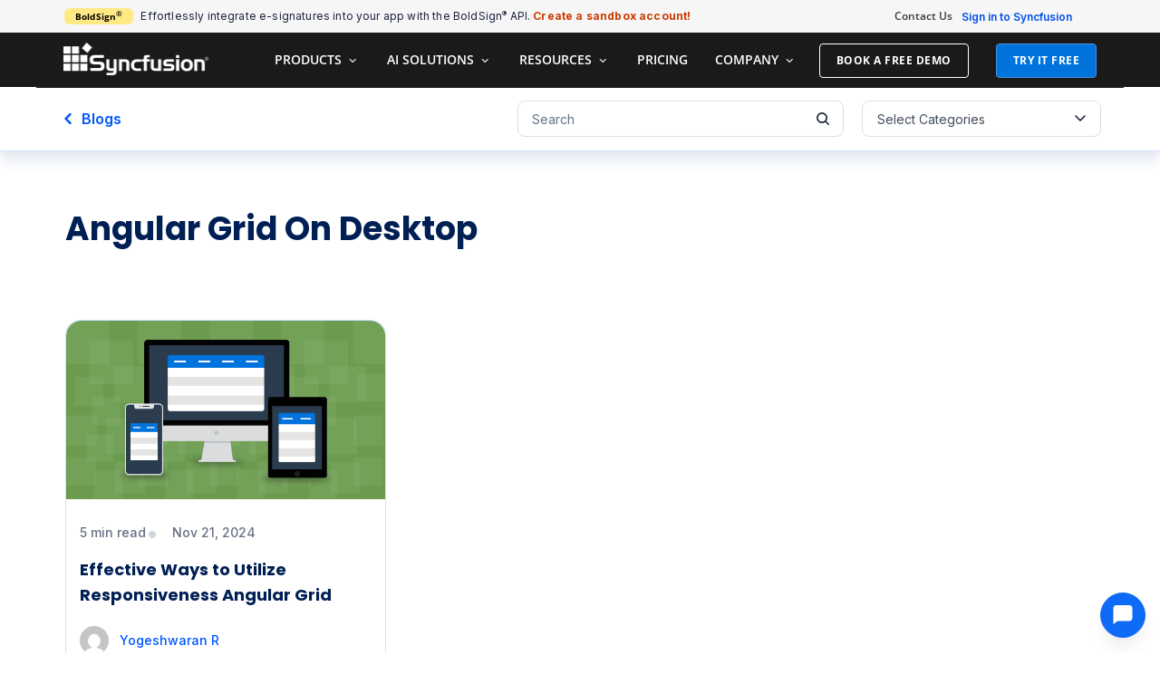

--- FILE ---
content_type: text/html; charset=UTF-8
request_url: https://www.syncfusion.com/blogs/tag/angular-grid-on-desktop
body_size: 41113
content:
<!DOCTYPE html><html lang="en-US" prefix="og: https://ogp.me/ns#" xmlns:og="http://ogp.me/ns#" xmlns:fb="http://ogp.me/ns/fb#"><head><meta charset="UTF-8"><meta name="viewport" content="width=device-width, initial-scale=1.0, viewport-fit=cover" /> <script src="https://cdn.syncfusion.com/scripts/jquery/Integrity/jquery-3.7.1.min.js"></script><script id="cookieyes" type="text/javascript" src="https://cdn-cookieyes.com/client_data/a579e010cc45dfd587718a85/script.js"></script><script src="https://cdn.syncfusion.com/scripts/common/CookieYes/Master/CookieyesBanner-V3.min.js"></script> <noscript><iframe src="https://www.googletagmanager.com/ns.html?id=GTM-W8WD8WN"
height="0" width="0" style="display:none;visibility:hidden"></iframe></noscript>  <script>var myip="3.143.67.238";</script>  <script>var expireDate=new Date();expireDate.setTime(expireDate.getTime()+(30*60*1000));if(!document.referrer){document.cookie="SampleSiteReferrer"+"="+window.location.href+";expires="+expireDate+";path=/;domain=syncfusion.com";}
else if(document.referrer.split('/')[2].indexOf('syncfusion.com')==-1){document.cookie="SampleSiteReferrer"+"="+document.referrer+","+window.location.href+";expires="+expireDate+";path=/;domain=syncfusion.com";}
else{var existingCookieValue=getCookieValue("SampleSiteReferrer");if(existingCookieValue!="undefined"&&existingCookieValue!=undefined&&existingCookieValue!=""){document.cookie="SampleSiteReferrer"+"="+existingCookieValue+";expires="+expireDate+";path=/;domain=syncfusion.com";}}
function getCookieValue(cookieName){var name=cookieName+"=";var decodedCookie=decodeURIComponent(document.cookie);var cookieValues=decodedCookie.split(';');for(var i=0;i<cookieValues.length;i++){var cookie=cookieValues[i];while(cookie.charAt(0)==' '){cookie=cookie.substring(1);}
if(cookie.indexOf(name)==0){return cookie.substring(name.length,cookie.length);}}
return"";}</script> 
 <script>document.addEventListener("DOMContentLoaded",function(){const events=["mousemove","scroll","keydown","touchstart"];function loadGTM(){events.forEach(event=>document.removeEventListener(event,loadGTM));(function(w,d,s,l,i){w[l]=w[l]||[];w[l].push({'gtm.start':new Date().getTime(),event:'gtm.js'});var f=d.getElementsByTagName(s)[0],j=d.createElement(s),dl=l!=='dataLayer'?'&l='+l:'';j.async=true;j.src='https://www.googletagmanager.com/gtm.js?id='+i+dl;f.parentNode.insertBefore(j,f);})(window,document,'script','dataLayer','GTM-W8WD8WN');}
events.forEach(event=>document.addEventListener(event,loadGTM,{once:true}));});</script> <link rel="preload" href="https://www.syncfusion.com/blogs/wp-content/plugins/elementor/assets/lib/font-awesome/webfonts/fa-solid-900.woff2" as="font" type="font/woff2" crossorigin><link rel="preload" href="https://www.syncfusion.com/blogs/wp-content/themes/thegem/fonts/thegem-icons.woff?-yiqymz" as="font" type="font/woff" crossorigin><link rel="preload" href="https://www.syncfusion.com/blogs/wp-content/plugins/elementor/assets/lib/font-awesome/webfonts/fa-brands-400.woff2" as="font" type="font/woff2" crossorigin><link rel="preload" href="https://www.syncfusion.com/blogs/wp-content/plugins/elementor/assets/lib/eicons/fonts/eicons.woff2?5.23.0" as="font" type="font/woff2" crossorigin><link rel="preload" href="https://cdn.syncfusion.com/content/images/common/menu/master/icons/menufontV2.css?v1" as="style"><link rel="stylesheet" media="print" onload="this.onload=null;this.media='all';" id="ao_optimized_gfonts" href="https://fonts.googleapis.com/css?family=Open+Sans%3A700%2Cregular%2C300%7CMontserrat%3A700%2Cregular%7CSource+Sans+Pro%3Aregular%2C300%7CInter:100,100italic,200,200italic,300,300italic,400,400italic,500,500italic,600,600italic,700,700italic,800,800italic,900,900italic%7CPoppins:100,100italic,200,200italic,300,300italic,400,400italic,500,500italic,600,600italic,700,700italic,800,800italic,900,900italic&amp;display=swap"><link media="all" href="https://www.syncfusion.com/blogs/wp-content/cache/autoptimize/css/autoptimize_1bf56bfee746838318a9dcd15f6b45c6.css" rel="stylesheet"><title>angular grid on desktop tag | Syncfusion Blogs</title><meta name="description" content="Find latest post of our top contributors under angular grid on desktop tag. Syncfusion blogs for .NET development, Syncfusion UI controls, news and more"/><meta name="robots" content="follow, index, max-snippet:-1, max-video-preview:-1, max-image-preview:large"/><link rel="canonical" href="https://www.syncfusion.com/blogs/tag/angular-grid-on-desktop" /><meta property="og:locale" content="en_US" /><meta property="og:type" content="article" /><meta property="og:title" content="angular grid on desktop tag | Syncfusion Blogs" /><meta property="og:description" content="Find latest post of our top contributors under angular grid on desktop tag. Syncfusion blogs for .NET development, Syncfusion UI controls, news and more" /><meta property="og:url" content="https://www.syncfusion.com/blogs/tag/angular-grid-on-desktop" /><meta property="og:site_name" content="Syncfusion" /><meta property="article:publisher" content="https://www.facebook.com/Syncfusion/" /><meta property="og:image" content="https://www.syncfusion.com/blogs/wp-content/uploads/2024/09/Syncfusion_Logo_Image.png" /><meta property="og:image:secure_url" content="https://www.syncfusion.com/blogs/wp-content/uploads/2024/09/Syncfusion_Logo_Image.png" /><meta property="og:image:width" content="1200" /><meta property="og:image:height" content="630" /><meta property="og:image:alt" content="Syncfusion Logo" /><meta property="og:image:type" content="image/png" /><meta name="twitter:card" content="summary_large_image" /><meta name="twitter:title" content="angular grid on desktop tag | Syncfusion Blogs" /><meta name="twitter:description" content="Find latest post of our top contributors under angular grid on desktop tag. Syncfusion blogs for .NET development, Syncfusion UI controls, news and more" /><meta name="twitter:image" content="https://www.syncfusion.com/blogs/wp-content/uploads/2024/09/Syncfusion_Logo_Image.png" /> <script type="application/ld+json" class="rank-math-schema-pro">{"@context":"https://schema.org","@graph":[{"@type":"Organization","@id":"https://www.syncfusion.com/blogs/#organization","name":"Syncfusion","url":"https://www.syncfusion.com/","sameAs":["https://www.facebook.com/Syncfusion/","https://x.com/Syncfusion","https://www.instagram.com/syncfusionofficial/?hl=en","https://in.linkedin.com/company/syncfusion","https://www.youtube.com/user/syncfusioninc","https://www.pinterest.com/syncfusionofficial/","https://www.threads.com/@syncfusionofficial"],"logo":{"@type":"ImageObject","@id":"https://www.syncfusion.com/blogs/#logo","url":"https://www.syncfusion.com/blogs/wp-content/uploads/2024/09/Syncfusion_Logo_Image.png","contentUrl":"https://www.syncfusion.com/blogs/wp-content/uploads/2024/09/Syncfusion_Logo_Image.png","caption":"Syncfusion","inLanguage":"en-US","width":"1200","height":"630"}},{"@type":"WebSite","@id":"https://www.syncfusion.com/blogs/#website","url":"https://www.syncfusion.com/blogs","name":"Syncfusion","alternateName":"SF","publisher":{"@id":"https://www.syncfusion.com/blogs/#organization"},"inLanguage":"en-US"},{"@type":"BreadcrumbList","@id":"https://www.syncfusion.com/blogs/tag/angular-grid-on-desktop#breadcrumb","itemListElement":[{"@type":"ListItem","position":"1","item":{"@id":"https://www.syncfusion.com/blogs/","name":"Home"}},{"@type":"ListItem","position":"2","item":{"@id":"https://www.syncfusion.com/blogs/tag/angular-grid-on-desktop","name":"angular grid on desktop"}}]},{"@type":"CollectionPage","@id":"https://www.syncfusion.com/blogs/tag/angular-grid-on-desktop#webpage","url":"https://www.syncfusion.com/blogs/tag/angular-grid-on-desktop","name":"angular grid on desktop tag | Syncfusion Blogs","isPartOf":{"@id":"https://www.syncfusion.com/blogs/#website"},"inLanguage":"en-US","breadcrumb":{"@id":"https://www.syncfusion.com/blogs/tag/angular-grid-on-desktop#breadcrumb"}}]}</script> <link rel='dns-prefetch' href='//cdn.syncfusion.com' /><link href='https://fonts.gstatic.com' crossorigin='anonymous' rel='preconnect' /><link rel="alternate" type="application/rss+xml" title="Syncfusion Blogs | Feed " href="https://www.syncfusion.com/blogs/feed"><link rel="alternate" type="application/rss+xml" title="Syncfusion Blogs &raquo; angular grid on desktop Tag Feed" href="https://www.syncfusion.com/blogs/tag/angular-grid-on-desktop/feed" /><link rel='stylesheet' id='toastr-css-css' href='https://cdn.syncfusion.com/content/stylesheets/others/toastr.min.css' type='text/css' media='all' /><link rel='stylesheet' id='elementor-post-106959-css' href='https://www.syncfusion.com/blogs/wp-content/uploads/elementor/css/post-106959.css' type='text/css' media='all' /><link rel='stylesheet' id='elementor-post-210170-css' href='https://www.syncfusion.com/blogs/wp-content/uploads/elementor/css/post-210170.css' type='text/css' media='all' /><link rel='stylesheet' id='elementor-post-128883-css' href='https://www.syncfusion.com/blogs/wp-content/uploads/elementor/css/post-128883.css' type='text/css' media='all' /><link rel='stylesheet' id='elementor-post-142549-css' href='https://www.syncfusion.com/blogs/wp-content/uploads/elementor/css/post-142549.css' type='text/css' media='all' /><link rel='stylesheet' id='elementor-gf-local-roboto-css' href='https://www.syncfusion.com/blogs/wp-content/uploads/elementor/google-fonts/css/roboto.css' type='text/css' media='all' /><link rel='stylesheet' id='elementor-gf-local-robotoslab-css' href='https://www.syncfusion.com/blogs/wp-content/uploads/elementor/google-fonts/css/robotoslab.css' type='text/css' media='all' /><link rel='stylesheet' id='elementor-gf-local-opensans-css' href='https://www.syncfusion.com/blogs/wp-content/uploads/elementor/google-fonts/css/opensans.css' type='text/css' media='all' /> <script type="text/javascript" id="thegem-settings-init-js-extra">var gemSettings={"isTouch":"","forcedLasyDisabled":"","tabletPortrait":"1","tabletLandscape":"","topAreaMobileDisable":"","parallaxDisabled":"","fillTopArea":"","themePath":"https:\/\/www.syncfusion.com\/blogs\/wp-content\/themes\/thegem","rootUrl":"https:\/\/www.syncfusion.com\/blogs","mobileEffectsEnabled":"","isRTL":""};</script> <script type="text/javascript" defer src="https://www.syncfusion.com/blogs/wp-content/cache/autoptimize/js/autoptimize_single_5b1da69f59260673e9252507f675bfdf.js" id="thegem-settings-init-js"></script> <script type="text/javascript" defer src="https://www.syncfusion.com/blogs/wp-content/cache/autoptimize/js/autoptimize_single_812b201939d441a4c059709ab39359c9.js" id="thegem-fullwidth-optimizer-js"></script> <!--[if lt IE 9]> <script type="text/javascript" defer src="https://www.syncfusion.com/blogs/wp-content/themes/thegem/js/html5.js" id="html5-js"></script> <![endif]--> <script type="text/javascript" data-cfasync="false" src="https://www.syncfusion.com/blogs/wp-content/cache/autoptimize/js/autoptimize_single_16623e9f7cd802cf093c325c511a739c.js" id="jquery-core-js"></script> <script type="text/javascript" id="jquery-migrate-js-before">jQuery.migrateMute=true;</script> <script type="text/javascript" data-cfasync="false" defer src="https://www.syncfusion.com/blogs/wp-content/cache/autoptimize/js/autoptimize_single_e2620f2ae61d84e5edef5a0b7b95cf96.js" id="jquery-migrate-js"></script> <link rel="EditURI" type="application/rsd+xml" title="RSD" href="https://www.syncfusion.com/blogs/xmlrpc.php?rsd" /> <script defer src="https://cdn.syncfusion.com/blogs/scripts/highlight-V1.min.js" ></script> <link rel="stylesheet" href="https://cdn.syncfusion.com/content/images/common/menu/master/icons/menufontV2.css?v1" type="text/css"><link rel="preload" href="https://www.syncfusion.com/blogs/wp-content/uploads/2024/08/success-check-circle.svg" as="image"><link rel="preload" href="https://www.syncfusion.com/blogs/wp-content/uploads/2024/08/failure-alert-triangle.svg" as="image"><meta name="generator" content="Elementor 3.32.4; features: additional_custom_breakpoints; settings: css_print_method-external, google_font-enabled, font_display-auto"><meta name="generator" content="Powered by WPBakery Page Builder - drag and drop page builder for WordPress."/> <!--[if lte IE 9]><link rel="stylesheet" type="text/css" href="https://www.syncfusion.com/blogs/wp-content/plugins/js_composer/assets/css/vc_lte_ie9.min.css" media="screen"><![endif]--><meta name="onesignal" content="wordpress-plugin"/> <script>window.OneSignalDeferred=window.OneSignalDeferred||[];OneSignalDeferred.push(function(OneSignal){var oneSignal_options={};window._oneSignalInitOptions=oneSignal_options;oneSignal_options['serviceWorkerParam']={scope:'/'};oneSignal_options['serviceWorkerPath']='OneSignalSDKWorker.js.php';OneSignal.Notifications.setDefaultUrl("https://www.syncfusion.com/blogs");oneSignal_options['wordpress']=true;oneSignal_options['appId']='10472893-ef69-4285-918b-3d6b2d7bc5d6';oneSignal_options['allowLocalhostAsSecureOrigin']=true;oneSignal_options['welcomeNotification']={};oneSignal_options['welcomeNotification']['disable']=true;oneSignal_options['path']="https://www.syncfusion.com/blogs/wp-content/plugins/onesignal-free-web-push-notifications/sdk_files/";oneSignal_options['promptOptions']={};oneSignal_options['promptOptions']['actionMessage']="Subscribe to our blog for news, expert tips, and resources—unsubscribe anytime.";OneSignal.init(window._oneSignalInitOptions);OneSignal.Slidedown.promptPush()});function documentInitOneSignal(){var oneSignal_elements=document.getElementsByClassName("OneSignal-prompt");var oneSignalLinkClickHandler=function(event){OneSignal.Notifications.requestPermission();event.preventDefault();};for(var i=0;i<oneSignal_elements.length;i++)
oneSignal_elements[i].addEventListener('click',oneSignalLinkClickHandler,false);}
if(document.readyState==='complete'){documentInitOneSignal();}
else{window.addEventListener("load",function(event){documentInitOneSignal();});}</script> <link rel="icon" href="https://www.syncfusion.com/blogs/wp-content/uploads/2018/08/favicon.ico" sizes="32x32" /><link rel="icon" href="https://www.syncfusion.com/blogs/wp-content/uploads/2018/08/favicon.ico" sizes="192x192" /><link rel="apple-touch-icon" href="https://www.syncfusion.com/blogs/wp-content/uploads/2018/08/favicon.ico" /><meta name="msapplication-TileImage" content="https://www.syncfusion.com/blogs/wp-content/uploads/2018/08/favicon.ico" /><style type="text/css" id="wp-custom-css">#site-header{background-color:#1a1a1a !important}.ai-button-section.wpr-sticky-section-no .ai-section-column .elementor-element-populated:first-child{padding:20px 13px 15px 7px !important}.ai-button-section.wpr-sticky-section-no .ai-section-column section .elementor-element-populated:first-child{padding:0 !important}#blogs-post-section .Pagination .current{min-width:40px}#site-header-wrapper{background-color:#1a1a1a}#signin-button-section{font-weight:600!important;margin-bottom:-20px!important}.site-logo img{opacity:inherit !important}.top-area-menu .nav-menu>li a{font-size:12px;font-weight:600}#primary-menu.no-responsive>li li li>a:hover{background-color:#f4f6f7 !important}.primary-navigation.responsive li a{color:#0073dc !important}.flutter-addon{background-color:#ffe985;letter-spacing:.5px;color:#3c2e12;border-radius:6px;font-weight:700;line-height:10px;font-size:11px;padding:5px 7px;margin-left:8px;vertical-align:middle;position:relative;display:inline-block;cursor:pointer}.flutter-addon-tooltip{visibility:hidden;background-color:#1a1a1a;color:#fff;text-align:left;padding:5px 10px;border-radius:7px;letter-spacing:normal;position:absolute;z-index:1;top:50%;left:115%;font-family:'Open Sans','Helvetica','Arial',sans-serif;transform:translateY(-50%);opacity:0;transition:opacity .3s ease;width:210px;font-size:10px;line-height:1.5;box-shadow:0 2px 10px rgba(0,0,0,.2)}.flutter-addon-tooltip:after{content:'';position:absolute;top:50%;right:100%;margin-top:-6px;border-width:6px;border-style:solid;border-color:transparent #1a1a1a transparent transparent}.flutter-addon:hover .flutter-addon-tooltip{visibility:visible;opacity:1}body .blog{margin-bottom:0 !important;padding-bottom:0 !important}.block-content:last-of-type{padding-bottom:45px}.gem-pagination{margin-top:10px !important}.socials-sharing i{font-size:24px !important}.altibox-overlay.active img{cursor:zoom-out !important}.alti-box-effect{cursor:zoom-in}.post table{margin-bottom:30px}.breadcrumbs-container{display:none}.author #page-title,.tag #page-title,.category #page-title,.search #page-title{background-color:#fff !important;padding-bottom:20px !important}.category #page-title h1,.tag #page-title h1,.author #page-title h1,.search #page-title h1{color:#000 !important;text-align:left !important;font-size:29px !important}body.search .page-title-block:before{background-color:transparent}.author #page-title .container:after,.tag #page-title .container:after,.category #page-title .container:after,.search #page-title .container:after{width:6%;content:'___';border-bottom:4px solid #3d3d3d;margin-top:-10px}body.search #page-title .light{font-size:33px !important}.author .block-content,.tag .block-content,.category .block-content,.search .block-content{padding-top:40px}.searchform-submit button{font-size:16px;font-family:'Open Sans';text-transform:capitalize;letter-spacing:.5px;font-weight:500;background-color:#0073dc !important;padding:0 20px}.searchform-submit button:hover{background-color:#0d98ff !important}body.search .page-title{font-size:22px;text-transform:capitalize;letter-spacing:.25px;font-weight:600}body.error404 #page-title{background-color:#fff !important;padding-bottom:35px !important}.error404 #page-title h1{color:#000 !important}.error404 .block-content{padding-top:0}.entry-title{line-height:26px !important}.entry-title a{color:#1a1a1a !important;text-decoration:none;text-transform:none !important}.entry-title a:hover{color:#0073dc !important;text-decoration:none}.justified-style-2 .post-content-wrapper{padding-bottom:0 !important;background-color:transparent !important}.justified-style-2 .description{padding:0 !important}body .blog article .post-featured-content>a{overflow:initial !important}body .blog article .post-featured-content>a:after{z-index:5 !important}.light{font-size:20px !important;font-weight:600 !important;letter-spacing:.001em;text-transform:none !important}.post-text p{font-size:16px;color:#1a1a1a !important}.post-date{color:#262626 !important;font-family:"Open Sans" !important;font-size:14px !important}.post-read-more a{border-radius:6px !important;font-family:'Open Sans' !important;background-color:#0073dc !important;border-color:#0073dc !important}.post-read-more a:hover{background-color:#0d98ff !important;border-color:#0d98ff !important}.post-meta-conteiner{font-family:"Open Sans" !important}.gem-pagination-links{text-align:center}.gem-pagination a:hover{border-color:#0d98ff !important;background-color:#0d98ff !important}.gem-pagination .current{border-color:#0073dc !important;background-color:#0073dc !important}.category-list-dropdown select option{font-size:14px}.site-logo img{color:#fff}.post-featured-content a img{max-height:202px !important}.img-back-arrow{background-image:url(//cdn.syncfusion.com/content/images/blogs/tile-images/back-arrow.svg);padding-right:21px;background-repeat:no-repeat;font-size:14px !important}.post-meta-back-home{padding-right:10px;font-size:14px !important}@media(max-width:768px){.post-featured-content a img{max-height:160px !important}}@media(max-width:320px){.post-featured-content a img{max-height:140px !important}}.single-post .panel-center{padding:0 12%}#page-title{padding-top:45px !important}#page-title h1{text-transform:none;line-height:46px;font-size:33px;width:100%;margin:0 auto;letter-spacing:0px}.updated-tag{height:16px !important;margin-left:5px !important;padding:1px 6px !important;color:rgba(0,0,0,.7) !important;background:#ffca62 !important;border-radius:2px !important;font-family:'Open Sans' !important;font-style:normal !important;font-weight:600 !important;font-size:10px !important;line-height:16px !important;text-align:center !important;letter-spacing:.01em !important;text-transform:uppercase}body.single-post #page-title h1{width:60% !important}.breadcrumbs a,span{font-size:16px}.breadcrumbs a:hover{color:#fff;text-decoration:underline}.block-content{padding-top:65px}.post-meta-left span{font-size:14px !important}.post-meta{margin-bottom:25px !important}.post-meta-categories{display:none}.post-meta-date,.post-meta-author,.post-content{color:#3d3d3d}.post-meta-navigation{display:none}.single-post .post-content p{font-size:19px;font-weight:400;line-height:30px !important}.post-content .page-title-title h2{letter-spacing:0px;font-size:30px}.post-tags-list a{color:#4e4e4e;font-size:15px;background-color:#c7d2d8}.post-tags-list a:hover{color:#1a1a1a;background-color:#c7d2d8}.comments-link a:hover{color:#99a9b5 !important}.post-related-posts{display:none}.post-author-block{margin-top:40px !important;padding:25px !important}.post-author-info{margin-top:20px !important}.comments-area{margin-top:30px !important}#comments textarea,input{font-size:14px}#reply-title{font-size:19px !important;text-transform:none !important;font-weight:400;line-height:53px !important}#reply-title:before{font-size:19px;margin-right:10px}#reply-title h3{font-weight:500;text-transform:initial}#reply-title span{text-transform:initial !important;font-size:inherit !important}#submit{font-family:'Open Sans';text-transform:none;font-size:16px;font-weight:500;height:40px;line-height:0;padding:0 20px !important}.comment-form-message{font-size:14px}.comment-form-fields{margin-bottom:10px !important}.single .block-content:last-of-type{padding-bottom:10px !important}@media (min-width:980px){.menu-firstitem>a,.menu-item-search>a{color:#fff !important;padding:6px 10px !important;font-weight:600 !important}.freetrial-button a{padding:6px 18px!important;background:#0073dc!important;color:#fff!important;border-radius:4px;opacity:1!important;font-size:12px !important;letter-spacing:.5px;margin-left:5px}.freetrial-button a:hover{background-color:#0d98ff !important}}#primary-menu.no-responsive>li li>a{font-size:13px !important;line-height:16px !important;color:#0073dc !important;font-weight:600}#primary-menu.no-responsive>li li>a :hover{color:#0d98ff !important}.primary-navigation.responsive li a{color:#0073dc !important;font-size:13px !important;font-weight:600 !important;padding:15px 30px !important}.minisearch{padding:15px 25px !important}#footer-bottom{;color:#3d3d3d;padding-top:2.5em;padding-bottom:1.5em}#footer-bottom .container{padding-left:0;padding-right:0;margin-left:0;margin-right:0;display:table}#footer-bottom .container .row{display:table-cell;vertical-align:middle;height:100px;font-size:13px}#footer-bottom .container .row .footer-syncfusion-logo .sync-logo-img{background-image:url("https://cdn.syncfusion.com/content/images/Logo/Logo_Black_72dpi_without.png");background-size:160px 36px;position:absolute;width:160px;height:36px}#footer-bottom .container .row .link{margin-top:45px}#footer-bottom .container .row .social-link{color:#3d3d3d;text-decoration:none}#footer-bottom .container .row .content-small{width:55%;margin-top:2.5em}#footer-bottom .container .row .footer-contact-section{width:45%;margin-top:0}#footer-bottom .container .row .footer-contact-section .footer-contact-fax,#footer-bottom .container .row .footer-contact-section .footer-contact-mail{width:50%;display:inline-block}#footer-bottom .container .row .footer-contact-section .footer-contact-fax .list-content,#footer-bottom .container .row .footer-contact-section .footer-contact-mail .list-content{line-height:30px}#footer-bottom .container .row .footer-contact-section .footer-contact-mail{float:right;padding-left:15px}#footer-bottom .container .mobile-footer{padding-bottom:0;margin-top:-2em}#footer-bottom .container .mobile-footer #footer-icon{margin-bottom:25px}#footer-bottom .container .mobile-footer .footer-contact-fax{margin-bottom:20px}#footer-bottom .container .mobile-footer ul li{list-style:none;line-height:30px;font-size:16px}#footer-bottom ul{list-style-type:none;padding-left:0;margin-bottom:0;margin-top:0}@media (max-width:1214px){#footer-bottom .container{width:100%}}#footer-socials a:hover .socials-item-icon{color:inherit}#footer-navigation,#footer-navigation li a,.custom-footer,.custom-footer li a{color:#4a90e2}#footer-socials{text-align:left}.footer-icons-section{padding-left:0}@media (min-width:767px){#site-header .site-title a img.small,#site-header .menu-item-logo a img.small{display:none !important}}.visible-xs{display:none}@media (max-width:767px){.visible-xs{display:block}.hidden-xs{display:none}#footer-socials{text-align:center}.mobile-footer h2{margin-bottom:.78787878787879em;font-size:23px}}#footer-bottom .container .row .mobile-footer .link{margin-top:30px}.text-center{text-align:center}.footer-icons-section .socials-item-icon{font-size:18px}.footer-icons-section a.socials-item{margin:20px 10px}#footer-socials .socials{margin:0 -13px}.menu-item-search .minisearch{width:530px;background-color:#f1f1f1}.menu-item-search .minisearch #searchform-input{background-color:#fff}@media (max-width:1213px)and (min-width:980px){.site-logo .default{padding-top:8px}}.search .page-title-block{background-color:#4dd0e1 !important}ul ul{padding-left:0}pre{display:block;padding:9.5px;margin:0 0 27px;font-size:13px;line-height:1.428571429;color:#333;word-break:break-all;word-wrap:break-word;background-color:#f5f5f5;border:1px solid #ccc;border-radius:1px}.post h1{font-size:29px !important;line-height:1.5 !important;margin-bottom:.5em;text-transform:inherit !important;letter-spacing:0em;margin-top:.5em}.post h1 span{font-size:36px !important;line-height:1.5 !important;margin-bottom:.5em;text-transform:inherit !important;letter-spacing:0em;margin-top:.5em;font-weight:600 !important}.post h2 span{font-size:25px !important;line-height:1 !important;text-transform:inherit !important;letter-spacing:0em;font-weight:600 !important}.post h2{font-size:32px !important;line-height:48px !important;margin-bottom:19.6px;margin-top:19.6px;text-transform:inherit !important;font-family:"poppins";letter-spacing:0em;font-weight:600 !important;color:#001f54 !important}.post h3{font-size:24px !important;line-height:34px !important;margin-bottom:17.2px;margin-top:17.2px;color:#001f54 !important;font-family:"poppins";text-transform:inherit !important;letter-spacing:0em;font-weight:600 !important}.post h4{font-size:20px !important;line-height:1.4 !important;margin-bottom:15px;color:#001f54 !important;text-transform:inherit !important;letter-spacing:0em;font-weight:600 !important}.post h3 span{font-size:24px !important;line-height:1.5 !important;text-transform:inherit !important;letter-spacing:0em;font-weight:600 !important}.post h4 span{font-size:20px !important;line-height:1.5 !important;text-transform:inherit !important;letter-spacing:0em;font-weight:600 !important}.post img{margin:15px auto 15px auto}.post h5{font-size:18px !important;line-height:1.5 !important;margin-bottom:.5em;text-transform:inherit !important;letter-spacing:0em;font-weight:600 !important}.post ul li{line-height:26px;font-size:17px;margin-bottom:.3em !important}.post ol li{line-height:28px;font-size:17px;margin-bottom:.3em !important}#related-blogs-section .related-blogs-heading{font-family:'poppins' !important}#related-blogs-section .related-blogs-grid .related-blog-content .related-blog-title{font-family:'poppins';color:#001f54 !important}#related-blogs-section .related-blogs-grid .related-blog-item:hover .related-blog-content .related-blog-title{color:#2563eb !important}.author-bio a{color:#0057ff}.author-bio a:hover{color:#2563eb}#related-blogs-section .related-blogs-grid .related-blog-content .related-blog-title:hover{color:#2563eb !important;text-decoration:none}.post blockquote{padding:20px 30px;margin-bottom:20px}#related-blogs-section .related-blogs-grid .related-blog-content .related-blog-read-time{color:#434e5b !important}.post p span{font-size:17px !important}.post p{font-size:17px !important;line-height:30px !important}#page-content a{color:#155eef !important}#page-content a:hover{color:#0046cc !important}.post div span{font-size:inherit !important}.post .note-section{padding:20px 30px;background-color:#eff7f9;border:1px solid #9cd9ff;border-radius:5px;font-size:16px !important;line-height:1.7;font-weight:400;color:#1a1a1a;margin-top:30px}.post table tr:first-child{background-color:#f6f6f6}.post table tr td{line-height:1.6;border:1px solid #979797 !important}.post table tbody td{line-height:1.6}.post .post-content img{max-width:75%;border:1px solid silver;box-shadow:10px 10px 5px #ccc;-moz-box-shadow:10px 10px 5px #ccc;-webkit-box-shadow:10px 10px 5px #ccc;-khtml-box-shadow:10px 10px 5px #ccc}.syntaxhighlighter{border:none !important}.syntaxhighlighter code{font-size:16px !important}.syntaxhighlighter .line.alt2{background-color:#fff !important}#page-title.has-background-image{height:495px}#page-title.has-background-image .page-title-title{padding-top:14%}@media (max-width:1279px) and (min-width:768px){#page-title.has-background-image{height:400px !important}#page-title.has-background-image .page-title-title{padding-top:10%}}@media (max-width:767px){#page-title{padding-top:80px !important}#page-title.has-background-image{height:auto !important}#page-title.has-background-image .page-title-title{padding-top:0}#page-title.has-background-image .page-title-title h1{font-size:19px !important;line-height:1.4}.category-list-dropdown{width:100% !important}.wp-search{width:100% !important}}body.search .page-title-block .page-title-title{padding-bottom:0}.syntaxhighlighter .line.alt2{color:#afafaf !important}.post-tags-list{color:#3d3d3d}.post-tags-list a{color:#0073dc;font-size:19px;background-color:#fff !important;margin:0;padding-right:0;line-height:1.6;padding-left:8px}.post-tags-list a:hover{color:#0073dc;text-decoration:underline}.post-tags-list a:before{left:0}.post-tags-list a:after{left:0}.post i.socials-item-icon{font-size:30px !important;margin-left:20px !important;margin-top:10px}.post a.socials-item[title=Twitter]{float:left}#footer-bottom a[title=facebook]{color:#4e64b5 !important}#footer-socials a[title=linkedin]{color:#0288d1 !important}#footer-socials a[title=twitter]{color:#00aced !important}#footer-socials a[title=googleplus]{color:#f44336 !important}#footer-socials a[title=youtube]{color:#c82929 !important}i.socials-item-icon.twitter{color:#00aced !important;margin-left:-5px !important}.post i.socials-item-icon.facebook{color:#4e64b5 !important}i.socials-item-icon.linkedin{color:#0288d1 !important}i.socials-item-icon.google-plus{color:#f44336 !important}a.socials-item[title=StumbleUpon]{display:none}a.socials-item[title=Tumblr]{display:none}a.socials-item[title=Pinterest]{display:none}.post-tags-list{margin-left:-8px !important}h3#tags-title-section{margin-bottom:12px}.single-post .post-content tr td p{font-size:14px !important;padding:14px;line-height:1.5}.syntaxhighlighter table tbody tr td{border:none !important}.syntaxhighlighter a,.syntaxhighlighter div,.syntaxhighlighter code,.syntaxhighlighter table,.syntaxhighlighter table td,.syntaxhighlighter table tr,.syntaxhighlighter table tbody,.syntaxhighlighter table thead,.syntaxhighlighter table caption,.syntaxhighlighter textarea{vertical-align:bottom !important}pre{color:#000}.comment-reply-link{font-family:'Open Sans';text-transform:none;font-size:16px;font-weight:500;line-height:0 !important;padding:16px 20px !important;background-color:#0073dc !important;border-radius:3px;border-color:#0073dc !important}.comment-reply-link:hover{background-color:#0d98ff !important;border-color:#0d98ff !important}.comment .comment:before{border-left:none}.comment-text{font-size:15px}.comments-title:before{vertical-align:sub;margin-right:10px}@media(max-width:520px){p.MsoNormal a{overflow-wrap:break-word}}.side-bar h2{font-size:18px;font-weight:600;text-transform:none;margin-bottom:0;color:rgba(74,74,74,1);letter-spacing:.02em}.side-bar h4,.gem-pp-posts-date{display:none}.side-bar aside{margin-top:-14px}.side-bar img{border-radius:0;width:100px;height:60px}.side-bar a,.side-bar a:hover{color:#000;font-weight:700}.side-bar{line-height:14px;margin-bottom:-10px}.mail-address-textbox input{width:100%;height:37px;border-radius:3px;font-size:15px;padding-left:20px}.subscribe-button button{width:100%;height:36px;color:#fff;border-radius:2px;background-color:#0073dc;border-color:#0073dc;border:none !important;font-size:16px}.subscribe-rss-button button{width:100%;height:36px;color:#ff7e25;border-radius:2px;background-color:#fff;border-color:#ff7e25;border:1px solid #ff7e25;font-size:16px}.subscribe-rss-button img{padding-left:8px;width:25px;height:16px;vertical-align:baseline}.post-heading{margin-bottom:0;margin-top:13px !important}.sticky .post-title .light{font-size:29px !important}.post-title .light{font-weight:600 !important}.latest-post .post-featured-content a img{max-height:none !important}.img-responsive{width:100% !important}.blog-style-multi-author article:last-child:before{display:none}@media (min-width:665px) and (max-width:991px){.vc_col-sm-8{width:100%}.blog-style-multi-author article{padding-top:0}.vc_col-sm-4{width:100%}.side-bar li:nth-child(odd){width:53%;float:left;padding-right:20px}.side-bar li:nth-child(even){width:47%;float:left}.wpb_widgetised_column{padding-left:0;padding-right:0}}@media (max-width:873px) and (min-width:320px){.blog-style-multi-author article{min-width:200px;padding-top:0}.wpb_widgetised_column{padding-left:0;padding-right:0}.side-bar h2{padding-bottom:10px}}.wpb_widgetised_column{padding-left:0}.post-heading strong{color:rgba(74,74,74,1)}.post-heading strong span{font-size:16px !important;font-weight:700;letter-spacing:0}@media (max-width:2560px){.latest-post .light{font-size:25px !important}}@media (max-width:425px){.latest-post .light{font-size:20px !important}}.blog-style-multi-author article{margin-bottom:0}.vc_column_container{padding-right:0 !important;padding-left:0 !important}@media(min-width:320px) and (max-width:970px){.block-content:last-of-type{padding-bottom:20px}}@media(min-width:320px) and (max-width:500px){.subscribe-section-small-view{margin-top:0}}@media(min-width:1200px){.block-content:last-of-type{padding-bottom:20px}}@media (min-width:991px){.subscribe-section-small-view.wpb_column.vc_column_container.vc_col-sm-12.vc_hidden-lg.vc_hidden-md{display:none}}.vc_sep_holder_l{padding-left:0 !important;padding-right:0 !important}.subscribe-text{color:#4a4a4a !important;letter-spacing:0;font-size:17px !important}input[type=text]{background-color:#fff !important;border:1.2px solid #b3b3b3;border-radius:2px}@media(min-width:460px) and (max-width:991px){.subscribe-section-small-view .wpb_wrapper{text-align:center}.mail-address-textbox input{width:55%}.subscribe-button button{width:55%}.subscribe-rss-button button{width:55%}.side-bar h2{font-size:17px}}@media(min-width:320px) and (max-width:767px){.vc_column_container{padding:0 !important}}@media(min-width:768px) and (max-width:970px){.side-bar{margin-bottom:0 !important}}@media (min-width:320px) and (max-width:970px){.grid-posts .vc_column-inner{padding-left:15px;padding-right:15px}}.side-bar ul{list-style:none;padding-left:0;margin-top:15px}.side-bar ul li{overflow:auto}.side-bar ul li img{float:left;margin-right:12px}.side-bar li{font-size:13px;padding-bottom:15px}#custom-divider .elementor-divider{padding-bottom:10px}.RSSFeed{cursor:pointer}.custom-element-button{font-family:"Open Sans",Sans-serif;font-size:16px;font-weight:400;letter-spacing:.01px;color:#ce3a00 !important;background-color:#fff;border-style:solid;border-width:1px;width:100%;display:inline-block;line-height:1;text-align:center;transition:all .3s;padding:10px 20px;border-radius:3px}.custom-element-button :hover{color:#e44405 !important}.rss-btn-text{padding-right:8px;font-size:16px}.rss-btn-category-text{padding-right:8px}.rss-category{width:265px;float:right}.mail-chimp-form .elementor-message{font-size:12px;font-family:"Open Sans",Sans-serif;line-height:16px;letter-spacing:normal;border-left:3px solid;padding:10px 20px;width:100%;color:#4f8a10;background-color:#dff2bf}.elementor-message-danger{color:#721c24 !important;background-color:#f8d7da !important}.elementor-form-help-inline{display:none !important}#mail-chimp-mobile p{text-align:center}@media(max-width:768px){.rss-category{width:210px}.custom-element-button{padding:10px 5px}.rss-btn-category-text{font-size:14px !important}}.popular-post .vc_column-inner{padding-right:0 !important}#elementor-library-3{margin-top:0 !important}#elementor-library-4 .elementor-element-populated{margin-left:-10px}#separator-tag{margin-top:-20px;margin-bottom:10px;border-width:2px;color:#dbdbdb !important}#category-section .select-cat{display:none !important}#category-section optgroup{color:#4a4a4a !important;font-size:15px !important;font-weight:600 !important}@media(min-width:1200px){#category-section .custom-html-widget{width:223px !important}}#cookie{position:fixed;height:auto;left:0;bottom:0;background:#252d50;backdrop-filter:blur(6px);-webkit-backdrop-filter:blur(6px);z-index:2147483647;width:100%;padding:11px 30px 11px 75px;font-size:13px;font-weight:600}.cookie-img{vertical-align:middle;margin-left:-3px;height:18px !important;width:226px}#custom-popup-text{display:inline-block;font-size:13px !important;font-weight:500 !important;margin-right:20px;line-height:1.5;color:#fff;width:75%}.custom-agree-button:hover{background:#e57000 !important;border-color:#e57000 !important}#custom-popup-text a{color:#ff8919;text-decoration:none}#custom-popup-text span{font-size:13px !important}#custom-popup-text a:hover{color:#e57000 !important;text-decoration:unset!important}.custom-agree-button.btn{color:#fff;font-size:13px;display:inline-block;padding:3px 26px;border-radius:3px;background:#ad5706;border-color:#ad5706;font-weight:400;cursor:pointer;vertical-align:text-bottom}@media (min-width:1200px){#merger{width:1200px;padding-left:15px;margin-left:auto;margin-right:auto}}@media (max-width:768px){#cookie{padding:11px 57px 11px 40px}}@media (max-width:540px){.custom-agree-button.btn{width:90%;text-align:center;margin-top:5px}}@media (min-width:1236px){.cookie-message{padding-right:220px}}@media (min-width:960px)and (max-width:1236px){.cookie-message{padding-right:250px}}@media (min-width:767px) and (max-width:960px){.cookie-message{padding-right:280px}}.hide{display:none!important}.hidden-xs{display:none!important}#livechat{position:fixed;z-index:9998;float:right;right:-12px !important;bottom:16px;width:277px;height:63px;cursor:pointer}.livechatBlock{bottom:86px !important}#close-icon-animation{margin-left:-40px;margin-top:16px;opacity:.88;width:27px;height:27px;cursor:pointer;-webkit-transition:-webkit-transform .5s ease;transition:-webkit-transform .5s ease;transition:transform .5s ease;transition:transform .5s ease,-webkit-transform .5s ease}#close-icon-animation:hover{opacity:1;transform:scale(1.15)}#chatIcon{position:fixed;bottom:19px;z-index:9998;float:right;right:20px;cursor:pointer;vertical-align:middle !important;margin:auto}#chatOption{position:fixed;z-index:9998;float:right;right:-10px;bottom:-16px;width:277px}#chatOption svg g,#livechat svg g{cursor:pointer}.chat{margin:0 !important}@media only screen and (max-width:767px){#livechat,#chatOption{display:none !important}#chatIcon{display:none !important;bottom:19px !important}}@media all and (-ms-high-contrast:active),all and (-ms-high-contrast:none){#chatIcon{bottom:19px;right:19px;margin:0}#chatOption{right:-21px;bottom:-6px}#livechat{bottom:16px;right:-45px !important}}#chatIconmobile{position:fixed;bottom:19px;z-index:9998;float:right;right:20px;cursor:pointer;vertical-align:middle}#chatIconmobile{display:none !important}@media only screen and (max-width:767px){#chatIconmobile{display:block !important}}#wpfront-scroll-top{bottom:95px !important}.mail-chimp-form .elementor-message a{color:#0073dc !important;font-weight:400 !important;text-decoration:none !important}.mail-chimp-form .elementor-message a:hover{color:#0d98ff !important;font-weight:400 !important;text-decoration:none !important}.banner-image-ad{max-width:100% !important;border:none !important}a span.new-label{margin-left:8px;display:inline-block;border-radius:6px;background-color:#ffe985;color:#000;width:34px;height:20px;font-family:"Open Sans",Helvetica,Arial,sans-serif;font-weight:700;font-size:10px;padding-left:6px}.menu-item-58026 a{justify-content:normal}#signin-button-section{color:#0050eb;font-size:12px;font-weight:700}#sign-out-section{display:none}#logout-section{font-size:14px;padding-bottom:8px}@media (min-width:320px) and (max-width:600px){.blog-ads-field .ads-icon,.blog-ads-field-list .ads-icon{display:none}.blog-ads-field,.blog-ads-field-list{display:block !important}.blog-ads-field .built-ad-content,.blog-ads-field-list .built-ad-content{width:100% !important;padding-left:0 !important}.blog-ads-field .built-ad-link,.blog-ads-field-list .built-ad-link{margin-left:0 !important}.blog-ads-field .built-ad-title,.blog-ads-field-list .built-ad-title{margin-bottom:5px !important}.blog-ads-field .built-ad-title{line-height:32px !important}.blog-ads-field .built-ad-description,.blog-ads-field-list .built-ad-description{margin-bottom:30px !important}}.blog-ads-field .banner-image-ad,.blog-ads-field-list .banner-image-ad{-webkit-box-shadow:none !important}.blog-ads-field,.blog-ads-field-list{display:flex;justify-content:center;padding:20px 38px 26px;box-sizing:border-box;border-radius:8px;margin-bottom:20px;margin-top:20px}@media (min-width:768px) and (max-width:1024px){.blog-ads-field,.blog-ads-field-list{justify-content:center !important}}.blog-ads-field .ads-icon,.blog-ads-field-list .ads-icon{width:12%;align-self:center}.blog-ads-field .ads-icon img,.blog-ads-field-list .ads-icon img{width:auto;height:auto;margin-left:0}.blog-ads-field .built-ad-link,.blog-ads-field-list .built-ad-link{align-self:center;text-align:center;width:156px;background-color:#fff;border-radius:6px}.blog-ads-field-list .built-ad-link{width:160px}.blog-ads-field .built-ad-content{padding-left:10px;align-self:center;width:58%;word-wrap:break-word}.blog-ads-field .built-ad-description{font-family:Open Sans;font-style:normal;font-weight:600;font-size:20px;line-height:25px;color:#fff;margin-bottom:0}.blog-ads-field .built-ad-title{font-family:Open Sans !important;font-style:normal;font-weight:600;font-size:30px;line-height:41px;color:#fff;margin-bottom:0}.blog-ads-field .built-ad-link,.blog-ads-field-list .built-ad-link{padding:10px 20px;color:#000;font-family:Open Sans;font-style:normal;font-weight:600;font-size:18px !important;line-height:25px;margin-left:20px}.blog-ads-field .ads-icon-hide,.blog-ads-field-list .ads-icon-hide{display:none}.blog-ads-field .ad-content-width,.blog-ads-field-list .ad-content-width{width:73% !important}.blog-ads-field-list .built-ad-description{font-family:Open Sans;font-style:normal;font-weight:600;font-size:16px;line-height:22px;color:#fff;margin-bottom:0;margin-top:0;padding-left:20px}.ads-description{font-weight:700 !important}.ads-title{font-size:26px !important;line-height:35px !important}.blog-ads-field-list .built-ad-title{font-family:Open Sans !important;font-style:normal;font-weight:600;font-size:20px !important;line-height:28px !important;color:#fff;margin-bottom:0;padding-top:10px}.blog-ads-field-list .built-ad-content{padding-left:10px;align-self:center;width:66%;word-wrap:break-word}@media (min-width:1025px) and (max-width:1200px){.blog-ads-field .built-ad-content,.blog-ads-field-list .built-ad-content{padding-left:15px}}@media (min-width:1025px) and (max-width:1150px){.blog-ads-field-list .built-ad-link{width:170px}}.mejs-overlay-button:after{color:#60bcff !important}.mejs-overlay-button{opacity:1 !important}.sub-menu .menu-item-10930,.sub-menu .menu-item-10931,.sub-menu .menu-item-10932,.sub-menu .menu-item-10933{padding-left:20px}#banner-content .marketing-banner-content{color:#1c243f;width:unset;text-align:center;display:inline;letter-spacing:.16px;font-size:12px;float:left;padding-right:5px;line-height:18px;margin:0}#banner-content .marketing-link{color:#ce3a00;text-align:center;font-size:12px;float:left;font-weight:700;line-height:18px}.bannertext{float:none !important}#banner-content .new-label{margin-right:8px;display:inline-block;border-radius:6px;background-color:#ffe985;color:#000;height:18px;font-family:"Open Sans",Helvetica,Arial,sans-serif;font-weight:700;font-size:10px;padding:0 12px}#banner-content .marketing-link:hover{color:#E44405!important;text-decoration:underline!important}b,strong{font-weight:600!important}div#page-content p{color:#434e5b;font-family:"inter" !important;margin-bottom:1.5em}p{margin:0 0 1.7em}ul li{margin-bottom:20px;color:#434e5b}ul.built-ad-description li{margin-bottom:0}@media (min-width:1025px){.requestdemo-button a{padding:5px 18px!important;background:#000!important;border:1px solid #fff !important;color:#fff!important;border-radius:4px;font-size:12px !important;letter-spacing:.5px;opacity:1 !important;margin-right:15px !important}.requestdemo-button a:hover{background-color:#FFFFFF!important;color:#000!important}}@media (max-width:1024px){.requestdemo-submenu a{display:none !important}}.next,.prev{background-color:#64748b !important;border-color:#64748b !important}.page-numbers{color:#64748b !important;border-color:#64748b !important}.page-numbers:hover{color:#fff !important}.current{color:#fff !important}#signin-button-section p{color:#0050eb}.gem-pagination .next,.prev{color:#fff!important}pre::-webkit-scrollbar-track{background-color:#f1f1f1}pre::-webkit-scrollbar{background-color:#c1c1c1;height:6px}pre::-webkit-scrollbar-thumb{border-radius:10px;background-color:#c1c1c1}pre::-webkit-scrollbar-thumb:hover{background-color:#969699}#page-content figure{margin-top:30px}#page-content ul.custom-colored-list li::marker{color:#001f54}#detail-page table td{word-wrap:break-word;vertical-align:top;position:relative}td>pre>button.copy-btn{right:10px}.blog-demo-app-icons{padding:0 !important;text-align:center !important;display:block}.blog-demo-app-icons .row{margin:0 0 15px !important;padding:15px 0 0 !important}.blog-demo-app-icons .blog-demo-app{display:inline-block;margin:0 0 0 25px !important}.demo-app-image{width:180px;height:256px;vertical-align:middle;max-width:none !important;border:none !important;-webkit-box-shadow:none !important;margin:auto auto 25px auto !important}@media (min-width:1160px){.demo-app-image{width:180px;height:256px !important}}@media (min-width:1025px) and (max-width:1159px){.demo-app-image{width:171px;height:243px !important}.blog-demo-app-icons .blog-demo-app{margin:0 0 0 20px !important}}@media (min-width:950px) and (max-width:1024px){.blog-demo-app-icons{width:80%}}@media (min-width:850px) and (max-width:949px){.blog-demo-app-icons{width:85%}}.demo-ads-hide{display:none !important}@media (max-width:425px){section#home-page-header{height:150px!important}.error-message{font-size:8px;color:#d42a2a;margin-top:-4px;font-weight:400}}body.search #page-title .light{word-wrap:break-word}body.author .page-title{font-size:22px;text-transform:capitalize;letter-spacing:.25px;font-weight:600}pre.hljs{scrollbar-width:thin;padding-top:45px !important}button.copy-btn:after{margin-left:0}#detail-page table pre button.copy-btn:after{content:'Copy';margin-left:0}#detail-page table pre button.copy-btn.copied:after{content:'Copied'}button.copy-btn:after{content:"Copy"}button.copy-btn.copied:after{content:"Copied"}button.copy-btn{float:right;position:absolute;right:0;font-size:14px;border:0;background-color:#e6e9f6;color:#3c4d6f;padding:3px 13px;box-shadow:none;-webkit-appearance:none;margin-top:-36px;font-family:"Poppins" !important}#detail-page pre button.copy-btn{margin-right:0;color:#fff;right:19px;margin-top:-45px;background-color:rgba(22,34,58,1);padding:8px 16px 10px;font-size:14px;border:1px solid rgba(255,255,255,.3);border-top-right-radius:10px;border-bottom-left-radius:10px;border-top-left-radius:0;border-bottom-right-radius:0}#detail-page pre button.copy-btn:hover{opacity:.8}.tab-content .Code-editor-layout .hljs.new-layout .copy-btn{right:20.5px !important}button .copy-icon,button .check-tick-icon{vertical-align:middle}button.copy-btn svg.copy-icon{pointer-events:none}.post table tr th{line-height:1.6;border:1px solid #979797 !important;word-wrap:break-word}.elementor-share-btn.elementor-share-btn_twitter{background-image:url(https://www.syncfusion.com/blogs/wp-content/uploads/2019/12/twitter.svg),url(https://www.syncfusion.com/blogs/wp-content/uploads/2019/12/twitter-hover.svg);background-repeat:no-repeat;background-size:cover}.elementor-share-btn.elementor-share-btn_facebook{background-image:url(https://www.syncfusion.com/blogs/wp-content/uploads/2019/12/facebook.svg),url(https://www.syncfusion.com/blogs/wp-content/uploads/2019/12/facebook-hover.svg);background-repeat:no-repeat;background-size:cover}.elementor-share-btn.elementor-share-btn_linkedin{background-image:url(https://www.syncfusion.com/blogs/wp-content/uploads/2019/12/linkedin.svg),url(https://www.syncfusion.com/blogs/wp-content/uploads/2019/12/linkedin-hover.svg);background-repeat:no-repeat;background-size:cover}.elementor-share-btn_twitter,.elementor-share-btn_facebook,.elementor-share-btn_linkedin{background-color:#000 !important;transition:none}@media (max-width:1024px){.elementor-widget-share-buttons .elementor-grid .elementor-grid-item{vertical-align:top}}.elementor-share-btn_twitter:hover{background-image:url(https://www.syncfusion.com/blogs/wp-content/uploads/2019/12/twitter-hover.svg)}.elementor-share-btn_facebook:hover{background-image:url(https://www.syncfusion.com/blogs/wp-content/uploads/2019/12/facebook-hover.svg)}.elementor-share-btn_linkedin:hover{background-image:url(https://www.syncfusion.com/blogs/wp-content/uploads/2019/12/linkedin-hover.svg)}.elementor-share-btn .elementor-share-btn__icon{background-image:none !important;transition:none}.elementor-share-btn:hover{filter:none !important}.fa-twitter:before,.fa-facebook:before,.fa-linkedin:before{content:""}.elementor-widget-share-buttons .elementor-grid>.elementor-grid-item{margin-right:var(--grid-column-gap)}.cookie-img{display:inline-block}#social-icon .elementor-sticky--active{z-index:1 !important}#tldrSection{background-color:#f4f8ff;padding:16px 24px;border-left:4px solid #0057ff;margin-bottom:40px;margin-top:12px}#page-content p a{color:#155eef !important}#page-content p a:hover{color:#0046cc !important}#tldrSection p{color:#334155 !important;font-size:17px !important;margin-bottom:0 !important;font-family:"Inter",Sans-serif;line-height:1.7 !important;font-style:italic;font-weight:400;letter-spacing:.5px}#tldrSection strong{font-style:italic;font-size:17px !important;line-height:32px}.altibox-overlay img{display:unset}#main-footer-desktop{page-break-inside:avoid}#author-section{page-break-inside:avoid}[data-target=related-blogs],[data-target=recommended-resources]{page-break-after:avoid}[data-target=related-blogs]+ul{page-break-inside:avoid}[data-target=recommended-resources]+ul{page-break-inside:avoid}#detail-page-tags{page-break-before:avoid}#main-footer-policy{page-break-inside:avoid}.blog-category-ad{pointer-events:none}.toc-segment.open .toc-title:after{transform:rotate(180deg);margin-top:3px}#commentform .comment_parent_name{color:#475569;font-size:16px;font-weight:700}@media(max-width:767px){#detail-page table{width:auto !important}#tldrSection p{font-size:18px !important;line-height:28px}}#blogs-post-section .postcard-container .postcard .featured-image{border-radius:16px 16px 0 0 !important}#blogs-post-section .postcard-container .postcard .thumbnail-image{transform:scale(1);transition:transform .3s ease-in-out}#blogs-post-section .postcard-container:hover .postcard .thumbnail-image{transform:scale(1.1)}.post-card,.blogs-featured-image{overflow:hidden}#blogs-lastest-post-section .post-card .blogs-featured-image img{transition:transform .3s ease-in-out}#blogs-lastest-post-section .post-card:hover .blogs-featured-image img{transform:scale(1.1)}@media (min-width:951px) and (max-width:1025px){#detail-page-column .blog-ads-field .built-ad-link,#detail-page-column .blog-ads-field-list .built-ad-link,#detail-page-column .blog-ads-field .built-ad-link span{font-size:17px !important}#detail-page-column .blog-ads-field .built-ad-description{font-size:17px !important}#detail-page-column .blog-ads-field,.blog-ads-field-list{padding:20px}#detail-page-column .blog-ads-field .built-ad-content{padding-left:10px !important}#detail-page-column .blog-ads-field-list .built-ad-content{padding-left:17px !important}}#category-ad-section .ad-general .blog-category-ad object{border-radius:16px}#logout-button:hover{background-color:#0d98ff}#logout-button{text-transform:capitalize}#audio-container{z-index:2147483647}.author-box-container{display:flex;align-items:flex-start;padding:45px;border-radius:16px;border:1px solid #dee7f7;margin-top:40px;margin-bottom:70px;column-gap:15px;background-image:url(https://www.syncfusion.com/blogs/wp-content/uploads/2024/10/bannersection-top-image.svg),url(https://www.syncfusion.com/blogs/wp-content/uploads/2024/10/bannersection-bottom-image.svg),linear-gradient(180deg,#eff5ff 0%,rgba(239,245,255,0) 100%);background-repeat:no-repeat;background-position:left 172px top 0,right 55px bottom,center center}.author-box-container .author-avatar{width:136px;height:136px;min-width:136px}.author-box-container .author-avatar img{border-radius:50%;width:100%;height:100%}.author-box-container .author-details{display:flex;flex-direction:column;row-gap:10px;width:auto;padding-top:25px;margin-left:15px}.author-box-container .author-details .author-name{font-size:38px;text-transform:capitalize;letter-spacing:.3px;font-family:poppins;line-height:54px;margin-bottom:0;margin-top:0;color:#001f54;font-weight:600;word-break:break-word}.author-box-container .author-details .author-bio{margin-bottom:0;margin-left:2px;color:#434e5b;font-size:18px;line-height:1.5}body{font-family:"Inter" !important}.author-box-container .author-social-profile{display:flex;min-width:230px;column-gap:15px;align-items:center;color:#001f54;font-weight:600;margin-top:-10px;justify-content:end}.author-box-container .author-social-profile span{margin-right:10px;font-size:18px}.author-social-profile .author-twitter-url img{background-image:url(https://www.syncfusion.com/blogs/wp-content/uploads/2024/10/author-twitter-hover.svg);background-size:34px 33px;background-position:center center;background-repeat:no-repeat}.author-social-profile .author-twitter-url img:hover{content:url(https://www.syncfusion.com/blogs/wp-content/uploads/2024/10/author-twitter-hover.svg)}.author-social-profile .author-linkedin-url img:hover{content:url(https://www.syncfusion.com/blogs/wp-content/uploads/2024/10/author-linkedin-hover.svg)}.author-social-profile .author-linkedin-url img{background-image:url(https://www.syncfusion.com/blogs/wp-content/uploads/2024/10/author-linkedin-hover.svg);background-size:34px 33px;background-position:center center;background-repeat:no-repeat}.author-box-container .author-details.no-description{padding-top:25px;padding-bottom:25px;margin-top:auto;margin-bottom:auto;width:650px}.author-box-container .author-details.no-social-profile{margin-right:194px}@media (max-width:1023px){.author-box-container{background-size:115px 50px,194px 74px,cover;position:relative}.author-box-container .author-details{margin-left:12px}.author-box-container .author-details .author-name{font-size:36px;line-height:46px}.author-box-container .author-details .author-bio{margin-bottom:46px}.author-box-container .author-social-profile{position:absolute;left:208px;bottom:38px}.author-box-container .author-details.no-social-profile{margin-right:unset}.author-box-container .author-details.no-social-profile .author-bio{margin-bottom:36px}}@media (max-width:767px){.author-box-container{padding:40px 35px;display:block;background-image:url(https://www.syncfusion.com/blogs/wp-content/uploads/2024/10/bannersection-top-image.svg),linear-gradient(180deg,#eff5ff 0%,rgba(239,245,255,0) 100%);background-size:115px,cover;background-repeat:no-repeat;background-position:left 145px top 0,center center}.author-box-container .author-avatar{margin-left:0;margin-right:20px;margin-bottom:5px;width:96px;height:96px;min-width:96px;float:left}.author-box-container .author-details{padding-top:0;margin-left:0;display:block}.author-box-container .author-details .author-name{font-size:28px;line-height:38px;line-height:38px;word-break:normal;padding-top:35px}.author-box-container .author-details .author-bio{margin-bottom:50px;display:inline-block;margin-top:10px}.author-box-container .author-social-profile{position:absolute;left:38px;bottom:38px;justify-content:flex-start}.author-box-container .author-social-profile span{margin-right:0;font-size:17px}.author-box-container .author-details.no-description{padding-top:unset;padding-bottom:unset;margin-top:unset;margin-bottom:50px;width:unset}.author-box-container .author-details.no-social-profile{margin-right:unset}.author-box-container .author-details.no-description.no-social-profile{margin-bottom:unset}.author-box-container .author-details.no-social-profile .author-bio{margin-bottom:0}.author-box-container .author-social-profile{column-gap:20px}.author-box-container .author-details.no-social-profile .author-bio{margin-bottom:0}}@media (max-width:320px){.author-box-container .author-avatar{margin-bottom:12px}.author-box-container .author-social-profile span{display:none}}#download_as_pdf{position:relative}#download_as_pdf .signin-pdf-tooltip{position:absolute;bottom:-50px;left:50%;transform:translateX(-50%);background-color:#000;color:#fff;padding:6px 12px;border-radius:8px;white-space:nowrap;opacity:0;transition:opacity .3s ease-in-out;font-size:14px;visibility:hidden;z-index:11;letter-spacing:.3px}#download_as_pdf .signin-pdf-tooltip:after{content:"";position:absolute;bottom:100%;left:50%;transform:translateX(-50%);border-width:10px;border-style:solid;border-color:transparent transparent #000}#download_as_pdf:hover .signin-pdf-tooltip{opacity:1;visibility:visible}@media (max-width:767px){#post-actions-container #download_as_pdf{display:none}}pre:not(table td pre){margin-bottom:27px}p+pre:not(table td pre){margin-top:0}.postid-19677 #detail-page table td{width:100%}@media (max-width:1200px) and (min-width:1024px){#banner-content .marketing-banner-content,#banner-content .marketing-link{font-size:9.5px}}#author-profile-label.amp-sr-only,.blog-demo-app-icons .amp-sr-only{position:absolute;width:1px;height:1px;padding:0;margin:-1px;overflow:hidden;clip:rect(0,0,0,0);white-space:nowrap;border:0}.auth-loading-skeleton{width:120px;height:20px;background-color:#e0eaff;border-radius:4px;position:relative;overflow:hidden;display:block;margin-top:-9px}.loading-shimmer{position:absolute;top:0;left:-100%;width:100%;height:100%;background:linear-gradient(90deg,transparent,#edf0f6,transparent);animation:shimmer 1.5s infinite}@keyframes shimmer{0%{left:-100%}100%{left:100%}}.auto-filled{background-color:#f8f9fa !important;border-left:3px solid #28a745;transition:all .3s ease}.signin-section,.logout-section{transition:opacity .3s ease}#comments #respond{transition:opacity .3s ease}.comment-form-placeholder .comment-reply-title:before{content:url(https://www.syncfusion.com/blogs/wp-content/uploads/2024/08/comment-icon.svg);margin-right:15px;vertical-align:-webkit-baseline-middle}.comment-form-placeholder .cmt-placeholder-textarea{width:100%;height:120px;display:block;background-color:#edf0f6;border-radius:8px}.comment-form-placeholder .cmt-placeholder-formfields{display:flex;margin:30px 0;column-gap:42px}.comment-form-placeholder .cmt-placeholder-formfields .cmt-placeholder-field{border-radius:8px;background-color:#edf0f6;height:50px;display:inline-block;margin-top:10px;width:100%}.comment-form-placeholder .cmt-placeholder-button{width:175px;height:40px;margin-bottom:10px;border-radius:8px;background-color:#edf0f6;display:block}#detail-page table{color:#434e5b;font-size:17px !important;width:-webkit-fill-available;width:-moz-available}li pre{margin-top:1.7em}#page-content ul.custom-list-type li{list-style-type:square}#page-content ul.custom-colored-list li::marker{color:#0057ff}#page-content ul li:last-child:not(:first-child){margin-bottom:27px}#page-content ol li{margin-bottom:20px}#page-content ol{font-size:17px;color:#434e5b !important;margin-bottom:1.5em}#page-content ol li:last-child:not(:first-child){margin-bottom:27px}#page-content ol li img{margin:27px auto}.wp-caption{max-width:100%}#page-content table pre{margin:5px 0 10px}p+.note-section{margin-top:0 !important}#page-content li ul{margin:20px 0}#page-content ul{margin-bottom:1.5em !important}@media (max-width:767px){.post h2{font-size:22px !important;line-height:1.4 !important}#blogs-error-message{font-size:10px !important}.post h3,.post h4{font-size:20px !important;line-height:1.4 !important}.post h5,.post h6{font-size:18px !important}#post-details-section{margin-left:0 !important}#post-details-section .post-info-container .post-title{line-height:1.5 !important}}a{text-decoration:none !important}a:focus{outline:none !important}.listen-pdf-tooltip{position:absolute;bottom:-52px;left:50%;transform:translateX(-50%);background-color:#000;color:#fff;padding:6px 10px;border-radius:8px;white-space:nowrap;opacity:0;transition:opacity .3s ease-in-out;font-size:14px !important;visibility:hidden;z-index:11;letter-spacing:.3px}#listen_to_post{position:relative}#listen_to_post .listen-pdf-tooltip:after{content:"";position:absolute;bottom:100%;left:50%;transform:translateX(-50%);border-width:10px;border-style:solid;border-color:transparent transparent #000}#listen_to_post:hover .listen-pdf-tooltip{opacity:1;visibility:visible}#listen_to_post .listen-pdf-tooltip,#download_as_pdf .signin-pdf-tooltip{font-size:14px !important}@media (max-width:1024px){.post-author{margin-bottom:20px !important}}.post div span{font-family:'inter' !important}@media (min-width:1024px) and (max-width:1439px){.details-page-static-section-left .elementor-widget-wrap.elementor-element-populated{padding-left:0 !important}}@media (max-width:1023px) and (min-width:760px){#detail-page .details-page-static-section-left,#detail-page .ad-image-column{display:none !important}}@media (min-width:768px) and (max-width:1024px){#post-details-section{margin-left:0}}#post-tags-section .post-tag{color:#334155 !important}.elementor-142584 .elementor-element.elementor-element-1dbea44e .elementor-heading-title{color:#fff !important}#page-content .post-image-wide{max-width:85% !important}#page-content ul li{margin-bottom:.6em !important}#post-details-section .post-info-container .post-author{display:inline-flex !important}.sf-bg-faq{max-width:-webkit-fill-available;margin:44px 0}.sf-bg-faq-item{border:1px solid #d6deed;background:#fafbff;border-radius:12px;margin:16px 0;overflow:hidden;transition:border-color .2s ease,background .2s ease,box-shadow .2s ease}.sf-bg-faq-item summary{cursor:pointer;list-style:none;position:relative;display:block;font-weight:600;color:#1e293b;font-size:17px;line-height:26px;font-family:'Poppins';padding:18px 18px 18px 64px}.sf-bg-faq-item summary::-webkit-details-marker{display:none}.sf-bg-faq-item summary:before{content:"";position:absolute;left:24px;top:21px;width:20px;height:20px;background:url(https://www.syncfusion.com/blogs/wp-content/uploads/2024/03/down-arrow-icon.svg) no-repeat center/20px 20px;transform:rotate(0deg)}.sf-bg-faq-item[open]>summary:before{transform:rotate(180deg)}.sf-bg-faq-answer p{padding:0 18px 18px 64px;color:#475569;line-height:26px;font-size:17px;font-weight:400;margin-bottom:0 !important;font-family:'Poppins'}.sf-bg-faq-item:hover{border-color:#d1d5db}.sf-bg-faq-item[open]{background:#fff;border-color:#0057ff;box-shadow:0px 4px 16px 0px #00256E29}.sf-bg-faq-item summary:focus-visible{outline:2px solid #2563eb;outline-offset:2px;border-radius:10px}.sf-bg-faq-title{margin-bottom:32px !important}.chat-button{position:fixed;bottom:16px;right:16px;display:inline-flex;align-items:center;justify-content:center;background-color:#0f6bf5;color:#fff;padding:12px;border:1px solid #0f6bf5;border-radius:9999px;box-shadow:0 14.4px 19.2px -4.8px rgba(16,24,40,.08),0 4.8px 7.2px -2.4px rgba(16,24,40,.03);cursor:pointer;transition:transform .3s,box-shadow .3s;gap:8px;z-index:2147483646;font-family:"Roboto","Open Sans","Arial",sans-serif}.chat-button span{font-size:16px;font-weight:580;line-height:1.375;letter-spacing:.03em}.chat-button:active,.chat-button:hover{background-color:#095edc;border:#095edc}.chat-button:hover{transform:scale(1.1)}.chat-button.hidden{display:none}.chat-button.loading{background-color:#0f6bf5;width:48px;height:48px;padding:0;border:1px solid #0f6bf5;box-shadow:none;justify-content:center;align-items:center}.bc-icons{background-image:url("https://cdn.syncfusion.com/content/images/live-chat/bc-chat-icon.svg");margin:0 !important;width:24px;height:24px;background-size:24px 22px;background-repeat:no-repeat}.spinner{width:36px;height:36px;border:4px solid #0f6bf5;border-top:4px solid #fff;border-radius:50%;animation:spin 1s linear infinite;position:fixed;bottom:24px;right:24px;z-index:2147483647}@-webkit-keyframes spin{0%{-webkit-transform:rotate(0)}100%{-webkit-transform:rotate(360deg)}}pre code.hljs{display:block;overflow:auto;white-space:pre !important;padding:1em;scrollbar-width:thin}code.hljs{padding:3px 5px}.hljs{background:#1e1e1e;color:#dcdcdc}.hljs-keyword,.hljs-literal,.hljs-name,.hljs-symbol{color:#1990b8}.hljs-link{color:#569cd6;text-decoration:underline}.hljs-built_in,.hljs-type{color:#4ec9b0}.hljs-class,.hljs-number{color:#b8d7a3}.hljs-meta .hljs-string,.hljs-string{color:#a6e22e}.hljs-regexp,.hljs-template-tag{color:#9a5334}.hljs-formula,.hljs-function,.hljs-params,.hljs-subst,.hljs-title{color:#dcdcdc}.hljs-comment,.hljs-quote{color:#57a64a;font-style:italic}.hljs-doctag{color:#608b4e}.hljs-meta,.hljs-meta .hljs-keyword,.hljs-tag{color:#9b9b9b}.hljs-template-variable,.hljs-variable{color:#bd63c5}.hljs-attr,.hljs-attribute{color:#9cdcfe}.hljs-section{color:gold}.hljs-emphasis{font-style:italic}.hljs-strong{font-weight:700}.hljs-bullet,.hljs-selector-attr,.hljs-selector-class,.hljs-selector-id,.hljs-selector-pseudo,.hljs-selector-tag{color:#d7ba7d}.hljs-addition{background-color:#144212;display:inline-block;width:100%}.hljs-deletion{background-color:#600;display:inline-block;width:100%}.Code-editor-layout{padding:15px;border-radius:24px;background-color:#ecf2ff;margin-bottom:25px}.Code-editor-layout pre.hljs{margin-bottom:0 !important;margin-top:0 !important;border:4px solid #ffff;padding:16px;border-radius:16px;background-color:#040d1e;padding-bottom:40px !important}.Code-editor-layout pre.hljs.new-layout{border:none !important;padding:0 !important;border-color:transparent;border-radius:16px !important;white-space:unset !important;background-color:transparent}.Code-editor-layout:hover .copy-btn{opacity:1;pointer-events:auto}.copy-btn{transition:opacity .3s ease-in-out;pointer-events:none}.hljs-title.class_{color:#1990b8}.Code-editor-layout code{background:#040d1e;border-radius:16px !important;border:4px solid #fff;padding:45px 16px 40px !important}td pre.hljs.new-layout .copy-btn{margin-top:4px !important;right:34px !important}td pre.hljs.new-layout code{padding:34px 16px 16px !important}#detail-page td pre button.copy-btn{padding:4px 12px 6px;right:29px !important}pre.hljs.new-layout .copy-btn{margin-top:4px !important}#page-content .tab-container{display:flex;padding:0 25px;justify-content:space-between;margin-bottom:0}@media only screen and (max-width:767px){#page-content .tab-container{overflow-x:scroll;white-space:nowrap;scrollbar-width:none}}#page-content .tabs{display:flex;gap:10px}#page-content .code-snippet-tab-section{padding:5px 0 0;margin:0 0 35px;background-color:#ecf2ff;border-radius:20px;border:1px solid #cdd9f0}#page-content .code-snippet-tab-section .Code-editor-layout{background-color:rgba(236,242,255,.56) !important}#page-content .tab-button{background:0 0;border:none;font-size:16px;font-weight:700;border-radius:unset;padding:10px 10px 0;cursor:pointer;color:#001f54;border-bottom:3px solid transparent;transition:all .3s ease}#page-content .tab-button.active{color:#0057ff;border-bottom:3px solid #0057ff;font-weight:700}#page-content .tab-content .tab{display:none}#page-content .tab-content .Code-editor-layout{margin-bottom:5px}#page-content .tab-content .tab.active{display:block}#page-content .code-snippet-tab-section pre{margin-top:0 !important;overflow-x:auto}.Code-editor-layout pre{font-size:14px !important}.copy-btn{position:relative;cursor:pointer;background:#333;border:none;padding:8px;border-radius:4px}.copy-btn:after{content:attr(data-tooltip);position:absolute;bottom:100%;left:50%;transform:translateX(-50%);padding:6px 10px;background:#333;color:#fff;font-size:12px;border-radius:4px;white-space:nowrap;opacity:0;visibility:hidden;transition:opacity .2s,visibility .2s;margin-bottom:8px;z-index:1000}.copy-btn:before{content:'';position:absolute;bottom:100%;left:50%;transform:translateX(-50%);border:6px solid transparent;border-top-color:#333;opacity:0;visibility:hidden;transition:opacity .2s,visibility .2s;margin-bottom:-4px;z-index:1000}.copy-btn:hover:after,.copy-btn:hover:before{opacity:1;visibility:visible}.copy-btn.copied:after{background:#28a745}.copy-btn.copied:before{border-top-color:#28a745}@media (max-width:480px){.copy-btn:after{bottom:auto;left:auto;right:100%;top:50%;transform:translateY(-50%);margin-bottom:0;margin-right:8px}.copy-btn:before{bottom:auto;left:auto;right:100%;top:50%;transform:translateY(-50%);margin-bottom:0;margin-right:-4px;border:6px solid transparent;border-left-color:#333;border-top-color:transparent}.copy-btn.copied:before{border-left-color:#28a745;border-top-color:transparent}}.code-snippet-tab-section .tabs button:only-child{cursor:auto !important;Padding:10px 0 0 !important}li .Code-editor-layout{margin-top:25px}.Code-editor-layout pre span{font-family:Menlo,Monaco,Consolas,"Courier New",monospace !important}</style><noscript><style type="text/css">.wpb_animate_when_almost_visible{opacity:1}</style></noscript></head><body class="archive tag tag-angular-grid-on-desktop tag-1168 wp-theme-thegem wp-child-theme-thegem-child wpb-js-composer js-comp-ver-5.5.2 vc_responsive elementor-page-142549 elementor-default elementor-template-full-width elementor-kit-106959"><header data-elementor-type="header" data-elementor-id="210170" class="elementor elementor-210170 elementor-location-header" data-elementor-post-type="elementor_library"><header class="elementor-section elementor-top-section elementor-element elementor-element-74e14b95 elementor-hidden-mobile elementor-section-boxed elementor-section-height-default elementor-section-height-default wpr-particle-no wpr-jarallax-no wpr-parallax-no wpr-sticky-section-no" data-id="74e14b95" data-element_type="section" id="top-section" data-settings="{&quot;background_background&quot;:&quot;classic&quot;}"><div class="elementor-container elementor-column-gap-default"><div class="elementor-column elementor-col-25 elementor-top-column elementor-element elementor-element-f83816a elementor-hidden-tablet" data-id="f83816a" data-element_type="column" id="bold_banner"><div class="elementor-widget-wrap elementor-element-populated"><div class="elementor-element elementor-element-4638ef80 elementor-widget elementor-widget-html" data-id="4638ef80" data-element_type="widget" data-widget_type="html.default"><div class="elementor-widget-container"><div id='banner-content'></div></div></div></div></div><div class="elementor-column elementor-col-25 elementor-top-column elementor-element elementor-element-50208c90" data-id="50208c90" data-element_type="column" id="contact-menu-container"><div class="elementor-widget-wrap elementor-element-populated"><div class="elementor-element elementor-element-561f2f3f elementor-nav-menu__align-end elementor-nav-menu--dropdown-tablet elementor-nav-menu__text-align-aside elementor-nav-menu--toggle elementor-nav-menu--burger elementor-widget elementor-widget-nav-menu" data-id="561f2f3f" data-element_type="widget" id="contact-menu" data-settings="{&quot;layout&quot;:&quot;horizontal&quot;,&quot;submenu_icon&quot;:{&quot;value&quot;:&quot;&lt;i class=\&quot;fas fa-caret-down\&quot; aria-hidden=\&quot;true\&quot;&gt;&lt;\/i&gt;&quot;,&quot;library&quot;:&quot;fa-solid&quot;},&quot;toggle&quot;:&quot;burger&quot;}" data-widget_type="nav-menu.default"><div class="elementor-widget-container"><nav aria-label="Menu" class="elementor-nav-menu--main elementor-nav-menu__container elementor-nav-menu--layout-horizontal e--pointer-underline e--animation-fade"><ul id="menu-1-561f2f3f" class="elementor-nav-menu"><li class="menu-item menu-item-type-custom menu-item-object-custom menu-item-10973"><a target="_blank" href="https://www.syncfusion.com/company/contact-us" class="elementor-item">Contact Us</a></li></ul></nav><div class="elementor-menu-toggle" role="button" tabindex="0" aria-label="Menu Toggle" aria-expanded="false"> <i aria-hidden="true" role="presentation" class="elementor-menu-toggle__icon--open eicon-menu-bar"></i><i aria-hidden="true" role="presentation" class="elementor-menu-toggle__icon--close eicon-close"></i></div><nav class="elementor-nav-menu--dropdown elementor-nav-menu__container" aria-hidden="true"><ul id="menu-2-561f2f3f" class="elementor-nav-menu"><li class="menu-item menu-item-type-custom menu-item-object-custom menu-item-10973"><a target="_blank" href="https://www.syncfusion.com/company/contact-us" class="elementor-item" tabindex="-1">Contact Us</a></li></ul></nav></div></div></div></div><div class="elementor-column elementor-col-25 elementor-top-column elementor-element elementor-element-57fcf884" data-id="57fcf884" data-element_type="column" id="signin-container"><div class="elementor-widget-wrap elementor-element-populated"><div class="elementor-element elementor-element-3d870445 elementor-widget elementor-widget-html" data-id="3d870445" data-element_type="widget" id="sign2" data-widget_type="html.default"><div class="elementor-widget-container"><p id="signin-button-section" class="sign-in-sec"></p></div></div></div></div><div class="elementor-column elementor-col-25 elementor-top-column elementor-element elementor-element-7c2e75db" data-id="7c2e75db" data-element_type="column" id="sign-out-section"><div class="elementor-widget-wrap elementor-element-populated"><div class="elementor-element elementor-element-1e2828e1 elementor-widget elementor-widget-html" data-id="1e2828e1" data-element_type="widget" id="signout2" data-widget_type="html.default"><div class="elementor-widget-container"><div id="logout-section"><div class="Customerinformation"><div class="dashboard"> <a href="https://www.syncfusion.com/account" class="content-medium">My Dashboard</a></div></div></div></div></div><div class="elementor-element elementor-element-304d4811 elementor-widget elementor-widget-html" data-id="304d4811" data-element_type="widget" id="signout-button" data-widget_type="html.default"><div class="elementor-widget-container"><form id="sync-user-logout-form" class="centered-form" action="https://www.syncfusion.com/account/logoff" method="post"> <button class="logout-button" type="submit">Sign out</button></form></div></div></div></div></div></header><header class="elementor-section elementor-top-section elementor-element elementor-element-a2b3226 elementor-section-boxed elementor-section-height-default elementor-section-height-default wpr-particle-no wpr-jarallax-no wpr-parallax-no wpr-sticky-section-no" data-id="a2b3226" data-element_type="section" id="blog-header-menu" data-settings="{&quot;background_background&quot;:&quot;classic&quot;}"><div class="elementor-container elementor-column-gap-default"><div class="elementor-column elementor-col-100 elementor-top-column elementor-element elementor-element-f62e8eb" data-id="f62e8eb" data-element_type="column"><div class="elementor-widget-wrap elementor-element-populated"><div class="elementor-element elementor-element-858d8d2 elementor-widget elementor-widget-shortcode" data-id="858d8d2" data-element_type="widget" data-widget_type="shortcode.default"><div class="elementor-widget-container"><div class="elementor-shortcode"><div id="menu-wrapper"><div class="container main-menu-section"><div class="row"><div class="col-xs-12 col-sm-12 col-md-12 col-lg-12 "><div id="menu-container"></div></div></div></div></div><link rel="stylesheet" href="https://cdn.syncfusion.com/content/stylesheets/components/Stack1.3.7/layoutfont_cdn_v1.min.css" type="text/css"><link rel="preload" href="https://cdn.syncfusion.com/content/stylesheets/components/bootstrap/TopMarketingBannerMenu.min.css" as="style"><link rel="stylesheet" href="https://cdn.syncfusion.com/content/stylesheets/components/bootstrap/TopMarketingBannerMenu.min.css" type="text/css"><script src="https://cdn.syncfusion.com/scripts/bootstrap/HeaderMenuInitialV2.min.js?v1"></script><link rel="stylesheet" href="https://cdn.syncfusion.com/content/stylesheets/components/bootstrap/Integrity/bootstrap3.7.1.min.css?v1"><script src="https://cdn.syncfusion.com/scripts/jquery/Integrity/jquery-3.7.1.min.js"></script><script src="https://cdn.syncfusion.com/scripts/bootstrap/Integrity/bootstrap3.7.1.min.js?v1"></script></div></div></div></div></div></div></header></header><div data-elementor-type="archive" data-elementor-id="142549" class="elementor elementor-142549 elementor-location-archive" data-elementor-post-type="elementor_library"><section class="elementor-section elementor-top-section elementor-element elementor-element-19844fd elementor-section-height-min-height elementor-section-items-stretch elementor-section-content-middle elementor-section-boxed elementor-section-height-default wpr-particle-no wpr-jarallax-no wpr-parallax-no wpr-sticky-section-no" data-id="19844fd" data-element_type="section" id="blogs-sticky-navbar-segment" data-settings="{&quot;background_background&quot;:&quot;classic&quot;,&quot;sticky&quot;:&quot;top&quot;,&quot;sticky_on&quot;:[&quot;desktop&quot;,&quot;tablet&quot;,&quot;mobile&quot;],&quot;sticky_offset&quot;:0,&quot;sticky_effects_offset&quot;:0,&quot;sticky_anchor_link_offset&quot;:0}"><div class="elementor-container elementor-column-gap-default"><div class="elementor-column elementor-col-100 elementor-top-column elementor-element elementor-element-2806f00e" data-id="2806f00e" data-element_type="column"><div class="elementor-widget-wrap elementor-element-populated"><div class="elementor-element elementor-element-24975bd9 elementor-widget elementor-widget-shortcode" data-id="24975bd9" data-element_type="widget" id="blogs-top-navbar" data-widget_type="shortcode.default"><div class="elementor-widget-container"><div class="elementor-shortcode"><div class="blogs-searchbox"><div class="blogs-back-button"> <a href="https://www.syncfusion.com/blogs" class="back-button"> <span class="sf-icon-chevron-left-small"></span>Blogs </a></div><div class="blogs-right-segment testing"><form role="search" method="get" id="searchform" action="https://www.syncfusion.com/blogs/"><div class="form-search"> <input class="searched-input" id="searchButton" maxlength="70" type="search" placeholder="Search"
 value="" name="s" autocomplete="off" /> <span type="button" id="search-submit"></span> <input type="hidden" name="cat" id="selected-category-id" value="" /> <input type="hidden" id="selected-category-slug" value="" /></div><div id="blogs-error-message" class="error-message"></div></form><div class="search-section"><div class="dropdown" id="tag-dropdown"> <button class="dropdown-button" onclick="toggleDropdowns()"> <span id="selected-tags">Select Categories</span> </button><div class="dropdown-content dropdown-scroll-container" id="dropdownContent"> <a class='option-group' href='#' aria-disabled='true' tabindex='-1' onclick='return false'>Popular Categories<a class="tag-button btn-container" href="https://www.syncfusion.com/blogs/category/dot-net" data-category="79" data-slug="dot-net">.NET&nbsp;&nbsp;(234)</a><a class="tag-button btn-container" href="https://www.syncfusion.com/blogs/category/net-core" data-category="13122" data-slug="net-core">.NET Core&nbsp;&nbsp;(28)</a><a class="tag-button btn-container" href="https://www.syncfusion.com/blogs/category/net-maui" data-category="31743" data-slug="net-maui">.NET MAUI&nbsp;&nbsp;(369)</a><a class="tag-button btn-container" href="https://www.syncfusion.com/blogs/category/angular" data-category="18172" data-slug="angular">Angular&nbsp;&nbsp;(167)</a><a class="tag-button btn-container" href="https://www.syncfusion.com/blogs/category/asp-net" data-category="39" data-slug="asp-net">ASP.NET&nbsp;&nbsp;(47)</a><a class="tag-button btn-container" href="https://www.syncfusion.com/blogs/category/asp-net-core" data-category="11016" data-slug="asp-net-core">ASP.NET Core&nbsp;&nbsp;(92)</a><a class="tag-button btn-container" href="https://www.syncfusion.com/blogs/category/asp-net-mvc" data-category="40" data-slug="asp-net-mvc">ASP.NET MVC&nbsp;&nbsp;(83)</a><a class="tag-button btn-container" href="https://www.syncfusion.com/blogs/category/azure" data-category="98" data-slug="azure">Azure&nbsp;&nbsp;(53)</a><a class="tag-button btn-container" href="https://www.syncfusion.com/blogs/category/black-friday-deal" data-category="43486" data-slug="black-friday-deal">Black Friday Deal&nbsp;&nbsp;(2)</a><a class="tag-button btn-container" href="https://www.syncfusion.com/blogs/category/blazor" data-category="12713" data-slug="blazor">Blazor&nbsp;&nbsp;(356)</a><a class="tag-button btn-container" href="https://www.syncfusion.com/blogs/category/boldsign" data-category="43476" data-slug="boldsign">BoldSign&nbsp;&nbsp;(20)</a><a class="tag-button btn-container" href="https://www.syncfusion.com/blogs/category/desktop" data-category="43638" data-slug="desktop">Desktop&nbsp;&nbsp;(797)</a><a class="tag-button btn-container" href="https://www.syncfusion.com/blogs/category/docio" data-category="103" data-slug="docio">DocIO&nbsp;&nbsp;(24)</a><a class="tag-button btn-container" href="https://www.syncfusion.com/blogs/category/essential-js-2" data-category="1347" data-slug="essential-js-2">Essential JS 2&nbsp;&nbsp;(117)</a><a class="tag-button btn-container" href="https://www.syncfusion.com/blogs/category/essential-studio" data-category="53" data-slug="essential-studio">Essential Studio&nbsp;&nbsp;(217)</a><a class="tag-button btn-container" href="https://www.syncfusion.com/blogs/category/file-formats" data-category="24869" data-slug="file-formats">File Formats&nbsp;&nbsp;(126)</a><a class="tag-button btn-container" href="https://www.syncfusion.com/blogs/category/flutter" data-category="15856" data-slug="flutter">Flutter&nbsp;&nbsp;(181)</a><a class="tag-button btn-container" href="https://www.syncfusion.com/blogs/category/javascript" data-category="54" data-slug="javascript">JavaScript&nbsp;&nbsp;(275)</a><a class="tag-button btn-container" href="https://www.syncfusion.com/blogs/category/microsoft" data-category="73" data-slug="microsoft">Microsoft&nbsp;&nbsp;(128)</a><a class="tag-button btn-container" href="https://www.syncfusion.com/blogs/category/pdf" data-category="44" data-slug="pdf">PDF&nbsp;&nbsp;(141)</a><a class="tag-button btn-container" href="https://www.syncfusion.com/blogs/category/react" data-category="18268" data-slug="react">React&nbsp;&nbsp;(197)</a><a class="tag-button btn-container" href="https://www.syncfusion.com/blogs/category/succinctly-series" data-category="59" data-slug="succinctly-series">Succinctly series&nbsp;&nbsp;(131)</a><a class="tag-button btn-container" href="https://www.syncfusion.com/blogs/category/syncfusion" data-category="45" data-slug="syncfusion">Syncfusion&nbsp;&nbsp;(1142)</a><a class="tag-button btn-container" href="https://www.syncfusion.com/blogs/category/typescript" data-category="55" data-slug="typescript">TypeScript&nbsp;&nbsp;(34)</a><a class="tag-button btn-container" href="https://www.syncfusion.com/blogs/category/uno-platform" data-category="18592" data-slug="uno-platform">Uno Platform&nbsp;&nbsp;(3)</a><a class="tag-button btn-container" href="https://www.syncfusion.com/blogs/category/uwp" data-category="15113" data-slug="uwp">UWP&nbsp;&nbsp;(3)</a><a class="tag-button btn-container" href="https://www.syncfusion.com/blogs/category/vue" data-category="1250" data-slug="vue">Vue&nbsp;&nbsp;(55)</a><a class="tag-button btn-container" href="https://www.syncfusion.com/blogs/category/webinar" data-category="14814" data-slug="webinar">Webinar&nbsp;&nbsp;(76)</a><a class="tag-button btn-container" href="https://www.syncfusion.com/blogs/category/windows-forms" data-category="36" data-slug="windows-forms">Windows Forms&nbsp;&nbsp;(58)</a><a class="tag-button btn-container" href="https://www.syncfusion.com/blogs/category/winui" data-category="24632" data-slug="winui">WinUI&nbsp;&nbsp;(81)</a><a class="tag-button btn-container" href="https://www.syncfusion.com/blogs/category/word" data-category="43513" data-slug="word">Word&nbsp;&nbsp;(31)</a><a class="tag-button btn-container" href="https://www.syncfusion.com/blogs/category/wpf" data-category="82" data-slug="wpf">WPF&nbsp;&nbsp;(202)</a><a class="tag-button btn-container" href="https://www.syncfusion.com/blogs/category/xamarin" data-category="17" data-slug="xamarin">Xamarin&nbsp;&nbsp;(159)</a><a class="tag-button btn-container" href="https://www.syncfusion.com/blogs/category/xlsio" data-category="104" data-slug="xlsio">XlsIO&nbsp;&nbsp;(40)</a></a><a class='option-group' href='#' aria-disabled='true' tabindex='-1' onclick='return false'>Other Categories<a class="tag-button btn-container" href="https://www.syncfusion.com/blogs/category/net-10" data-category="44040" data-slug="net-10">.NET 10&nbsp;&nbsp;(5)</a><a class="tag-button btn-container" href="https://www.syncfusion.com/blogs/category/net-10-feature" data-category="43681" data-slug="net-10-feature">.NET 10 feature&nbsp;&nbsp;(1)</a><a class="tag-button btn-container" href="https://www.syncfusion.com/blogs/category/net-9" data-category="45349" data-slug="net-9">.NET 9&nbsp;&nbsp;(1)</a><a class="tag-button btn-container" href="https://www.syncfusion.com/blogs/category/dotnet-desktop-applications" data-category="44871" data-slug="dotnet-desktop-applications">.NET Desktop Applications&nbsp;&nbsp;(1)</a><a class="tag-button btn-container" href="https://www.syncfusion.com/blogs/category/net-development" data-category="43848" data-slug="net-development">.NET development&nbsp;&nbsp;(14)</a><a class="tag-button btn-container" href="https://www.syncfusion.com/blogs/category/net-maui-list-view" data-category="45640" data-slug="net-maui-list-view">.NET MAUI List View&nbsp;&nbsp;(1)</a><a class="tag-button btn-container" href="https://www.syncfusion.com/blogs/category/dotnet-maui-pdf-viewer" data-category="44240" data-slug="dotnet-maui-pdf-viewer">.NET MAUI PDF Viewer&nbsp;&nbsp;(1)</a><a class="tag-button btn-container" href="https://www.syncfusion.com/blogs/category/dot-net-optimization" data-category="43791" data-slug="dot-net-optimization">.NET Optimization&nbsp;&nbsp;(1)</a><a class="tag-button btn-container" href="https://www.syncfusion.com/blogs/category/net-pdf-library" data-category="44568" data-slug="net-pdf-library">.NET PDF Library&nbsp;&nbsp;(5)</a><a class="tag-button btn-container" href="https://www.syncfusion.com/blogs/category/net-tools" data-category="44020" data-slug="net-tools">.NET Tools&nbsp;&nbsp;(1)</a><a class="tag-button btn-container" href="https://www.syncfusion.com/blogs/category/net-ui-components" data-category="44920" data-slug="net-ui-components">.NET UI Components&nbsp;&nbsp;(1)</a><a class="tag-button btn-container" href="https://www.syncfusion.com/blogs/category/accessibility" data-category="44379" data-slug="accessibility">Accessibility&nbsp;&nbsp;(1)</a><a class="tag-button btn-container" href="https://www.syncfusion.com/blogs/category/accounting-and-finance" data-category="44120" data-slug="accounting-and-finance">Accounting and Finance&nbsp;&nbsp;(1)</a><a class="tag-button btn-container" href="https://www.syncfusion.com/blogs/category/agent-mode" data-category="45787" data-slug="agent-mode">Agent Mode&nbsp;&nbsp;(1)</a><a class="tag-button btn-container" href="https://www.syncfusion.com/blogs/category/ai" data-category="43809" data-slug="ai">AI&nbsp;&nbsp;(20)</a><a class="tag-button btn-container" href="https://www.syncfusion.com/blogs/category/ai-and-machine-learning" data-category="45183" data-slug="ai-and-machine-learning">AI and Machine Learning&nbsp;&nbsp;(2)</a><a class="tag-button btn-container" href="https://www.syncfusion.com/blogs/category/ai-autofill" data-category="45893" data-slug="ai-autofill">AI Autofill&nbsp;&nbsp;(1)</a><a class="tag-button btn-container" href="https://www.syncfusion.com/blogs/category/ai-coding" data-category="45561" data-slug="ai-coding">AI Coding&nbsp;&nbsp;(1)</a><a class="tag-button btn-container" href="https://www.syncfusion.com/blogs/category/ai-coding-assistant" data-category="45343" data-slug="ai-coding-assistant">AI Coding Assistant&nbsp;&nbsp;(2)</a><a class="tag-button btn-container" href="https://www.syncfusion.com/blogs/category/ai-coding-tools" data-category="45697" data-slug="ai-coding-tools">AI Coding Tools&nbsp;&nbsp;(1)</a><a class="tag-button btn-container" href="https://www.syncfusion.com/blogs/category/ai-in-development" data-category="44381" data-slug="ai-in-development">AI in Development&nbsp;&nbsp;(7)</a><a class="tag-button btn-container" href="https://www.syncfusion.com/blogs/category/ai-in-software-development" data-category="44432" data-slug="ai-in-software-development">AI in Software Development&nbsp;&nbsp;(5)</a><a class="tag-button btn-container" href="https://www.syncfusion.com/blogs/category/ai-in-web-development" data-category="45346" data-slug="ai-in-web-development">AI in Web Development&nbsp;&nbsp;(4)</a><a class="tag-button btn-container" href="https://www.syncfusion.com/blogs/category/ai-summarization" data-category="45754" data-slug="ai-summarization">AI Summarization&nbsp;&nbsp;(1)</a><a class="tag-button btn-container" href="https://www.syncfusion.com/blogs/category/ai-powered-components" data-category="45625" data-slug="ai-powered-components">AI-Powered Components&nbsp;&nbsp;(2)</a><a class="tag-button btn-container" href="https://www.syncfusion.com/blogs/category/ai-powered-diagramming" data-category="44339" data-slug="ai-powered-diagramming">AI-powered Diagramming&nbsp;&nbsp;(1)</a><a class="tag-button btn-container" href="https://www.syncfusion.com/blogs/category/ai-powered-ide" data-category="45788" data-slug="ai-powered-ide">AI-powered IDE&nbsp;&nbsp;(1)</a><a class="tag-button btn-container" href="https://www.syncfusion.com/blogs/category/ai-powered-smart-controls" data-category="45186" data-slug="ai-powered-smart-controls">AI-Powered Smart Controls&nbsp;&nbsp;(2)</a><a class="tag-button btn-container" href="https://www.syncfusion.com/blogs/category/ai-machine-learning" data-category="43859" data-slug="ai-machine-learning">AI/Machine Learning&nbsp;&nbsp;(2)</a><a class="tag-button btn-container" href="https://www.syncfusion.com/blogs/category/android-development" data-category="45801" data-slug="android-development">Android Development&nbsp;&nbsp;(1)</a><a class="tag-button btn-container" href="https://www.syncfusion.com/blogs/category/angular-17-features" data-category="44753" data-slug="angular-17-features">Angular 17 Features&nbsp;&nbsp;(1)</a><a class="tag-button btn-container" href="https://www.syncfusion.com/blogs/category/angular-19" data-category="43819" data-slug="angular-19">Angular 19&nbsp;&nbsp;(1)</a><a class="tag-button btn-container" href="https://www.syncfusion.com/blogs/category/angular-circular-gauge" data-category="44404" data-slug="angular-circular-gauge">Angular Circular Gauge&nbsp;&nbsp;(1)</a><a class="tag-button btn-container" href="https://www.syncfusion.com/blogs/category/angular-migration" data-category="45666" data-slug="angular-migration">Angular Migration&nbsp;&nbsp;(1)</a><a class="tag-button btn-container" href="https://www.syncfusion.com/blogs/category/angular-ui-components" data-category="45667" data-slug="angular-ui-components">Angular UI Components&nbsp;&nbsp;(1)</a><a class="tag-button btn-container" href="https://www.syncfusion.com/blogs/category/angular-word-processor" data-category="44398" data-slug="angular-word-processor">Angular Word Processor&nbsp;&nbsp;(1)</a><a class="tag-button btn-container" href="https://www.syncfusion.com/blogs/category/annotation-control" data-category="45663" data-slug="annotation-control">Annotation Control&nbsp;&nbsp;(1)</a><a class="tag-button btn-container" href="https://www.syncfusion.com/blogs/category/annotations" data-category="45761" data-slug="annotations">Annotations&nbsp;&nbsp;(1)</a><a class="tag-button btn-container" href="https://www.syncfusion.com/blogs/category/app-development" data-category="43741" data-slug="app-development">App Development&nbsp;&nbsp;(2)</a><a class="tag-button btn-container" href="https://www.syncfusion.com/blogs/category/artificial-intelligence" data-category="43834" data-slug="artificial-intelligence">Artificial Intelligence&nbsp;&nbsp;(3)</a><a class="tag-button btn-container" href="https://www.syncfusion.com/blogs/category/asp-net-core-apis" data-category="43955" data-slug="asp-net-core-apis">ASP.NET Core APIs&nbsp;&nbsp;(1)</a><a class="tag-button btn-container" href="https://www.syncfusion.com/blogs/category/async-linq" data-category="43793" data-slug="async-linq">Async LINQ&nbsp;&nbsp;(1)</a><a class="tag-button btn-container" href="https://www.syncfusion.com/blogs/category/aws-s3-integration" data-category="45721" data-slug="aws-s3-integration">AWS S3 Integration&nbsp;&nbsp;(1)</a><a class="tag-button btn-container" href="https://www.syncfusion.com/blogs/category/azure-integration" data-category="45187" data-slug="azure-integration">Azure Integration&nbsp;&nbsp;(1)</a><a class="tag-button btn-container" href="https://www.syncfusion.com/blogs/category/backend-services" data-category="44681" data-slug="backend-services">Backend Services&nbsp;&nbsp;(1)</a><a class="tag-button btn-container" href="https://www.syncfusion.com/blogs/category/bar-code" data-category="880" data-slug="bar-code">Barcode&nbsp;&nbsp;(5)</a><a class="tag-button btn-container" href="https://www.syncfusion.com/blogs/category/best-data-grid-for-react" data-category="44058" data-slug="best-data-grid-for-react">Best Data Grid for React&nbsp;&nbsp;(1)</a><a class="tag-button btn-container" href="https://www.syncfusion.com/blogs/category/best-react-data-grid-component" data-category="44061" data-slug="best-react-data-grid-component">Best React Data Grid Component&nbsp;&nbsp;(1)</a><a class="tag-button btn-container" href="https://www.syncfusion.com/blogs/category/best-react-data-grid-library" data-category="44062" data-slug="best-react-data-grid-library">Best React Data Grid Library&nbsp;&nbsp;(1)</a><a class="tag-button btn-container" href="https://www.syncfusion.com/blogs/category/best-react-data-table" data-category="44060" data-slug="best-react-data-table">Best React Data Table&nbsp;&nbsp;(1)</a><a class="tag-button btn-container" href="https://www.syncfusion.com/blogs/category/best-react-grid" data-category="44059" data-slug="best-react-grid">Best React Grid&nbsp;&nbsp;(1)</a><a class="tag-button btn-container" href="https://www.syncfusion.com/blogs/category/best-react-table-library" data-category="44057" data-slug="best-react-table-library">Best React Table Library&nbsp;&nbsp;(1)</a><a class="tag-button btn-container" href="https://www.syncfusion.com/blogs/category/bi" data-category="233" data-slug="bi">BI&nbsp;&nbsp;(30)</a><a class="tag-button btn-container" href="https://www.syncfusion.com/blogs/category/bi-tools" data-category="45455" data-slug="bi-tools">BI Tools&nbsp;&nbsp;(1)</a><a class="tag-button btn-container" href="https://www.syncfusion.com/blogs/category/blazor-charts" data-category="44301" data-slug="blazor-charts">Blazor Charts&nbsp;&nbsp;(2)</a><a class="tag-button btn-container" href="https://www.syncfusion.com/blogs/category/blazor-components" data-category="44826" data-slug="blazor-components">Blazor Components&nbsp;&nbsp;(2)</a><a class="tag-button btn-container" href="https://www.syncfusion.com/blogs/category/blazor-development" data-category="43944" data-slug="blazor-development">Blazor Development&nbsp;&nbsp;(8)</a><a class="tag-button btn-container" href="https://www.syncfusion.com/blogs/category/blazor-event-calendar" data-category="45860" data-slug="blazor-event-calendar">Blazor Event Calendar&nbsp;&nbsp;(1)</a><a class="tag-button btn-container" href="https://www.syncfusion.com/blogs/category/blazor-rich-text-editor" data-category="45143" data-slug="blazor-rich-text-editor">Blazor Rich Text Editor&nbsp;&nbsp;(1)</a><a class="tag-button btn-container" href="https://www.syncfusion.com/blogs/category/blazor-scheduler" data-category="45861" data-slug="blazor-scheduler">Blazor Scheduler&nbsp;&nbsp;(1)</a><a class="tag-button btn-container" href="https://www.syncfusion.com/blogs/category/blazor-spline-chart" data-category="44883" data-slug="blazor-spline-chart">Blazor Spline Chart&nbsp;&nbsp;(1)</a><a class="tag-button btn-container" href="https://www.syncfusion.com/blogs/category/blazor-spreadsheet" data-category="44036" data-slug="blazor-spreadsheet">Blazor Spreadsheet&nbsp;&nbsp;(1)</a><a class="tag-button btn-container" href="https://www.syncfusion.com/blogs/category/block-editor" data-category="45773" data-slug="block-editor">Block Editor&nbsp;&nbsp;(2)</a><a class="tag-button btn-container" href="https://www.syncfusion.com/blogs/category/bold-bi" data-category="14803" data-slug="bold-bi">Bold BI&nbsp;&nbsp;(11)</a><a class="tag-button btn-container" href="https://www.syncfusion.com/blogs/category/bold-reports" data-category="43485" data-slug="bold-reports">Bold Reports&nbsp;&nbsp;(4)</a><a class="tag-button btn-container" href="https://www.syncfusion.com/blogs/category/budgeting-tool" data-category="44813" data-slug="budgeting-tool">Budgeting Tool&nbsp;&nbsp;(1)</a><a class="tag-button btn-container" href="https://www.syncfusion.com/blogs/category/build-conference" data-category="619" data-slug="build-conference">Build conference&nbsp;&nbsp;(12)</a><a class="tag-button btn-container" href="https://www.syncfusion.com/blogs/category/business-intelligence" data-category="151" data-slug="business-intelligence">Business intelligence&nbsp;&nbsp;(58)</a><a class="tag-button btn-container" href="https://www.syncfusion.com/blogs/category/business-tools" data-category="44054" data-slug="business-tools">Business Tools&nbsp;&nbsp;(2)</a><a class="tag-button btn-container" href="https://www.syncfusion.com/blogs/category/button" data-category="14972" data-slug="button">Button&nbsp;&nbsp;(4)</a><a class="tag-button btn-container" href="https://www.syncfusion.com/blogs/category/c-sharp" data-category="80" data-slug="c-sharp">C#&nbsp;&nbsp;(200)</a><a class="tag-button btn-container" href="https://www.syncfusion.com/blogs/category/calendar-component" data-category="45812" data-slug="calendar-component">Calendar Component&nbsp;&nbsp;(1)</a><a class="tag-button btn-container" href="https://www.syncfusion.com/blogs/category/calendar-customization" data-category="45681" data-slug="calendar-customization">Calendar Customization&nbsp;&nbsp;(1)</a><a class="tag-button btn-container" href="https://www.syncfusion.com/blogs/category/chart" data-category="261" data-slug="chart">Chart&nbsp;&nbsp;(251)</a><a class="tag-button btn-container" href="https://www.syncfusion.com/blogs/category/chart-legends" data-category="44190" data-slug="chart-legends">Chart Legends&nbsp;&nbsp;(1)</a><a class="tag-button btn-container" href="https://www.syncfusion.com/blogs/category/chart-library" data-category="44907" data-slug="chart-library">Chart Library&nbsp;&nbsp;(1)</a><a class="tag-button btn-container" href="https://www.syncfusion.com/blogs/category/chart-of-the-week" data-category="43498" data-slug="chart-of-the-week">Chart of the week&nbsp;&nbsp;(137)</a><a class="tag-button btn-container" href="https://www.syncfusion.com/blogs/category/charts" data-category="44300" data-slug="charts">Charts&nbsp;&nbsp;(9)</a><a class="tag-button btn-container" href="https://www.syncfusion.com/blogs/category/chatbots" data-category="44299" data-slug="chatbots">Chatbots&nbsp;&nbsp;(1)</a><a class="tag-button btn-container" href="https://www.syncfusion.com/blogs/category/chatgpt" data-category="45516" data-slug="chatgpt">ChatGPT&nbsp;&nbsp;(1)</a><a class="tag-button btn-container" href="https://www.syncfusion.com/blogs/category/ci-cd" data-category="45715" data-slug="ci-cd">CI/CD&nbsp;&nbsp;(1)</a><a class="tag-button btn-container" href="https://www.syncfusion.com/blogs/category/circular-charts" data-category="44263" data-slug="circular-charts">Circular Charts&nbsp;&nbsp;(1)</a><a class="tag-button btn-container" href="https://www.syncfusion.com/blogs/category/circular-gauge" data-category="44403" data-slug="circular-gauge">Circular Gauge&nbsp;&nbsp;(1)</a><a class="tag-button btn-container" href="https://www.syncfusion.com/blogs/category/client-side-rendering" data-category="44741" data-slug="client-side-rendering">Client-Side Rendering&nbsp;&nbsp;(1)</a><a class="tag-button btn-container" href="https://www.syncfusion.com/blogs/category/clipboard" data-category="45895" data-slug="clipboard">Clipboard&nbsp;&nbsp;(1)</a><a class="tag-button btn-container" href="https://www.syncfusion.com/blogs/category/cloud" data-category="397" data-slug="cloud">Cloud&nbsp;&nbsp;(20)</a><a class="tag-button btn-container" href="https://www.syncfusion.com/blogs/category/cloud-computing" data-category="43837" data-slug="cloud-computing">Cloud Computing&nbsp;&nbsp;(1)</a><a class="tag-button btn-container" href="https://www.syncfusion.com/blogs/category/cloud-deployment" data-category="44679" data-slug="cloud-deployment">Cloud Deployment&nbsp;&nbsp;(2)</a><a class="tag-button btn-container" href="https://www.syncfusion.com/blogs/category/cloud-file-management" data-category="45722" data-slug="cloud-file-management">Cloud File Management&nbsp;&nbsp;(1)</a><a class="tag-button btn-container" href="https://www.syncfusion.com/blogs/category/cloud-monitoring" data-category="43921" data-slug="cloud-monitoring">Cloud Monitoring&nbsp;&nbsp;(2)</a><a class="tag-button btn-container" href="https://www.syncfusion.com/blogs/category/cloud-storage" data-category="44473" data-slug="cloud-storage">Cloud Storage&nbsp;&nbsp;(1)</a><a class="tag-button btn-container" href="https://www.syncfusion.com/blogs/category/code-generation" data-category="44545" data-slug="code-generation">Code Generation&nbsp;&nbsp;(1)</a><a class="tag-button btn-container" href="https://www.syncfusion.com/blogs/category/code-studio" data-category="43822" data-slug="code-studio">Code Studio&nbsp;&nbsp;(9)</a><a class="tag-button btn-container" href="https://www.syncfusion.com/blogs/category/coding-automation" data-category="45789" data-slug="coding-automation">Coding automation&nbsp;&nbsp;(1)</a><a class="tag-button btn-container" href="https://www.syncfusion.com/blogs/category/company" data-category="37" data-slug="company">Company&nbsp;&nbsp;(439)</a><a class="tag-button btn-container" href="https://www.syncfusion.com/blogs/category/company-culture" data-category="44942" data-slug="company-culture">Company Culture&nbsp;&nbsp;(1)</a><a class="tag-button btn-container" href="https://www.syncfusion.com/blogs/category/conference" data-category="45603" data-slug="conference">Conference&nbsp;&nbsp;(2)</a><a class="tag-button btn-container" href="https://www.syncfusion.com/blogs/category/convert-mvc-view-to-pdf" data-category="44426" data-slug="convert-mvc-view-to-pdf">Convert MVC view to PDF&nbsp;&nbsp;(1)</a><a class="tag-button btn-container" href="https://www.syncfusion.com/blogs/category/convert-razor-page-to-pdf" data-category="44425" data-slug="convert-razor-page-to-pdf">Convert Razor page to PDF&nbsp;&nbsp;(1)</a><a class="tag-button btn-container" href="https://www.syncfusion.com/blogs/category/convert-webpage-to-pdf" data-category="44420" data-slug="convert-webpage-to-pdf">Convert webpage to PDF&nbsp;&nbsp;(1)</a><a class="tag-button btn-container" href="https://www.syncfusion.com/blogs/category/corporate-wellness" data-category="44095" data-slug="corporate-wellness">Corporate wellness&nbsp;&nbsp;(2)</a><a class="tag-button btn-container" href="https://www.syncfusion.com/blogs/category/cricket-analytics" data-category="44265" data-slug="cricket-analytics">Cricket Analytics&nbsp;&nbsp;(1)</a><a class="tag-button btn-container" href="https://www.syncfusion.com/blogs/category/cross-platform-development" data-category="43704" data-slug="cross-platform-development">Cross-Platform Development&nbsp;&nbsp;(21)</a><a class="tag-button btn-container" href="https://www.syncfusion.com/blogs/category/cross-platform-frameworks" data-category="45095" data-slug="cross-platform-frameworks">Cross-Platform Frameworks&nbsp;&nbsp;(2)</a><a class="tag-button btn-container" href="https://www.syncfusion.com/blogs/category/cross-platform-ui" data-category="44583" data-slug="cross-platform-ui">Cross-Platform UI&nbsp;&nbsp;(3)</a><a class="tag-button btn-container" href="https://www.syncfusion.com/blogs/category/crud-operations" data-category="44214" data-slug="crud-operations">CRUD Operations&nbsp;&nbsp;(1)</a><a class="tag-button btn-container" href="https://www.syncfusion.com/blogs/category/custom-functions-in-excel" data-category="44794" data-slug="custom-functions-in-excel">Custom Functions In Excel&nbsp;&nbsp;(1)</a><a class="tag-button btn-container" href="https://www.syncfusion.com/blogs/category/dashboard" data-category="13293" data-slug="dashboard">Dashboard&nbsp;&nbsp;(18)</a><a class="tag-button btn-container" href="https://www.syncfusion.com/blogs/category/dashboard-design" data-category="45799" data-slug="dashboard-design">Dashboard Design&nbsp;&nbsp;(2)</a><a class="tag-button btn-container" href="https://www.syncfusion.com/blogs/category/data-analytics" data-category="43876" data-slug="data-analytics">Data Analytics&nbsp;&nbsp;(3)</a><a class="tag-button btn-container" href="https://www.syncfusion.com/blogs/category/data-management" data-category="44039" data-slug="data-management">Data Management&nbsp;&nbsp;(6)</a><a class="tag-button btn-container" href="https://www.syncfusion.com/blogs/category/data-science" data-category="10096" data-slug="data-science">Data Science&nbsp;&nbsp;(3)</a><a class="tag-button btn-container" href="https://www.syncfusion.com/blogs/category/data-validation" data-category="13256" data-slug="data-validation">Data Validation&nbsp;&nbsp;(11)</a><a class="tag-button btn-container" href="https://www.syncfusion.com/blogs/category/datagrid" data-category="238" data-slug="datagrid">DataGrid&nbsp;&nbsp;(95)</a><a class="tag-button btn-container" href="https://www.syncfusion.com/blogs/category/date-picker" data-category="45832" data-slug="date-picker">Date Picker&nbsp;&nbsp;(1)</a><a class="tag-button btn-container" href="https://www.syncfusion.com/blogs/category/desktop-development" data-category="43745" data-slug="desktop-development">Desktop Development&nbsp;&nbsp;(3)</a><a class="tag-button btn-container" href="https://www.syncfusion.com/blogs/category/developer-best-practices" data-category="44708" data-slug="developer-best-practices">Developer Best Practices&nbsp;&nbsp;(1)</a><a class="tag-button btn-container" href="https://www.syncfusion.com/blogs/category/developer-productivity" data-category="43701" data-slug="developer-productivity">Developer Productivity&nbsp;&nbsp;(15)</a><a class="tag-button btn-container" href="https://www.syncfusion.com/blogs/category/developer-tools" data-category="43760" data-slug="developer-tools">Developer Tools&nbsp;&nbsp;(17)</a><a class="tag-button btn-container" href="https://www.syncfusion.com/blogs/category/development" data-category="34" data-slug="development">Development&nbsp;&nbsp;(876)</a><a class="tag-button btn-container" href="https://www.syncfusion.com/blogs/category/diagram" data-category="45193" data-slug="diagram">Diagram&nbsp;&nbsp;(8)</a><a class="tag-button btn-container" href="https://www.syncfusion.com/blogs/category/diagramming-libraries" data-category="44342" data-slug="diagramming-libraries">Diagramming Libraries&nbsp;&nbsp;(1)</a><a class="tag-button btn-container" href="https://www.syncfusion.com/blogs/category/diagramming-tools" data-category="43911" data-slug="diagramming-tools">Diagramming Tools&nbsp;&nbsp;(6)</a><a class="tag-button btn-container" href="https://www.syncfusion.com/blogs/category/digital-document-standards" data-category="44570" data-slug="digital-document-standards">Digital Document Standards&nbsp;&nbsp;(1)</a><a class="tag-button btn-container" href="https://www.syncfusion.com/blogs/category/doc" data-category="92" data-slug="doc">Doc&nbsp;&nbsp;(8)</a><a class="tag-button btn-container" href="https://www.syncfusion.com/blogs/category/docker-deployment" data-category="43956" data-slug="docker-deployment">Docker Deployment&nbsp;&nbsp;(2)</a><a class="tag-button btn-container" href="https://www.syncfusion.com/blogs/category/docker-image" data-category="44662" data-slug="docker-image">Docker image&nbsp;&nbsp;(2)</a><a class="tag-button btn-container" href="https://www.syncfusion.com/blogs/category/document-automation" data-category="44326" data-slug="document-automation">Document Automation&nbsp;&nbsp;(5)</a><a class="tag-button btn-container" href="https://www.syncfusion.com/blogs/category/document-compliance" data-category="44569" data-slug="document-compliance">Document Compliance&nbsp;&nbsp;(1)</a><a class="tag-button btn-container" href="https://www.syncfusion.com/blogs/category/document-editing" data-category="44349" data-slug="document-editing">Document Editing&nbsp;&nbsp;(1)</a><a class="tag-button btn-container" href="https://www.syncfusion.com/blogs/category/document-editing-tools" data-category="44397" data-slug="document-editing-tools">Document Editing Tools&nbsp;&nbsp;(1)</a><a class="tag-button btn-container" href="https://www.syncfusion.com/blogs/category/document-management" data-category="44053" data-slug="document-management">Document Management&nbsp;&nbsp;(8)</a><a class="tag-button btn-container" href="https://www.syncfusion.com/blogs/category/document-processing-apis" data-category="44329" data-slug="document-processing-apis">Document Processing APIs&nbsp;&nbsp;(1)</a><a class="tag-button btn-container" href="https://www.syncfusion.com/blogs/category/document-processing-library" data-category="44328" data-slug="document-processing-library">Document Processing Library&nbsp;&nbsp;(3)</a><a class="tag-button btn-container" href="https://www.syncfusion.com/blogs/category/document-sdks" data-category="44966" data-slug="document-sdks">Document SDKs&nbsp;&nbsp;(3)</a><a class="tag-button btn-container" href="https://www.syncfusion.com/blogs/category/document-security" data-category="45742" data-slug="document-security">Document Security&nbsp;&nbsp;(1)</a><a class="tag-button btn-container" href="https://www.syncfusion.com/blogs/category/document-viewer" data-category="45102" data-slug="document-viewer">Document Viewer&nbsp;&nbsp;(2)</a><a class="tag-button btn-container" href="https://www.syncfusion.com/blogs/category/document-workflow-optimization" data-category="44523" data-slug="document-workflow-optimization">Document Workflow Optimization&nbsp;&nbsp;(1)</a><a class="tag-button btn-container" href="https://www.syncfusion.com/blogs/category/documentation-workflow" data-category="44742" data-slug="documentation-workflow">Documentation Workflow&nbsp;&nbsp;(1)</a><a class="tag-button btn-container" href="https://www.syncfusion.com/blogs/category/docx-editor" data-category="45386" data-slug="docx-editor">DOCX Editor&nbsp;&nbsp;(3)</a><a class="tag-button btn-container" href="https://www.syncfusion.com/blogs/category/doughnut-charts" data-category="44261" data-slug="doughnut-charts">Doughnut Charts&nbsp;&nbsp;(1)</a><a class="tag-button btn-container" href="https://www.syncfusion.com/blogs/category/drill-down-charts" data-category="43833" data-slug="drill-down-charts">Drill-Down Charts&nbsp;&nbsp;(1)</a><a class="tag-button btn-container" href="https://www.syncfusion.com/blogs/category/ebook" data-category="61" data-slug="ebook">eBook&nbsp;&nbsp;(99)</a><a class="tag-button btn-container" href="https://www.syncfusion.com/blogs/category/ej2" data-category="44663" data-slug="ej2">EJ2&nbsp;&nbsp;(1)</a><a class="tag-button btn-container" href="https://www.syncfusion.com/blogs/category/embed-pdfs-in-html" data-category="45646" data-slug="embed-pdfs-in-html">Embed PDFs in HTML&nbsp;&nbsp;(1)</a><a class="tag-button btn-container" href="https://www.syncfusion.com/blogs/category/employee-success-stories" data-category="44096" data-slug="employee-success-stories">Employee success stories&nbsp;&nbsp;(2)</a><a class="tag-button btn-container" href="https://www.syncfusion.com/blogs/category/enterprise" data-category="246" data-slug="enterprise">Enterprise&nbsp;&nbsp;(23)</a><a class="tag-button btn-container" href="https://www.syncfusion.com/blogs/category/enterprise-tools" data-category="45185" data-slug="enterprise-tools">Enterprise Tools&nbsp;&nbsp;(1)</a><a class="tag-button btn-container" href="https://www.syncfusion.com/blogs/category/entity-framework" data-category="18232" data-slug="entity-framework">Entity Framework&nbsp;&nbsp;(7)</a><a class="tag-button btn-container" href="https://www.syncfusion.com/blogs/category/environmental-tech" data-category="44884" data-slug="environmental-tech">Environmental Tech&nbsp;&nbsp;(1)</a><a class="tag-button btn-container" href="https://www.syncfusion.com/blogs/category/essential-tools" data-category="93" data-slug="essential-tools">Essential Tools&nbsp;&nbsp;(13)</a><a class="tag-button btn-container" href="https://www.syncfusion.com/blogs/category/events-and-celebrations" data-category="44944" data-slug="events-and-celebrations">Events and Celebrations&nbsp;&nbsp;(2)</a><a class="tag-button btn-container" href="https://www.syncfusion.com/blogs/category/excel" data-category="18103" data-slug="excel">Excel&nbsp;&nbsp;(62)</a><a class="tag-button btn-container" href="https://www.syncfusion.com/blogs/category/excel-automation" data-category="44352" data-slug="excel-automation">Excel Automation&nbsp;&nbsp;(3)</a><a class="tag-button btn-container" href="https://www.syncfusion.com/blogs/category/excel-in-react" data-category="45723" data-slug="excel-in-react">Excel in React&nbsp;&nbsp;(1)</a><a class="tag-button btn-container" href="https://www.syncfusion.com/blogs/category/excel-processing" data-category="43957" data-slug="excel-processing">Excel Processing&nbsp;&nbsp;(2)</a><a class="tag-button btn-container" href="https://www.syncfusion.com/blogs/category/excel-like-spreadsheet" data-category="44037" data-slug="excel-like-spreadsheet">Excel-like Spreadsheet&nbsp;&nbsp;(2)</a><a class="tag-button btn-container" href="https://www.syncfusion.com/blogs/category/excel-like-ui" data-category="44787" data-slug="excel-like-ui">Excel-Like UI&nbsp;&nbsp;(1)</a><a class="tag-button btn-container" href="https://www.syncfusion.com/blogs/category/expense-tracker" data-category="44812" data-slug="expense-tracker">Expense Tracker&nbsp;&nbsp;(1)</a><a class="tag-button btn-container" href="https://www.syncfusion.com/blogs/category/extension" data-category="735" data-slug="extension">Extensions&nbsp;&nbsp;(36)</a><a class="tag-button btn-container" href="https://www.syncfusion.com/blogs/category/file-format-libraries" data-category="44353" data-slug="file-format-libraries">File Format Libraries&nbsp;&nbsp;(4)</a><a class="tag-button btn-container" href="https://www.syncfusion.com/blogs/category/file-manager" data-category="18267" data-slug="file-manager">File Manager&nbsp;&nbsp;(11)</a><a class="tag-button btn-container" href="https://www.syncfusion.com/blogs/category/file-upload" data-category="45853" data-slug="file-upload">File Upload&nbsp;&nbsp;(1)</a><a class="tag-button btn-container" href="https://www.syncfusion.com/blogs/category/financial-analytics" data-category="45690" data-slug="financial-analytics">Financial Analytics&nbsp;&nbsp;(1)</a><a class="tag-button btn-container" href="https://www.syncfusion.com/blogs/category/financial-app-development" data-category="43987" data-slug="financial-app-development">Financial App Development&nbsp;&nbsp;(1)</a><a class="tag-button btn-container" href="https://www.syncfusion.com/blogs/category/financial-apps" data-category="44811" data-slug="financial-apps">Financial Apps&nbsp;&nbsp;(1)</a><a class="tag-button btn-container" href="https://www.syncfusion.com/blogs/category/financial-charting" data-category="44687" data-slug="financial-charting">Financial Charting&nbsp;&nbsp;(2)</a><a class="tag-button btn-container" href="https://www.syncfusion.com/blogs/category/financial-tech" data-category="44494" data-slug="financial-tech">Financial Tech&nbsp;&nbsp;(1)</a><a class="tag-button btn-container" href="https://www.syncfusion.com/blogs/category/fintech-app-development" data-category="44829" data-slug="fintech-app-development">Fintech App Development&nbsp;&nbsp;(1)</a><a class="tag-button btn-container" href="https://www.syncfusion.com/blogs/category/flutter-charts" data-category="44828" data-slug="flutter-charts">Flutter Charts&nbsp;&nbsp;(1)</a><a class="tag-button btn-container" href="https://www.syncfusion.com/blogs/category/flutter-development" data-category="43986" data-slug="flutter-development">Flutter development&nbsp;&nbsp;(1)</a><a class="tag-button btn-container" href="https://www.syncfusion.com/blogs/category/form-automation" data-category="45894" data-slug="form-automation">Form Automation&nbsp;&nbsp;(1)</a><a class="tag-button btn-container" href="https://www.syncfusion.com/blogs/category/form-designer" data-category="45674" data-slug="form-designer">Form Designer&nbsp;&nbsp;(1)</a><a class="tag-button btn-container" href="https://www.syncfusion.com/blogs/category/free-pdf-tools" data-category="44000" data-slug="free-pdf-tools">Free PDF tools&nbsp;&nbsp;(4)</a><a class="tag-button btn-container" href="https://www.syncfusion.com/blogs/category/free-software" data-category="44049" data-slug="free-software">Free Software&nbsp;&nbsp;(2)</a><a class="tag-button btn-container" href="https://www.syncfusion.com/blogs/category/free-vs-code-extension" data-category="44749" data-slug="free-vs-code-extension">Free VS Code Extension&nbsp;&nbsp;(1)</a><a class="tag-button btn-container" href="https://www.syncfusion.com/blogs/category/frontend-architecture" data-category="44917" data-slug="frontend-architecture">Frontend Architecture&nbsp;&nbsp;(1)</a><a class="tag-button btn-container" href="https://www.syncfusion.com/blogs/category/frontend-development" data-category="43713" data-slug="frontend-development">Frontend development&nbsp;&nbsp;(15)</a><a class="tag-button btn-container" href="https://www.syncfusion.com/blogs/category/frontend-ui-design" data-category="45067" data-slug="frontend-ui-design">Frontend UI Design&nbsp;&nbsp;(1)</a><a class="tag-button btn-container" href="https://www.syncfusion.com/blogs/category/gantt" data-category="127" data-slug="gantt">Gantt&nbsp;&nbsp;(29)</a><a class="tag-button btn-container" href="https://www.syncfusion.com/blogs/category/gantt-chart" data-category="45396" data-slug="gantt-chart">Gantt Chart&nbsp;&nbsp;(4)</a><a class="tag-button btn-container" href="https://www.syncfusion.com/blogs/category/gantt-chart-integration" data-category="44872" data-slug="gantt-chart-integration">Gantt Chart Integration&nbsp;&nbsp;(2)</a><a class="tag-button btn-container" href="https://www.syncfusion.com/blogs/category/gauge" data-category="380" data-slug="gauge">Gauge&nbsp;&nbsp;(14)</a><a class="tag-button btn-container" href="https://www.syncfusion.com/blogs/category/gemini-ai" data-category="45790" data-slug="gemini-ai">Gemini AI&nbsp;&nbsp;(1)</a><a class="tag-button btn-container" href="https://www.syncfusion.com/blogs/category/gemini-api" data-category="44331" data-slug="gemini-api">Gemini API&nbsp;&nbsp;(1)</a><a class="tag-button btn-container" href="https://www.syncfusion.com/blogs/category/git" data-category="695" data-slug="git">Git&nbsp;&nbsp;(6)</a><a class="tag-button btn-container" href="https://www.syncfusion.com/blogs/category/github-copilot" data-category="44433" data-slug="github-copilot">GitHub Copilot&nbsp;&nbsp;(3)</a><a class="tag-button btn-container" href="https://www.syncfusion.com/blogs/category/github-copilot-extension" data-category="45344" data-slug="github-copilot-extension">GitHub Copilot Extension&nbsp;&nbsp;(1)</a><a class="tag-button btn-container" href="https://www.syncfusion.com/blogs/category/global-teams" data-category="44945" data-slug="global-teams">Global Teams&nbsp;&nbsp;(1)</a><a class="tag-button btn-container" href="https://www.syncfusion.com/blogs/category/google-maps-integration" data-category="45734" data-slug="google-maps-integration">Google Maps Integration&nbsp;&nbsp;(1)</a><a class="tag-button btn-container" href="https://www.syncfusion.com/blogs/category/grid" data-category="18" data-slug="grid">Grid&nbsp;&nbsp;(35)</a><a class="tag-button btn-container" href="https://www.syncfusion.com/blogs/category/gridview" data-category="44221" data-slug="gridview">GridView&nbsp;&nbsp;(1)</a><a class="tag-button btn-container" href="https://www.syncfusion.com/blogs/category/grpc-streaming" data-category="45489" data-slug="grpc-streaming">gRPC Streaming&nbsp;&nbsp;(1)</a><a class="tag-button btn-container" href="https://www.syncfusion.com/blogs/category/hr-dashboard" data-category="45749" data-slug="hr-dashboard">HR Dashboard&nbsp;&nbsp;(1)</a><a class="tag-button btn-container" href="https://www.syncfusion.com/blogs/category/html" data-category="458" data-slug="html">HTML&nbsp;&nbsp;(18)</a><a class="tag-button btn-container" href="https://www.syncfusion.com/blogs/category/html-editor" data-category="44825" data-slug="html-editor">HTML Editor&nbsp;&nbsp;(3)</a><a class="tag-button btn-container" href="https://www.syncfusion.com/blogs/category/html-pdf-viewer" data-category="45645" data-slug="html-pdf-viewer">HTML PDF Viewer&nbsp;&nbsp;(1)</a><a class="tag-button btn-container" href="https://www.syncfusion.com/blogs/category/html-sanitization" data-category="45728" data-slug="html-sanitization">HTML Sanitization&nbsp;&nbsp;(1)</a><a class="tag-button btn-container" href="https://www.syncfusion.com/blogs/category/html-to-pdf" data-category="44418" data-slug="html-to-pdf">HTML to PDF&nbsp;&nbsp;(3)</a><a class="tag-button btn-container" href="https://www.syncfusion.com/blogs/category/html-to-pdf-conversion" data-category="44589" data-slug="html-to-pdf-conversion">HTML to PDF Conversion&nbsp;&nbsp;(1)</a><a class="tag-button btn-container" href="https://www.syncfusion.com/blogs/category/html-to-pdf-tools" data-category="44495" data-slug="html-to-pdf-tools">HTML to PDF Tools&nbsp;&nbsp;(1)</a><a class="tag-button btn-container" href="https://www.syncfusion.com/blogs/category/html-to-pdf-with-blink-engine" data-category="44422" data-slug="html-to-pdf-with-blink-engine">HTML to PDF with Blink engine&nbsp;&nbsp;(1)</a><a class="tag-button btn-container" href="https://www.syncfusion.com/blogs/category/installer" data-category="18626" data-slug="installer">Installer&nbsp;&nbsp;(2)</a><a class="tag-button btn-container" href="https://www.syncfusion.com/blogs/category/integration-tutorials" data-category="43712" data-slug="integration-tutorials">Integration tutorials&nbsp;&nbsp;(1)</a><a class="tag-button btn-container" href="https://www.syncfusion.com/blogs/category/intelligent-code-suggestions" data-category="45347" data-slug="intelligent-code-suggestions">Intelligent Code Suggestions&nbsp;&nbsp;(1)</a><a class="tag-button btn-container" href="https://www.syncfusion.com/blogs/category/interactive-charts" data-category="44264" data-slug="interactive-charts">Interactive Charts&nbsp;&nbsp;(1)</a><a class="tag-button btn-container" href="https://www.syncfusion.com/blogs/category/iot-interfaces" data-category="44402" data-slug="iot-interfaces">IoT Interfaces&nbsp;&nbsp;(1)</a><a class="tag-button btn-container" href="https://www.syncfusion.com/blogs/category/javascript-components" data-category="43953" data-slug="javascript-components">JavaScript Components&nbsp;&nbsp;(1)</a><a class="tag-button btn-container" href="https://www.syncfusion.com/blogs/category/javascript-development" data-category="45066" data-slug="javascript-development">JavaScript Development&nbsp;&nbsp;(1)</a><a class="tag-button btn-container" href="https://www.syncfusion.com/blogs/category/javascript-ui-libraries" data-category="44786" data-slug="javascript-ui-libraries">JavaScript UI Libraries&nbsp;&nbsp;(1)</a><a class="tag-button btn-container" href="https://www.syncfusion.com/blogs/category/knockout" data-category="923" data-slug="knockout">Knockout&nbsp;&nbsp;(2)</a><a class="tag-button btn-container" href="https://www.syncfusion.com/blogs/category/kubernetes" data-category="44680" data-slug="kubernetes">Kubernetes&nbsp;&nbsp;(1)</a><a class="tag-button btn-container" href="https://www.syncfusion.com/blogs/category/language-updates" data-category="43850" data-slug="language-updates">Language Updates&nbsp;&nbsp;(1)</a><a class="tag-button btn-container" href="https://www.syncfusion.com/blogs/category/large-language-models" data-category="44546" data-slug="large-language-models">Large Language Models&nbsp;&nbsp;(2)</a><a class="tag-button btn-container" href="https://www.syncfusion.com/blogs/category/layered-column-chart" data-category="44087" data-slug="layered-column-chart">Layered Column Chart&nbsp;&nbsp;(1)</a><a class="tag-button btn-container" href="https://www.syncfusion.com/blogs/category/leadership" data-category="44943" data-slug="leadership">Leadership&nbsp;&nbsp;(1)</a><a class="tag-button btn-container" href="https://www.syncfusion.com/blogs/category/library-updates" data-category="43683" data-slug="library-updates">Library updates&nbsp;&nbsp;(1)</a><a class="tag-button btn-container" href="https://www.syncfusion.com/blogs/category/licensing-pricing" data-category="44355" data-slug="licensing-pricing">Licensing &amp; Pricing&nbsp;&nbsp;(1)</a><a class="tag-button btn-container" href="https://www.syncfusion.com/blogs/category/line-chart" data-category="45689" data-slug="line-chart">Line Chart&nbsp;&nbsp;(1)</a><a class="tag-button btn-container" href="https://www.syncfusion.com/blogs/category/linqpad" data-category="674" data-slug="linqpad">LINQ Pad&nbsp;&nbsp;(2)</a><a class="tag-button btn-container" href="https://www.syncfusion.com/blogs/category/linq-performance" data-category="43790" data-slug="linq-performance">LINQ Performance&nbsp;&nbsp;(1)</a><a class="tag-button btn-container" href="https://www.syncfusion.com/blogs/category/linq-tips" data-category="43794" data-slug="linq-tips">LINQ Tips&nbsp;&nbsp;(1)</a><a class="tag-button btn-container" href="https://www.syncfusion.com/blogs/category/linux" data-category="18018" data-slug="linux">Linux&nbsp;&nbsp;(2)</a><a class="tag-button btn-container" href="https://www.syncfusion.com/blogs/category/live-preview" data-category="44740" data-slug="live-preview">Live Preview&nbsp;&nbsp;(1)</a><a class="tag-button btn-container" href="https://www.syncfusion.com/blogs/category/location-based-features" data-category="43711" data-slug="location-based-features">Location-based features&nbsp;&nbsp;(1)</a><a class="tag-button btn-container" href="https://www.syncfusion.com/blogs/category/machine-learning" data-category="43835" data-slug="machine-learning">Machine Learning&nbsp;&nbsp;(2)</a><a class="tag-button btn-container" href="https://www.syncfusion.com/blogs/category/map-control" data-category="45735" data-slug="map-control">Map Control&nbsp;&nbsp;(1)</a><a class="tag-button btn-container" href="https://www.syncfusion.com/blogs/category/markdown-editing" data-category="44739" data-slug="markdown-editing">Markdown Editing&nbsp;&nbsp;(1)</a><a class="tag-button btn-container" href="https://www.syncfusion.com/blogs/category/markdown-live-editing" data-category="44748" data-slug="markdown-live-editing">MarkDown Live Editing&nbsp;&nbsp;(1)</a><a class="tag-button btn-container" href="https://www.syncfusion.com/blogs/category/markdown-viewer" data-category="45088" data-slug="markdown-viewer">Markdown Viewer&nbsp;&nbsp;(1)</a><a class="tag-button btn-container" href="https://www.syncfusion.com/blogs/category/maui" data-category="44686" data-slug="maui">MAUI&nbsp;&nbsp;(14)</a><a class="tag-button btn-container" href="https://www.syncfusion.com/blogs/category/maui-charts" data-category="45779" data-slug="maui-charts">MAUI Charts&nbsp;&nbsp;(3)</a><a class="tag-button btn-container" href="https://www.syncfusion.com/blogs/category/maui-development" data-category="43810" data-slug="maui-development">MAUI Development&nbsp;&nbsp;(4)</a><a class="tag-button btn-container" href="https://www.syncfusion.com/blogs/category/maui-maps" data-category="45866" data-slug="maui-maps">MAUI Maps&nbsp;&nbsp;(1)</a><a class="tag-button btn-container" href="https://www.syncfusion.com/blogs/category/maui-toolkit" data-category="45748" data-slug="maui-toolkit">MAUI ToolKit&nbsp;&nbsp;(1)</a><a class="tag-button btn-container" href="https://www.syncfusion.com/blogs/category/mermaid-syntax" data-category="44341" data-slug="mermaid-syntax">Mermaid syntax&nbsp;&nbsp;(2)</a><a class="tag-button btn-container" href="https://www.syncfusion.com/blogs/category/metro-studio" data-category="190" data-slug="metro-studio">Metro Studio&nbsp;&nbsp;(11)</a><a class="tag-button btn-container" href="https://www.syncfusion.com/blogs/category/microsoft-project-integration" data-category="44874" data-slug="microsoft-project-integration">Microsoft Project Integration&nbsp;&nbsp;(1)</a><a class="tag-button btn-container" href="https://www.syncfusion.com/blogs/category/microsoft-visual-studio" data-category="43702" data-slug="microsoft-visual-studio">Microsoft Visual Studio&nbsp;&nbsp;(1)</a><a class="tag-button btn-container" href="https://www.syncfusion.com/blogs/category/middleware" data-category="45540" data-slug="middleware">Middleware&nbsp;&nbsp;(1)</a><a class="tag-button btn-container" href="https://www.syncfusion.com/blogs/category/migration-guides" data-category="44171" data-slug="migration-guides">Migration Guides&nbsp;&nbsp;(2)</a><a class="tag-button btn-container" href="https://www.syncfusion.com/blogs/category/mind-mapping-tools" data-category="44338" data-slug="mind-mapping-tools">Mind Mapping Tools&nbsp;&nbsp;(1)</a><a class="tag-button btn-container" href="https://www.syncfusion.com/blogs/category/mobile" data-category="62" data-slug="mobile">Mobile&nbsp;&nbsp;(625)</a><a class="tag-button btn-container" href="https://www.syncfusion.com/blogs/category/mobile-development" data-category="45792" data-slug="mobile-development">Mobile Development&nbsp;&nbsp;(1)</a><a class="tag-button btn-container" href="https://www.syncfusion.com/blogs/category/mobile-ui" data-category="45887" data-slug="mobile-ui">Mobile UI&nbsp;&nbsp;(1)</a><a class="tag-button btn-container" href="https://www.syncfusion.com/blogs/category/modern-panel" data-category="45760" data-slug="modern-panel">Modern Panel&nbsp;&nbsp;(1)</a><a class="tag-button btn-container" href="https://www.syncfusion.com/blogs/category/multimodal-llms" data-category="44327" data-slug="multimodal-llms">Multimodal LLMs&nbsp;&nbsp;(1)</a><a class="tag-button btn-container" href="https://www.syncfusion.com/blogs/category/natural-language-processing" data-category="43836" data-slug="natural-language-processing">Natural Language Processing&nbsp;&nbsp;(2)</a><a class="tag-button btn-container" href="https://www.syncfusion.com/blogs/category/next-js-3" data-category="45882" data-slug="next-js-3">Next.js&nbsp;&nbsp;(2)</a><a class="tag-button btn-container" href="https://www.syncfusion.com/blogs/category/node-js" data-category="45227" data-slug="node-js">Node.js&nbsp;&nbsp;(1)</a><a class="tag-button btn-container" href="https://www.syncfusion.com/blogs/category/olap-server" data-category="917" data-slug="olap-server">OLAP server&nbsp;&nbsp;(2)</a><a class="tag-button btn-container" href="https://www.syncfusion.com/blogs/category/online-services" data-category="44122" data-slug="online-services">Online Services&nbsp;&nbsp;(2)</a><a class="tag-button btn-container" href="https://www.syncfusion.com/blogs/category/open-source" data-category="18019" data-slug="open-source">Open source&nbsp;&nbsp;(5)</a><a class="tag-button btn-container" href="https://www.syncfusion.com/blogs/category/open-source-tools" data-category="45094" data-slug="open-source-tools">Open Source Tools&nbsp;&nbsp;(2)</a><a class="tag-button btn-container" href="https://www.syncfusion.com/blogs/category/openai-gpt-integration" data-category="45755" data-slug="openai-gpt-integration">OpenAI GPT Integration&nbsp;&nbsp;(1)</a><a class="tag-button btn-container" href="https://www.syncfusion.com/blogs/category/openai-integration" data-category="44313" data-slug="openai-integration">OpenAI integration&nbsp;&nbsp;(2)</a><a class="tag-button btn-container" href="https://www.syncfusion.com/blogs/category/openai-mind-map-genarator" data-category="44340" data-slug="openai-mind-map-genarator">OpenAI mind map generator&nbsp;&nbsp;(1)</a><a class="tag-button btn-container" href="https://www.syncfusion.com/blogs/category/orubase" data-category="41" data-slug="orubase">Orubase&nbsp;&nbsp;(12)</a><a class="tag-button btn-container" href="https://www.syncfusion.com/blogs/category/otp-input" data-category="45132" data-slug="otp-input">OTP Input&nbsp;&nbsp;(1)</a><a class="tag-button btn-container" href="https://www.syncfusion.com/blogs/category/paging" data-category="43667" data-slug="paging">Paging&nbsp;&nbsp;(1)</a><a class="tag-button btn-container" href="https://www.syncfusion.com/blogs/category/partners" data-category="74" data-slug="partners">Partners&nbsp;&nbsp;(22)</a><a class="tag-button btn-container" href="https://www.syncfusion.com/blogs/category/pdf-accessibility" data-category="44567" data-slug="pdf-accessibility">PDF Accessibilty&nbsp;&nbsp;(1)</a><a class="tag-button btn-container" href="https://www.syncfusion.com/blogs/category/pdf-annotation" data-category="45672" data-slug="pdf-annotation">PDF Annotation&nbsp;&nbsp;(2)</a><a class="tag-button btn-container" href="https://www.syncfusion.com/blogs/category/pdf-converter" data-category="44590" data-slug="pdf-converter">PDF Converter&nbsp;&nbsp;(1)</a><a class="tag-button btn-container" href="https://www.syncfusion.com/blogs/category/pdf-document-management" data-category="43996" data-slug="pdf-document-management">PDF Document Management&nbsp;&nbsp;(4)</a><a class="tag-button btn-container" href="https://www.syncfusion.com/blogs/category/pdf-editing" data-category="44643" data-slug="pdf-editing">PDF Editing&nbsp;&nbsp;(1)</a><a class="tag-button btn-container" href="https://www.syncfusion.com/blogs/category/pdf-editor" data-category="45647" data-slug="pdf-editor">PDF Editor&nbsp;&nbsp;(1)</a><a class="tag-button btn-container" href="https://www.syncfusion.com/blogs/category/pdf-extraction" data-category="44330" data-slug="pdf-extraction">PDF Extraction&nbsp;&nbsp;(1)</a><a class="tag-button btn-container" href="https://www.syncfusion.com/blogs/category/pdf-file-splitting" data-category="43997" data-slug="pdf-file-splitting">PDF File Splitting&nbsp;&nbsp;(2)</a><a class="tag-button btn-container" href="https://www.syncfusion.com/blogs/category/pdf-forms" data-category="45673" data-slug="pdf-forms">PDF Forms&nbsp;&nbsp;(1)</a><a class="tag-button btn-container" href="https://www.syncfusion.com/blogs/category/pdf-handling" data-category="45699" data-slug="pdf-handling">PDF handling&nbsp;&nbsp;(1)</a><a class="tag-button btn-container" href="https://www.syncfusion.com/blogs/category/pdf-libraries" data-category="44464" data-slug="pdf-libraries">PDF Libraries&nbsp;&nbsp;(1)</a><a class="tag-button btn-container" href="https://www.syncfusion.com/blogs/category/pdf-processing" data-category="43861" data-slug="pdf-processing">PDF Processing&nbsp;&nbsp;(4)</a><a class="tag-button btn-container" href="https://www.syncfusion.com/blogs/category/pdf-productivity-tools" data-category="43998" data-slug="pdf-productivity-tools">PDF Productivity Tools&nbsp;&nbsp;(1)</a><a class="tag-button btn-container" href="https://www.syncfusion.com/blogs/category/pdf-redaction" data-category="45800" data-slug="pdf-redaction">PDF Redaction&nbsp;&nbsp;(1)</a><a class="tag-button btn-container" href="https://www.syncfusion.com/blogs/category/pdf-security" data-category="44512" data-slug="pdf-security">PDF Security&nbsp;&nbsp;(1)</a><a class="tag-button btn-container" href="https://www.syncfusion.com/blogs/category/pdf-signature" data-category="44463" data-slug="pdf-signature">PDF Signature&nbsp;&nbsp;(1)</a><a class="tag-button btn-container" href="https://www.syncfusion.com/blogs/category/pdf-viewer" data-category="81" data-slug="pdf-viewer">PDF viewer&nbsp;&nbsp;(82)</a><a class="tag-button btn-container" href="https://www.syncfusion.com/blogs/category/pdf-viewer-libraries" data-category="44091" data-slug="pdf-viewer-libraries">PDF Viewer Libraries&nbsp;&nbsp;(3)</a><a class="tag-button btn-container" href="https://www.syncfusion.com/blogs/category/pdf-js" data-category="45597" data-slug="pdf-js">PDF.js&nbsp;&nbsp;(1)</a><a class="tag-button btn-container" href="https://www.syncfusion.com/blogs/category/performance" data-category="35" data-slug="performance">Performance&nbsp;&nbsp;(19)</a><a class="tag-button btn-container" href="https://www.syncfusion.com/blogs/category/performance-benchmarking" data-category="44354" data-slug="performance-benchmarking">Performance Benchmarking&nbsp;&nbsp;(2)</a><a class="tag-button btn-container" href="https://www.syncfusion.com/blogs/category/personal-finance" data-category="44810" data-slug="personal-finance">Personal Finance&nbsp;&nbsp;(1)</a><a class="tag-button btn-container" href="https://www.syncfusion.com/blogs/category/php" data-category="374" data-slug="php">PHP&nbsp;&nbsp;(2)</a><a class="tag-button btn-container" href="https://www.syncfusion.com/blogs/category/pickers" data-category="45833" data-slug="pickers">Pickers&nbsp;&nbsp;(1)</a><a class="tag-button btn-container" href="https://www.syncfusion.com/blogs/category/pie-charts" data-category="44262" data-slug="pie-charts">Pie Charts&nbsp;&nbsp;(1)</a><a class="tag-button btn-container" href="https://www.syncfusion.com/blogs/category/pivotgrid" data-category="664" data-slug="pivotgrid">PivotGrid&nbsp;&nbsp;(5)</a><a class="tag-button btn-container" href="https://www.syncfusion.com/blogs/category/powerpoint" data-category="43514" data-slug="powerpoint">PowerPoint&nbsp;&nbsp;(7)</a><a class="tag-button btn-container" href="https://www.syncfusion.com/blogs/category/predictive-analytics" data-category="2143" data-slug="predictive-analytics">Predictive Analytics&nbsp;&nbsp;(7)</a><a class="tag-button btn-container" href="https://www.syncfusion.com/blogs/category/product-updates" data-category="44844" data-slug="product-updates">Product Updates&nbsp;&nbsp;(6)</a><a class="tag-button btn-container" href="https://www.syncfusion.com/blogs/category/productivity" data-category="44047" data-slug="productivity">Productivity&nbsp;&nbsp;(3)</a><a class="tag-button btn-container" href="https://www.syncfusion.com/blogs/category/productivity-enhancements" data-category="43945" data-slug="productivity-enhancements">Productivity Enhancements&nbsp;&nbsp;(1)</a><a class="tag-button btn-container" href="https://www.syncfusion.com/blogs/category/productivity-features" data-category="44919" data-slug="productivity-features">Productivity Features&nbsp;&nbsp;(2)</a><a class="tag-button btn-container" href="https://www.syncfusion.com/blogs/category/productivity-software" data-category="44121" data-slug="productivity-software">Productivity Software&nbsp;&nbsp;(1)</a><a class="tag-button btn-container" href="https://www.syncfusion.com/blogs/category/productivity-tools" data-category="44052" data-slug="productivity-tools">Productivity Tools&nbsp;&nbsp;(4)</a><a class="tag-button btn-container" href="https://www.syncfusion.com/blogs/category/programming" data-category="43743" data-slug="programming">Programming&nbsp;&nbsp;(2)</a><a class="tag-button btn-container" href="https://www.syncfusion.com/blogs/category/project-management-tools" data-category="44870" data-slug="project-management-tools">Project Management Tools&nbsp;&nbsp;(1)</a><a class="tag-button btn-container" href="https://www.syncfusion.com/blogs/category/project-scheduling" data-category="45818" data-slug="project-scheduling">Project Scheduling&nbsp;&nbsp;(1)</a><a class="tag-button btn-container" href="https://www.syncfusion.com/blogs/category/prompt-engineering" data-category="44544" data-slug="prompt-engineering">Prompt Engineering&nbsp;&nbsp;(2)</a><a class="tag-button btn-container" href="https://www.syncfusion.com/blogs/category/pure-react" data-category="45810" data-slug="pure-react">Pure React&nbsp;&nbsp;(1)</a><a class="tag-button btn-container" href="https://www.syncfusion.com/blogs/category/pure-react-components" data-category="45106" data-slug="pure-react-components">Pure React Components&nbsp;&nbsp;(3)</a><a class="tag-button btn-container" href="https://www.syncfusion.com/blogs/category/pure-react-scheduler" data-category="45811" data-slug="pure-react-scheduler">Pure React Scheduler&nbsp;&nbsp;(1)</a><a class="tag-button btn-container" href="https://www.syncfusion.com/blogs/category/react-chart" data-category="44657" data-slug="react-chart">React Chart&nbsp;&nbsp;(1)</a><a class="tag-button btn-container" href="https://www.syncfusion.com/blogs/category/react-charting-library" data-category="44656" data-slug="react-charting-library">React Charting Library&nbsp;&nbsp;(1)</a><a class="tag-button btn-container" href="https://www.syncfusion.com/blogs/category/react-charts" data-category="43832" data-slug="react-charts">React Charts&nbsp;&nbsp;(2)</a><a class="tag-button btn-container" href="https://www.syncfusion.com/blogs/category/react-components" data-category="45068" data-slug="react-components">React Components&nbsp;&nbsp;(1)</a><a class="tag-button btn-container" href="https://www.syncfusion.com/blogs/category/react-data-grid" data-category="43960" data-slug="react-data-grid">React Data Grid&nbsp;&nbsp;(11)</a><a class="tag-button btn-container" href="https://www.syncfusion.com/blogs/category/react-data-grid-library" data-category="43963" data-slug="react-data-grid-library">React Data Grid Library&nbsp;&nbsp;(8)</a><a class="tag-button btn-container" href="https://www.syncfusion.com/blogs/category/react-data-table" data-category="43962" data-slug="react-data-table">React Data Table&nbsp;&nbsp;(9)</a><a class="tag-button btn-container" href="https://www.syncfusion.com/blogs/category/react-datagrid-component" data-category="43961" data-slug="react-datagrid-component">React DataGrid Component&nbsp;&nbsp;(8)</a><a class="tag-button btn-container" href="https://www.syncfusion.com/blogs/category/react-development" data-category="43896" data-slug="react-development">React Development&nbsp;&nbsp;(9)</a><a class="tag-button btn-container" href="https://www.syncfusion.com/blogs/category/react-grid" data-category="43964" data-slug="react-grid">React Grid&nbsp;&nbsp;(8)</a><a class="tag-button btn-container" href="https://www.syncfusion.com/blogs/category/react-grid-library" data-category="43965" data-slug="react-grid-library">React Grid Library&nbsp;&nbsp;(7)</a><a class="tag-button btn-container" href="https://www.syncfusion.com/blogs/category/react-ide-extensions" data-category="45348" data-slug="react-ide-extensions">React IDE Extensions&nbsp;&nbsp;(1)</a><a class="tag-button btn-container" href="https://www.syncfusion.com/blogs/category/react-libraries" data-category="44050" data-slug="react-libraries">React Libraries&nbsp;&nbsp;(1)</a><a class="tag-button btn-container" href="https://www.syncfusion.com/blogs/category/reactive-programming" data-category="44752" data-slug="reactive-programming">Reactive Programming&nbsp;&nbsp;(1)</a><a class="tag-button btn-container" href="https://www.syncfusion.com/blogs/category/reactjs" data-category="44875" data-slug="reactjs">ReactJS&nbsp;&nbsp;(1)</a><a class="tag-button btn-container" href="https://www.syncfusion.com/blogs/category/real-time-applications" data-category="44401" data-slug="real-time-applications">Real-Time Applications&nbsp;&nbsp;(1)</a><a class="tag-button btn-container" href="https://www.syncfusion.com/blogs/category/real-time-collaboration" data-category="45842" data-slug="real-time-collaboration">Real-time Collaboration&nbsp;&nbsp;(1)</a><a class="tag-button btn-container" href="https://www.syncfusion.com/blogs/category/real-time-dashboards" data-category="44580" data-slug="real-time-dashboards">Real-Time Dashboards&nbsp;&nbsp;(2)</a><a class="tag-button btn-container" href="https://www.syncfusion.com/blogs/category/real-time-data" data-category="44213" data-slug="real-time-data">Real-Time Data&nbsp;&nbsp;(1)</a><a class="tag-button btn-container" href="https://www.syncfusion.com/blogs/category/redis" data-category="45844" data-slug="redis">Redis&nbsp;&nbsp;(1)</a><a class="tag-button btn-container" href="https://www.syncfusion.com/blogs/category/release-highlights" data-category="44845" data-slug="release-highlights">Release Highlights&nbsp;&nbsp;(2)</a><a class="tag-button btn-container" href="https://www.syncfusion.com/blogs/category/report-server" data-category="14272" data-slug="report-server">Report Server&nbsp;&nbsp;(3)</a><a class="tag-button btn-container" href="https://www.syncfusion.com/blogs/category/reporting" data-category="351" data-slug="reporting">Reporting&nbsp;&nbsp;(9)</a><a class="tag-button btn-container" href="https://www.syncfusion.com/blogs/category/reporting-back-office" data-category="309" data-slug="reporting-back-office">Reporting / Back Office&nbsp;&nbsp;(8)</a><a class="tag-button btn-container" href="https://www.syncfusion.com/blogs/category/responsive-design" data-category="43988" data-slug="responsive-design">Responsive Design&nbsp;&nbsp;(1)</a><a class="tag-button btn-container" href="https://www.syncfusion.com/blogs/category/rest-api-integration" data-category="44582" data-slug="rest-api-integration">REST API Integration&nbsp;&nbsp;(1)</a><a class="tag-button btn-container" href="https://www.syncfusion.com/blogs/category/rich-text-editing" data-category="44827" data-slug="rich-text-editing">Rich Text Editing&nbsp;&nbsp;(2)</a><a class="tag-button btn-container" href="https://www.syncfusion.com/blogs/category/rich-text-editor" data-category="18173" data-slug="rich-text-editor">Rich Text Editor&nbsp;&nbsp;(25)</a><a class="tag-button btn-container" href="https://www.syncfusion.com/blogs/category/road-map" data-category="282" data-slug="road-map">Road Map&nbsp;&nbsp;(12)</a><a class="tag-button btn-container" href="https://www.syncfusion.com/blogs/category/role-based-access" data-category="45662" data-slug="role-based-access">Role-Based Access&nbsp;&nbsp;(1)</a><a class="tag-button btn-container" href="https://www.syncfusion.com/blogs/category/rotate-pdf" data-category="44219" data-slug="rotate-pdf">Rotate PDF&nbsp;&nbsp;(1)</a><a class="tag-button btn-container" href="https://www.syncfusion.com/blogs/category/rotate-pdf-doc" data-category="44220" data-slug="rotate-pdf-doc">Rotate PDF Doc&nbsp;&nbsp;(1)</a><a class="tag-button btn-container" href="https://www.syncfusion.com/blogs/category/row-pinning" data-category="45855" data-slug="row-pinning">Row Pinning&nbsp;&nbsp;(1)</a><a class="tag-button btn-container" href="https://www.syncfusion.com/blogs/category/row-selection" data-category="45856" data-slug="row-selection">Row Selection&nbsp;&nbsp;(1)</a><a class="tag-button btn-container" href="https://www.syncfusion.com/blogs/category/runtime-improvement" data-category="43682" data-slug="runtime-improvement">Runtime improvement&nbsp;&nbsp;(1)</a><a class="tag-button btn-container" href="https://www.syncfusion.com/blogs/category/schedular-control" data-category="45679" data-slug="schedular-control">Schedular Control&nbsp;&nbsp;(1)</a><a class="tag-button btn-container" href="https://www.syncfusion.com/blogs/category/scheduler" data-category="687" data-slug="scheduler">Scheduler&nbsp;&nbsp;(64)</a><a class="tag-button btn-container" href="https://www.syncfusion.com/blogs/category/sdk-enhancement" data-category="43684" data-slug="sdk-enhancement">SDK enhancement&nbsp;&nbsp;(1)</a><a class="tag-button btn-container" href="https://www.syncfusion.com/blogs/category/sdks-and-apis" data-category="44918" data-slug="sdks-and-apis">SDKs and APIs&nbsp;&nbsp;(1)</a><a class="tag-button btn-container" href="https://www.syncfusion.com/blogs/category/secure-document-management" data-category="45747" data-slug="secure-document-management">Secure Document Management&nbsp;&nbsp;(1)</a><a class="tag-button btn-container" href="https://www.syncfusion.com/blogs/category/secure-pdf-tools" data-category="43999" data-slug="secure-pdf-tools">Secure PDF Tools&nbsp;&nbsp;(3)</a><a class="tag-button btn-container" href="https://www.syncfusion.com/blogs/category/security" data-category="43487" data-slug="security">Security&nbsp;&nbsp;(13)</a><a class="tag-button btn-container" href="https://www.syncfusion.com/blogs/category/semantic-kernel" data-category="44312" data-slug="semantic-kernel">Semantic Kernel&nbsp;&nbsp;(1)</a><a class="tag-button btn-container" href="https://www.syncfusion.com/blogs/category/sfdatagrid" data-category="239" data-slug="sfdatagrid">SfDataGrid&nbsp;&nbsp;(11)</a><a class="tag-button btn-container" href="https://www.syncfusion.com/blogs/category/signalr" data-category="45843" data-slug="signalr">SignalR&nbsp;&nbsp;(1)</a><a class="tag-button btn-container" href="https://www.syncfusion.com/blogs/category/signature-block" data-category="45733" data-slug="signature-block">Signature Block&nbsp;&nbsp;(1)</a><a class="tag-button btn-container" href="https://www.syncfusion.com/blogs/category/silverlight" data-category="310" data-slug="silverlight">Silverlight&nbsp;&nbsp;(19)</a><a class="tag-button btn-container" href="https://www.syncfusion.com/blogs/category/smart-ai-components" data-category="43627" data-slug="smart-ai-components">Smart AI components&nbsp;&nbsp;(56)</a><a class="tag-button btn-container" href="https://www.syncfusion.com/blogs/category/smart-components" data-category="45791" data-slug="smart-components">Smart Components&nbsp;&nbsp;(1)</a><a class="tag-button btn-container" href="https://www.syncfusion.com/blogs/category/smart-paste-button" data-category="45892" data-slug="smart-paste-button">Smart Paste Button&nbsp;&nbsp;(1)</a><a class="tag-button btn-container" href="https://www.syncfusion.com/blogs/category/sneak-peek" data-category="18324" data-slug="sneak-peek">Sneak Peek&nbsp;&nbsp;(42)</a><a class="tag-button btn-container" href="https://www.syncfusion.com/blogs/category/social-media-app" data-category="45641" data-slug="social-media-app">Social Media App&nbsp;&nbsp;(1)</a><a class="tag-button btn-container" href="https://www.syncfusion.com/blogs/category/software-architecture" data-category="44707" data-slug="software-architecture">Software Architecture&nbsp;&nbsp;(1)</a><a class="tag-button btn-container" href="https://www.syncfusion.com/blogs/category/software-frameworks" data-category="43742" data-slug="software-frameworks">Software Frameworks&nbsp;&nbsp;(1)</a><a class="tag-button btn-container" href="https://www.syncfusion.com/blogs/category/solution-services" data-category="352" data-slug="solution-services">Solution Services&nbsp;&nbsp;(4)</a><a class="tag-button btn-container" href="https://www.syncfusion.com/blogs/category/spa-development" data-category="44642" data-slug="spa-development">SPA Development&nbsp;&nbsp;(1)</a><a class="tag-button btn-container" href="https://www.syncfusion.com/blogs/category/spark-chart" data-category="45236" data-slug="spark-chart">Spark Chart&nbsp;&nbsp;(1)</a><a class="tag-button btn-container" href="https://www.syncfusion.com/blogs/category/sport-analytics" data-category="44258" data-slug="sport-analytics">Sport Analytics&nbsp;&nbsp;(1)</a><a class="tag-button btn-container" href="https://www.syncfusion.com/blogs/category/spreadsheet" data-category="18722" data-slug="spreadsheet">Spreadsheet&nbsp;&nbsp;(20)</a><a class="tag-button btn-container" href="https://www.syncfusion.com/blogs/category/spreadsheet-component" data-category="44038" data-slug="spreadsheet-component">Spreadsheet Component&nbsp;&nbsp;(1)</a><a class="tag-button btn-container" href="https://www.syncfusion.com/blogs/category/spreadsheet-development" data-category="43954" data-slug="spreadsheet-development">Spreadsheet Development&nbsp;&nbsp;(1)</a><a class="tag-button btn-container" href="https://www.syncfusion.com/blogs/category/spreadsheet-formulas" data-category="44785" data-slug="spreadsheet-formulas">Spreadsheet Formulas&nbsp;&nbsp;(1)</a><a class="tag-button btn-container" href="https://www.syncfusion.com/blogs/category/spreadsheet-integration" data-category="44661" data-slug="spreadsheet-integration">Spreadsheet Integration&nbsp;&nbsp;(1)</a><a class="tag-button btn-container" href="https://www.syncfusion.com/blogs/category/sql" data-category="745" data-slug="sql">SQL&nbsp;&nbsp;(22)</a><a class="tag-button btn-container" href="https://www.syncfusion.com/blogs/category/sqlitedatabase" data-category="43803" data-slug="sqlitedatabase">SQLiteDatabase&nbsp;&nbsp;(1)</a><a class="tag-button btn-container" href="https://www.syncfusion.com/blogs/category/standalone-components" data-category="43820" data-slug="standalone-components">Standalone Components&nbsp;&nbsp;(1)</a><a class="tag-button btn-container" href="https://www.syncfusion.com/blogs/category/state-management" data-category="44751" data-slug="state-management">State Management&nbsp;&nbsp;(2)</a><a class="tag-button btn-container" href="https://www.syncfusion.com/blogs/category/statistical-analytics" data-category="43877" data-slug="statistical-analytics">Statistical Analytics&nbsp;&nbsp;(1)</a><a class="tag-button btn-container" href="https://www.syncfusion.com/blogs/category/stock-chart" data-category="18288" data-slug="stock-chart">Stock Chart&nbsp;&nbsp;(3)</a><a class="tag-button btn-container" href="https://www.syncfusion.com/blogs/category/surface" data-category="319" data-slug="surface">Surface&nbsp;&nbsp;(4)</a><a class="tag-button btn-container" href="https://www.syncfusion.com/blogs/category/syncfusion-code-studio" data-category="45786" data-slug="syncfusion-code-studio">Syncfusion Code Studio&nbsp;&nbsp;(1)</a><a class="tag-button btn-container" href="https://www.syncfusion.com/blogs/category/syncfusion-components" data-category="44350" data-slug="syncfusion-components">Syncfusion Components&nbsp;&nbsp;(2)</a><a class="tag-button btn-container" href="https://www.syncfusion.com/blogs/category/syncfusion-controls" data-category="44674" data-slug="syncfusion-controls">Syncfusion Controls&nbsp;&nbsp;(3)</a><a class="tag-button btn-container" href="https://www.syncfusion.com/blogs/category/syncfusion-product-updates" data-category="43947" data-slug="syncfusion-product-updates">Syncfusion Product Updates&nbsp;&nbsp;(2)</a><a class="tag-button btn-container" href="https://www.syncfusion.com/blogs/category/syncfusion-react-mcp-server" data-category="45345" data-slug="syncfusion-react-mcp-server">Syncfusion React MCP Server&nbsp;&nbsp;(1)</a><a class="tag-button btn-container" href="https://www.syncfusion.com/blogs/category/syncfusion-releases" data-category="45142" data-slug="syncfusion-releases">Syncfusion Releases&nbsp;&nbsp;(2)</a><a class="tag-button btn-container" href="https://www.syncfusion.com/blogs/category/syncfusion-tools" data-category="44709" data-slug="syncfusion-tools">Syncfusion Tools&nbsp;&nbsp;(2)</a><a class="tag-button btn-container" href="https://www.syncfusion.com/blogs/category/syncfusion-widgets" data-category="43990" data-slug="syncfusion-widgets">Syncfusion Widgets&nbsp;&nbsp;(2)</a><a class="tag-button btn-container" href="https://www.syncfusion.com/blogs/category/syncfusion-xisio" data-category="44725" data-slug="syncfusion-xisio">Syncfusion XlsIO&nbsp;&nbsp;(1)</a><a class="tag-button btn-container" href="https://www.syncfusion.com/blogs/category/tab-view" data-category="45885" data-slug="tab-view">Tab View&nbsp;&nbsp;(1)</a><a class="tag-button btn-container" href="https://www.syncfusion.com/blogs/category/table-block" data-category="45774" data-slug="table-block">Table Block&nbsp;&nbsp;(1)</a><a class="tag-button btn-container" href="https://www.syncfusion.com/blogs/category/tablets" data-category="320" data-slug="tablets">Tablets&nbsp;&nbsp;(5)</a><a class="tag-button btn-container" href="https://www.syncfusion.com/blogs/category/technology" data-category="44048" data-slug="technology">Technology&nbsp;&nbsp;(3)</a><a class="tag-button btn-container" href="https://www.syncfusion.com/blogs/category/theming" data-category="287" data-slug="theming">Theme&nbsp;&nbsp;(12)</a><a class="tag-button btn-container" href="https://www.syncfusion.com/blogs/category/time-picker" data-category="45834" data-slug="time-picker">Time Picker&nbsp;&nbsp;(1)</a><a class="tag-button btn-container" href="https://www.syncfusion.com/blogs/category/tips-and-tricks" data-category="15065" data-slug="tips-and-tricks">Tips and Tricks&nbsp;&nbsp;(115)</a><a class="tag-button btn-container" href="https://www.syncfusion.com/blogs/category/trail-blazor-conference" data-category="43885" data-slug="trail-blazor-conference">TrailBlazor Conference&nbsp;&nbsp;(1)</a><a class="tag-button btn-container" href="https://www.syncfusion.com/blogs/category/travel-industry-trends" data-category="44088" data-slug="travel-industry-trends">Travel Industry Trends&nbsp;&nbsp;(1)</a><a class="tag-button btn-container" href="https://www.syncfusion.com/blogs/category/treemap-chart" data-category="44260" data-slug="treemap-chart">Treemap Chart&nbsp;&nbsp;(1)</a><a class="tag-button btn-container" href="https://www.syncfusion.com/blogs/category/ui" data-category="288" data-slug="ui">UI&nbsp;&nbsp;(594)</a><a class="tag-button btn-container" href="https://www.syncfusion.com/blogs/category/ui-component-integration" data-category="45698" data-slug="ui-component-integration">UI Component Integration&nbsp;&nbsp;(1)</a><a class="tag-button btn-container" href="https://www.syncfusion.com/blogs/category/ui-controls" data-category="44776" data-slug="ui-controls">UI Controls&nbsp;&nbsp;(6)</a><a class="tag-button btn-container" href="https://www.syncfusion.com/blogs/category/ui-frameworks" data-category="44021" data-slug="ui-frameworks">UI frameworks&nbsp;&nbsp;(2)</a><a class="tag-button btn-container" href="https://www.syncfusion.com/blogs/category/ui-ux-design-tools" data-category="43703" data-slug="ui-ux-design-tools">UI/UX Design Tools&nbsp;&nbsp;(7)</a><a class="tag-button btn-container" href="https://www.syncfusion.com/blogs/category/ui-ux-for-developers" data-category="45055" data-slug="ui-ux-for-developers">UI/UX for Developers&nbsp;&nbsp;(1)</a><a class="tag-button btn-container" href="https://www.syncfusion.com/blogs/category/uml-and-system-modeling" data-category="43946" data-slug="uml-and-system-modeling">UML and System Modeling&nbsp;&nbsp;(1)</a><a class="tag-button btn-container" href="https://www.syncfusion.com/blogs/category/uml-diagrams" data-category="43912" data-slug="uml-diagrams">UML Diagrams&nbsp;&nbsp;(2)</a><a class="tag-button btn-container" href="https://www.syncfusion.com/blogs/category/uncategorized" data-category="1" data-slug="uncategorized">Uncategorized&nbsp;&nbsp;(53)</a><a class="tag-button btn-container" href="https://www.syncfusion.com/blogs/category/unix" data-category="738" data-slug="unix">Unix&nbsp;&nbsp;(2)</a><a class="tag-button btn-container" href="https://www.syncfusion.com/blogs/category/user-experience" data-category="44298" data-slug="user-experience">User Experience&nbsp;&nbsp;(1)</a><a class="tag-button btn-container" href="https://www.syncfusion.com/blogs/category/user-interface" data-category="289" data-slug="user-interface">User interface&nbsp;&nbsp;(69)</a><a class="tag-button btn-container" href="https://www.syncfusion.com/blogs/category/user-interface-development" data-category="45184" data-slug="user-interface-development">User Interface Development&nbsp;&nbsp;(1)</a><a class="tag-button btn-container" href="https://www.syncfusion.com/blogs/category/video-preview" data-category="45852" data-slug="video-preview">Video Preview&nbsp;&nbsp;(1)</a><a class="tag-button btn-container" href="https://www.syncfusion.com/blogs/category/view-and-edit-word-processor" data-category="44399" data-slug="view-and-edit-word-processor">View and Edit Word Processor&nbsp;&nbsp;(1)</a><a class="tag-button btn-container" href="https://www.syncfusion.com/blogs/category/violin-chart" data-category="45780" data-slug="violin-chart">Violin Chart&nbsp;&nbsp;(1)</a><a class="tag-button btn-container" href="https://www.syncfusion.com/blogs/category/visual-state-manager" data-category="14971" data-slug="visual-state-manager">Visual State Manager&nbsp;&nbsp;(2)</a><a class="tag-button btn-container" href="https://www.syncfusion.com/blogs/category/visual-studio" data-category="17927" data-slug="visual-studio">Visual Studio&nbsp;&nbsp;(33)</a><a class="tag-button btn-container" href="https://www.syncfusion.com/blogs/category/visual-studio-code" data-category="15066" data-slug="visual-studio-code">Visual Studio Code&nbsp;&nbsp;(24)</a><a class="tag-button btn-container" href="https://www.syncfusion.com/blogs/category/visual-studio-code-extension" data-category="44107" data-slug="visual-studio-code-extension">Visual Studio Code Extension&nbsp;&nbsp;(3)</a><a class="tag-button btn-container" href="https://www.syncfusion.com/blogs/category/volume-3-2025" data-category="44846" data-slug="volume-3-2025">Volume 3, 2025&nbsp;&nbsp;(1)</a><a class="tag-button btn-container" href="https://www.syncfusion.com/blogs/category/vs-code-extension" data-category="44106" data-slug="vs-code-extension">VS Code Extension&nbsp;&nbsp;(2)</a><a class="tag-button btn-container" href="https://www.syncfusion.com/blogs/category/vs-markdown-preview" data-category="44747" data-slug="vs-markdown-preview">VS MarkDown Preview&nbsp;&nbsp;(1)</a><a class="tag-button btn-container" href="https://www.syncfusion.com/blogs/category/vue-js" data-category="44378" data-slug="vue-js">Vue.js&nbsp;&nbsp;(1)</a><a class="tag-button btn-container" href="https://www.syncfusion.com/blogs/category/weather-forecast" data-category="45680" data-slug="weather-forecast">Weather Forecast&nbsp;&nbsp;(1)</a><a class="tag-button btn-container" href="https://www.syncfusion.com/blogs/category/web" data-category="94" data-slug="web">Web&nbsp;&nbsp;(800)</a><a class="tag-button btn-container" href="https://www.syncfusion.com/blogs/category/web-app-optimization" data-category="45056" data-slug="web-app-optimization">Web App Optimization&nbsp;&nbsp;(1)</a><a class="tag-button btn-container" href="https://www.syncfusion.com/blogs/category/web-app-performance" data-category="44113" data-slug="web-app-performance">Web App Performance&nbsp;&nbsp;(2)</a><a class="tag-button btn-container" href="https://www.syncfusion.com/blogs/category/web-app-security" data-category="45700" data-slug="web-app-security">Web App security&nbsp;&nbsp;(1)</a><a class="tag-button btn-container" href="https://www.syncfusion.com/blogs/category/web-components" data-category="44019" data-slug="web-components">Web components&nbsp;&nbsp;(1)</a><a class="tag-button btn-container" href="https://www.syncfusion.com/blogs/category/web-development" data-category="43557" data-slug="web-development">Web Development&nbsp;&nbsp;(123)</a><a class="tag-button btn-container" href="https://www.syncfusion.com/blogs/category/web-development-best-practices" data-category="44072" data-slug="web-development-best-practices">Web Development Best Practices&nbsp;&nbsp;(2)</a><a class="tag-button btn-container" href="https://www.syncfusion.com/blogs/category/web-forms" data-category="44922" data-slug="web-forms">Web Forms&nbsp;&nbsp;(1)</a><a class="tag-button btn-container" href="https://www.syncfusion.com/blogs/category/web-performance" data-category="44380" data-slug="web-performance">Web Performance&nbsp;&nbsp;(2)</a><a class="tag-button btn-container" href="https://www.syncfusion.com/blogs/category/web-security" data-category="45727" data-slug="web-security">Web Security&nbsp;&nbsp;(1)</a><a class="tag-button btn-container" href="https://www.syncfusion.com/blogs/category/weekly-data-visualization" data-category="43634" data-slug="weekly-data-visualization">Weekly Data Visualization&nbsp;&nbsp;(32)</a><a class="tag-button btn-container" href="https://www.syncfusion.com/blogs/category/whats-new" data-category="15354" data-slug="whats-new">What&#039;s new&nbsp;&nbsp;(450)</a><a class="tag-button btn-container" href="https://www.syncfusion.com/blogs/category/windows-8" data-category="272" data-slug="windows-8">Windows 8&nbsp;&nbsp;(19)</a><a class="tag-button btn-container" href="https://www.syncfusion.com/blogs/category/windows-app" data-category="15112" data-slug="windows-app">Windows App&nbsp;&nbsp;(2)</a><a class="tag-button btn-container" href="https://www.syncfusion.com/blogs/category/windows-phone" data-category="321" data-slug="windows-phone">Windows Phone&nbsp;&nbsp;(15)</a><a class="tag-button btn-container" href="https://www.syncfusion.com/blogs/category/windows-phone-7" data-category="513" data-slug="windows-phone-7">Windows Phone 7&nbsp;&nbsp;(9)</a><a class="tag-button btn-container" href="https://www.syncfusion.com/blogs/category/winforms-development" data-category="45696" data-slug="winforms-development">WinForms Development&nbsp;&nbsp;(1)</a><a class="tag-button btn-container" href="https://www.syncfusion.com/blogs/category/winrt" data-category="38" data-slug="winrt">WinRT&nbsp;&nbsp;(26)</a><a class="tag-button btn-container" href="https://www.syncfusion.com/blogs/category/winui-chart" data-category="44906" data-slug="winui-chart">WinUI Chart&nbsp;&nbsp;(1)</a><a class="tag-button btn-container" href="https://www.syncfusion.com/blogs/category/winui-development" data-category="45695" data-slug="winui-development">WinUI Development&nbsp;&nbsp;(1)</a><a class="tag-button btn-container" href="https://www.syncfusion.com/blogs/category/wisej-framework" data-category="44348" data-slug="wisej-framework">Wisej Framework&nbsp;&nbsp;(1)</a><a class="tag-button btn-container" href="https://www.syncfusion.com/blogs/category/word-document-processing" data-category="45753" data-slug="word-document-processing">Word Document Processing&nbsp;&nbsp;(1)</a><a class="tag-button btn-container" href="https://www.syncfusion.com/blogs/category/word-editor" data-category="44552" data-slug="word-editor">Word Editor&nbsp;&nbsp;(2)</a><a class="tag-button btn-container" href="https://www.syncfusion.com/blogs/category/word-processor" data-category="44527" data-slug="word-processor">Word Processor&nbsp;&nbsp;(6)</a><a class="tag-button btn-container" href="https://www.syncfusion.com/blogs/category/workflow-automation" data-category="43858" data-slug="workflow-automation">Workflow Automation&nbsp;&nbsp;(1)</a><a class="tag-button btn-container" href="https://www.syncfusion.com/blogs/category/wpf-development" data-category="44673" data-slug="wpf-development">WPF Development&nbsp;&nbsp;(3)</a><a class="tag-button btn-container" href="https://www.syncfusion.com/blogs/category/wpf-diagram" data-category="44337" data-slug="wpf-diagram">WPF Diagram&nbsp;&nbsp;(1)</a><a class="tag-button btn-container" href="https://www.syncfusion.com/blogs/category/wpf-gantt-control" data-category="44873" data-slug="wpf-gantt-control">WPF Gantt Control&nbsp;&nbsp;(1)</a><a class="tag-button btn-container" href="https://www.syncfusion.com/blogs/category/xamarin-migration" data-category="43927" data-slug="xamarin-migration">Xamarin migration&nbsp;&nbsp;(1)</a><a class="tag-button btn-container" href="https://www.syncfusion.com/blogs/category/xaml-ui" data-category="45682" data-slug="xaml-ui">XAML UI&nbsp;&nbsp;(1)</a><a class="tag-button btn-container" href="https://www.syncfusion.com/blogs/category/xisio-library" data-category="44771" data-slug="xisio-library">XlsIO Library&nbsp;&nbsp;(2)</a><a class="tag-button btn-container" href="https://www.syncfusion.com/blogs/category/xss-prevention" data-category="45729" data-slug="xss-prevention">XSS Prevention&nbsp;&nbsp;(1)</a></a></div></div></div></div></div> <script>document.addEventListener('DOMContentLoaded',function(){const searchInputCategory=document.getElementById('categorySearchInput');const clearBtn=document.getElementById('categorySearchClear');const searchIcon=document.getElementById('categorySearchIcon');const resultsContainer=document.getElementById('categorySearchResults');const allTagButtons=document.querySelectorAll('.tag-button.btn-container');const optionGroups=document.querySelectorAll('.option-group');if(!searchInputCategory||!clearBtn||!searchIcon||!resultsContainer){return;}
searchInputCategory.addEventListener('input',function(){const searchTerm=this.value.toLowerCase().trim();if(searchTerm){clearBtn.classList.add('active');searchIcon.classList.add('hidden');}else{clearBtn.classList.remove('active');searchIcon.classList.remove('hidden');allTagButtons.forEach(btn=>btn.style.display='');optionGroups.forEach(group=>group.style.display='');resultsContainer.innerHTML='';return;}
optionGroups.forEach(group=>group.style.display='none');let matchCount=0;allTagButtons.forEach(btn=>{if(btn.textContent.toLowerCase().includes(searchTerm)){btn.style.display='';matchCount++;}else{btn.style.display='none';}});if(matchCount===0){resultsContainer.innerHTML='<div class="category-no-results">No results found</div>';resultsContainer.style.display='block';}else{resultsContainer.innerHTML='';resultsContainer.style.display='none';}});clearBtn.addEventListener('click',function(){searchInputCategory.value='';clearBtn.classList.remove('active');searchIcon.classList.remove('hidden');resultsContainer.innerHTML='';resultsContainer.style.display='none';allTagButtons.forEach(btn=>btn.style.display='');optionGroups.forEach(group=>group.style.display='');searchInput.focus();});});const dropdown=document.getElementById("tag-dropdown");const selectedTagsText=document.getElementById("selected-tags");const categoryHiddenInput=document.getElementById("selected-category-id");const categorySlugInput=document.getElementById("selected-category-slug");function toggleDropdowns(){dropdown.classList.toggle("open");}
document.addEventListener("click",function(event){if(!dropdown.contains(event.target)){dropdown.classList.remove("open");}});document.querySelectorAll(".tag-button").forEach(function(btn){btn.addEventListener("click",function(e){e.preventDefault();const categoryId=this.getAttribute("data-category");const categorySlug=this.getAttribute("data-slug");const selectedText=this.innerText.trim();const searchInput=document.getElementById("searchButton");const searchValue=searchInput.value.trim();categoryHiddenInput.value=categoryId;categorySlugInput.value=categorySlug;selectedTagsText.innerText=selectedText;document.querySelectorAll(".tag-button").forEach(el=>el.classList.remove("selected-category"));this.classList.add("selected-category");if(searchValue!==""){window.location.href=`https://www.syncfusion.com/blogs/?s=${encodeURIComponent(searchValue)}&cat=${categorySlug}`;return;}
window.location.href=`https://www.syncfusion.com/blogs/category/${categorySlug}`;});});function validateSearchInput(input){const errorMessage=document.getElementById("blogs-error-message");errorMessage.textContent="";const trimmedInput=input.trim();const hasHtml=/[-!$%^&*()@_|~=`{}\[\]:";'<>,\/]/i.test(trimmedInput);const navbar=document.getElementById("blogs-top-navbar");if(hasHtml){errorMessage.textContent="Letters, numbers, and the following special characters (+ ? # .) are allowed.";document.getElementById('blogs-sticky-navbar-segment').style.height='95px';errorMessage.classList.add('mobile-error');if(navbar&&window.innerWidth>767){navbar.style.paddingBottom="45px";}
return false;}
if(navbar){navbar.style.paddingBottom="0px";}
errorMessage.textContent="";document.getElementById('blogs-sticky-navbar-segment').style.height='auto';errorMessage.classList.remove('mobile-error');return true;}
const searchForm=document.getElementById('searchform');const searchSubmit=document.getElementById('search-submit');const searchInput=document.getElementById("searchButton");searchSubmit.addEventListener('click',function(){searchInput.value=searchInput.value.trim().replace(/\s+/g,' ');const searchValue=searchInput.value;const selectedCategorySlug=categorySlugInput.value;if(!validateSearchInput(searchValue)){return;}
if(searchValue===""&&selectedCategorySlug){window.location.href=`https://www.syncfusion.com/blogs/category/${selectedCategorySlug}`;return;}
if(searchValue===""&&!selectedCategorySlug){return;}
if(searchValue!==""&&selectedCategorySlug){window.location.href=`https://www.syncfusion.com/blogs/?s=${encodeURIComponent(searchValue)}&cat=${selectedCategorySlug}`;return;}
if(searchValue!==""){searchForm.submit();}});searchInput.addEventListener('input',function(){validateSearchInput(searchInput.value);});searchInput.addEventListener('keydown',(event)=>{if(event.key!=='Enter')return;searchInput.value=searchInput.value.trim().replace(/\s+/g,' ');const searchValue=searchInput.value;const selectedCategorySlug=categorySlugInput.value;if(!validateSearchInput(searchValue)){event.preventDefault();return;}
if(searchValue===""&&selectedCategorySlug){event.preventDefault();window.location.href=`https://www.syncfusion.com/blogs/category/${selectedCategorySlug}`;return;}
if(searchValue===""&&!selectedCategorySlug){event.preventDefault();return;}
if(searchValue!==""&&selectedCategorySlug){event.preventDefault();window.location.href=`https://www.syncfusion.com/blogs/?s=${encodeURIComponent(searchValue)}&cat=${selectedCategorySlug}`;return;}});document.addEventListener("DOMContentLoaded",function(){const currentCategoryId=categoryHiddenInput.value;const links=document.querySelectorAll(".tag-button");const urlParams=new URLSearchParams(window.location.search);const categoryFromUrl=urlParams.get('cat');links.forEach(function(link){const linkCategoryId=link.getAttribute("data-category");const linkCategorySlug=link.getAttribute("data-slug");const isSelected=(linkCategoryId===currentCategoryId)||(categoryFromUrl&&linkCategorySlug===categoryFromUrl);if(isSelected){selectedTagsText.innerText=link.innerText;categorySlugInput.value=linkCategorySlug;categoryHiddenInput.value=linkCategoryId;link.classList.add("selected-category","not-clickable");}});});</script></div></div></div></div></div></div></section><section class="elementor-section elementor-top-section elementor-element elementor-element-6cbbed80 elementor-section-boxed elementor-section-height-default elementor-section-height-default wpr-particle-no wpr-jarallax-no wpr-parallax-no wpr-sticky-section-no" data-id="6cbbed80" data-element_type="section" id="skeletonloader" data-settings="{&quot;background_background&quot;:&quot;classic&quot;}"><div class="elementor-container elementor-column-gap-default"><div class="elementor-column elementor-col-100 elementor-top-column elementor-element elementor-element-4b056f75" data-id="4b056f75" data-element_type="column"><div class="elementor-widget-wrap elementor-element-populated"><div class="elementor-element elementor-element-f793978 elementor-widget elementor-widget-image" data-id="f793978" data-element_type="widget" data-widget_type="image.default"><div class="elementor-widget-container"> <img width="1136" height="1404" src="https://www.syncfusion.com/blogs/wp-content/uploads/2024/08/skeleton-loader-cards.svg" class="attachment-full size-full wp-image-142652" alt="skeleton-loader-cards" /></div></div></div></div></div></section><section class="elementor-section elementor-top-section elementor-element elementor-element-23a1031e blogsPostsSection elementor-section-boxed elementor-section-height-default elementor-section-height-default wpr-particle-no wpr-jarallax-no wpr-parallax-no wpr-sticky-section-no" data-id="23a1031e" data-element_type="section" data-settings="{&quot;background_background&quot;:&quot;classic&quot;}"><div class="elementor-container elementor-column-gap-default"><div class="elementor-column elementor-col-100 elementor-top-column elementor-element elementor-element-ab9a677" data-id="ab9a677" data-element_type="column"><div class="elementor-widget-wrap elementor-element-populated"><div class="elementor-element elementor-element-55fa958e search-blogs-page elementor-widget elementor-widget-shortcode" data-id="55fa958e" data-element_type="widget" id="blogs-post-section" data-widget_type="shortcode.default"><div class="elementor-widget-container"><div class="elementor-shortcode"><h1 class="search-title">Angular Grid On Desktop</h1><div class="header-border"></div><div class="postcard-grid"><div class="postcard-container"><div class="postcard"><div class="featured-image"> <a href="https://www.syncfusion.com/blogs/post/essential-js-2-effective-ways-to-utilize-responsiveness-in-the-angular-grid"> <img class="thumbnail-image"  width="1024" height="574" src="https://www.syncfusion.com/blogs/wp-content/uploads/2018/08/Tile_Responsive_Grid01_17388d71.png" alt="Effective Ways to Utilize Responsiveness Angular Grid" /> </a></div><div class="card-content"><div class="post-meta-section"> <span class="post-read-time"><span class="read_book_icon"></span>5 min read</span> <span class="post-date-info"><span class="calendar-icon"></span>Nov 21, 2024</span></div><h2 class="post-title post-title-match-height"><a class="post-title" href="https://www.syncfusion.com/blogs/post/essential-js-2-effective-ways-to-utilize-responsiveness-in-the-angular-grid">Effective Ways to Utilize Responsiveness Angular Grid</a></h2><div class="blogs-post-author-section"> <span class="post-author"> <a href="https://www.syncfusion.com/blogs/author/yogeshr"> <img alt='Yogeshwaran R profile icon' src='https://secure.gravatar.com/avatar/6278b147989942cdadf1f478aea4f07ef2ec0fe8bf6cd68335644dabc71f9794?s=96&#038;d=mm&#038;r=g' srcset='https://secure.gravatar.com/avatar/6278b147989942cdadf1f478aea4f07ef2ec0fe8bf6cd68335644dabc71f9794?s=96&#038;d=mm&#038;r=g 2x' class='avatar avatar-96 photo' height='96' width='96' decoding='async'/> Yogeshwaran R </a> </span></div></div></div></div></div><div class="Pagination"></div></div></div></div></div></div></div></section></div><footer data-elementor-type="footer" data-elementor-id="128883" class="elementor elementor-128883 elementor-location-footer" data-elementor-post-type="elementor_library"><section class="elementor-section elementor-top-section elementor-element elementor-element-6a2ff1e elementor-hidden-mobile elementor-section-boxed elementor-section-height-default elementor-section-height-default wpr-particle-no wpr-jarallax-no wpr-parallax-no wpr-sticky-section-no" data-id="6a2ff1e" data-element_type="section" id="main-footer-desktop" data-settings="{&quot;background_background&quot;:&quot;classic&quot;}"><div class="elementor-background-overlay"></div><div class="elementor-container elementor-column-gap-default"><div class="elementor-column elementor-col-16 elementor-top-column elementor-element elementor-element-aad36e" data-id="aad36e" data-element_type="column" id="product-footer-section"><div class="elementor-widget-wrap elementor-element-populated"><div class="elementor-element elementor-element-5e10b9c elementor-widget elementor-widget-html" data-id="5e10b9c" data-element_type="widget" data-widget_type="html.default"><div class="elementor-widget-container"><div class="footer-top-content">EXPLORE OUR PRODUCTS</div><ul class="list-unstyled"><li class="content-small"><a href="https://www.syncfusion.com/ui-component-suite"> UI Component Suite</a></li><li class="content-small"><a href="https://www.syncfusion.com/document-sdk"> Document SDK</a></li><li class="content-small"><a href="https://www.syncfusion.com/pdf-viewer-sdk"> PDF Viewer SDK</a></li><li class="content-small"><a href="https://www.syncfusion.com/docx-editor-sdk"> DOCX Editor SDK</a></li><li class="content-small"><a href="https://www.syncfusion.com/spreadsheet-editor-sdk"> Spreadsheet Editor SDK</a></li><li class="content-small"><a href="/code-studio/"> Code Studio</a></li><li class="content-small"><a href="https://www.boldbi.com/">Analytics Platform</a></li><li class="content-small"><a href="https://www.boldreports.com">Reporting Platform</a></li><li class="content-small"><a href="https://boldsign.com/?utm_source=syncfusionnavfooter&amp;utm_medium=referral&amp;utm_campaign=boldsign">eSignature Software and API</a></li><li class="content-small"><a href="https://www.bolddesk.com/?utm_source=syncfusionnavfooter&amp;utm_medium=referral&amp;utm_campaign=bolddesk">Customer Service Software</a></li><li class="content-small"><a href="https://www.bolddesk.com/knowledge-base-software?utm_source=syncfusionnavfooter&utm_medium=referral&utm_campaign=knowledgebase_bolddesk">Knowledge Base Software</a></li></ul><div class="footer-top-content">FREE TOOLS</div><ul class="list-unstyled"><li class="content-small"><a href="https://www.syncfusion.com/free-pdf-tools/unlock-pdf">Unlock PDF</a></li><li class="content-small"><a href="https://www.syncfusion.com/free-pdf-tools/merge-pdf/">Merge PDF</a></li><li class="content-small"><a href="https://www.syncfusion.com/free-pdf-tools/compress-pdf">Compress PDF</a></li><li class="content-small"><a href="https://www.syncfusion.com/free-pdf-tools/xps-to-pdf">XPS to PDF</a></li><li class="content-small"><a href="https://www.syncfusion.com/free-pdf-tools/organize-pdf">Organize PDF</a></li><li class="content-small"><a href="https://www.syncfusion.com/free-tools/online-floor-planner/">Floor Planner</a></li><li class="content-small"><a href="https://www.syncfusion.com/free-tools/online-docx-editor/">DOCX Editor</a></li><li class="content-small"><a href="https://www.syncfusion.com/free-tools/online-excel-editor/">Excel Editor</a></li><li class="content-small"><a href="https://www.syncfusion.com/free-tools/online-markdown-to-html-converter/">Markdown to HTML Converter</a></li><li class="content-small"><a href="https://www.syncfusion.com/free-tools/"> More Free Tools ❯ </a></li></ul></div></div></div></div><div class="elementor-column elementor-col-16 elementor-top-column elementor-element elementor-element-34385bd1" data-id="34385bd1" data-element_type="column" id="resources-footer-section"><div class="elementor-widget-wrap elementor-element-populated"><div class="elementor-element elementor-element-3fad889b elementor-widget elementor-widget-html" data-id="3fad889b" data-element_type="widget" data-widget_type="html.default"><div class="elementor-widget-container"><div class="footer-top-content">RESOURCES</div><ul class="list-unstyled"><li class="content-small"><a href="/succinctly-free-ebooks">Ebooks</a></li><li class="content-small"><a href="/resources/techportal/whitepapers">White Papers</a></li><li class="content-small"><a href="/case-studies/">Case Studies</a></li><li class="content-small"><a href="/faq/">Technical FAQ</a></li><li class="content-small"><a href="/code-examples">Code Examples</a></li><li class="content-small"><a href="/pages/accessibility/">Accessibility</a></li><li class="content-small"><a href="/web-stories/">Web Stories</a></li><li class="content-small"><a href="/webinars/">Webinars</a></li><li class="content-small"><a href="/resource-center/">Resource Center</a></li></ul><div class="footer-top-content">GET PRODUCTS</div><ul class="list-unstyled"><li class="content-small"><a href="/downloads">Free Trial</a></li><li class="content-small"><a href="/sales/unlimitedlicense">Pricing</a></li></ul><div class="footer-top-content">UI Kits</div><ul class="list-unstyled"><li class="content-small"><a href="https://www.syncfusion.com/essential-maui-ui-kit">.NET MAUI UI Kit</a></li><li class="content-small"><a href="https://www.syncfusion.com/essential-react-ui-kit">React UI Kit</a></li><li class="content-small"><a href="https://www.syncfusion.com/essential-blazor-ui-kit">Blazor UI Kit</a></li><li class="content-small"><a href="https://www.syncfusion.com/essential-angular-ui-kit">Angular UI Kit</a></li><li class="content-small"><a href="https://www.syncfusion.com/pages/figma-ui-kits/">Web Figma UI Kit</a></li></ul></div></div></div></div><div class="elementor-column elementor-col-16 elementor-top-column elementor-element elementor-element-6d7d62fc" data-id="6d7d62fc" data-element_type="column" id="learning-support-footer"><div class="elementor-widget-wrap elementor-element-populated"><div class="elementor-element elementor-element-5043e06d elementor-widget elementor-widget-html" data-id="5043e06d" data-element_type="widget" data-widget_type="html.default"><div class="elementor-widget-container"><div class="footer-top-content">SUPPORT</div><ul class="list-unstyled"><li class="content-small"><a href="/forums">Community Forum</a></li><li class="content-small"><a href="https://support.syncfusion.com/kb">Knowledge Base</a></li><li class="content-small"><a href="https://support.syncfusion.com/create">Contact Support</a></li><li class="content-small"><a href="/feedback" target="_blank">Features &amp; Bugs</a></li><li class="content-small"><a href="https://s3.amazonaws.com/files2.syncfusion.com/web/support/sla/32.1/syncfusion_software_support_sla.pdf">SLA</a></li><li class="content-small"><a href="/support/product-lifecycle/estudio">Product Life Cycle</a></li></ul><div class="footer-top-content">LEARNING</div><ul class="list-unstyled"><li class="content-small"><a href="/demos">Demos</a></li><li class="content-small"><a rel="noopener" href="https://help.syncfusion.com/" target="_blank">Documentation</a></li><li class="content-small"><a rel="noopener" href="/blogs/">Blog</a></li><li class="content-small"><a href="/tutorial-videos">Tutorial Videos</a></li><li class="content-small"><a href="/self-service-demo/">Video Guides</a></li><li class="content-small"><a href="/showcase-apps">Showcase Apps</a></li><li class="content-small"><a href="/products/whatsnew">What’s New</a></li><li class="content-small"><a href="/products/roadmap">Road Map</a></li><li class="content-small"><a href="/products/release-history">Release History</a></li></ul></div></div></div></div><div class="elementor-column elementor-col-16 elementor-top-column elementor-element elementor-element-9b9b3bf" data-id="9b9b3bf" data-element_type="column" id="alternatives-section"><div class="elementor-widget-wrap elementor-element-populated"><div class="elementor-element elementor-element-7534dd34 elementor-widget elementor-widget-html" data-id="7534dd34" data-element_type="widget" data-widget_type="html.default"><div class="elementor-widget-container"><div class="footer-top-content">WHY WE STAND OUT</div><ul class="list-unstyled"><li class="content-small"><a href="/pages/blazor-competitive-upgrade/">Blazor Competitive Upgrade</a></li><li class="content-small"><a href="/pages/angular-competitive-upgrade/">Angular Competitive Upgrade</a></li><li class="content-small"><a href="/pages/javascript-competitive-upgrade/">JavaScript Competitive Upgrade</a></li><li class="content-small"><a href="/pages/react-competitive-upgrade/">React Competitive Upgrade</a></li><li class="content-small"><a href="/pages/vue-competitive-upgrade/">Vue Competitive Upgrade</a></li><li class="content-small"><a href="/pages/xamarin-competitive-upgrade/">Xamarin Competitive Upgrade</a></li><li class="content-small"><a href="/pages/winforms-competitive-upgrade/">WinForms Competitive Upgrade</a></li><li class="content-small"><a href="/pages/wpf-competitive-upgrade/">WPF Competitive Upgrade</a></li><li class="content-small"><a href="/pages/pdf-library-competitive-upgrade/">PDF Competitive Upgrade</a></li><li class="content-small"><a href="/pages/word-library-competitive-upgrade/">Word Competitive Upgrade</a></li><li class="content-small"><a href="/pages/excel-library-competitive-upgrade/">Excel Competitive Upgrade</a></li><li class="content-small"><a href="/pages/powerpoint-library-competitive-upgrade/">PPT Competitive Upgrade</a></li></ul></div></div></div></div><div class="elementor-column elementor-col-16 elementor-top-column elementor-element elementor-element-5578ea3b" data-id="5578ea3b" data-element_type="column" id="company-footer-section"><div class="elementor-widget-wrap elementor-element-populated"><div class="elementor-element elementor-element-ac9acb6 elementor-widget elementor-widget-html" data-id="ac9acb6" data-element_type="widget" data-widget_type="html.default"><div class="elementor-widget-container"><div class="footer-top-content">COMPANY</div><ul class="list-unstyled"><li class="content-small"><a href="/company/about-us">About Us</a></li><li class="content-small"><a href="/company/about-us/customerlist">Customers</a></li><li class="content-small"><a rel="noopener" href="/blogs/">Blog</a></li><li class="content-small"><a href="/company/news-press-release">News &amp; Events</a></li><li class="content-small"><a href="/careers/">Careers</a></li><li class="content-small"><a href="/company/partners">Partners</a></li></ul></div></div></div></div><div class="elementor-column elementor-col-16 elementor-top-column elementor-element elementor-element-2905db31" data-id="2905db31" data-element_type="column" id="contact-footer-section"><div class="elementor-widget-wrap elementor-element-populated"><div class="elementor-element elementor-element-9ad0758 Contact-us-content elementor-widget elementor-widget-html" data-id="9ad0758" data-element_type="widget" data-widget_type="html.default"><div class="elementor-widget-container"><div class="footer-top-content">CONTACT US</div><ul class="list-unstyled"><li class="content-small">Fax: +1 919.573.0306</li><li class="content-small">US: +1 919.481.1974</li><li class="content-small">UK: +44 20 7084 6215</li></ul></div></div><div class="elementor-element elementor-element-4f71d00f toll-free-content elementor-widget elementor-widget-html" data-id="4f71d00f" data-element_type="widget" data-widget_type="html.default"><div class="elementor-widget-container"><div class="footer-top-content">Toll Free (USA):</div><ul class="list-unstyled"><li class="content-small">1-888-9DOTNET</li><li class="content-small list-content-mail-id"><a href="/cdn-cgi/l/email-protection#d1a2b0bdb4a291a2a8bfb2b7a4a2b8bebfffb2bebc"><span class="__cf_email__" data-cfemail="bdcedcd1d8cefdcec4d3dedbc8ced4d2d393ded2d0">[email&#160;protected]</span></a></li></ul><ul class="footer-contact-whatsApp"><li class="list-content"> <a href="https://wa.me/19842173455" target="_blank" rel="noopener" class="whatsapp-link"> <img src="https://cdn.syncfusion.com/content/images/footer-icons/WhatsApp.webp" alt="WhatsApp" class="whatsapp-img" /> </a></li></ul></div></div></div></div></div></section><section class="elementor-section elementor-top-section elementor-element elementor-element-244645b elementor-hidden-mobile elementor-section-boxed elementor-section-height-default elementor-section-height-default wpr-particle-no wpr-jarallax-no wpr-parallax-no wpr-sticky-section-no" data-id="244645b" data-element_type="section" id="main-footer-policy" data-settings="{&quot;background_background&quot;:&quot;classic&quot;}"><div class="elementor-container elementor-column-gap-default"><div class="elementor-column elementor-col-50 elementor-top-column elementor-element elementor-element-7c28a1ca" data-id="7c28a1ca" data-element_type="column" id="policy-column"><div class="elementor-widget-wrap elementor-element-populated"><div class="elementor-element elementor-element-59326ebb elementor-widget elementor-widget-image" data-id="59326ebb" data-element_type="widget" id="syncfusion-logo" data-widget_type="image.default"><div class="elementor-widget-container"> <a href="https://www.syncfusion.com/"> <img width="996" height="222" src="https://www.syncfusion.com/blogs/wp-content/uploads/2024/02/Syncfusion_Horizontal.svg" class="attachment-full size-full wp-image-128885" alt="syncfusion-logo" loading="lazy" /> </a></div></div><div class="elementor-element elementor-element-1ffed429 elementor-widget elementor-widget-html" data-id="1ffed429" data-element_type="widget" id="syncfusion-policy" data-widget_type="html.default"><div class="elementor-widget-container"> <a href="/legal/privacy-policy/">Privacy Policy</a><a href="/legal/cookie-policy/">Cookie Policy</a><a href="/legal/website-terms-of-use/">Website Terms of Use</a><a href="/legal/security-policy/">Security Policy</a><a  href="/legal/responsible-disclosure/">Responsible Disclosure</a><a  href="/legal/ethics-policy/">Ethics Policy</a></div></div><div class="elementor-element elementor-element-47047b elementor-widget elementor-widget-shortcode" data-id="47047b" data-element_type="widget" id="copyright-content" data-widget_type="shortcode.default"><div class="elementor-widget-container"><div class="elementor-shortcode"><a href="/copyright">Copyright © 2001 -  2026 Syncfusion<sup>®</sup> Inc. All Rights Reserved. || Trademarks</a></div></div></div></div></div><div class="elementor-column elementor-col-50 elementor-top-column elementor-element elementor-element-46190a98" data-id="46190a98" data-element_type="column" id="social-icons-column"><div class="elementor-widget-wrap elementor-element-populated"><div class="elementor-element elementor-element-7e59ea70 elementor-shape-circle elementor-grid-4 e-grid-align-left elementor-widget elementor-widget-social-icons" data-id="7e59ea70" data-element_type="widget" data-widget_type="social-icons.default"><div class="elementor-widget-container"><div class="elementor-social-icons-wrapper elementor-grid" role="list"> <span class="elementor-grid-item" role="listitem"> <a class="elementor-icon elementor-social-icon elementor-social-icon-facebook-icon elementor-repeater-item-898e98d" href="https://www.facebook.com/Syncfusion" target="_blank"> <span class="elementor-screen-only">Facebook-icon</span> <svg xmlns="http://www.w3.org/2000/svg" width="32" height="32" viewBox="0 0 32 32" fill="none"><circle cx="16" cy="16" r="16" fill="#334155"></circle><path fill-rule="evenodd" clip-rule="evenodd" d="M18.5664 16.1043H16.7579V22.6001H14.0763V16.1043H12.8008V13.8094H14.0763V12.3247C14.0763 11.2625 14.5769 9.6001 16.7821 9.6001L18.7683 9.60842V11.8355H17.3263C17.0902 11.8355 16.7579 11.955 16.7579 12.4614V13.8118H18.8008L18.5664 16.1043Z" fill="#F1F5F9"></path></svg> </a> </span> <span class="elementor-grid-item" role="listitem"> <a class="elementor-icon elementor-social-icon elementor-social-icon-twitter-icon elementor-repeater-item-01d729f" href="https://x.com/Syncfusion" target="_blank"> <span class="elementor-screen-only">Twitter-icon</span> <svg xmlns="http://www.w3.org/2000/svg" width="32" height="32" viewBox="0 0 32 32" fill="none"><rect width="32" height="32" rx="16" fill="#334155"></rect><path d="M17.8319 14.928L23.0437 9H21.8087L17.2833 14.1472L13.6688 9H9.5L14.9657 16.7835L9.5 23H10.7351L15.5141 17.5643L19.3312 23H23.5L17.8316 14.928H17.8319ZM16.1403 16.8521L15.5865 16.077L11.1801 9.90978H13.0772L16.6331 14.887L17.1869 15.662L21.8093 22.1316H19.9122L16.1403 16.8524V16.8521Z" fill="#F1F5F9"></path></svg> </a> </span> <span class="elementor-grid-item" role="listitem"> <a class="elementor-icon elementor-social-icon elementor-social-icon-linkedin-icon elementor-repeater-item-90720f7" href="https://www.linkedin.com/company/syncfusion?trk=top_nav_home" target="_blank"> <span class="elementor-screen-only">Linkedin-icon</span> <svg xmlns="http://www.w3.org/2000/svg" width="32" height="32" viewBox="0 0 32 32" fill="none"><circle cx="16" cy="16" r="16" fill="#334155"></circle><path fill-rule="evenodd" clip-rule="evenodd" d="M10.5527 22.3999H13.1245V14.3031H10.5527V22.3999ZM11.8563 10.3999C10.9761 10.3999 10.4004 11.0043 10.4004 11.7981C10.4004 12.576 10.9592 13.1981 11.8219 13.1981H11.8388C12.7365 13.1981 13.2935 12.576 13.2935 11.7981C13.2766 11.0043 12.7365 10.3999 11.8563 10.3999ZM22.3991 17.7565V22.3996H19.8267V18.0676C19.8267 16.9799 19.4554 16.2366 18.5239 16.2366C17.8132 16.2366 17.3912 16.7369 17.2049 17.2215C17.1368 17.3944 17.1199 17.6348 17.1199 17.8777V22.3996H14.5469C14.5469 22.3996 14.5812 15.0624 14.5469 14.3028H17.1199V15.4498C17.1145 15.4593 17.1072 15.4681 17.103 15.4763H17.1199V15.4498C17.4611 14.8996 18.0712 14.1122 19.4379 14.1122C21.1301 14.1122 22.3991 15.2694 22.3991 17.7565Z" fill="#F1F5F9"></path></svg> </a> </span> <span class="elementor-grid-item" role="listitem"> <a class="elementor-icon elementor-social-icon elementor-social-icon-youtube-icon elementor-repeater-item-9002ee3" href="https://www.youtube.com/@SyncfusionInc?sub_confirmation=1" target="_blank"> <span class="elementor-screen-only">Youtube-icon</span> <svg xmlns="http://www.w3.org/2000/svg" width="32" height="32" viewBox="0 0 32 32" fill="none"><circle cx="16" cy="16" r="16" fill="#334155"></circle><path d="M22.8988 12.8277C22.8211 12.5084 22.6628 12.2159 22.4398 11.9796C22.2169 11.7434 21.9372 11.5718 21.6291 11.4822C20.5033 11.1997 16.0003 11.1997 16.0003 11.1997C16.0003 11.1997 11.4973 11.1997 10.3715 11.5092C10.0634 11.5987 9.78373 11.7703 9.56078 12.0066C9.33784 12.2428 9.17949 12.5353 9.10174 12.8546C8.89571 14.0288 8.79493 15.22 8.80067 16.4132C8.79332 17.6153 8.89411 18.8156 9.10174 19.9987C9.18746 20.308 9.34935 20.5894 9.57178 20.8157C9.7942 21.0419 10.0696 21.2054 10.3715 21.2903C11.4973 21.5997 16.0003 21.5997 16.0003 21.5997C16.0003 21.5997 20.5033 21.5997 21.6291 21.2903C21.9372 21.2007 22.2169 21.0291 22.4398 20.7929C22.6628 20.5566 22.8211 20.2641 22.8988 19.9449C23.1033 18.7795 23.2041 17.5973 23.1999 16.4132C23.2073 15.211 23.1065 14.0107 22.8988 12.8277Z" fill="#F1F5F9"></path><path d="M14.5273 18.6129L18.2908 16.4131L14.5273 14.2134V18.6129Z" fill="#0F172A"></path></svg> </a> </span></div></div></div><div class="elementor-element elementor-element-6adc98bb elementor-widget elementor-widget-html" data-id="6adc98bb" data-element_type="widget" id="social-icons-count" data-widget_type="html.default"><div class="elementor-widget-container"> <span>39K+</span> <span class="icons-count-space">12K+</span> <span class="icons-count-space">15K+</span> <span class="icons-count-space">27K+</span></div></div><div class="elementor-element elementor-element-6b668fd9 elementor-shape-circle elementor-grid-3 e-grid-align-left elementor-widget elementor-widget-social-icons" data-id="6b668fd9" data-element_type="widget" data-widget_type="social-icons.default"><div class="elementor-widget-container"><div class="elementor-social-icons-wrapper elementor-grid" role="list"> <span class="elementor-grid-item" role="listitem"> <a class="elementor-icon elementor-social-icon elementor-social-icon-Pinterest-icon elementor-repeater-item-38460f7" href="https://www.pinterest.com/syncfusionofficial/" target="_blank"> <span class="elementor-screen-only">Pinterest-icon</span> <svg xmlns="http://www.w3.org/2000/svg" width="32" height="32" viewBox="0 0 32 32" fill="none"><rect width="32" height="32" rx="16" fill="#334155"></rect><path d="M16.8422 9C13.9007 9 11 10.92 11 14.02C11 15.99 12.1337 17.12 12.818 17.12C13.104 17.12 13.2674 16.35 13.2674 16.13C13.2674 15.87 12.5933 15.31 12.5933 14.23C12.5933 11.97 14.35 10.38 16.6175 10.38C18.5682 10.38 20.0084 11.47 20.0084 13.46C20.0084 14.95 19.3955 17.74 17.4243 17.74C16.7094 17.74 16.0966 17.24 16.0966 16.51C16.0966 15.45 16.8524 14.42 16.8524 13.33C16.8524 11.47 14.1662 11.81 14.1662 14.05C14.1662 14.52 14.2275 15.04 14.442 15.47C14.0436 17.14 13.2368 19.62 13.2368 21.34C13.2368 21.87 13.3185 22.39 13.3695 22.92C13.4717 23.03 13.4206 23.02 13.5636 22.96C15.0037 21.02 14.9526 20.65 15.6063 18.11C15.9638 18.77 16.8728 19.12 17.5877 19.12C20.6314 19.12 22 16.22 22 13.6C22 10.81 19.5385 9 16.8422 9Z" fill="white"></path></svg> </a> </span> <span class="elementor-grid-item" role="listitem"> <a class="elementor-icon elementor-social-icon elementor-social-icon-Instagram-icon elementor-repeater-item-fe2ef4b" href="https://www.instagram.com/syncfusionofficial/" target="_blank"> <span class="elementor-screen-only">Instagram-icon</span> <svg xmlns="http://www.w3.org/2000/svg" width="32" height="32" viewBox="0 0 32 32" fill="none"><rect width="32" height="32" rx="16" fill="#334155"></rect><path d="M19.5 9H12.5C10.567 9 9 10.567 9 12.5V19.5C9 21.433 10.567 23 12.5 23H19.5C21.433 23 23 21.433 23 19.5V12.5C23 10.567 21.433 9 19.5 9Z" stroke="white" stroke-width="1.5" stroke-linecap="round" stroke-linejoin="round"></path><path d="M18.7996 15.559C18.8859 16.1415 18.7864 16.7365 18.5152 17.2593C18.2439 17.782 17.8148 18.206 17.2887 18.4707C16.7626 18.7355 16.1665 18.8277 15.585 18.7341C15.0035 18.6406 14.4664 18.366 14.0499 17.9496C13.6335 17.5331 13.359 16.996 13.2654 16.4145C13.1718 15.8331 13.264 15.2369 13.5288 14.7108C13.7936 14.1848 14.2175 13.7556 14.7402 13.4843C15.263 13.2131 15.858 13.1136 16.4406 13.2C17.0348 13.2881 17.585 13.565 18.0097 13.9898C18.4345 14.4146 18.7114 14.9647 18.7996 15.559Z" stroke="white" stroke-width="1.5" stroke-linecap="round" stroke-linejoin="round"></path><path d="M19.8504 12.1497H19.8604" stroke="white" stroke-width="1.5" stroke-linecap="round" stroke-linejoin="round"></path></svg> </a> </span> <span class="elementor-grid-item" role="listitem"> <a class="elementor-icon elementor-social-icon elementor-social-icon-Threads-icon elementor-repeater-item-8f89e89" href="https://www.threads.com/@syncfusionofficial" target="_blank"> <span class="elementor-screen-only">Threads-icon</span> <svg xmlns="http://www.w3.org/2000/svg" width="32" height="32" viewBox="0 0 32 32" fill="none"><rect width="32" height="32" rx="16" fill="#334155"></rect><path d="M19.7948 15.4157C19.7258 15.3827 19.6558 15.3509 19.5849 15.3204C19.4614 13.0449 18.218 11.7421 16.1302 11.7288C16.1207 11.7287 16.1113 11.7287 16.1018 11.7287C14.853 11.7287 13.8144 12.2617 13.1752 13.2317L14.3234 14.0194C14.801 13.2949 15.5504 13.1404 16.1024 13.1404C16.1088 13.1404 16.1152 13.1404 16.1215 13.1405C16.8089 13.1448 17.3277 13.3447 17.6634 13.7345C17.9078 14.0183 18.0712 14.4104 18.1521 14.9053C17.5426 14.8017 16.8834 14.7699 16.1788 14.8103C14.1937 14.9246 12.9176 16.0823 13.0033 17.691C13.0468 18.507 13.4533 19.209 14.1479 19.6676C14.7352 20.0553 15.4916 20.2448 16.2777 20.2019C17.3158 20.145 18.1303 19.7489 18.6984 19.0247C19.1299 18.4747 19.4028 17.7619 19.5233 16.8638C20.0181 17.1624 20.3848 17.5553 20.5873 18.0277C20.9316 18.8306 20.9517 20.15 19.8751 21.2257C18.9318 22.168 17.798 22.5757 16.0845 22.5883C14.1837 22.5742 12.7462 21.9646 11.8115 20.7764C10.9363 19.6638 10.484 18.0568 10.4671 16C10.484 13.9432 10.9363 12.3361 11.8115 11.2236C12.7462 10.0354 14.1837 9.42583 16.0844 9.41171C17.999 9.42594 19.4616 10.0384 20.432 11.2323C20.9078 11.8178 21.2666 12.5541 21.5031 13.4125L22.8487 13.0535C22.562 11.9969 22.1109 11.0863 21.4971 10.3312C20.253 8.80056 18.4335 8.01626 16.0891 8H16.0797C13.7401 8.01621 11.941 8.80348 10.7324 10.3399C9.65683 11.7072 9.10204 13.6096 9.08339 15.9944L9.08334 16L9.08339 16.0056C9.10204 18.3903 9.65683 20.2928 10.7324 21.6601C11.941 23.1965 13.7401 23.9838 16.0797 24H16.0891C18.1692 23.9856 19.6353 23.441 20.8432 22.2343C22.4234 20.6555 22.3758 18.6766 21.855 17.4618C21.4813 16.5906 20.7689 15.883 19.7948 15.4157ZM16.2034 18.7923C15.3334 18.8413 14.4295 18.4508 14.385 17.6143C14.3519 16.9942 14.8263 16.3022 16.2568 16.2197C16.4206 16.2103 16.5813 16.2057 16.7393 16.2057C17.2588 16.2057 17.7449 16.2561 18.1868 16.3528C18.022 18.4113 17.0552 18.7455 16.2034 18.7923Z" fill="white"></path></svg> </a> </span></div></div></div></div></div></div></section><section class="elementor-section elementor-top-section elementor-element elementor-element-5eda3d45 elementor-hidden-desktop elementor-hidden-tablet elementor-section-boxed elementor-section-height-default elementor-section-height-default wpr-particle-no wpr-jarallax-no wpr-parallax-no wpr-sticky-section-no" data-id="5eda3d45" data-element_type="section" id="main-footer-mobile" data-settings="{&quot;background_background&quot;:&quot;classic&quot;}"><div class="elementor-container elementor-column-gap-default"><div class="elementor-column elementor-col-100 elementor-top-column elementor-element elementor-element-38fabcbe" data-id="38fabcbe" data-element_type="column"><div class="elementor-widget-wrap elementor-element-populated"><div class="elementor-element elementor-element-5530b008 elementor-widget elementor-widget-heading" data-id="5530b008" data-element_type="widget" data-widget_type="heading.default"><div class="elementor-widget-container"><h2 class="elementor-heading-title elementor-size-default">CONTACT US</h2></div></div><div class="elementor-element elementor-element-5383dd8d elementor-widget elementor-widget-heading" data-id="5383dd8d" data-element_type="widget" data-widget_type="heading.default"><div class="elementor-widget-container"><p class="elementor-heading-title elementor-size-default">Fax: +1 919.573.0306</p></div></div><div class="elementor-element elementor-element-5b934a4a elementor-widget elementor-widget-heading" data-id="5b934a4a" data-element_type="widget" data-widget_type="heading.default"><div class="elementor-widget-container"><p class="elementor-heading-title elementor-size-default">US: +1 919.481.1974</p></div></div><div class="elementor-element elementor-element-3425033f elementor-widget elementor-widget-heading" data-id="3425033f" data-element_type="widget" data-widget_type="heading.default"><div class="elementor-widget-container"><p class="elementor-heading-title elementor-size-default">UK: +44 20 7084 6215</p></div></div><div class="elementor-element elementor-element-38abaea1 elementor-widget elementor-widget-heading" data-id="38abaea1" data-element_type="widget" data-widget_type="heading.default"><div class="elementor-widget-container"><p class="elementor-heading-title elementor-size-default">Toll Free (USA):</p></div></div><div class="elementor-element elementor-element-26a1f6aa elementor-widget elementor-widget-heading" data-id="26a1f6aa" data-element_type="widget" data-widget_type="heading.default"><div class="elementor-widget-container"><p class="elementor-heading-title elementor-size-default">1-888-9DOTNET</p></div></div><div class="elementor-element elementor-element-58e456ce elementor-widget elementor-widget-heading" data-id="58e456ce" data-element_type="widget" data-widget_type="heading.default"><div class="elementor-widget-container"><p class="elementor-heading-title elementor-size-default"><a href="/cdn-cgi/l/email-protection#691a08050c1a291a10070a0f1c1a000607470a0604"><span class="__cf_email__" data-cfemail="b8cbd9d4ddcbf8cbc1d6dbdecdcbd1d7d696dbd7d5">[email&#160;protected]</span></a></p></div></div><div class="elementor-element elementor-element-eb6c686 elementor-widget elementor-widget-html" data-id="eb6c686" data-element_type="widget" data-widget_type="html.default"><div class="elementor-widget-container"><ul class="footer-contact-whatsApp"><li class="list-content"> <a href="https://wa.me/19842173455" target="_blank" rel="noopener" class="whatsapp-link whatsapp-link-mobile"> <img src="https://cdn.syncfusion.com/content/images/footer-icons/WhatsApp.webp" alt="WhatsApp" class="whatsapp-img" /> </a></li></ul></div></div><div class="elementor-element elementor-element-48936d22 elementor-shape-circle elementor-grid-4 e-grid-align-center elementor-widget elementor-widget-social-icons" data-id="48936d22" data-element_type="widget" data-widget_type="social-icons.default"><div class="elementor-widget-container"><div class="elementor-social-icons-wrapper elementor-grid" role="list"> <span class="elementor-grid-item" role="listitem"> <a class="elementor-icon elementor-social-icon elementor-social-icon-facebook-icon elementor-repeater-item-898e98d" href="https://www.facebook.com/Syncfusion" target="_blank"> <span class="elementor-screen-only">Facebook-icon</span> <svg xmlns="http://www.w3.org/2000/svg" width="32" height="32" viewBox="0 0 32 32" fill="none"><circle cx="16" cy="16" r="16" fill="#334155"></circle><path fill-rule="evenodd" clip-rule="evenodd" d="M18.5664 16.1043H16.7579V22.6001H14.0763V16.1043H12.8008V13.8094H14.0763V12.3247C14.0763 11.2625 14.5769 9.6001 16.7821 9.6001L18.7683 9.60842V11.8355H17.3263C17.0902 11.8355 16.7579 11.955 16.7579 12.4614V13.8118H18.8008L18.5664 16.1043Z" fill="#F1F5F9"></path></svg> </a> </span> <span class="elementor-grid-item" role="listitem"> <a class="elementor-icon elementor-social-icon elementor-social-icon-twitter-icon elementor-repeater-item-01d729f" href="https://x.com/Syncfusion" target="_blank"> <span class="elementor-screen-only">Twitter-icon</span> <svg xmlns="http://www.w3.org/2000/svg" width="32" height="32" viewBox="0 0 32 32" fill="none"><rect width="32" height="32" rx="16" fill="#334155"></rect><path d="M17.8319 14.928L23.0437 9H21.8087L17.2833 14.1472L13.6688 9H9.5L14.9657 16.7835L9.5 23H10.7351L15.5141 17.5643L19.3312 23H23.5L17.8316 14.928H17.8319ZM16.1403 16.8521L15.5865 16.077L11.1801 9.90978H13.0772L16.6331 14.887L17.1869 15.662L21.8093 22.1316H19.9122L16.1403 16.8524V16.8521Z" fill="#F1F5F9"></path></svg> </a> </span> <span class="elementor-grid-item" role="listitem"> <a class="elementor-icon elementor-social-icon elementor-social-icon-linkedin-icon elementor-repeater-item-90720f7" href="https://www.linkedin.com/company/syncfusion?trk=top_nav_home" target="_blank"> <span class="elementor-screen-only">Linkedin-icon</span> <svg xmlns="http://www.w3.org/2000/svg" width="32" height="32" viewBox="0 0 32 32" fill="none"><circle cx="16" cy="16" r="16" fill="#334155"></circle><path fill-rule="evenodd" clip-rule="evenodd" d="M10.5527 22.3999H13.1245V14.3031H10.5527V22.3999ZM11.8563 10.3999C10.9761 10.3999 10.4004 11.0043 10.4004 11.7981C10.4004 12.576 10.9592 13.1981 11.8219 13.1981H11.8388C12.7365 13.1981 13.2935 12.576 13.2935 11.7981C13.2766 11.0043 12.7365 10.3999 11.8563 10.3999ZM22.3991 17.7565V22.3996H19.8267V18.0676C19.8267 16.9799 19.4554 16.2366 18.5239 16.2366C17.8132 16.2366 17.3912 16.7369 17.2049 17.2215C17.1368 17.3944 17.1199 17.6348 17.1199 17.8777V22.3996H14.5469C14.5469 22.3996 14.5812 15.0624 14.5469 14.3028H17.1199V15.4498C17.1145 15.4593 17.1072 15.4681 17.103 15.4763H17.1199V15.4498C17.4611 14.8996 18.0712 14.1122 19.4379 14.1122C21.1301 14.1122 22.3991 15.2694 22.3991 17.7565Z" fill="#F1F5F9"></path></svg> </a> </span> <span class="elementor-grid-item" role="listitem"> <a class="elementor-icon elementor-social-icon elementor-social-icon-youtube-icon elementor-repeater-item-9002ee3" href="https://www.youtube.com/@SyncfusionInc?sub_confirmation=1" target="_blank"> <span class="elementor-screen-only">Youtube-icon</span> <svg xmlns="http://www.w3.org/2000/svg" width="32" height="32" viewBox="0 0 32 32" fill="none"><circle cx="16" cy="16" r="16" fill="#334155"></circle><path d="M22.8988 12.8277C22.8211 12.5084 22.6628 12.2159 22.4398 11.9796C22.2169 11.7434 21.9372 11.5718 21.6291 11.4822C20.5033 11.1997 16.0003 11.1997 16.0003 11.1997C16.0003 11.1997 11.4973 11.1997 10.3715 11.5092C10.0634 11.5987 9.78373 11.7703 9.56078 12.0066C9.33784 12.2428 9.17949 12.5353 9.10174 12.8546C8.89571 14.0288 8.79493 15.22 8.80067 16.4132C8.79332 17.6153 8.89411 18.8156 9.10174 19.9987C9.18746 20.308 9.34935 20.5894 9.57178 20.8157C9.7942 21.0419 10.0696 21.2054 10.3715 21.2903C11.4973 21.5997 16.0003 21.5997 16.0003 21.5997C16.0003 21.5997 20.5033 21.5997 21.6291 21.2903C21.9372 21.2007 22.2169 21.0291 22.4398 20.7929C22.6628 20.5566 22.8211 20.2641 22.8988 19.9449C23.1033 18.7795 23.2041 17.5973 23.1999 16.4132C23.2073 15.211 23.1065 14.0107 22.8988 12.8277Z" fill="#F1F5F9"></path><path d="M14.5273 18.6129L18.2908 16.4131L14.5273 14.2134V18.6129Z" fill="#0F172A"></path></svg> </a> </span></div></div></div><div class="elementor-element elementor-element-fb381d2 elementor-widget elementor-widget-html" data-id="fb381d2" data-element_type="widget" id="social-icons-count" data-widget_type="html.default"><div class="elementor-widget-container"> <span>39K+</span> <span class="icons-count-space">12K+</span> <span class="icons-count-space">15K+</span> <span class="icons-count-space">27K+</span></div></div><div class="elementor-element elementor-element-201c733a elementor-shape-circle elementor-grid-3 e-grid-align-center elementor-widget elementor-widget-social-icons" data-id="201c733a" data-element_type="widget" data-widget_type="social-icons.default"><div class="elementor-widget-container"><div class="elementor-social-icons-wrapper elementor-grid" role="list"> <span class="elementor-grid-item" role="listitem"> <a class="elementor-icon elementor-social-icon elementor-social-icon-Pinterest-icon elementor-repeater-item-38460f7" href="https://www.pinterest.com/syncfusionofficial/" target="_blank"> <span class="elementor-screen-only">Pinterest-icon</span> <svg xmlns="http://www.w3.org/2000/svg" width="32" height="32" viewBox="0 0 32 32" fill="none"><rect width="32" height="32" rx="16" fill="#334155"></rect><path d="M16.8422 9C13.9007 9 11 10.92 11 14.02C11 15.99 12.1337 17.12 12.818 17.12C13.104 17.12 13.2674 16.35 13.2674 16.13C13.2674 15.87 12.5933 15.31 12.5933 14.23C12.5933 11.97 14.35 10.38 16.6175 10.38C18.5682 10.38 20.0084 11.47 20.0084 13.46C20.0084 14.95 19.3955 17.74 17.4243 17.74C16.7094 17.74 16.0966 17.24 16.0966 16.51C16.0966 15.45 16.8524 14.42 16.8524 13.33C16.8524 11.47 14.1662 11.81 14.1662 14.05C14.1662 14.52 14.2275 15.04 14.442 15.47C14.0436 17.14 13.2368 19.62 13.2368 21.34C13.2368 21.87 13.3185 22.39 13.3695 22.92C13.4717 23.03 13.4206 23.02 13.5636 22.96C15.0037 21.02 14.9526 20.65 15.6063 18.11C15.9638 18.77 16.8728 19.12 17.5877 19.12C20.6314 19.12 22 16.22 22 13.6C22 10.81 19.5385 9 16.8422 9Z" fill="white"></path></svg> </a> </span> <span class="elementor-grid-item" role="listitem"> <a class="elementor-icon elementor-social-icon elementor-social-icon-Instagram-icon elementor-repeater-item-fe2ef4b" href="https://www.instagram.com/syncfusionofficial/" target="_blank"> <span class="elementor-screen-only">Instagram-icon</span> <svg xmlns="http://www.w3.org/2000/svg" width="32" height="32" viewBox="0 0 32 32" fill="none"><rect width="32" height="32" rx="16" fill="#334155"></rect><path d="M19.5 9H12.5C10.567 9 9 10.567 9 12.5V19.5C9 21.433 10.567 23 12.5 23H19.5C21.433 23 23 21.433 23 19.5V12.5C23 10.567 21.433 9 19.5 9Z" stroke="white" stroke-width="1.5" stroke-linecap="round" stroke-linejoin="round"></path><path d="M18.7996 15.559C18.8859 16.1415 18.7864 16.7365 18.5152 17.2593C18.2439 17.782 17.8148 18.206 17.2887 18.4707C16.7626 18.7355 16.1665 18.8277 15.585 18.7341C15.0035 18.6406 14.4664 18.366 14.0499 17.9496C13.6335 17.5331 13.359 16.996 13.2654 16.4145C13.1718 15.8331 13.264 15.2369 13.5288 14.7108C13.7936 14.1848 14.2175 13.7556 14.7402 13.4843C15.263 13.2131 15.858 13.1136 16.4406 13.2C17.0348 13.2881 17.585 13.565 18.0097 13.9898C18.4345 14.4146 18.7114 14.9647 18.7996 15.559Z" stroke="white" stroke-width="1.5" stroke-linecap="round" stroke-linejoin="round"></path><path d="M19.8504 12.1497H19.8604" stroke="white" stroke-width="1.5" stroke-linecap="round" stroke-linejoin="round"></path></svg> </a> </span> <span class="elementor-grid-item" role="listitem"> <a class="elementor-icon elementor-social-icon elementor-social-icon-Threads-icon elementor-repeater-item-8f89e89" href="https://www.threads.com/@syncfusionofficial" target="_blank"> <span class="elementor-screen-only">Threads-icon</span> <svg xmlns="http://www.w3.org/2000/svg" width="32" height="32" viewBox="0 0 32 32" fill="none"><rect width="32" height="32" rx="16" fill="#334155"></rect><path d="M19.7948 15.4157C19.7258 15.3827 19.6558 15.3509 19.5849 15.3204C19.4614 13.0449 18.218 11.7421 16.1302 11.7288C16.1207 11.7287 16.1113 11.7287 16.1018 11.7287C14.853 11.7287 13.8144 12.2617 13.1752 13.2317L14.3234 14.0194C14.801 13.2949 15.5504 13.1404 16.1024 13.1404C16.1088 13.1404 16.1152 13.1404 16.1215 13.1405C16.8089 13.1448 17.3277 13.3447 17.6634 13.7345C17.9078 14.0183 18.0712 14.4104 18.1521 14.9053C17.5426 14.8017 16.8834 14.7699 16.1788 14.8103C14.1937 14.9246 12.9176 16.0823 13.0033 17.691C13.0468 18.507 13.4533 19.209 14.1479 19.6676C14.7352 20.0553 15.4916 20.2448 16.2777 20.2019C17.3158 20.145 18.1303 19.7489 18.6984 19.0247C19.1299 18.4747 19.4028 17.7619 19.5233 16.8638C20.0181 17.1624 20.3848 17.5553 20.5873 18.0277C20.9316 18.8306 20.9517 20.15 19.8751 21.2257C18.9318 22.168 17.798 22.5757 16.0845 22.5883C14.1837 22.5742 12.7462 21.9646 11.8115 20.7764C10.9363 19.6638 10.484 18.0568 10.4671 16C10.484 13.9432 10.9363 12.3361 11.8115 11.2236C12.7462 10.0354 14.1837 9.42583 16.0844 9.41171C17.999 9.42594 19.4616 10.0384 20.432 11.2323C20.9078 11.8178 21.2666 12.5541 21.5031 13.4125L22.8487 13.0535C22.562 11.9969 22.1109 11.0863 21.4971 10.3312C20.253 8.80056 18.4335 8.01626 16.0891 8H16.0797C13.7401 8.01621 11.941 8.80348 10.7324 10.3399C9.65683 11.7072 9.10204 13.6096 9.08339 15.9944L9.08334 16L9.08339 16.0056C9.10204 18.3903 9.65683 20.2928 10.7324 21.6601C11.941 23.1965 13.7401 23.9838 16.0797 24H16.0891C18.1692 23.9856 19.6353 23.441 20.8432 22.2343C22.4234 20.6555 22.3758 18.6766 21.855 17.4618C21.4813 16.5906 20.7689 15.883 19.7948 15.4157ZM16.2034 18.7923C15.3334 18.8413 14.4295 18.4508 14.385 17.6143C14.3519 16.9942 14.8263 16.3022 16.2568 16.2197C16.4206 16.2103 16.5813 16.2057 16.7393 16.2057C17.2588 16.2057 17.7449 16.2561 18.1868 16.3528C18.022 18.4113 17.0552 18.7455 16.2034 18.7923Z" fill="white"></path></svg> </a> </span></div></div></div><section class="elementor-section elementor-inner-section elementor-element elementor-element-1351e5b1 elementor-section-boxed elementor-section-height-default elementor-section-height-default wpr-particle-no wpr-jarallax-no wpr-parallax-no wpr-sticky-section-no" data-id="1351e5b1" data-element_type="section"><div class="elementor-container elementor-column-gap-no"><div class="elementor-column elementor-col-100 elementor-inner-column elementor-element elementor-element-30a4ae28" data-id="30a4ae28" data-element_type="column"><div class="elementor-widget-wrap elementor-element-populated"><div class="elementor-element elementor-element-30b91a01 elementor-widget elementor-widget-image" data-id="30b91a01" data-element_type="widget" id="syncfusion-logo" data-widget_type="image.default"><div class="elementor-widget-container"> <a href="https://www.syncfusion.com/"> <img width="1992" height="444" src="https://www.syncfusion.com/blogs/wp-content/uploads/2024/02/Syncfusion_Horizontal.png" class="attachment-full size-full wp-image-128890" alt="syncfusion-logo" loading="lazy" srcset="https://www.syncfusion.com/blogs/wp-content/uploads/2024/02/Syncfusion_Horizontal.png 1992w, https://www.syncfusion.com/blogs/wp-content/uploads/2024/02/Syncfusion_Horizontal-300x67.png 300w, https://www.syncfusion.com/blogs/wp-content/uploads/2024/02/Syncfusion_Horizontal-1024x228.png 1024w, https://www.syncfusion.com/blogs/wp-content/uploads/2024/02/Syncfusion_Horizontal-768x171.png 768w, https://www.syncfusion.com/blogs/wp-content/uploads/2024/02/Syncfusion_Horizontal-1536x342.png 1536w" sizes="auto, (max-width: 1992px) 100vw, 1992px" /> </a></div></div><div class="elementor-element elementor-element-5ffab9b3 elementor-widget elementor-widget-html" data-id="5ffab9b3" data-element_type="widget" id="syncfusion-policy" data-widget_type="html.default"><div class="elementor-widget-container"> <a href="/legal/privacy-policy/">Privacy Policy</a><a href="/legal/cookie-policy/">Cookie Policy</a><a href="/legal/website-terms-of-use/">Website Terms of Use</a><br><a href="/legal/security-policy/">Security Policy</a><a  href="/legal/responsible-disclosure/">Responsible Disclosure</a><a  href="/legal/ethics-policy/">Ethics Policy</a></div></div><div class="elementor-element elementor-element-19c15237 elementor-widget elementor-widget-shortcode" data-id="19c15237" data-element_type="widget" id="copyright-content" data-widget_type="shortcode.default"><div class="elementor-widget-container"><div class="elementor-shortcode"><a href="/copyright">Copyright © 2001 -   2026 Syncfusion<sup>®</sup> Inc. All Rights Reserved. || Trademarks</a></div></div></div></div></div></div></section></div></div></div></section></footer> <script data-cfasync="false" src="/cdn-cgi/scripts/5c5dd728/cloudflare-static/email-decode.min.js"></script><script type="speculationrules">{"prefetch":[{"source":"document","where":{"and":[{"href_matches":"\/blogs\/*"},{"not":{"href_matches":["\/blogs\/wp-*.php","\/blogs\/wp-admin\/*","\/blogs\/wp-content\/uploads\/*","\/blogs\/wp-content\/*","\/blogs\/wp-content\/plugins\/*","\/blogs\/wp-content\/themes\/thegem-child\/*","\/blogs\/wp-content\/themes\/thegem\/*","\/blogs\/*\\?(.+)"]}},{"not":{"selector_matches":"a[rel~=\"nofollow\"]"}},{"not":{"selector_matches":".no-prefetch, .no-prefetch a"}}]},"eagerness":"conservative"}]}</script> <input type="hidden" id="userEmail" name="userEmail" value="" /> <script>const lazyloadRunObserver=()=>{const lazyloadBackgrounds=document.querySelectorAll(`.e-con.e-parent:not(.e-lazyloaded)`);const lazyloadBackgroundObserver=new IntersectionObserver((entries)=>{entries.forEach((entry)=>{if(entry.isIntersecting){let lazyloadBackground=entry.target;if(lazyloadBackground){lazyloadBackground.classList.add('e-lazyloaded');}
lazyloadBackgroundObserver.unobserve(entry.target);}});},{rootMargin:'200px 0px 200px 0px'});lazyloadBackgrounds.forEach((lazyloadBackground)=>{lazyloadBackgroundObserver.observe(lazyloadBackground);});};const events=['DOMContentLoaded','elementor/lazyload/observe',];events.forEach((event)=>{document.addEventListener(event,lazyloadRunObserver);});</script> <script type="text/javascript" id="thegem-menu-init-script-js-extra">var thegem_dlmenu_settings={"backLabel":"Back","showCurrentLabel":"Show this page"};</script> <script type="text/javascript" id="thegem-menu-init-script-js-before">window.onload=function(e){if(window.location.pathname=="/"||window.location.pathname=="/blogs/"||window.location.pathname.split('/')[1]=="page"){$(".category-list-dropdown").css('display','block');$("#search-box input").attr("placeholder","Search");$('#searchsubmit').prop('title','Enter the search text')
$('#search-box input').keyup(function(){if($(this).val().trim()==''){$('#searchsubmit').prop('disabled',true);$('#searchsubmit').prop('title','Enter the search text');}else{$('#searchsubmit').prop('disabled',false);$('#searchsubmit').removeAttr('title');}}).keyup();}}
if(window.location.pathname=="/"||window.location.pathname=="/blogs/"||window.location.pathname.split('/')[2]=="page"){jQuery(".category-list-dropdown").css('display','block');jQuery(".wp-search input").attr("placeholder","Search");jQuery('#searchsubmit').prop('title','Enter the search text');}
jQuery(document).keyup(function(e){if(jQuery(".altibox-overlay").hasClass('active')&&e.keyCode==27){jQuery(".altibox-overlay").removeClass('active');}});window.onload=function(e){smoothScrollEvent();}
function smoothScrollEvent(){if(window.location.hash!=undefined&&window.location.hash!=""){jQuery('html, body').animate({scrollTop:jQuery(window.location.hash).offset().top-jQuery("#home-page-header").height()-10},2000);}}
jQuery("#page-content a").click(function(){var id_value=jQuery(this).attr('href').split('#')[1];if(jQuery(this).attr('href').split('#')[1]!=undefined&&jQuery(this).attr('href').split('#')[1]!='page'){jQuery('html, body').animate({scrollTop:jQuery("#"+id_value+"").offset().top-jQuery("#home-page-header").height()-10},2000);}});jQuery(".site-title a").attr('href','https://www.syncfusion.com');jQuery('a:contains("Back to Blog Home Page")').attr('href','https://www.syncfusion.com/blogs');jQuery("#home-banner-section").find(".title-h1 a").attr('href','/blogs/feed');jQuery('.elementor-search-form').submit(function(){if(jQuery('.elementor-search-form__input').val()==''){return false;}});jQuery('.blog-style-justified-3x article:lt(6)').removeClass('item-animations-not-inited').addClass('item-animations-inited');</script> <script type="text/javascript" defer src="https://www.syncfusion.com/blogs/wp-content/cache/autoptimize/js/autoptimize_single_35d3944d2f259e2df37e3bf59e443837.js" id="thegem-menu-init-script-js"></script> <script type="text/javascript" defer src="https://www.syncfusion.com/blogs/wp-content/cache/autoptimize/js/autoptimize_single_98a7359f85c459bf405ad4690aa84c46.js" id="thegem-lazy-loading-js"></script> <script type="text/javascript" defer src="https://www.syncfusion.com/blogs/wp-content/cache/autoptimize/js/autoptimize_single_8bf005dc2176ade3111d3c0580d01c6d.js" id="jquery-transform-js"></script> <script type="text/javascript" defer src="https://www.syncfusion.com/blogs/wp-content/cache/autoptimize/js/autoptimize_single_2aae2b19dc95c6463e2c135a10dcd341.js" id="jquery-effects-core-js"></script> <script type="text/javascript" defer src="https://www.syncfusion.com/blogs/wp-content/cache/autoptimize/js/autoptimize_single_017080316d933a040ffd94b1a82a9dfd.js" id="jquery-effects-drop-js"></script> <script type="text/javascript" defer src="https://www.syncfusion.com/blogs/wp-content/cache/autoptimize/js/autoptimize_single_b0f7225166e217cfb64b80ae8ebbb604.js" id="jquery-mousewheel-js"></script> <script type="text/javascript" defer src="https://www.syncfusion.com/blogs/wp-content/cache/autoptimize/js/autoptimize_single_f10f10368bb1407fe7a0b392952ee5ab.js" id="wpr-particles-js"></script> <script type="text/javascript" defer src="https://www.syncfusion.com/blogs/wp-content/plugins/royal-elementor-addons/assets/js/lib/jarallax/jarallax.min.js" id="wpr-jarallax-js"></script> <script type="text/javascript" defer src="https://www.syncfusion.com/blogs/wp-content/plugins/royal-elementor-addons/assets/js/lib/parallax/parallax.min.js" id="wpr-parallax-hover-js"></script> <script type="text/javascript" id="gpls-wgr-wp-gif-editor-front-scripts-js-extra">var gpls_wgr_wp_gif_editor_localize_vars={"classes_prefix":"gpls-wgr","ajaxUrl":"https:\/\/www.syncfusion.com\/blogs\/wp-admin\/admin-ajax.php","nonce":"b605ad644b"};</script> <script type="text/javascript" defer src="https://www.syncfusion.com/blogs/wp-content/plugins/wp-gif-editor/assets/dist/js/front/front-actions.min.js" id="gpls-wgr-wp-gif-editor-front-scripts-js"></script> <script type="text/javascript" defer src="https://cdn.syncfusion.com/scripts/components/Others/toastr.min.js" id="toastr-js-js"></script> <script type="text/javascript" defer src="https://www.syncfusion.com/blogs/wp-content/themes/thegem-child/clipboard.min.js" id="copy-clip-board-script-js"></script> <script type="text/javascript" id="custom-js-js-extra">var ajax_object={"ajax_url":"https:\/\/www.syncfusion.com\/blogs\/wp-admin\/admin-ajax.php","nonce":"5c1d084762"};</script> <script type="text/javascript" defer src="https://www.syncfusion.com/blogs/wp-content/cache/autoptimize/js/autoptimize_single_c1262332c854642672b3486119f18dda.js" id="custom-js-js"></script> <script type="text/javascript" defer src="https://www.syncfusion.com/blogs/wp-content/cache/autoptimize/js/autoptimize_single_c3257643dea645cd4c072b3609aa8662.js" id="common-script-js"></script> <script type="text/javascript" defer src="https://www.syncfusion.com/blogs/wp-content/cache/autoptimize/js/autoptimize_single_e4198243c2124e4b96d56bb617b57681.js" id="tracking-script-js"></script> <script type="text/javascript" defer src="https://www.syncfusion.com/blogs/wp-content/cache/autoptimize/js/autoptimize_single_14e0b1d42c36f7b187ed8706c45ca602.js" id="custom-comment-js-js"></script> <script type="text/javascript" defer src="https://www.syncfusion.com/blogs/wp-content/cache/autoptimize/js/autoptimize_single_b5366c4cfca6c552205a0c2f9256c9c5.js" id="scroll-to-top-script-js"></script> <script type="text/javascript" defer src="https://www.syncfusion.com/blogs/wp-content/cache/autoptimize/js/autoptimize_single_55ef7d5ae49b4372a6a14fadcc2e596e.js" id="elementor-webpack-runtime-js"></script> <script type="text/javascript" defer src="https://www.syncfusion.com/blogs/wp-content/cache/autoptimize/js/autoptimize_single_fab79d641801b92ec24f6210a8cecd79.js" id="elementor-frontend-modules-js"></script> <script type="text/javascript" defer src="https://www.syncfusion.com/blogs/wp-content/cache/autoptimize/js/autoptimize_single_38a7df32cd596667e2adf7f0a470d3fc.js" id="jquery-ui-core-js"></script> <script type="text/javascript" id="elementor-frontend-js-before">var elementorFrontendConfig={"environmentMode":{"edit":false,"wpPreview":false,"isScriptDebug":true},"i18n":{"shareOnFacebook":"Share on Facebook","shareOnTwitter":"Share on Twitter","pinIt":"Pin it","download":"Download","downloadImage":"Download image","fullscreen":"Fullscreen","zoom":"Zoom","share":"Share","playVideo":"Play Video","previous":"Previous","next":"Next","close":"Close","a11yCarouselPrevSlideMessage":"Previous slide","a11yCarouselNextSlideMessage":"Next slide","a11yCarouselFirstSlideMessage":"This is the first slide","a11yCarouselLastSlideMessage":"This is the last slide","a11yCarouselPaginationBulletMessage":"Go to slide"},"is_rtl":false,"breakpoints":{"xs":0,"sm":480,"md":768,"lg":1025,"xl":1440,"xxl":1600},"responsive":{"breakpoints":{"mobile":{"label":"Mobile Portrait","value":767,"default_value":767,"direction":"max","is_enabled":true},"mobile_extra":{"label":"Mobile Landscape","value":880,"default_value":880,"direction":"max","is_enabled":false},"tablet":{"label":"Tablet Portrait","value":1024,"default_value":1024,"direction":"max","is_enabled":true},"tablet_extra":{"label":"Tablet Landscape","value":1200,"default_value":1200,"direction":"max","is_enabled":false},"laptop":{"label":"Laptop","value":1366,"default_value":1366,"direction":"max","is_enabled":false},"widescreen":{"label":"Widescreen","value":2400,"default_value":2400,"direction":"min","is_enabled":false}},"hasCustomBreakpoints":false},"version":"3.32.4","is_static":false,"experimentalFeatures":{"additional_custom_breakpoints":true,"theme_builder_v2":true,"home_screen":true,"global_classes_should_enforce_capabilities":true,"e_variables":true,"cloud-library":true,"e_opt_in_v4_page":true,"import-export-customization":true,"e_pro_variables":true},"urls":{"assets":"https:\/\/www.syncfusion.com\/blogs\/wp-content\/plugins\/elementor\/assets\/","ajaxurl":"https:\/\/www.syncfusion.com\/blogs\/wp-admin\/admin-ajax.php","uploadUrl":"https:\/\/www.syncfusion.com\/blogs\/wp-content\/uploads"},"nonces":{"floatingButtonsClickTracking":"e7a409f173"},"swiperClass":"swiper","settings":{"editorPreferences":[]},"kit":{"active_breakpoints":["viewport_mobile","viewport_tablet"],"global_image_lightbox":"yes","lightbox_enable_counter":"yes","lightbox_enable_fullscreen":"yes","lightbox_enable_zoom":"yes","lightbox_enable_share":"yes","lightbox_title_src":"title","lightbox_description_src":"description"},"post":{"id":0,"title":"angular grid on desktop tag | Syncfusion Blogs","excerpt":""}};</script> <script type="text/javascript" defer src="https://www.syncfusion.com/blogs/wp-content/cache/autoptimize/js/autoptimize_single_7427d58cb27c51425367de2c4f16fb31.js" id="elementor-frontend-js"></script> <script type="text/javascript" defer src="https://www.syncfusion.com/blogs/wp-content/cache/autoptimize/js/autoptimize_single_aa3d8d12c11c840bbc64a1431b6fac9c.js" id="smartmenus-js"></script> <script type="text/javascript" defer src="https://www.syncfusion.com/blogs/wp-content/cache/autoptimize/js/autoptimize_single_4379bb936c04dba2c34803cda138aa4c.js" id="e-sticky-js"></script> <script type="text/javascript" defer src="https://cdn.onesignal.com/sdks/web/v16/OneSignalSDK.page.js" id="remote_sdk-js" defer="defer" data-wp-strategy="defer"></script> <script type="text/javascript" defer src="https://www.syncfusion.com/blogs/wp-content/cache/autoptimize/js/autoptimize_single_a682aae24877c7f4a92c99288c26e91e.js" id="elementor-pro-webpack-runtime-js"></script> <script type="text/javascript" src="https://www.syncfusion.com/blogs/wp-includes/js/dist/hooks.js" id="wp-hooks-js"></script> <script type="text/javascript" src="https://www.syncfusion.com/blogs/wp-includes/js/dist/i18n.js" id="wp-i18n-js"></script> <script type="text/javascript" id="wp-i18n-js-after">wp.i18n.setLocaleData({'text direction\u0004ltr':['ltr']});</script> <script type="text/javascript" id="elementor-pro-frontend-js-before">var ElementorProFrontendConfig={"ajaxurl":"https:\/\/www.syncfusion.com\/blogs\/wp-admin\/admin-ajax.php","nonce":"7e8ca16de9","urls":{"assets":"https:\/\/www.syncfusion.com\/blogs\/wp-content\/plugins\/elementor-pro\/assets\/","rest":"https:\/\/www.syncfusion.com\/blogs\/wp-json\/"},"settings":{"lazy_load_background_images":true},"popup":{"hasPopUps":true},"shareButtonsNetworks":{"facebook":{"title":"Facebook","has_counter":true},"twitter":{"title":"Twitter"},"linkedin":{"title":"LinkedIn","has_counter":true},"pinterest":{"title":"Pinterest","has_counter":true},"reddit":{"title":"Reddit","has_counter":true},"vk":{"title":"VK","has_counter":true},"odnoklassniki":{"title":"OK","has_counter":true},"tumblr":{"title":"Tumblr"},"digg":{"title":"Digg"},"skype":{"title":"Skype"},"stumbleupon":{"title":"StumbleUpon","has_counter":true},"mix":{"title":"Mix"},"telegram":{"title":"Telegram"},"pocket":{"title":"Pocket","has_counter":true},"xing":{"title":"XING","has_counter":true},"whatsapp":{"title":"WhatsApp"},"email":{"title":"Email"},"print":{"title":"Print"},"x-twitter":{"title":"X"},"threads":{"title":"Threads"}},"facebook_sdk":{"lang":"en_US","app_id":""},"lottie":{"defaultAnimationUrl":"https:\/\/www.syncfusion.com\/blogs\/wp-content\/plugins\/elementor-pro\/modules\/lottie\/assets\/animations\/default.json"}};</script> <script type="text/javascript" defer src="https://www.syncfusion.com/blogs/wp-content/cache/autoptimize/js/autoptimize_single_a45e41d1057cf9aaf4b9a6c0522b1b7d.js" id="elementor-pro-frontend-js"></script> <script type="text/javascript" defer src="https://www.syncfusion.com/blogs/wp-content/cache/autoptimize/js/autoptimize_single_60df9df336047f879bd62bedfe0db2ba.js" id="pro-elements-handlers-js"></script> <script type="text/javascript" defer src="https://www.syncfusion.com/blogs/wp-content/plugins/royal-elementor-addons/assets/js/lib/dompurify/dompurify.min.js" id="dompurify-js"></script> <script type="text/javascript" id="wpr-addons-js-js-extra">var WprConfig={"ajaxurl":"https:\/\/www.syncfusion.com\/blogs\/wp-admin\/admin-ajax.php","resturl":"https:\/\/www.syncfusion.com\/blogs\/wp-json\/wpraddons\/v1","nonce":"4aad9105dc","addedToCartText":"was added to cart","viewCart":"View Cart","comparePageID":"","comparePageURL":"https:\/\/www.syncfusion.com\/blogs\/post\/essential-js-2-effective-ways-to-utilize-responsiveness-in-the-angular-grid","wishlistPageID":"","wishlistPageURL":"https:\/\/www.syncfusion.com\/blogs\/post\/essential-js-2-effective-ways-to-utilize-responsiveness-in-the-angular-grid","chooseQuantityText":"Please select the required number of items.","site_key":"","is_admin":"","input_empty":"Please fill out this field","select_empty":"Nothing selected","file_empty":"Please upload a file","recaptcha_error":"Recaptcha Error","woo_shop_ppp":"9","woo_shop_cat_ppp":"9","woo_shop_tag_ppp":"9","is_product_category":"","is_product_tag":""};</script> <script type="text/javascript" data-cfasync="false" defer src="https://www.syncfusion.com/blogs/wp-content/cache/autoptimize/js/autoptimize_single_4af33afd12888a405bb2b74656811f2b.js" id="wpr-addons-js-js"></script> <script type="text/javascript" defer src="https://www.syncfusion.com/blogs/wp-content/cache/autoptimize/js/autoptimize_single_882f9ab8e7a5564230105bdaf3c9c8f0.js" id="wpr-modal-popups-js-js"></script> <script>(function($){$('*[tabindex]').removeAttr('tabindex');setTimeout(function(){$('*[tabindex]').removeAttr('tabindex');},1000);})(jQuery);</script> <script defer src="https://static.cloudflareinsights.com/beacon.min.js/vcd15cbe7772f49c399c6a5babf22c1241717689176015" integrity="sha512-ZpsOmlRQV6y907TI0dKBHq9Md29nnaEIPlkf84rnaERnq6zvWvPUqr2ft8M1aS28oN72PdrCzSjY4U6VaAw1EQ==" data-cf-beacon='{"version":"2024.11.0","token":"00fae5a160ad4360aefe5bf7c7c77985","server_timing":{"name":{"cfCacheStatus":true,"cfEdge":true,"cfExtPri":true,"cfL4":true,"cfOrigin":true,"cfSpeedBrain":true},"location_startswith":null}}' crossorigin="anonymous"></script>
</body></html>

--- FILE ---
content_type: application/x-javascript
request_url: https://www.syncfusion.com/blogs/wp-content/cache/autoptimize/js/autoptimize_single_e4198243c2124e4b96d56bb617b57681.js
body_size: -1533
content:
var today=null;var uuid='';var pagecount=1;var url='';var sid='';function createCookie(cookieName,cookieValue){var d=new Date();var expires='';if(cookieName!='_pagecount'){d.setMonth(d.getMonth()+24);expires=";expires="+d.toUTCString();}
if(document.documentMode||/Edge/.test(navigator.userAgent)){document.cookie=cookieName+"="+cookieValue+expires+";path=/";}else{document.cookie=cookieName+"="+cookieValue+expires+";path=/";}}
function getCookie(cookieName){var name=cookieName+"=";var cookies=document.cookie.split(';');for(var i=0;i<cookies.length;i++){var cookie=cookies[i];while(cookie.charAt(0)==' ')
cookie=cookie.substring(1);if(cookie.indexOf(name)==0)
return cookie.substring(name.length,cookie.length);}
return"";}
analytics();function analytics(){pageDetails();var model={UUID:uuid,PageUrl:url,CurrentTime:today.toLocaleString(),PageCount:pagecount,CustomerIP:myip,CustomerID:sid,ReferrerUrl:document.referrer,Queue:'Blogs'}
postRequest(model);}
function ESTTimeOffset(){var jan=new Date(today.getFullYear(),0,1);var jul=new Date(today.getFullYear(),6,1);return(Math.max(jan.getTimezoneOffset(),jul.getTimezoneOffset())<=today.getTimezoneOffset()?-4:-5)*3600000;}
function pageDetails(){today=new Date();url=window.location.href;var loadTimeOffset=today.getTimezoneOffset()*60000;var estTimeOffset=ESTTimeOffset();var timeUTC=today.getTime()+loadTimeOffset;var timeEST=new Date(timeUTC+estTimeOffset)/1;if(getCookie('_uid')!=''){uuid=getCookie('_uid');}else{uuid=Math.floor(Math.random()*1000)+1+timeEST.toString();createCookie('_uid',uuid);}
if(getCookie('_sid')!=''){sid=getCookie('_sid');}
if(getCookie('_pagecount')!=''){pagecount+=parseInt(getCookie('_pagecount'));createCookie('_pagecount',pagecount);}else{createCookie('_pagecount',pagecount);}}
function postRequest(dataModel){apiUrl="//analytics.syncfusion.com/log/common";jQuery.ajax({type:"post",url:apiUrl,data:dataModel,dataType:'json',crossDomain:true});}
if(jQuery('.userUid').length>0&&jQuery('.clientIP').length>0){jQuery('.userUid').val(getCookie('_uid'));jQuery('.clientIP').val(myip);jQuery('.currentDate').val(serverDate);}
function blogsResizeColumns(columnCount,matchHeightClass){var blogsPostColumns=document.querySelectorAll(matchHeightClass);if(!blogsPostColumns.length)return;blogsPostColumns.forEach(function(column){column.style.height='auto';});var columnSets=splitIntoSets(blogsPostColumns,columnCount);columnSets.forEach(function(columnSet){var maxHeight=0;columnSet.forEach(function(column){maxHeight=Math.max(maxHeight,column.offsetHeight);});columnSet.forEach(function(column){column.style.height=maxHeight+'px';});});}
function splitIntoSets(array,setSize){var sets=[];for(var i=0;i<array.length;i+=setSize){sets.push(Array.from(array).slice(i,i+setSize));}
return sets;}
function applyMatchHeight(){const width=window.innerWidth;if(width>=768&&width<=1023){blogsResizeColumns(2,'.post-title-match-height');}else if(width>=1024){blogsResizeColumns(3,'.post-title-match-height');}else{document.querySelectorAll('.post-title-match-height').forEach(el=>{el.style.height='auto';});}}
function runWhenFullyLoaded(){if(document.readyState==='complete'){applyMatchHeight();}else{window.addEventListener('load',applyMatchHeight);}}
runWhenFullyLoaded();let resizeTimeout;window.addEventListener('resize',function(){clearTimeout(resizeTimeout);resizeTimeout=setTimeout(applyMatchHeight,200);});document.addEventListener('DOMContentLoaded',function(){var isPaginationPage=/\/page\/\d+/.test(window.location.href);if(isPaginationPage){setTimeout(function(){var blogsElement=document.getElementById('blogs-post-scroll');if(blogsElement){var elementPosition=blogsElement.getBoundingClientRect().top+window.scrollY;window.scroll({top:elementPosition-60,behavior:'smooth'});}},1000);}});function toggleSkeletonLoader(){var loaders=document.querySelectorAll("#skeletonloader");var postGrids=document.querySelectorAll(".blogsPostsSection");if(window.innerWidth>=1024){postGrids.forEach(function(postGrid){postGrid.style.display="block";});loaders.forEach(function(loader){loader.style.display="none";});}else{postGrids.forEach(function(postGrid){postGrid.style.display="";});loaders.forEach(function(loader){loader.style.display="none";});}}
window.addEventListener('DOMContentLoaded',toggleSkeletonLoader);

--- FILE ---
content_type: application/x-javascript
request_url: https://www.syncfusion.com/blogs/wp-content/cache/autoptimize/js/autoptimize_single_8bf005dc2176ade3111d3c0580d01c6d.js
body_size: 1735
content:
(function($,window,document,Math,undefined){var div=document.createElement("div"),divStyle=div.style,suffix="Transform",testProperties=["O"+suffix,"ms"+suffix,"Webkit"+suffix,"Moz"+suffix],i=testProperties.length,supportProperty,supportMatrixFilter,supportFloat32Array="Float32Array"in window,propertyHook,propertyGet,rMatrix=/Matrix([^)]*)/,rAffine=/^\s*matrix\(\s*1\s*,\s*0\s*,\s*0\s*,\s*1\s*(?:,\s*0(?:px)?\s*){2}\)\s*$/,_transform="transform",_transformOrigin="transformOrigin",_translate="translate",_rotate="rotate",_scale="scale",_skew="skew",_matrix="matrix";while(i--){if(testProperties[i]in divStyle){$.support[_transform]=supportProperty=testProperties[i];$.support[_transformOrigin]=supportProperty+"Origin";continue;}}
if(!supportProperty){$.support.matrixFilter=supportMatrixFilter=divStyle.filter==="";}
$.cssNumber[_transform]=$.cssNumber[_transformOrigin]=true;if(supportProperty&&supportProperty!=_transform){$.cssProps[_transform]=supportProperty;$.cssProps[_transformOrigin]=supportProperty+"Origin";if(supportProperty=="Moz"+suffix){propertyHook={get:function(elem,computed){return(computed?$.css(elem,supportProperty).split("px").join(""):elem.style[supportProperty]);},set:function(elem,value){elem.style[supportProperty]=/matrix\([^)p]*\)/.test(value)?value.replace(/matrix((?:[^,]*,){4})([^,]*),([^)]*)/,_matrix+"$1$2px,$3px"):value;}};}else if(/^1\.[0-5](?:\.|$)/.test($.fn.jquery)){propertyHook={get:function(elem,computed){return(computed?$.css(elem,supportProperty.replace(/^ms/,"Ms")):elem.style[supportProperty]);}};}}else if(supportMatrixFilter){propertyHook={get:function(elem,computed,asArray){var elemStyle=(computed&&elem.currentStyle?elem.currentStyle:elem.style),matrix,data;if(elemStyle&&rMatrix.test(elemStyle.filter)){matrix=RegExp.$1.split(",");matrix=[matrix[0].split("=")[1],matrix[2].split("=")[1],matrix[1].split("=")[1],matrix[3].split("=")[1]];}else{matrix=[1,0,0,1];}
if(!$.cssHooks[_transformOrigin]){matrix[4]=elemStyle?parseInt(elemStyle.left,10)||0:0;matrix[5]=elemStyle?parseInt(elemStyle.top,10)||0:0;}else{data=$._data(elem,"transformTranslate",undefined);matrix[4]=data?data[0]:0;matrix[5]=data?data[1]:0;}
return asArray?matrix:_matrix+"("+matrix+")";},set:function(elem,value,animate){var elemStyle=elem.style,currentStyle,Matrix,filter,centerOrigin;if(!animate){elemStyle.zoom=1;}
value=matrix(value);Matrix=["Matrix("+"M11="+value[0],"M12="+value[2],"M21="+value[1],"M22="+value[3],"SizingMethod='auto expand'"].join();filter=(currentStyle=elem.currentStyle)&&currentStyle.filter||elemStyle.filter||"";elemStyle.filter=rMatrix.test(filter)?filter.replace(rMatrix,Matrix):filter+" progid:DXImageTransform.Microsoft."+Matrix+")";if(!$.cssHooks[_transformOrigin]){if((centerOrigin=$.transform.centerOrigin)){elemStyle[centerOrigin=="margin"?"marginLeft":"left"]=-(elem.offsetWidth/2)+(elem.clientWidth/2)+"px";elemStyle[centerOrigin=="margin"?"marginTop":"top"]=-(elem.offsetHeight/2)+(elem.clientHeight/2)+"px";}
elemStyle.left=value[4]+"px";elemStyle.top=value[5]+"px";}else{$.cssHooks[_transformOrigin].set(elem,value);}}};}
if(propertyHook){$.cssHooks[_transform]=propertyHook;}
propertyGet=propertyHook&&propertyHook.get||$.css;$.fx.step.transform=function(fx){var elem=fx.elem,start=fx.start,end=fx.end,pos=fx.pos,transform="",precision=1E5,i,startVal,endVal,unit;if(!start||typeof start==="string"){if(!start){start=propertyGet(elem,supportProperty);}
if(supportMatrixFilter){elem.style.zoom=1;}
end=end.split("+=").join(start);$.extend(fx,interpolationList(start,end));start=fx.start;end=fx.end;}
i=start.length;while(i--){startVal=start[i];endVal=end[i];unit=+false;switch(startVal[0]){case _translate:unit="px";case _scale:unit||(unit="");transform=startVal[0]+"("+
Math.round((startVal[1][0]+(endVal[1][0]-startVal[1][0])*pos)*precision)/precision+unit+","+
Math.round((startVal[1][1]+(endVal[1][1]-startVal[1][1])*pos)*precision)/precision+unit+")"+
transform;break;case _skew+"X":case _skew+"Y":case _rotate:transform=startVal[0]+"("+
Math.round((startVal[1]+(endVal[1]-startVal[1])*pos)*precision)/precision+"rad)"+
transform;break;}}
fx.origin&&(transform=fx.origin+transform);propertyHook&&propertyHook.set?propertyHook.set(elem,transform,+true):elem.style[supportProperty]=transform;};function matrix(transform){transform=transform.split(")");var
trim=$.trim,i=-1,l=transform.length-1,split,prop,val,prev=supportFloat32Array?new Float32Array(6):[],curr=supportFloat32Array?new Float32Array(6):[],rslt=supportFloat32Array?new Float32Array(6):[1,0,0,1,0,0];prev[0]=prev[3]=rslt[0]=rslt[3]=1;prev[1]=prev[2]=prev[4]=prev[5]=0;while(++i<l){split=transform[i].split("(");prop=trim(split[0]);val=split[1];curr[0]=curr[3]=1;curr[1]=curr[2]=curr[4]=curr[5]=0;switch(prop){case _translate+"X":curr[4]=parseInt(val,10);break;case _translate+"Y":curr[5]=parseInt(val,10);break;case _translate:val=val.split(",");curr[4]=parseInt(val[0],10);curr[5]=parseInt(val[1]||0,10);break;case _rotate:val=toRadian(val);curr[0]=Math.cos(val);curr[1]=Math.sin(val);curr[2]=-Math.sin(val);curr[3]=Math.cos(val);break;case _scale+"X":curr[0]=+val;break;case _scale+"Y":curr[3]=val;break;case _scale:val=val.split(",");curr[0]=val[0];curr[3]=val.length>1?val[1]:val[0];break;case _skew+"X":curr[2]=Math.tan(toRadian(val));break;case _skew+"Y":curr[1]=Math.tan(toRadian(val));break;case _matrix:val=val.split(",");curr[0]=val[0];curr[1]=val[1];curr[2]=val[2];curr[3]=val[3];curr[4]=parseInt(val[4],10);curr[5]=parseInt(val[5],10);break;}
rslt[0]=prev[0]*curr[0]+prev[2]*curr[1];rslt[1]=prev[1]*curr[0]+prev[3]*curr[1];rslt[2]=prev[0]*curr[2]+prev[2]*curr[3];rslt[3]=prev[1]*curr[2]+prev[3]*curr[3];rslt[4]=prev[0]*curr[4]+prev[2]*curr[5]+prev[4];rslt[5]=prev[1]*curr[4]+prev[3]*curr[5]+prev[5];prev=[rslt[0],rslt[1],rslt[2],rslt[3],rslt[4],rslt[5]];}
return rslt;}
function unmatrix(matrix){var
scaleX,scaleY,skew,A=matrix[0],B=matrix[1],C=matrix[2],D=matrix[3];if(A*D-B*C){scaleX=Math.sqrt(A*A+B*B);A/=scaleX;B/=scaleX;skew=A*C+B*D;C-=A*skew;D-=B*skew;scaleY=Math.sqrt(C*C+D*D);C/=scaleY;D/=scaleY;skew/=scaleY;if(A*D<B*C){A=-A;B=-B;skew=-skew;scaleX=-scaleX;}}else{scaleX=scaleY=skew=0;}
return[[_translate,[+matrix[4],+matrix[5]]],[_rotate,Math.atan2(B,A)],[_skew+"X",Math.atan(skew)],[_scale,[scaleX,scaleY]]];}
function interpolationList(start,end){var list={start:[],end:[]},i=-1,l,currStart,currEnd,currType;(start=="none"||isAffine(start))&&(start="");(end=="none"||isAffine(end))&&(end="");if(start&&end&&!end.indexOf("matrix")&&toArray(start).join()==toArray(end.split(")")[0]).join()){list.origin=start;start="";end=end.slice(end.indexOf(")")+1);}
if(!start&&!end){return;}
if(!start||!end||functionList(start)==functionList(end)){start&&(start=start.split(")"))&&(l=start.length);end&&(end=end.split(")"))&&(l=end.length);while(++i<l-1){start[i]&&(currStart=start[i].split("("));end[i]&&(currEnd=end[i].split("("));currType=$.trim((currStart||currEnd)[0]);append(list.start,parseFunction(currType,currStart?currStart[1]:0));append(list.end,parseFunction(currType,currEnd?currEnd[1]:0));}}else{list.start=unmatrix(matrix(start));list.end=unmatrix(matrix(end))}
return list;}
function parseFunction(type,value){var
defaultValue=+(!type.indexOf(_scale)),scaleX,cat=type.replace(/e[XY]/,"e");switch(type){case _translate+"Y":case _scale+"Y":value=[defaultValue,value?parseFloat(value):defaultValue];break;case _translate+"X":case _translate:case _scale+"X":scaleX=1;case _scale:value=value?(value=value.split(","))&&[parseFloat(value[0]),parseFloat(value.length>1?value[1]:type==_scale?scaleX||value[0]:defaultValue+"")]:[defaultValue,defaultValue];break;case _skew+"X":case _skew+"Y":case _rotate:value=value?toRadian(value):0;break;case _matrix:return unmatrix(value?toArray(value):[1,0,0,1,0,0]);break;}
return[[cat,value]];}
function isAffine(matrix){return rAffine.test(matrix);}
function functionList(transform){return transform.replace(/(?:\([^)]*\))|\s/g,"");}
function append(arr1,arr2,value){while(value=arr2.shift()){arr1.push(value);}}
function toRadian(value){return~value.indexOf("deg")?parseInt(value,10)*(Math.PI*2/360):~value.indexOf("grad")?parseInt(value,10)*(Math.PI/200):parseFloat(value);}
function toArray(matrix){matrix=/([^,]*),([^,]*),([^,]*),([^,]*),([^,p]*)(?:px)?,([^)p]*)(?:px)?/.exec(matrix);return[matrix[1],matrix[2],matrix[3],matrix[4],matrix[5],matrix[6]];}
$.transform={centerOrigin:"margin"};})(jQuery,window,document,Math);

--- FILE ---
content_type: application/x-javascript
request_url: https://www.syncfusion.com/blogs/wp-content/cache/autoptimize/js/autoptimize_single_812b201939d441a4c059709ab39359c9.js
body_size: -1995
content:
(function(){var fullwithData={page:null,pageWidth:0,pageOffset:{},fixVcRow:true,pagePaddingLeft:0};function updateFullwidthData(){fullwithData.pageOffset=fullwithData.page.getBoundingClientRect();fullwithData.pageWidth=parseFloat(fullwithData.pageOffset.width);fullwithData.pagePaddingLeft=0;if(fullwithData.page.className.indexOf('vertical-header')!=-1){fullwithData.pagePaddingLeft=45;if(fullwithData.pageWidth>=1600){fullwithData.pagePaddingLeft=360;}
if(fullwithData.pageWidth<980){fullwithData.pagePaddingLeft=0;}}}
function gem_fix_fullwidth_position(element){if(element==null){return false;}
if(fullwithData.page==null){fullwithData.page=document.getElementById('page');updateFullwidthData();}
if(fullwithData.pageWidth<1170){return false;}
if(!fullwithData.fixVcRow){return false;}
if(element.previousElementSibling!=null&&element.previousElementSibling!=undefined&&element.previousElementSibling.className.indexOf('fullwidth-block')==-1){var elementParentViewportOffset=element.previousElementSibling.getBoundingClientRect();}else{var elementParentViewportOffset=element.parentNode.getBoundingClientRect();}
if(elementParentViewportOffset.top>window.gemOptions.clientHeight){fullwithData.fixVcRow=false;return false;}
if(element.className.indexOf('vc_row')!=-1){var elementMarginLeft=-21;var elementMarginRight=-21;}else{var elementMarginLeft=0;var elementMarginRight=0;}
var offset=parseInt(fullwithData.pageOffset.left+0.5)-parseInt((elementParentViewportOffset.left<0?0:elementParentViewportOffset.left)+0.5)-elementMarginLeft+fullwithData.pagePaddingLeft;var offsetKey=window.gemSettings.isRTL?'right':'left';element.style.position='relative';element.style[offsetKey]=offset+'px';element.style.width=fullwithData.pageWidth-fullwithData.pagePaddingLeft+'px';if(element.className.indexOf('vc_row')==-1){element.setAttribute('data-fullwidth-updated',1);}
if(element.className.indexOf('vc_row')!=-1&&!element.hasAttribute('data-vc-stretch-content')){var el_full=element.parentNode.querySelector('.vc_row-full-width-before');var padding=-1*offset;0>padding&&(padding=0);var paddingRight=fullwithData.pageWidth-padding-el_full.offsetWidth+elementMarginLeft+elementMarginRight;0>paddingRight&&(paddingRight=0);element.style.paddingLeft=padding+'px';element.style.paddingRight=paddingRight+'px';}}
window.gem_fix_fullwidth_position=gem_fix_fullwidth_position;if(window.gemSettings.isTouch){setTimeout(function(){var head=document.getElementsByTagName('head')[0],link=document.createElement('link');link.rel='stylesheet';link.type='text/css';link.href=window.gemSettings.themePath+'/css/thegem-touch.css';head.appendChild(link);},1000);}
if(window.gemSettings.lasyDisabled&&!window.gemSettings.forcedLasyDisabled){setTimeout(function(){var head=document.getElementsByTagName('head')[0],link=document.createElement('link');link.rel='stylesheet';link.type='text/css';link.href=window.gemSettings.themePath+'/css/thegem-effects-disabled.css';head.appendChild(link);},1000);}
if(window.gemSettings.parallaxDisabled){var head=document.getElementsByTagName('head')[0],link=document.createElement('style');link.rel='stylesheet';link.type='text/css';link.innerHTML=".fullwidth-block.fullwidth-block-parallax-vertical .fullwidth-block-background, .fullwidth-block.fullwidth-block-parallax-fixed .fullwidth-block-background { background-attachment: scroll !important; }";head.appendChild(link);}})();(function(){setTimeout(function(){var preloader=document.getElementById('page-preloader');if(preloader!=null&&preloader!=undefined){preloader.className+=' preloader-loaded';}},window.pagePreloaderHideTime||1000);})();

--- FILE ---
content_type: application/x-javascript
request_url: https://www.syncfusion.com/blogs/wp-content/cache/autoptimize/js/autoptimize_single_4af33afd12888a405bb2b74656811f2b.js
body_size: 51094
content:
(function($,elementor){"use strict";var actionTargetProductId;var WprElements={init:function(){var widgets={'wpr-nav-menu.default':WprElements.widgetNavMenu,'wpr-mega-menu.default':WprElements.widgetMegaMenu,'wpr-onepage-nav.default':WprElements.widgetOnepageNav,'wpr-grid.default':WprElements.widgetGrid,'wpr-magazine-grid.default':WprElements.widgetMagazineGrid,'wpr-media-grid.default':WprElements.widgetGrid,'wpr-woo-grid.default':WprElements.widgetGrid,'wpr-woo-category-grid-pro.default':WprElements.widgetGrid,'wpr-category-grid-pro.default':WprElements.widgetGrid,'wpr-featured-media.default':WprElements.widgetFeaturedMedia,'wpr-countdown.default':WprElements.widgetCountDown,'wpr-google-maps.default':WprElements.widgetGoogleMaps,'wpr-before-after.default':WprElements.widgetBeforeAfter,'wpr-mailchimp.default':WprElements.widgetMailchimp,'wpr-advanced-slider.default':WprElements.widgetAdvancedSlider,'wpr-testimonial.default':WprElements.widgetTestimonialCarousel,'wpr-search.default':WprElements.widgetSearch,'wpr-advanced-text.default':WprElements.widgetAdvancedText,'wpr-progress-bar.default':WprElements.widgetProgressBar,'wpr-image-hotspots.default':WprElements.widgetImageHotspots,'wpr-flip-box.default':WprElements.widgetFlipBox,'wpr-content-ticker.default':WprElements.widgetContentTicker,'wpr-tabs.default':WprElements.widgetTabs,'wpr-content-toggle.default':WprElements.widgetContentToogle,'wpr-back-to-top.default':WprElements.widgetBackToTop,'wpr-lottie-animations.default':WprElements.widgetLottieAnimations,'wpr-posts-timeline.default':WprElements.widgetPostsTimeline,'wpr-sharing-buttons.default':WprElements.widgetSharingButtons,'wpr-twitter-feed.default':WprElements.widgetTwitterFeed,'wpr-instagram-feed.default':WprElements.widgetInstagramFeed,'wpr-facebook-feed.default':WprElements.widgetFacebookFeed,'wpr-flip-carousel.default':WprElements.widgetFlipCarousel,'wpr-feature-list.default':WprElements.widgetFeatureList,'wpr-advanced-accordion.default':WprElements.widgetAdvancedAccordion,'wpr-image-accordion.default':WprElements.widgetImageAccordion,'wpr-product-media.default':WprElements.widgetProductMedia,'wpr-product-add-to-cart.default':WprElements.widgetProductAddToCart,'wpr-product-mini-cart.default':WprElements.widgetProductMiniCart,'wpr-product-filters.default':WprElements.widgetProductFilters,'wpr-page-cart.default':WprElements.widgetPageCart,'wpr-my-account-pro.default':WprElements.widgetPageMyAccount,'wpr-reading-progress-bar.default':WprElements.widgetReadingProgressBar,'wpr-data-table.default':WprElements.widgetDataTable,'wpr-charts.default':WprElements.widgetCharts,'wpr-taxonomy-list.default':WprElements.widgetTaxonomyList,'wpr-offcanvas.default':WprElements.widgetOffcanvas,'wpr-wishlist-button-pro.default':WprElements.widgetWishlistButton,'wpr-mini-wishlist-pro.default':WprElements.widgetMiniWishlist,'wpr-wishlist-pro.default':WprElements.widgetWishlist,'wpr-compare-button-pro.default':WprElements.widgetCompareButton,'wpr-mini-compare-pro.default':WprElements.widgetMiniCompare,'wpr-compare-pro.default':WprElements.widgetCompare,'wpr-form-builder.default':WprElements.widgetFormBuilder,'wpr-image-scroll.default':WprElements.widgetImageScroll,'wpr-video-playlist.default':WprElements.widgetVideoPlaylist,'global':WprElements.widgetSection,'wpr-post-media.default':WprElements.widgetPostMedia,};$.each(widgets,function(widget,callback){window.elementorFrontend.hooks.addAction('frontend/element_ready/'+widget,callback);});WprElements.changeAdminBarMenu();},widgetPostMedia:function($scope){var lightboxSettings=$('.wpr-featured-media-image').attr('data-lightbox');if(typeof lightboxSettings!==typeof undefined&&lightboxSettings!==false&&!WprElements.editorCheck()){var MediaWrap=$scope.find('.wpr-featured-media-wrap');lightboxSettings=JSON.parse(lightboxSettings);MediaWrap.lightGallery(lightboxSettings);MediaWrap.on('onAferAppendSlide.lg, onAfterSlide.lg',function(event,prevIndex,index){var lightboxControls=$('#lg-actual-size, #lg-zoom-in, #lg-zoom-out, #lg-download'),lightboxDownload=$('#lg-download').attr('href');if($('#lg-download').length){if(-1===lightboxDownload.indexOf('wp-content')){lightboxControls.addClass('wpr-hidden-element');}else{lightboxControls.removeClass('wpr-hidden-element');}}
if(''===lightboxSettings.autoplay){$('.lg-autoplay-button').css({'width':'0','height':'0','overflow':'hidden'});}});}},widgetSection:function($scope){if($scope.attr('data-wpr-particles')||$scope.find('.wpr-particle-wrapper').attr('data-wpr-particles-editor')){particlesEffect();}
if($scope.hasClass('wpr-jarallax')||$scope.hasClass('wpr-jarallax-yes')){observeParallax($scope);}
if($scope.hasClass('wpr-parallax-yes')){parallaxMultiLayer();}
if($scope.hasClass('wpr-sticky-section-yes')){$(document).ready(function(){stickySection();});}
function stickySection(){var positionType=!WprElements.editorCheck()?$scope.attr('data-wpr-position-type'):$scope.find('.wpr-sticky-section-yes-editor').attr('data-wpr-position-type'),positionLocation=!WprElements.editorCheck()?$scope.attr('data-wpr-position-location'):$scope.find('.wpr-sticky-section-yes-editor').attr('data-wpr-position-location'),positionOffset=!WprElements.editorCheck()?$scope.attr('data-wpr-position-offset'):$scope.find('.wpr-sticky-section-yes-editor').attr('data-wpr-position-offset'),viewportWidth=$('body').prop('clientWidth')+17,availableDevices=!WprElements.editorCheck()?$scope.attr('data-wpr-sticky-devices'):$scope.find('.wpr-sticky-section-yes-editor').attr('data-wpr-sticky-devices'),activeDevices=!WprElements.editorCheck()?$scope.attr('data-wpr-active-breakpoints'):$scope.find('.wpr-sticky-section-yes-editor').attr('data-wpr-active-breakpoints'),stickySectionExists=$scope.hasClass('wpr-sticky-section-yes')||$scope.find('.wpr-sticky-section-yes-editor')?true:false,positionStyle,adminBarHeight,stickyEffectsOffset=$(window).scrollTop(),stickyHideDistance=0,$window=$(window),prevScrollPos=$window.scrollTop(),stickyHeaderFooter='',stickyAnimation='none',stickyAnimationHide='',headerFooterZIndex=!WprElements.editorCheck()?$scope.attr('data-wpr-z-index'):$scope.find('.wpr-sticky-section-yes-editor').attr('data-wpr-z-index'),stickType=!WprElements.editorCheck()?$scope.attr('data-wpr-sticky-type'):$scope.find('.wpr-sticky-section-yes-editor').attr('data-wpr-sticky-type'),hiddenHeaderClass=$scope.next().hasClass('e-con')?'wpr-hidden-header-flex':'wpr-hidden-header',distanceFromTop=$scope.offset().top,windowHeight=$(window).height(),elementHeight=$scope.outerHeight(true),distanceFromBottom=$(document).height()-(distanceFromTop+elementHeight),offsetTop;if($scope.data('settings')&&$scope.data('settings').sticky_animation){stickyAnimation=$scope.data('settings').sticky_animation;}else{stickyAnimation=$scope.find('.wpr-sticky-section-yes-editor').attr('data-wpr-sticky-animation');}
var stickyAnimDuration=$scope.attr('data-wpr-animation-duration')?$scope.attr('data-wpr-animation-duration')+'s':500+'s';if($scope.closest('div[data-elementor-type="wp-post"]').length>0){stickyHeaderFooter=$scope.closest('div[data-elementor-type="wp-post"]');}else if($scope.closest('div[data-elementor-type="header"]').length>0){stickyHeaderFooter=$scope.closest('div[data-elementor-type="header"]');}else if($scope.closest('div[data-elementor-type="footer"]').length>0){stickyHeaderFooter=$scope.closest('div[data-elementor-type="footer"]');}
if(!$scope.find('.wpr-sticky-section-yes-editor').length){positionType=$scope.attr('data-wpr-position-type');positionLocation=$scope.attr('data-wpr-position-location');positionOffset=$scope.attr('data-wpr-position-offset');availableDevices=$scope.attr('data-wpr-sticky-devices');activeDevices=$scope.attr('data-wpr-active-breakpoints');headerFooterZIndex=$scope.attr('data-wpr-z-index');}
if('top'===positionLocation&&'auto'===$scope.css('top')){var offsetTop=$scope.data('wpr-position-offset');$scope.css('top',offsetTop);}else{var offsetTop=$scope.data('wpr-position-offset');}
if(0==availableDevices.length){positionType='relative';}
if(WprElements.editorCheck()&&availableDevices){var attributes=$scope.find('.wpr-sticky-section-yes-editor').attr('data-wpr-sticky-devices');$scope.attr('data-wpr-sticky-devices',attributes);availableDevices=$scope.attr('data-wpr-sticky-devices');}
changePositionType();changeAdminBarOffset();$(window).smartresize(function(){recalculateVariables();});function debounce(func,wait){let timeout;return function(...args){const context=this;clearTimeout(timeout);timeout=setTimeout(()=>func.apply(context,args),wait);};}
if(!WprElements.editorCheck()){if('yes'!==$scope.data('wpr-replace-header')&&'yes'!==$scope.data('wpr-sticky-hide')){const handleMutations=debounce(function(mutationsList){for(let mutation of mutationsList){if(mutation.type==='childList'){$(window).trigger('scroll');recalculateVariables();}}},100);const observer=new MutationObserver(handleMutations);observer.observe(document.body,{childList:true,subtree:true});}}
$(window).scroll(function(){if($scope&&$scope.css('position')==='relative'){recalculateVariables();}});if(!stickySectionExists){positionStyle='relative';}
function recalculateVariables(){distanceFromTop=$scope.offset().top;windowHeight=$(window).height(),elementHeight=$scope.outerHeight(true),distanceFromBottom=$(document).height()-(distanceFromTop+elementHeight);viewportWidth=$('body').prop('clientWidth')+17;changePositionType();}
function changePositionType(){if(!$scope.hasClass('wpr-sticky-section-yes')&&!$scope.find('.wpr-sticky-section-yes-editor')){positionStyle='relative';return;}
var desktopDimension=activeDevices.includes('widescreen_sticky')?2400:4000
var checkDevices=[['mobile_sticky',768],['mobile_extra_sticky',881],['tablet_sticky',1025],['tablet_extra_sticky',1201],['laptop_sticky',1216],['desktop_sticky',4000],['widescreen_sticky',4000]];var emptyVariables=[];var checkedDevices=checkDevices.filter((item,index)=>{return activeDevices.indexOf(item[0])!=-1;}).reverse();checkedDevices.forEach((device,index)=>{if(device[1]>viewportWidth){var deviceName=device[0].replace("_sticky","");if('desktop'==deviceName){if($scope.data('settings')){stickyEffectsOffset=distanceFromTop+$scope.data('settings').wpr_sticky_effects_offset;}else{stickyEffectsOffset=distanceFromTop+$scope.find('.wpr-sticky-section-yes-editor').attr('data-wpr-offset-settings');}}else{if($scope.data('settings')){stickyEffectsOffset=distanceFromTop+$scope.data('settings')['wpr_sticky_effects_offset_'+deviceName];}else{stickyEffectsOffset=distanceFromTop+$scope.find('.wpr-sticky-section-yes-editor').attr('data-wpr-offset-settings');}}
if(availableDevices.indexOf(device[0])===-1){positionStyle=activeDevices?.indexOf(device[0])!==-1?'relative':(emptyVariables[index-1]?emptyVariables[index-1]:positionType);emptyVariables[index]=positionStyle;}else if(availableDevices.indexOf(device[0])!==-1){positionStyle=positionType;}}});var handleScroll=function(){let scrollPos=$window.scrollTop();if('fixed'!=positionStyle){if('top'===positionLocation){if(scrollPos>distanceFromTop){applyPosition();}else if(scrollPos<=distanceFromTop){$scope.css({'position':'relative'});}}
if('bottom'===positionLocation){if(scrollPos+windowHeight<=$(document).height()-distanceFromBottom){applyPosition();}else{$scope.css({'position':'relative'});}}}
if('relative'!==positionStyle){if(scrollPos>stickyEffectsOffset){if('yes'==$scope.data('wpr-replace-header')){if('yes'===$scope.data('wpr-sticky-hide')){if(scrollPos>=distanceFromTop){$scope.addClass('wpr-visibility-hidden');}
if(scrollPos<prevScrollPos){$scope.next().addClass(hiddenHeaderClass).addClass('wpr-'+stickyAnimation+'-in');}}else{$scope.addClass('wpr-visibility-hidden');$scope.next().addClass(hiddenHeaderClass).addClass('wpr-'+stickyAnimation+'-in');}}else{$scope.addClass('wpr-sticky-header');}}else if(scrollPos<=stickyEffectsOffset){if('yes'==$scope.data('wpr-replace-header')){$scope.next().removeClass(hiddenHeaderClass);$scope.removeClass('wpr-visibility-hidden');$scope.next().removeClass('wpr-'+stickyAnimation+'-in');}else{$scope.removeClass('wpr-sticky-header');}}}
if('yes'===$scope.data('wpr-sticky-hide')){if(scrollPos>=distanceFromTop){if(scrollPos<prevScrollPos){if('yes'===$scope.data('wpr-replace-header')){$scope.next().removeClass('wpr-'+stickyAnimation+'-out');$scope.next().addClass('wpr-'+stickyAnimation+'-in');}else{$scope.removeClass('wpr-'+stickyAnimation+'-out');$scope.addClass('wpr-'+stickyAnimation+'-in');}}else{if('yes'===$scope.data('wpr-replace-header')){$scope.next().removeClass('wpr-'+stickyAnimation+'-in');$scope.next().addClass('wpr-'+stickyAnimation+'-out');}else{$scope.removeClass('wpr-'+stickyAnimation+'-in');$scope.addClass('wpr-'+stickyAnimation+'-out');}}}
if(0===$(window).scrollTop()&&'sticky'===positionType){$scope.css('position','relative');}}
clearTimeout(scrollEndTimeout);scrollEndTimeout=setTimeout(()=>{prevScrollPos=scrollPos;},10);}
if('sticky'==positionStyle){$(window).scroll(handleScroll);}else if('fixed'==positionStyle){applyPosition();$(window).scroll(handleScroll);}
if('yes'==$scope.data('wpr-replace-header')){if(0!=$scope.next().length){$scope.next().get(0).style.setProperty('--wpr-animation-duration',stickyAnimDuration);}}
let scrollEndTimeout;}
function applyPosition(){var bottom=+window.innerHeight-(+$scope.css('top').slice(0,-2)+$scope.height());var top=+window.innerHeight-(+$scope.css('bottom').slice(0,-2)+$scope.height());if('yes'===$scope.data('wpr-sticky-hide')&&prevScrollPos<$window.scrollTop()){return;}
if(''==stickType){stickType='fixed';}
$scope.css({'position':stickType});if($('.wpr-close-cart span').length&&!WprElements.editorCheck()){WprElements.closeSideBarOnReplace($scope,200);}}
function changeAdminBarOffset(){if($('#wpadminbar').length){adminBarHeight=$('#wpadminbar').css('height').slice(0,$('#wpadminbar').css('height').length-2);if('top'===positionLocation&&('fixed'==$scope.css('position'))){$scope.css('top',+adminBarHeight+offsetTop+'px');$scope.css('bottom','auto');}}}}
function particlesEffect(){var elementType=$scope.data('element_type'),sectionID=encodeURIComponent($scope.data('id')),particlesJSON=!WprElements.editorCheck()?$scope.attr('data-wpr-particles'):$scope.find('.wpr-particle-wrapper').attr('data-wpr-particles-editor');if(('section'===elementType||'container'===elementType)&&undefined!==particlesJSON){if(!WprElements.editorCheck()){$scope.prepend('<div class="wpr-particle-wrapper" id="wpr-particle-'+sectionID+'"></div>');particlesJS('wpr-particle-'+sectionID,$scope.attr('particle-source')=='wpr_particle_json_custom'?JSON.parse(particlesJSON):modifyJSON(particlesJSON));setTimeout(function(){window.dispatchEvent(new Event('resize'));},500);setTimeout(function(){window.dispatchEvent(new Event('resize'));},1500);}else{if($scope.hasClass('wpr-particle-yes')){particlesJS('wpr-particle-'+sectionID,$scope.find('.wpr-particle-wrapper').attr('particle-source')=='wpr_particle_json_custom'?JSON.parse(particlesJSON):modifyJSON(particlesJSON));$scope.find('.elementor-column').css('z-index',9);setTimeout(function(){window.dispatchEvent(new Event('resize'));},500);setTimeout(function(){window.dispatchEvent(new Event('resize'));},1500);}else{$scope.find('.wpr-particle-wrapper').remove();}}}}
function modifyJSON(json){var wpJson=JSON.parse(json),particles_quantity=!WprElements.editorCheck()?$scope.attr('wpr-quantity'):$scope.find('.wpr-particle-wrapper').attr('wpr-quantity'),particles_color=!WprElements.editorCheck()?$scope.attr('wpr-color')||'#000000':$scope.find('.wpr-particle-wrapper').attr('wpr-color')?$scope.find('.wpr-particle-wrapper').attr('wpr-color'):'#000000',particles_speed=!WprElements.editorCheck()?$scope.attr('wpr-speed'):$scope.find('.wpr-particle-wrapper').attr('wpr-speed'),particles_shape=!WprElements.editorCheck()?$scope.attr('wpr-shape'):$scope.find('.wpr-particle-wrapper').attr('wpr-shape'),particles_size=!WprElements.editorCheck()?$scope.attr('wpr-size'):$scope.find('.wpr-particle-wrapper').attr('wpr-size');wpJson.particles.size.value=particles_size;wpJson.particles.number.value=particles_quantity;wpJson.particles.color.value=particles_color;wpJson.particles.shape.type=particles_shape;wpJson.particles.line_linked.color=particles_color;wpJson.particles.move.speed=particles_speed;return wpJson;}
function parallaxBackground(){if(!WprElements.editorCheck()&&$scope.hasClass('wpr-jarallax')){$scope.css('background-image','url("'+$scope.attr('bg-image')+'")');$scope.jarallax({type:$scope.attr('scroll-effect'),speed:$scope.attr('speed-data'),});}else if(WprElements.editorCheck()){$scope.css('background-image','url("'+$scope.find('> .wpr-jarallax').attr('bg-image-editor')+'")');$scope.jarallax({type:$scope.find('> .wpr-jarallax').attr('scroll-effect-editor'),speed:$scope.find('> .wpr-jarallax').attr('speed-data-editor')});}}
function observeParallax($scope){const observer=new IntersectionObserver((entries,obs)=>{entries.forEach(entry=>{if(entry.isIntersecting){parallaxBackground.call(this,$scope);obs.unobserve(entry.target);}});},{rootMargin:'0px',threshold:0.1});observer.observe($scope[0]);}
function parallaxMultiLayer(){if($scope.hasClass('wpr-parallax-yes')){var scene=document.getElementsByClassName('wpr-parallax-multi-layer');var parallaxInstance=Array.from(scene).map(item=>{return new Parallax(item,{invertY:item.getAttribute('direction')=='yes'?true:false,invertX:item.getAttribute('direction')=='yes'?true:false,scalarX:item.getAttribute('scalar-speed'),scalarY:item.getAttribute('scalar-speed'),hoverOnly:true,pointerEvents:true});});parallaxInstance.forEach(parallax=>{parallax.friction(0.2,0.2);});}
if(!WprElements.editorCheck()){var newScene=[];document.querySelectorAll('.wpr-parallax-multi-layer').forEach((element,index)=>{element.parentElement.style.position="relative";element.style.position="absolute";newScene.push(element);element.remove();});document.querySelectorAll('.wpr-parallax-ml-children').forEach((element,index)=>{element.style.position="absolute";element.style.top=element.getAttribute('style-top');element.style.left=element.getAttribute('style-left');});$('.wpr-parallax-yes').each(function(index){$(this).append(newScene[index]);});}}},widgetNavMenu:function($scope){var $navMenu=$scope.find('.wpr-nav-menu-container'),$mobileNavMenu=$scope.find('.wpr-mobile-nav-menu-container');var subMenuFirst=$navMenu.find('.wpr-nav-menu > li.menu-item-has-children'),subMenuDeep=$navMenu.find('.wpr-sub-menu li.menu-item-has-children');if($scope.find('.wpr-mobile-toggle').length){$scope.find('a').on('click',function(){if(this.pathname==window.location.pathname&&!($(this).parent('li').children().length>1)){$scope.find('.wpr-mobile-toggle').trigger('click');}});}
if($navMenu.attr('data-trigger')==='click'){subMenuFirst.children('a').on('click',function(e){var currentItem=$(this).parent(),childrenSub=currentItem.children('.wpr-sub-menu');subMenuFirst.not(currentItem).removeClass('wpr-sub-open');if($navMenu.hasClass('wpr-nav-menu-horizontal')||($navMenu.hasClass('wpr-nav-menu-vertical')&&$scope.hasClass('wpr-sub-menu-position-absolute'))){subMenuAnimation(subMenuFirst.children('.wpr-sub-menu'),false);}
if(!currentItem.hasClass('wpr-sub-open')){e.preventDefault();currentItem.addClass('wpr-sub-open');subMenuAnimation(childrenSub,true);}else{currentItem.removeClass('wpr-sub-open');subMenuAnimation(childrenSub,false);}});subMenuDeep.on('click',function(e){var currentItem=$(this),childrenSub=currentItem.children('.wpr-sub-menu');if($navMenu.hasClass('wpr-nav-menu-horizontal')){subMenuAnimation(subMenuDeep.find('.wpr-sub-menu'),false);}
if(!currentItem.hasClass('wpr-sub-open')){e.preventDefault();currentItem.addClass('wpr-sub-open');subMenuAnimation(childrenSub,true);}else{currentItem.removeClass('wpr-sub-open');subMenuAnimation(childrenSub,false);}});$(document).mouseup(function(e){if(!subMenuFirst.is(e.target)&&subMenuFirst.has(e.target).length===0){subMenuFirst.not().removeClass('wpr-sub-open');subMenuAnimation(subMenuFirst.children('.wpr-sub-menu'),false);}
if(!subMenuDeep.is(e.target)&&subMenuDeep.has(e.target).length===0){subMenuDeep.removeClass('wpr-sub-open');subMenuAnimation(subMenuDeep.children('.wpr-sub-menu'),false);}});}else{subMenuFirst.on('mouseenter',function(){if($navMenu.hasClass('wpr-nav-menu-vertical')&&$scope.hasClass('wpr-sub-menu-position-absolute')){$navMenu.find('li').not(this).children('.wpr-sub-menu').hide();}
subMenuAnimation($(this).children('.wpr-sub-menu'),true);});subMenuDeep.on('mouseenter',function(){subMenuAnimation($(this).children('.wpr-sub-menu'),true);});if($navMenu.hasClass('wpr-nav-menu-horizontal')){subMenuFirst.on('mouseleave',function(){subMenuAnimation($(this).children('.wpr-sub-menu'),false);});subMenuDeep.on('mouseleave',function(){subMenuAnimation($(this).children('.wpr-sub-menu'),false);});}else{$navMenu.on('mouseleave',function(){subMenuAnimation($(this).find('.wpr-sub-menu'),false);});}}
var mobileMenu=$mobileNavMenu.find('.wpr-mobile-nav-menu');$mobileNavMenu.find('.wpr-mobile-toggle').on('click',function(){$(this).toggleClass('wpr-mobile-toggle-fx');if(!$(this).hasClass('wpr-mobile-toggle-open')){$(this).addClass('wpr-mobile-toggle-open');if($(this).find('.wpr-mobile-toggle-text').length){$(this).children().eq(0).hide();$(this).children().eq(1).show();}}else{$(this).removeClass('wpr-mobile-toggle-open');$(this).trigger('focusout');if($(this).find('.wpr-mobile-toggle-text').length){$(this).children().eq(1).hide();$(this).children().eq(0).show();}}
$(this).parent().next().stop().slideToggle();fullWidthMobileDropdown();});mobileMenu.find('.sub-menu').removeClass('wpr-sub-menu').addClass('wpr-mobile-sub-menu');mobileMenu.find('.menu-item-has-children').children('a').on('click',function(e){var parentItem=$(this).closest('li');if(!parentItem.hasClass('wpr-mobile-sub-open')){e.preventDefault();parentItem.addClass('wpr-mobile-sub-open');parentItem.children('.wpr-mobile-sub-menu').first().stop().slideDown();}else{parentItem.removeClass('wpr-mobile-sub-open');parentItem.children('.wpr-mobile-sub-menu').first().stop().slideUp();}});fullWidthMobileDropdown();$(window).smartresize(function(){fullWidthMobileDropdown();});function fullWidthMobileDropdown(){if(!$scope.hasClass('wpr-mobile-menu-full-width')||(!$scope.closest('.elementor-column').length&&!$scope.closest('.e-con').length)){return;}
var topSection=$scope.closest('.elementor-top-section');var eColumn=$scope.closest('.elementor-column').length?$scope.closest('.elementor-column'):$scope.closest('.elementor-element'),mWidth=topSection.length?(topSection.outerWidth()-2*mobileMenu.offset().left):($(window).outerWidth()-2*mobileMenu.offset().left),mPosition=eColumn.offset().left+parseInt(eColumn.css('padding-left'),10);mobileMenu.css({'width':mWidth+'px','left':-mPosition+'px'});}
function subMenuAnimation(selector,show){if(show===true){selector.prev().attr('aria-expanded','true');if($scope.hasClass('wpr-sub-menu-fx-slide')){selector.stop().slideDown();}else{selector.stop().fadeIn();}}else{selector.prev().attr('aria-expanded','false');if($scope.hasClass('wpr-sub-menu-fx-slide')){selector.stop().slideUp();}else{selector.stop().fadeOut();}}}},widgetMegaMenu:function($scope){var $navMenu=$scope.find('.wpr-nav-menu-container'),$mobileNavMenu=$scope.find('.wpr-mobile-nav-menu-container');var subMenuFirst=$navMenu.find('.wpr-nav-menu > li.menu-item-has-children'),subMenuDeep=$navMenu.find('.wpr-sub-menu li.menu-item-has-children');if($scope.find('.wpr-mobile-toggle').length){$scope.find('a').on('click',function(){if(this.pathname==window.location.pathname&&!($(this).parent('li').children().length>1)&&!($(this).closest('.wpr-sub-mega-menu').length>0)){$scope.find('.wpr-mobile-toggle').trigger('click');}});}
if($navMenu.attr('data-trigger')==='click'){subMenuFirst.children('a').on('click',function(e){var currentItem=$(this).parent(),childrenSub=currentItem.children('.wpr-sub-menu, .wpr-sub-mega-menu');subMenuFirst.not(currentItem).removeClass('wpr-sub-open');if($navMenu.hasClass('wpr-nav-menu-horizontal')||($navMenu.hasClass('wpr-nav-menu-vertical'))){subMenuAnimation(subMenuFirst.children('.wpr-sub-menu, .wpr-sub-mega-menu'),false);}
if(!currentItem.hasClass('wpr-sub-open')){e.preventDefault();currentItem.addClass('wpr-sub-open');subMenuAnimation(childrenSub,true);}else{currentItem.removeClass('wpr-sub-open');subMenuAnimation(childrenSub,false);}});subMenuDeep.on('click',function(e){var currentItem=$(this),childrenSub=currentItem.children('.wpr-sub-menu');if($navMenu.hasClass('wpr-nav-menu-horizontal')){subMenuAnimation(subMenuDeep.find('.wpr-sub-menu'),false);}
if(!currentItem.hasClass('wpr-sub-open')){e.preventDefault();currentItem.addClass('wpr-sub-open');subMenuAnimation(childrenSub,true);}else{currentItem.removeClass('wpr-sub-open');subMenuAnimation(childrenSub,false);}});$(document).mouseup(function(e){if(!subMenuFirst.is(e.target)&&subMenuFirst.has(e.target).length===0){subMenuFirst.not().removeClass('wpr-sub-open');subMenuAnimation(subMenuFirst.children('.wpr-sub-menu, .wpr-sub-mega-menu'),false);}
if(!subMenuDeep.is(e.target)&&subMenuDeep.has(e.target).length===0){subMenuDeep.removeClass('wpr-sub-open');subMenuAnimation(subMenuDeep.children('.wpr-sub-menu'),false);}});}else{subMenuFirst.on('mouseenter',function(){subMenuAnimation($(this).children('.wpr-sub-menu, .wpr-sub-mega-menu'),true);});subMenuDeep.on('mouseenter',function(){subMenuAnimation($(this).children('.wpr-sub-menu'),true);});subMenuFirst.on('mouseleave',function(){subMenuAnimation($(this).children('.wpr-sub-menu, .wpr-sub-mega-menu'),false);});subMenuDeep.on('mouseleave',function(){subMenuAnimation($(this).children('.wpr-sub-menu'),false);});}
var mobileMenu=$mobileNavMenu.find('.wpr-mobile-nav-menu');$mobileNavMenu.find('.wpr-mobile-toggle').on('click',function(e){if(!$(this).hasClass('wpr-mobile-toggle-open')){$(this).addClass('wpr-mobile-toggle-open');if($(this).find('.wpr-mobile-toggle-text').length){$(this).children().eq(0).hide();$(this).children().eq(1).show();}}else{$(this).removeClass('wpr-mobile-toggle-open');$(this).trigger('focusout');if($(this).find('.wpr-mobile-toggle-text').length){$(this).children().eq(1).hide();$(this).children().eq(0).show();}}
if($scope.hasClass('wpr-mobile-menu-display-offcanvas')){$(this).closest('.elementor-top-section').addClass('wpr-section-full-height');$('body').css('overflow','hidden');$(this).parent().siblings('.wpr-mobile-mega-menu-wrap').toggleClass('wpr-mobile-mega-menu-open');}else{$(this).parent().siblings('.wpr-mobile-mega-menu-wrap').stop().slideToggle();}
$scope.find('.mobile-mega-menu-close').on('click',function(){$(this).closest('.wpr-mobile-mega-menu-wrap').removeClass('wpr-mobile-mega-menu-open');$('body').css('overflow','visible');$(this).closest('.elementor-top-section').removeClass('wpr-section-full-height');});$scope.find('.wpr-mobile-mega-menu-overlay').on('click',function(){$(this).siblings('.wpr-mobile-mega-menu-wrap').removeClass('wpr-mobile-mega-menu-open');$('body').css('overflow','visible');$(this).closest('.elementor-top-section').removeClass('wpr-section-full-height');});fullWidthMobileDropdown();});mobileMenu.find('.sub-menu').removeClass('wpr-sub-menu').addClass('wpr-mobile-sub-menu');let mobileSubIcon=mobileMenu.find('.wpr-mobile-sub-icon'),mobileSubIconClass='fas ';if($scope.hasClass('wpr-sub-icon-caret-down')){mobileSubIconClass+='fa-caret-down';}else if($scope.hasClass('wpr-sub-icon-angle-down')){mobileSubIconClass+='fa-angle-down';}else if($scope.hasClass('wpr-sub-icon-chevron-down')){mobileSubIconClass+='fa-chevron-down';}else if($scope.hasClass('wpr-sub-icon-plus')){mobileSubIconClass+='fa-plus';}
mobileSubIcon.addClass(mobileSubIconClass);mobileMenu.find('.menu-item-has-children > a .wpr-mobile-sub-icon, .menu-item-has-children > a[href="#"]').on('click',function(e){e.preventDefault();e.stopPropagation();var parentItem=$(this).closest('li.menu-item');if(!parentItem.hasClass('wpr-mobile-sub-open')){e.preventDefault();parentItem.addClass('wpr-mobile-sub-open');if(!$scope.hasClass('wpr-mobile-menu-display-offcanvas')){$(window).trigger('resize');parentItem.children('.wpr-mobile-sub-menu').first().stop().slideDown();}
if(parentItem.hasClass('wpr-mega-menu-true')){if(parentItem.hasClass('wpr-mega-menu-ajax')&&!parentItem.find('.wpr-mobile-sub-mega-menu').find('.elementor').length){let subIcon=parentItem.find('.wpr-mobile-sub-icon');$.ajax({type:'GET',url:WprConfig.resturl+'/wprmegamenu/',data:{item_id:parentItem.data('id')},beforeSend:function(){subIcon.removeClass(mobileSubIconClass).addClass('fas fa-circle-notch fa-spin');},success:function(response){subIcon.removeClass('fas fa-circle-notch fa-spin').addClass(mobileSubIconClass);if($scope.hasClass('wpr-mobile-menu-display-offcanvas')){parentItem.find('.wpr-menu-offcanvas-back').after(response);offCanvasSubMenuAnimation(parentItem);}else{parentItem.find('.wpr-mobile-sub-mega-menu').html(response);parentItem.children('.wpr-mobile-sub-mega-menu').slideDown();}
parentItem.find('.wpr-mobile-sub-mega-menu').find('.elementor-element').each(function(){elementorFrontend.elementsHandler.runReadyTrigger($(this));});}});}else{if($scope.hasClass('wpr-mobile-menu-display-offcanvas')){offCanvasSubMenuAnimation(parentItem);}else{parentItem.children('.wpr-mobile-sub-mega-menu').slideDown();}}}else{if($scope.hasClass('wpr-mobile-menu-display-offcanvas')){offCanvasSubMenuAnimation(parentItem);}}}else{parentItem.removeClass('wpr-mobile-sub-open');if(!$scope.hasClass('wpr-mobile-menu-display-offcanvas')){parentItem.children('.wpr-mobile-sub-menu').slideUp();parentItem.children('.wpr-mobile-sub-mega-menu').slideUp();}}});$scope.find('.wpr-menu-offcanvas-back').on('click',function(){$(this).closest('.wpr-mobile-mega-menu').removeClass('wpr-mobile-sub-offcanvas-open');$(this).closest('.menu-item').removeClass('wpr-mobile-sub-open');$scope.find('.wpr-mobile-mega-menu-wrap').removeAttr('style');$scope.find('.wpr-mobile-sub-mega-menu').removeAttr('style');});MegaMenuCustomWidth();fullWidthMobileDropdown();$(window).smartresize(function(){MegaMenuCustomWidth();fullWidthMobileDropdown();});function MegaMenuCustomWidth(){let megaItem=$scope.find('.wpr-mega-menu-true');megaItem.each(function(){let megaSubMenu=$(this).find('.wpr-sub-mega-menu')
if($(this).hasClass('wpr-mega-menu-width-full')){megaSubMenu.css({'max-width':$(window).width()+'px','left':-$scope.find('.wpr-nav-menu-container').offset().left+'px'});}else if($(this).hasClass('wpr-mega-menu-width-stretch')){if(0===$(this).closest('.e-con').length){var elContainer=$(this).closest('.elementor-section');elContainer=elContainer.hasClass('elementor-inner-section')?elContainer:elContainer.children('.elementor-container');var elWidgetGap=!elContainer.hasClass('elementor-inner-section')?elContainer.find('.elementor-element-populated').css('padding'):'0';elWidgetGap=parseInt(elWidgetGap.replace('px',''),10);}else{var elContainer=$(this).closest('.e-con-inner');var elWidgetGap=elContainer.find('.elementor-element.e-con').css('padding'),elWidgetGap=parseInt(elWidgetGap,10);}
var elContainerWidth=elContainer.outerWidth()-(elWidgetGap*2),offsetLeft=-($scope.offset().left-elContainer.offset().left)+elWidgetGap;megaSubMenu.css({'width':elContainerWidth+'px','left':offsetLeft+'px'});}else if($(this).hasClass('wpr-mega-menu-width-custom')){megaSubMenu.css({'width':$(this).data('custom-width')+'px',});}else if($(this).hasClass('wpr-mega-menu-width-default')&&$(this).hasClass('wpr-mega-menu-pos-relative')){megaSubMenu.css({'width':$(this).closest('.elementor-column').outerWidth()+'px',});}});}
function fullWidthMobileDropdown(){if(!$scope.hasClass('wpr-mobile-menu-full-width')||(!$scope.closest('.elementor-column').length&&!$scope.closest('.e-con').length)){return;}
var topSection=$scope.closest('.elementor-top-section').length?$scope.closest('.elementor-top-section'):$scope.closest('.e-con-inner');var eColumn=$scope.closest('.elementor-column').length?$scope.closest('.elementor-column'):$scope.closest('.elementor-element'),mWidth=topSection.outerWidth()-2*mobileMenu.offset().left,mPosition=eColumn.offset().left+parseInt(eColumn.css('padding-left'),10);if(topSection.hasClass('e-con-inner')){mPosition=eColumn.offset().left-2*parseInt(topSection.parent().css('padding-left'),10);mWidth=topSection.outerWidth()-2*parseInt(topSection.parent().css('padding-left'),10);}
mobileMenu.parent('div').css({'width':mWidth+'px','left':-mPosition+'px'});}
function subMenuAnimation(selector,show){if(show===true){selector.stop().addClass('wpr-animate-sub');}else{selector.stop().removeClass('wpr-animate-sub');}}
function offCanvasSubMenuAnimation(selector){let title=selector.children('a').clone().children().remove().end().text();selector.closest('.wpr-mobile-mega-menu').addClass('wpr-mobile-sub-offcanvas-open');if(selector.find('.wpr-menu-offcanvas-back').find('h3').length>0){selector.find('.wpr-menu-offcanvas-back').find('h3').text(title);}else{selector.find('.wpr-menu-offcanvas-back').append('<h3></h3>').find('h3').text(title);}
let parentItem=$scope.find('.wpr-mobile-mega-menu').children('.wpr-mobile-sub-open'),subSelector=parentItem.children('ul').length?parentItem.children('ul'):parentItem.children('.wpr-mobile-sub-mega-menu'),subHeight=subSelector.outerHeight();if(subHeight>$(window).height()){$scope.find('.wpr-mobile-sub-mega-menu').not(selector.find('.wpr-mobile-sub-mega-menu')).hide();$scope.find('.wpr-mobile-mega-menu-wrap').css('overflow-y','scroll');}}},widgetOnepageNav:function($scope){$(document).ready(function(){var $navLinks=$scope.find('.wpr-onepage-nav-item'),scrollSpeed=parseInt($scope.find('.wpr-onepage-nav').attr('data-speed'),10),considerHeader=$scope.find('.wpr-onepage-nav').attr('data-consider-header'),getSections=[];$navLinks.each(function(){getSections.push($($(this).find('a').attr('href')));});var sections=$(getSections);var currentUrl=window.location.href;var sectionId=currentUrl.split("#")[1];if(sectionId){var $section=$("#"+sectionId);var sectionPos=$section.offset().top;$('html, body').animate({scrollTop:'yes'===considerHeader&&$('[data-wpr-sticky-section="yes"]').first().length?sectionPos-$('[data-wpr-sticky-section="yes"]').first().height():sectionPos},scrollSpeed);}
$navLinks.each(function(){if(currentUrl.indexOf($(this).find('a').attr('href'))!==-1){$(this).addClass('wpr-onepage-active-item');}});$navLinks.each(function(){$(this).click(function(event){event.preventDefault();event.stopPropagation();$navLinks.removeClass('wpr-onepage-active-item');$(this).addClass('wpr-onepage-active-item');var sectionId=$(this).find('a').attr('href');var $section=$(sectionId);var sectionPos=$section.offset().top;$('html, body').animate({scrollTop:'yes'===considerHeader&&$('[data-wpr-sticky-section="yes"]').first().length?sectionPos-$('[data-wpr-sticky-section="yes"]').first().height():sectionPos},scrollSpeed);});});$(window).on("scroll",function(event){event.preventDefault();event.stopPropagation();var scrollPos=$(this).scrollTop();if(!$.isEmptyObject(sections)){sections.each(function(){if($(this).length>0){var sectionPos=$(this).offset().top;var sectionHeight=sectionPos+$(this).outerHeight();if(scrollPos>=sectionPos-50&&scrollPos<sectionPos+sectionHeight-50){var sectionId=$(this).attr("id");$navLinks.removeClass("wpr-onepage-active-item");$navLinks.filter(function(){return $(this).find('a[href*='+sectionId+']').length;}).addClass("wpr-onepage-active-item");}}});}});});},widgetGrid:function($scope){var iGrid=$scope.find('.wpr-grid'),loadedItems,experimentActionCount=$scope.hasClass('elementor-widget-wpr-woo-grid')?'wpr_get_woo_filtered_count':$scope.hasClass('elementor-widget-wpr-media-grid')?'wpr_get_media_filtered_count':'wpr_get_filtered_count',experimentActionContent=$scope.hasClass('elementor-widget-wpr-woo-grid')?'wpr_filter_woo_products':$scope.hasClass('elementor-widget-wpr-media-grid')?'wpr_filter_grid_media':'wpr_filter_grid_posts';if(!iGrid.length){return;}
var settings=iGrid.attr('data-settings');if($scope.find(".wpr-grid-orderby form").length){var select=$scope.find(".wpr-grid-orderby form");$scope.find(".orderby").on("change",function(){select.trigger("submit");});}
if(typeof settings!==typeof undefined&&settings!==false){settings=JSON.parse(iGrid.attr('data-settings'));if($scope.find('.woocommerce-result-count').length){var resultCountText=$scope.find('.woocommerce-result-count').text();var itemsPerPage=settings.query_posts_per_page?+settings.query_posts_per_page:+WprConfig.woo_shop_ppp;if(WprConfig.is_product_category){itemsPerPage=+WprConfig.woo_shop_cat_ppp;}else if(WprConfig.is_product_tag){itemsPerPage=+WprConfig.woo_shop_tag_ppp;}
if(isNaN(itemsPerPage)||itemsPerPage<=0){return;}
var currentPage=1;var currentPageElement=$scope.find('.wpr-grid-current-page');if(currentPageElement.length){currentPage=parseInt(currentPageElement.text().trim())||1;}
var totalItemsMatch=resultCountText.match(/(\d+)(?!.*\d+)/);var totalItems=totalItemsMatch?parseInt(totalItemsMatch[1].trim()):itemsPerPage;if(isNaN(totalItems)||totalItems<=0){return;}
var startItem=(currentPage-1)*itemsPerPage+1;var endItem=Math.min(startItem+itemsPerPage-1,totalItems);resultCountText=resultCountText.replace(/\d+\u2013\d+/,startItem+'\u2013'+endItem);$scope.find('.woocommerce-result-count').text(resultCountText);}
isotopeLayout(settings);setTimeout(function(){isotopeLayout(settings);},100);if(WprElements.editorCheck()){setTimeout(function(){isotopeLayout(settings);},500);setTimeout(function(){isotopeLayout(settings);},1000);}
$(window).on('load',function(){setTimeout(function(){isotopeLayout(settings);},100);});$(document).ready(function(){setTimeout(function(){isotopeLayout(settings);},100);});$(window).smartresize(function(){setTimeout(function(){isotopeLayout(settings);},200);});if(settings.grid_settings){var pagesLoadedExperiment=0;loadMoreExperiment();filtersExperiment();}
isotopeFilters(settings);var initialItems=0;iGrid.on('arrangeComplete',function(event,filteredItems){var deepLinkStager=0,filterStager=0,initStager=0,duration=settings.animation_duration,filterDuration=settings.filters_animation_duration;if(iGrid.hasClass('grid-images-loaded')){initStager=0;}else{iGrid.css('opacity','1');if('default'===settings.animation&&'default'===settings.filters_animation){return;}}
for(var key in filteredItems){if(initialItems==0||key>initialItems-1){initStager+=settings.animation_delay;$scope.find(filteredItems[key]['element']).find('.wpr-grid-item-inner').css({'opacity':'1','top':'0','transform':'scale(1)','transition':'all '+duration+'s ease-in '+initStager+'s',});}
filterStager+=settings.filters_animation_delay;if(iGrid.hasClass('grid-images-loaded')){$scope.find(filteredItems[key]['element']).find('.wpr-grid-item-inner').css({'transition':'all '+filterDuration+'s ease-in '+filterStager+'s',});}
var deepLink=window.location.hash;if(deepLink.indexOf('#filter:')>=0&&deepLink.indexOf('#filter:*')<0){deepLink=deepLink.replace('#filter:','');$scope.find(filteredItems[key]['element']).filter(function(){if($(this).hasClass(deepLink)){deepLinkStager+=settings.filters_animation_delay;return $(this);}}).find('.wpr-grid-item-inner').css({'transition-delay':deepLinkStager+'s'});}}
initialItems=filteredItems.length;});iGrid.imagesLoaded(function(){if('1'!==iGrid.css('opacity')){iGrid.css('opacity','1');}
setTimeout(function(){iGrid.addClass('grid-images-loaded');},500);setEqualHeight(settings);});if('load-more'===settings.pagination_type||'infinite-scroll'===settings.pagination_type){if($scope.find('.wpr-grid-pagination').length&&!WprElements.editorCheck()){var pagination=$scope.find('.wpr-grid-pagination'),scopeClass='.elementor-element-'+$scope.attr('data-id');var navClass=false,threshold=false;if('infinite-scroll'===settings.pagination_type){threshold=300;navClass=scopeClass+' .wpr-load-more-btn';}
iGrid.infiniteScroll({path:scopeClass+' .wpr-grid-pagination a',hideNav:navClass,append:false,history:false,scrollThreshold:threshold,status:scopeClass+' .page-load-status',onInit:function(){this.on('load',function(){iGrid.removeClass('grid-images-loaded');});}});iGrid.on('request.infiniteScroll',function(event,path){pagination.find('.wpr-load-more-btn').hide();pagination.find('.wpr-pagination-loading').css('display','inline-block');});var pagesLoaded=0;iGrid.on('load.infiniteScroll',function(event,response){pagesLoaded++;var items=$(response).find(scopeClass).find('.wpr-grid-item');if($scope.find('.woocommerce-result-count').length){var resultCount=$scope.find('.woocommerce-result-count').text();var updatedResultCount=resultCount.replace(/\d\u2013\d+/,'1\u2013'+($scope.find('.wpr-grid-item').length+items.length));$scope.find('.woocommerce-result-count').text(updatedResultCount);}
iGrid.infiniteScroll('appendItems',items);iGrid.isotopewpr('appended',items);items.imagesLoaded().progress(function(instance,image){isotopeLayout(settings);setTimeout(function(){isotopeLayout(settings);isotopeFilters(settings);},10);setTimeout(function(){iGrid.addClass('grid-images-loaded');},500);});pagination.find('.wpr-pagination-loading').hide();if(settings.pagination_max_pages-1!==pagesLoaded){if('load-more'===settings.pagination_type){pagination.find('.wpr-load-more-btn').fadeIn();if($scope.find('.wpr-grid-filters').length){if('*'!==$scope.find('.wpr-active-filter').attr('data-filter')){if(0<$scope.find('.wpr-active-filter').length){let dataFilterClass=$scope.find('.wpr-active-filter').attr('data-filter').substring(1);items.each(function(){if(!$(this).hasClass(dataFilterClass)){loadedItems=false;}else{loadedItems=true;return false;}});if(!loadedItems){$scope.find('.wpr-grid').infiniteScroll('loadNextPage');}}}}}}else{pagination.find('.wpr-pagination-finish').fadeIn(1000);pagination.delay(2000).fadeOut(1000);setTimeout(function(){pagination.find('.wpr-pagination-loading').hide();},500);}
lightboxPopup(settings);iGrid.data('lightGallery').destroy(true);iGrid.lightGallery(settings.lightbox);mediaHoverLink();postSharing();lazyLoadObserver();setTimeout(function(){setEqualHeight(settings);window.dispatchEvent(new Event('resize'));},500);});pagination.find('.wpr-load-more-btn').on('click',function(){iGrid.infiniteScroll('loadNextPage');return false;});}else{$scope.find('.wpr-load-more-btn').on('click',function(){alert('Load More is Disabled in the Editor! Please Preview this Page to see it in action');});}}}else{iGrid.animate({'opacity':'1'},1000);settings=JSON.parse(iGrid.attr('data-slick'));var sliderClass=$scope.attr('class'),sliderColumnsDesktop=sliderClass.match(/wpr-grid-slider-columns-\d/)?+sliderClass.match(/wpr-grid-slider-columns-\d/).join().slice(-1):2,sliderColumnsWideScreen=sliderClass.match(/columns--widescreen\d/)?+sliderClass.match(/columns--widescreen\d/).join().slice(-1):sliderColumnsDesktop,sliderColumnsLaptop=sliderClass.match(/columns--laptop\d/)?+sliderClass.match(/columns--laptop\d/).join().slice(-1):sliderColumnsDesktop,sliderColumnsTablet=sliderClass.match(/columns--tablet\d/)?+sliderClass.match(/columns--tablet\d/).join().slice(-1):2,sliderColumnsTabletExtra=sliderClass.match(/columns--tablet_extra\d/)?+sliderClass.match(/columns--tablet_extra\d/).join().slice(-1):sliderColumnsTablet,sliderColumnsMobileExtra=sliderClass.match(/columns--mobile_extra\d/)?+sliderClass.match(/columns--mobile_extra\d/).join().slice(-1):sliderColumnsTablet,sliderColumnsMobile=sliderClass.match(/columns--mobile\d/)?+sliderClass.match(/columns--mobile\d/).join().slice(-1):1,sliderRows=settings.sliderRows,sliderSlidesToScroll=settings.sliderSlidesToScroll;iGrid.slick({appendDots:$scope.find('.wpr-grid-slider-dots'),rows:sliderRows,customPaging:function(slider,i){var slideNumber=(i+1),totalSlides=slider.slideCount;return'<span class="wpr-grid-slider-dot"></span>';},slidesToShow:sliderColumnsDesktop,responsive:[{breakpoint:10000,settings:{slidesToShow:sliderColumnsWideScreen,slidesToScroll:sliderSlidesToScroll>sliderColumnsWideScreen?1:sliderSlidesToScroll}},{breakpoint:2399,settings:{slidesToShow:sliderColumnsDesktop,slidesToScroll:sliderSlidesToScroll>sliderColumnsDesktop?1:sliderSlidesToScroll}},{breakpoint:1221,settings:{slidesToShow:sliderColumnsLaptop,slidesToScroll:sliderSlidesToScroll>sliderColumnsLaptop?1:sliderSlidesToScroll}},{breakpoint:1200,settings:{slidesToShow:sliderColumnsTabletExtra,slidesToScroll:sliderSlidesToScroll>sliderColumnsTabletExtra?1:sliderSlidesToScroll}},{breakpoint:1024,settings:{slidesToShow:sliderColumnsTablet,slidesToScroll:sliderSlidesToScroll>sliderColumnsTablet?1:sliderSlidesToScroll}},{breakpoint:880,settings:{slidesToShow:sliderColumnsMobileExtra,slidesToScroll:sliderSlidesToScroll>sliderColumnsMobileExtra?1:sliderSlidesToScroll}},{breakpoint:768,settings:{slidesToShow:sliderColumnsMobile,slidesToScroll:sliderSlidesToScroll>sliderColumnsMobile?1:sliderSlidesToScroll}}],});var gridNavPrevArrow=$scope.find('.wpr-grid-slider-prev-arrow');var gridNavNextArrow=$scope.find('.wpr-grid-slider-next-arrow');if(gridNavPrevArrow.length>0&&gridNavNextArrow.length>0){var positionSum=gridNavPrevArrow.position().left*-2;if(positionSum>0){$(window).on('load',function(){if($(window).width()<=($scope.outerWidth()+gridNavPrevArrow.outerWidth()+gridNavNextArrow.outerWidth()+positionSum)){gridNavPrevArrow.addClass('wpr-adjust-slider-prev-arrow');gridNavNextArrow.addClass('wpr-adjust-slider-next-arrow');}});$(window).smartresize(function(){if($(window).width()<=($scope.outerWidth()+gridNavPrevArrow.outerWidth()+gridNavNextArrow.outerWidth()+positionSum)){gridNavPrevArrow.addClass('wpr-adjust-slider-prev-arrow');gridNavNextArrow.addClass('wpr-adjust-slider-next-arrow');}else{gridNavPrevArrow.removeClass('wpr-adjust-slider-prev-arrow');gridNavNextArrow.removeClass('wpr-adjust-slider-next-arrow');}});}}
if($scope.find('.slick-dots').length&&$scope.hasClass('wpr-grid-slider-dots-horizontal')){var dotsWrapWidth=$scope.find('.slick-dots li').outerWidth()*$scope.find('.slick-dots li').length-parseInt($scope.find('.slick-dots li span').css('margin-right'),10);if($scope.find('.slick-dots').length){$scope.find('.slick-dots').css('width',dotsWrapWidth);}
$(window).smartresize(function(){setTimeout(function(){var dotsWrapWidth=$scope.find('.slick-dots li').outerWidth()*$scope.find('.slick-dots li').length-parseInt($scope.find('.slick-dots li span').css('margin-right'),10);$scope.find('.slick-dots').css('width',dotsWrapWidth);},300);});}}
checkWishlistAndCompare();addRemoveCompare();addRemoveWishlist();var mutationObserver=new MutationObserver(function(mutations){addRemoveCompare();addRemoveWishlist();});mutationObserver.observe($scope[0],{childList:true,subtree:true,});if(iGrid.find('.wpr-grid-item-add-to-cart').length){var addCartIcon=iGrid.find('.wpr-grid-item-add-to-cart').find('i'),addCartIconClass=addCartIcon.attr('class');if(addCartIcon.length){addCartIconClass=addCartIconClass.substring(addCartIconClass.indexOf('fa-'),addCartIconClass.length);}
$('body').on('adding_to_cart',function(ev,button,data){button.fadeTo('slow',0);});$('body').on('added_to_cart',function(ev,fragments,hash,button){var product_id=button.data('product_id');button.next().fadeTo(700,1);button.css('display','none');if('sidebar'===button.data('atc-popup')){if($('.wpr-mini-cart-toggle-wrap a').length){$('.wpr-mini-cart-toggle-wrap a').each(function(){if('none'===$(this).closest('.wpr-mini-cart-inner').find('.wpr-mini-cart').css('display')){$(this).trigger('click');}});}}else if('popup'===button.data('atc-popup')){var popupItem=button.closest('.wpr-grid-item'),popupText=popupItem.find('.wpr-grid-item-title').text(),popupLink=button.next().attr('href'),popupImageSrc=popupItem.find('.wpr-grid-image-wrap').length?popupItem.find('.wpr-grid-image-wrap').data('src'):'',popupAnimation=button.data('atc-animation'),fadeOutIn=button.data('atc-fade-out-in'),animTime=button.data('atc-animation-time'),popupImage,animationClass='wpr-added-to-cart-default',removeAnimationClass;if('slide-left'===popupAnimation){animationClass='wpr-added-to-cart-slide-in-left';removeAnimationClass='wpr-added-to-cart-slide-out-left';}else if('scale-up'===popupAnimation){animationClass='wpr-added-to-cart-scale-up';removeAnimationClass='wpr-added-to-cart-scale-down';}else if('skew'===popupAnimation){animationClass='wpr-added-to-cart-skew';removeAnimationClass='wpr-added-to-cart-skew-off';}else if('fade'===popupAnimation){animationClass='wpr-added-to-cart-fade';removeAnimationClass='wpr-added-to-cart-fade-out';}else{removeAnimationClass='wpr-added-to-cart-popup-hide';}
if(''!==popupImageSrc){popupImage='<div class="wpr-added-tc-popup-img"><img src='+popupImageSrc+' alt="" /></div>';}else{popupImage='';}
if(!($scope.find('.wpr-grid').find('#wpr-added-to-cart-'+product_id).length>0)){$scope.find('.wpr-grid').append('<div id="wpr-added-to-cart-'+product_id+'" class="wpr-added-to-cart-popup '+animationClass+'">'+popupImage+'<div class="wpr-added-tc-title"><p>'+popupText+' '+WprConfig.addedToCartText+'</p><p><a href='+popupLink+'>'+WprConfig.viewCart+'</a></p></div></div>');setTimeout(()=>{$(this).find('#wpr-added-to-cart-'+product_id).addClass(removeAnimationClass);setTimeout(()=>{$(this).find('#wpr-added-to-cart-'+product_id).remove();},animTime*1000);},fadeOutIn*1000);}}
if(addCartIcon.length){button.find('i').removeClass(addCartIconClass).addClass('fa-check');setTimeout(function(){button.find('i').removeClass('fa-check').addClass(addCartIconClass);},3500);}});}
postSharing();function postSharing(){if($scope.find('.wpr-sharing-trigger').length){var sharingTrigger=$scope.find('.wpr-sharing-trigger'),sharingInner=$scope.find('.wpr-post-sharing-inner'),sharingWidth=5;sharingInner.first().find('a').each(function(){sharingWidth+=$(this).outerWidth()+parseInt($(this).css('margin-right'),10);});var sharingMargin=parseInt(sharingInner.find('a').css('margin-right'),10);if('left'===sharingTrigger.attr('data-direction')){sharingInner.css('width',sharingWidth+'px');sharingInner.css('left',-(sharingMargin+sharingWidth)+'px');}else if('right'===sharingTrigger.attr('data-direction')){sharingInner.css('width',sharingWidth+'px');sharingInner.css('right',-(sharingMargin+sharingWidth)+'px');}else if('top'===sharingTrigger.attr('data-direction')){sharingInner.find('a').css({'margin-right':'0','margin-top':sharingMargin+'px'});sharingInner.css({'top':-sharingMargin+'px','left':'50%','-webkit-transform':'translate(-50%, -100%)','transform':'translate(-50%, -100%)'});}else if('right'===sharingTrigger.attr('data-direction')){sharingInner.css('width',sharingWidth+'px');sharingInner.css({'left':sharingMargin+'px',});}else if('bottom'===sharingTrigger.attr('data-direction')){sharingInner.find('a').css({'margin-right':'0','margin-bottom':sharingMargin+'px'});sharingInner.css({'bottom':-sharingMargin+'px','left':'50%','-webkit-transform':'translate(-50%, 100%)','transform':'translate(-50%, 100%)'});}
if('click'===sharingTrigger.attr('data-action')){sharingTrigger.on('click',function(){var sharingInner=$(this).next();if('hidden'===sharingInner.css('visibility')){sharingInner.css('visibility','visible');sharingInner.find('a').css({'opacity':'1','top':'0'});setTimeout(function(){sharingInner.find('a').addClass('wpr-no-transition-delay');},sharingInner.find('a').length*100);}else{sharingInner.find('a').removeClass('wpr-no-transition-delay');sharingInner.find('a').css({'opacity':'0','top':'-5px'});setTimeout(function(){sharingInner.css('visibility','hidden');},sharingInner.find('a').length*100);}});}else{sharingTrigger.on('mouseenter',function(){var sharingInner=$(this).next();sharingInner.css('visibility','visible');sharingInner.find('a').css({'opacity':'1','top':'0',});setTimeout(function(){sharingInner.find('a').addClass('wpr-no-transition-delay');},sharingInner.find('a').length*100);});$scope.find('.wpr-grid-item-sharing').on('mouseleave',function(){var sharingInner=$(this).find('.wpr-post-sharing-inner');sharingInner.find('a').removeClass('wpr-no-transition-delay');sharingInner.find('a').css({'opacity':'0','top':'-5px'});setTimeout(function(){sharingInner.css('visibility','hidden');},sharingInner.find('a').length*100);});}}}
mediaHoverLink();function isValidHttpUrl(string){let url;try{url=new URL(string);}catch(_){return false;}
return url.protocol==="http:"||url.protocol==="https:";}
function mediaHoverLink(){if('yes'===$scope.find('.wpr-grid-image-wrap').data('img-on-hover')){var img;var thisImgSrc;let secondaryImg;iGrid.find('.wpr-grid-media-wrap').on('mouseover',function(){if($(this).find('img:nth-of-type(2)').attr('src')!==undefined&&$(this).find('img:nth-of-type(2)').attr('src')!==''){$(this).find('img:first-of-type').addClass('wpr-hidden-img');$(this).find('img:nth-of-type(2)').removeClass('wpr-hidden-img');}});iGrid.find('.wpr-grid-media-wrap').on('mouseleave',function(){if($(this).find('img:nth-of-type(2)').attr('src')!==undefined&&$(this).find('img:nth-of-type(2)').attr('src')!==''){$(this).find('img:nth-of-type(2)').addClass('wpr-hidden-img');$(this).find('img:first-of-type').removeClass('wpr-hidden-img');}});}
if('yes'===iGrid.find('.wpr-grid-media-wrap').attr('data-overlay-link')&&!WprElements.editorCheck()){iGrid.find('.wpr-grid-media-wrap').css('cursor','pointer');iGrid.find('.wpr-grid-media-wrap').on('click',function(event){var targetClass=event.target.className;if(-1!==targetClass.indexOf('inner-block')||-1!==targetClass.indexOf('wpr-cv-inner')||-1!==targetClass.indexOf('wpr-grid-media-hover')){event.preventDefault();event.stopPropagation();var itemUrl=$(this).find('.wpr-grid-media-hover-bg').attr('data-url'),itemUrl=itemUrl.replace('#new_tab','');if(itemUrl){try{var url=new URL(itemUrl);var allowedProtocols=['http:','https:'];if(allowedProtocols.includes(url.protocol)){var safeUrl=url.href;if('_blank'===iGrid.find('.wpr-grid-item-title a').attr('target')){window.open(safeUrl,'_blank').focus();}else{window.location.href=safeUrl;}}else{console.error('Invalid URL scheme:',url.protocol);}}catch(e){console.error('Invalid URL:',itemUrl);}}}});}}
if(!$scope.hasClass('elementor-widget-wpr-woo-category-grid-pro')&&!$scope.hasClass('elementor-widget-wpr-category-grid-pro')){lightboxPopup(settings);}
function lightboxPopup(settings){if(-1===$scope.find('.wpr-grid-item-lightbox').length){return;}
var lightbox=$scope.find('.wpr-grid-item-lightbox'),lightboxOverlay=lightbox.find('.wpr-grid-lightbox-overlay').first();lightbox.each(function(){var source=$(this).find('.inner-block > span').attr('data-src'),gridItem=$(this).closest('article').not('.slick-cloned');gridItem.find('img').attr('alt',DOMPurify.sanitize(gridItem.find('img').attr('alt')));if(!iGrid.hasClass('wpr-media-grid')){gridItem.find('.wpr-grid-image-wrap').attr('data-src',source);}
var dataSource=gridItem.find('.wpr-grid-image-wrap').attr('data-src');if(typeof dataSource!==typeof undefined&&dataSource!==false){if(-1===dataSource.indexOf('wp-content')){gridItem.find('.wpr-grid-image-wrap').attr('data-iframe','true');}}});iGrid.lightGallery(settings.lightbox);iGrid.on('onAfterOpen.lg',function(){if($('.lg-outer').find('.lg-thumb-item').length){$('.lg-outer').find('.lg-thumb-item').each(function(){var imgSrc=$(this).find('img').attr('src'),newImgSrc=imgSrc,extIndex=imgSrc.lastIndexOf('.'),imgExt=imgSrc.slice(extIndex),cropIndex=imgSrc.lastIndexOf('-'),cropSize=/\d{3,}x\d{3,}/.test(imgSrc.substring(extIndex,cropIndex))?imgSrc.substring(extIndex,cropIndex):false;if(42<=imgSrc.substring(extIndex,cropIndex).length){cropSize='';}
if(cropSize!==''){if(false!==cropSize){newImgSrc=imgSrc.replace(cropSize,'-150x150');}else{newImgSrc=[imgSrc.slice(0,extIndex),'-150x150',imgSrc.slice(extIndex)].join('');}}
$(this).find('img').attr('src',newImgSrc);});}});$scope.find('.wpr-grid').on('onAferAppendSlide.lg, onAfterSlide.lg',function(event,prevIndex,index){var lightboxControls=$('#lg-actual-size, #lg-zoom-in, #lg-zoom-out, #lg-download'),lightboxDownload=$('#lg-download').attr('href');if($('#lg-download').length){if(-1===lightboxDownload.indexOf('wp-content')){lightboxControls.addClass('wpr-hidden-element');}else{lightboxControls.removeClass('wpr-hidden-element');}}
if(''===settings.lightbox.autoplay){$('.lg-autoplay-button').css({'width':'0','height':'0','overflow':'hidden'});}});if(lightboxOverlay.length){$scope.find('.wpr-grid-media-hover-bg').after(lightboxOverlay.remove());$scope.find('.wpr-grid-lightbox-overlay').on('click',function(){if(!WprElements.editorCheck()){$(this).closest('article').find('.wpr-grid-image-wrap').trigger('click');}else{alert('Lightbox is Disabled in the Editor! Please Preview this Page to see it in action.');}});}else{lightbox.find('.inner-block > span').on('click',function(){if(!WprElements.editorCheck()){var imageWrap=$(this).closest('article').find('.wpr-grid-image-wrap');imageWrap.trigger('click');}else{alert('Lightbox is Disabled in the Editor! Please Preview this Page to see it in action.');}});}}
postLikes(settings);function postLikes(settings){if(!$scope.find('.wpr-post-like-button').length){return;}
$scope.on('click','.wpr-post-like-button',function(e){e.preventDefault();var current=$(this);if(''!==current.attr('data-post-id')){$.ajax({type:'POST',url:$('<div>').text(current.attr('data-ajax')).html(),data:{action:'wpr_likes_init',post_id:current.attr('data-post-id'),nonce:current.attr('data-nonce')},beforeSend:function(){current.fadeTo(500,0.5);},success:function(response){var iconClass=$('<div>').text(current.attr('data-icon')).html();var countHTML=response.count;if(''===countHTML.replace(/<\/?[^>]+(>|$)/g,"")){countHTML='<span class="wpr-post-like-count">'+$('<div>').text(current.attr('data-text')).html()+'</span>';if(!current.hasClass('wpr-likes-zero')){current.addClass('wpr-likes-zero');}}else{current.removeClass('wpr-likes-zero');}
if(current.hasClass('wpr-already-liked')){current.prop('title','Like');current.removeClass('wpr-already-liked');current.html('<i class="'+iconClass.replace('fas','far')+'"></i>'+countHTML);}else{current.prop('title','Unlike');current.addClass('wpr-already-liked');current.html('<i class="'+iconClass.replace('far','fas')+'"></i>'+countHTML);}
current.fadeTo(500,1);}});}
return false;});}
function isotopeLayout(settings,$response=''){var grid=$scope.find('.wpr-grid'),item=grid.find('.wpr-grid-item'),itemVisible=item.filter(':visible'),layout=settings.layout,defaultLayout=settings.layout,mediaAlign=settings.media_align,mediaWidth=settings.media_width,mediaDistance=settings.media_distance,columns=3,columnsMobile=1,columnsMobileExtra,columnsTablet=2,columnsTabletExtra,columnsDesktop=parseInt(settings.columns_desktop,10),columnsLaptop,columnsWideScreen,gutterHr=settings.gutter_hr,gutterVr=settings.gutter_vr,gutterHrMobile=settings.gutter_hr_mobile,gutterVrMobile=settings.gutter_vr_mobile,gutterHrMobileExtra=settings.gutter_hr_mobile_extra,gutterVrMobileExtra=settings.gutter_vr_mobile_extra,gutterHrTablet=settings.gutter_hr_tablet,gutterVrTablet=settings.gutter_vr_tablet,gutterHrTabletExtra=settings.gutter_hr_tablet_extra,gutterVrTabletExtra=settings.gutter_vr_tablet_extra,gutterHrWideScreen=settings.gutter_hr_widescreen,gutterVrWideScreen=settings.gutter_vr_widescreen,gutterHrLaptop=settings.gutter_hr_laptop,gutterVrLaptop=settings.gutter_vr_laptop,contWidth=grid.width()+gutterHr-0.3,viewportWidth=$(window).outerWidth(),defaultLayout,transDuration=400;if($response!=''){item=$response}
var prefixClass=$scope.attr('class'),prefixClass=prefixClass.split(' ');for(var i=0;i<prefixClass.length-1;i++){if(-1!==prefixClass[i].search(/mobile\d/)){columnsMobile=prefixClass[i].slice(-1);}
if(-1!==prefixClass[i].search(/mobile_extra\d/)){columnsMobileExtra=prefixClass[i].slice(-1);}
if(-1!==prefixClass[i].search(/tablet\d/)){columnsTablet=prefixClass[i].slice(-1);}
if(-1!==prefixClass[i].search(/tablet_extra\d/)){columnsTabletExtra=prefixClass[i].slice(-1);}
if(-1!==prefixClass[i].search(/widescreen\d/)){columnsWideScreen=prefixClass[i].slice(-1);}
if(-1!==prefixClass[i].search(/laptop\d/)){columnsLaptop=prefixClass[i].slice(-1);}}
var MobileResp=+elementorFrontend.config.responsive.breakpoints.mobile.value;var MobileExtraResp=+elementorFrontend.config.responsive.breakpoints.mobile_extra.value;var TabletResp=+elementorFrontend.config.responsive.breakpoints.tablet.value;var TabletExtraResp=+elementorFrontend.config.responsive.breakpoints.tablet_extra.value;var LaptopResp=+elementorFrontend.config.responsive.breakpoints.laptop.value;var wideScreenResp=+elementorFrontend.config.responsive.breakpoints.widescreen.value;var activeBreakpoints=elementorFrontend.config.responsive.activeBreakpoints;if(MobileResp>=viewportWidth&&activeBreakpoints.mobile!=null){columns=columnsMobile;gutterHr=gutterHrMobile;gutterVr=gutterVrMobile;}else if(MobileExtraResp>=viewportWidth&&activeBreakpoints.mobile_extra!=null){columns=(columnsMobileExtra)?columnsMobileExtra:columnsTablet;gutterHr=gutterHrMobileExtra;gutterVr=gutterVrMobileExtra;}else if(TabletResp>=viewportWidth&&activeBreakpoints.tablet!=null){columns=columnsTablet;gutterHr=gutterHrTablet;gutterVr=gutterVrTablet;}else if(TabletExtraResp>=viewportWidth&&activeBreakpoints.tablet_extra!=null){columns=(columnsTabletExtra)?columnsTabletExtra:columnsTablet;gutterHr=gutterHrTabletExtra;gutterVr=gutterVrTabletExtra;}else if(LaptopResp>=viewportWidth&&activeBreakpoints.laptop!=null){columns=(columnsLaptop)?columnsLaptop:columnsDesktop;gutterHr=gutterHrLaptop;gutterVr=gutterVrLaptop;}else if(wideScreenResp>viewportWidth){columns=columnsDesktop;gutterHr=settings.gutter_hr;gutterVr=settings.gutter_vr;}else{columns=(columnsWideScreen)?columnsWideScreen:columnsDesktop;gutterHr=gutterHrWideScreen;gutterVr=gutterVrWideScreen;}
if(columns>8){columns=8;}
if('string'==typeof(columns)&&-1!==columns.indexOf('pro')){columns=3;}
contWidth=grid.width()+gutterHr-0.3;item.outerWidth(Math.floor(contWidth/columns-gutterHr));item.css('margin-bottom',gutterVr+'px');if(1===columns){item.last().css('margin-bottom','0');}
var maxTop=-1;itemVisible.each(function(index){var thisHieght=$(this).outerHeight(),thisTop=parseInt($(this).css('top'),10);if(thisTop>maxTop){maxTop=thisTop;}});if('fitRows'===layout){itemVisible.each(function(){if(parseInt($(this).css('top'))===maxTop){$(this).addClass('rf-last-row');}});}
if('list'===layout){var imageHeight=item.find('.wpr-grid-image-wrap').outerHeight();item.find('.wpr-grid-item-below-content').css('min-height',imageHeight+'px');if($('body').prop('clientWidth')<480){item.find('.wpr-grid-media-wrap').css({'float':'none','width':'100%'});item.find('.wpr-grid-item-below-content').css({'float':'none','width':'100%',});item.find('.wpr-grid-image-wrap').css('padding','0');item.find('.wpr-grid-item-below-content').css('min-height','0');if('zigzag'===mediaAlign){item.find('[class*="elementor-repeater-item"]').css('text-align','center');}}else{if('zigzag'!==mediaAlign){item.find('.wpr-grid-media-wrap').css({'float':mediaAlign,'width':mediaWidth+'%'});var listGutter='left'===mediaAlign?'margin-right':'margin-left';item.find('.wpr-grid-media-wrap').css(listGutter,mediaDistance+'px');item.find('.wpr-grid-item-below-content').css({'float':mediaAlign,'width':'calc((100% - '+mediaWidth+'%) - '+mediaDistance+'px)',});}else{item.filter(':even').find('.wpr-grid-media-wrap').css({'float':'left','width':mediaWidth+'%'});item.filter(':even').find('.wpr-grid-item-below-content').css({'float':'left','width':'calc((100% - '+mediaWidth+'%) - '+mediaDistance+'px)',});item.filter(':even').find('.wpr-grid-media-wrap').css('margin-right',mediaDistance+'px');item.filter(':odd').find('.wpr-grid-media-wrap').css({'float':'right','width':mediaWidth+'%'});item.filter(':odd').find('.wpr-grid-item-below-content').css({'float':'right','width':'calc((100% - '+mediaWidth+'%) - '+mediaDistance+'px)',});item.filter(':odd').find('.wpr-grid-media-wrap').css('margin-left',mediaDistance+'px');if(!grid.hasClass('wpr-grid-list-ready')){item.each(function(index){var element=$(this).find('[class*="elementor-repeater-item"]');if(index%2===0){element.each(function(){if(!$(this).hasClass('wpr-grid-item-align-center')){if('none'===$(this).css('float')){$(this).css('text-align','left');}else{$(this).css('float','left');}
var inner=$(this).find('.inner-block');}});}else{element.each(function(index){if(!$(this).hasClass('wpr-grid-item-align-center')){if('none'===$(this).css('float')){$(this).css('text-align','right');}else{$(this).css('float','right');}
var inner=$(this).find('.inner-block');if('0px'!==inner.css('margin-left')){inner.css('margin-right',inner.css('margin-left'));inner.css('margin-left','0');}
if(0===index){if('0px'!==inner.css('margin-right')){inner.css('margin-left',inner.css('margin-right'));inner.css('margin-right','0');}}}});}});}
setTimeout(function(){if(!grid.hasClass('wpr-grid-list-ready')){grid.addClass('wpr-grid-list-ready');}},500);}}}
defaultLayout=layout;if('list'===layout){layout='fitRows';}
if('default'!==settings.filters_animation){transDuration=0;}
var iGrid=grid.isotopewpr({layoutMode:layout,masonry:{gutter:gutterHr},fitRows:{gutter:gutterHr},transitionDuration:transDuration,percentPosition:true});}
function setEqualHeight(settings){let iGrid=$scope.find('.wpr-grid'),items=iGrid.children('article'),columns=Math.floor(iGrid.outerWidth()/items.outerWidth());if('fitRows'===settings.layout&&columns>1){let maxHeight=Math.max.apply(null,items.map(function(item){return $(this).outerHeight();}));items.each(function(){$(this).css('height',maxHeight+'px');});if('yes'===settings.stick_last_element_to_bottom){$scope.addClass('wpr-grid-last-element-yes');}}}
function lazyLoadObserver(){setTimeout(function(){let lazyLoadObserver=new IntersectionObserver((entries,observer)=>{entries.forEach(entry=>{if(entry.isIntersecting&&entry.target.src.includes('icon-256x256')){setTimeout(function(){entry.target.src=entry.target.parentElement.dataset.src;entry.target.classList.toggle('wpr-hidden-image');$(window).trigger('resize');},100);}});},{});$scope.find('.wpr-grid-image-wrap img:first-of-type').each(function(){lazyLoadObserver.observe($(this)[0]);});},100);}
lazyLoadObserver();function isotopeFilters(settings,event='load'){if('yes'===settings.filters_count){$scope.find('.wpr-grid-filters a, .wpr-grid-filters span').each(function(){let thisFilterHTML=$(this),numberOfPosts;if(settings.grid_settings&&'load'==event){var	thisTaxonomy='*'!==$(this).attr('data-filter')?$(this).data('ajax-filter')[0]:'*',thisFilter='*'!==$(this).attr('data-filter')?$(this).data('ajax-filter')[1]:'*';let data={action:experimentActionCount,nonce:WprConfig.nonce,wpr_offset:0,wpr_filter:thisFilter,wpr_taxonomy:thisTaxonomy,grid_settings:settings.grid_settings,};$.ajax({type:'POST',url:WprConfig.ajaxurl,data:data,success:function(response){numberOfPosts=response.data.query_found;thisFilterHTML.find('sup').text(response.data.query_found);},error:function(error){console.log(error);}});}else{if('*'===$(this).attr('data-filter')){$(this).find('sup').text($scope.find('.wpr-grid-filters').next().find('article').length);}else{$(this).find('sup').text($scope.find($(this).attr('data-filter')).length);}}});}
if('yes'===settings.filters_linkable){return;}
if('yes'===settings.deeplinking){var deepLink=window.location.hash.replace('#filter:','.');if(window.location.hash.match('#filter:all')){deepLink='*';}
var activeFilter=$scope.find('.wpr-grid-filters span[data-filter="'+deepLink+'"]:not(.wpr-back-filter)'),activeFilterWrap=activeFilter.parent();if('parent'===activeFilter.parent().attr('data-role')){if(activeFilterWrap.parent('ul').find('ul[data-parent="'+deepLink+'"]').length){activeFilterWrap.parent('ul').children('li').css('display','none');activeFilterWrap.siblings('ul[data-parent="'+deepLink+'"]').css('display','block');}}else if('sub'===activeFilter.parent().attr('data-role')){activeFilterWrap.closest('.wpr-grid-filters').children('li').css('display','none');activeFilterWrap.parent('ul').css('display','inline-block');}
$scope.find('.wpr-grid-filters span').removeClass('wpr-active-filter');activeFilter.addClass('wpr-active-filter');$scope.find('.wpr-grid').isotopewpr({filter:deepLink});if('*'!==deepLink){settings.lightbox.selector=deepLink+' .wpr-grid-image-wrap';}else{settings.lightbox.selector=' .wpr-grid-image-wrap';}
lightboxPopup(settings);}
if('yes'===settings.filters_hide_empty){if(!settings.grid_settings){$scope.find('.wpr-grid-filters span').each(function(){var searchClass=$(this).attr('data-filter');if('*'!==searchClass){if(0===iGrid.find(searchClass).length){$(this).parent('li').addClass('wpr-hidden-element');}else{$(this).parent('li').removeClass('wpr-hidden-element');}}});}}
if(!$scope.hasClass('elementor-widget-wpr-woo-category-grid-pro')&&!$scope.hasClass('elementor-widget-wpr-category-grid-pro')){if(''!==settings.filters_default_filter){setTimeout(function(){$scope.find('.wpr-grid-filters').find('span[data-filter*="-'+settings.filters_default_filter+'"]')[0].click();},100)}}
if(!settings.grid_settings){$scope.find('.wpr-grid-filters span').on('click',function(){initialItems=0;var filterClass=$(this).data('filter'),filterWrap=$(this).parent('li'),filterRole=filterWrap.attr('data-role');$scope.find('.wpr-grid-filters span').removeClass('wpr-active-filter');$(this).addClass('wpr-active-filter');if('parent'===filterRole){if(filterWrap.parent('ul').find('ul[data-parent="'+filterClass+'"]').length){filterWrap.parent('ul').children('li').css('display','none');filterWrap.siblings('ul[data-parent="'+filterClass+'"]').css('display','block');}}else if('back'===filterRole){filterWrap.closest('.wpr-grid-filters').children('li').css('display','inline-block');filterWrap.parent().css('display','none');}
if('yes'===settings.deeplinking){var filterHash='#filter:'+filterClass.replace('.','');if('*'===filterClass){filterHash='#filter:all';}
window.location.href=window.location.pathname+window.location.search+filterHash;}
if('infinite-scroll'===settings.pagination_type){if(0===iGrid.find($(this).attr('data-filter')).length){$scope.find('.wpr-grid').infiniteScroll('loadNextPage');}}
if('load-more'===settings.pagination_type){if(0===iGrid.find($(this).attr('data-filter')).length){$scope.find('.wpr-grid').infiniteScroll('loadNextPage');}}
if('default'!==settings.filters_animation){$scope.find('.wpr-grid-item-inner').css({'opacity':'0','transition':'none'});}
if('fade-slide'===settings.filters_animation){$scope.find('.wpr-grid-item-inner').css('top','20px');}else if('zoom'===settings.filters_animation){$scope.find('.wpr-grid-item-inner').css('transform','scale(0.01)');}else{$scope.find('.wpr-grid-item-inner').css({'top':'0','transform':'scale(1)'});}
$scope.find('.wpr-grid').isotopewpr({filter:filterClass});if('*'!==filterClass){settings.lightbox.selector=filterClass+' .wpr-grid-image-wrap';}else{settings.lightbox.selector=' .wpr-grid-image-wrap';}
iGrid.data('lightGallery').destroy(true);iGrid.lightGallery(settings.lightbox);});}}
function checkWishlistAndCompare(){var wishlistArray;if(iGrid.find('.wpr-wishlist-add').length){$.ajax({url:WprConfig.ajaxurl,type:'POST',data:{action:'check_product_in_wishlist_grid',},success:function(response){wishlistArray=response;}});iGrid.find('.wpr-wishlist-add').each(function(){var wishlistBtn=$(this);if($.inArray(wishlistBtn.data('product-id'),wishlistArray)!==-1){if(!wishlistBtn.hasClass('wpr-button-hidden')){wishlistBtn.addClass('wpr-button-hidden');}
if(wishlistBtn.next().hasClass('wpr-button-hidden')){wishlistBtn.next().removeClass('wpr-button-hidden');}}});}
if(iGrid.find('.wpr-compare-add').length>0){var compareArray=[];$.ajax({url:WprConfig.ajaxurl,type:'POST',data:{action:'check_product_in_compare_grid',},success:function(response){compareArray=response;},error:function(error){console.log(error);}});iGrid.find('.wpr-compare-add').each(function(){var compareBtn=$(this);if($.inArray(compareBtn.data('product-id'),compareArray)!==-1){if(!compareBtn.hasClass('wpr-button-hidden')){compareBtn.addClass('wpr-button-hidden');}
if(compareBtn.next().hasClass('wpr-button-hidden')){compareBtn.next().removeClass('wpr-button-hidden');}}});}}
function addRemoveCompare(){if(iGrid.find('.wpr-compare-add').length){$scope.find('.wpr-compare-add').click(function(e){e.preventDefault();var event_target=$(this);var product_id=$(this).data('product-id');event_target.fadeTo(500,0);$.ajax({url:WprConfig.ajaxurl,type:'POST',data:{action:'add_to_compare',nonce:WprConfig.nonce,product_id:product_id},success:function(){$scope.find('.wpr-compare-add[data-product-id="'+product_id+'"]').hide();$scope.find('.wpr-compare-remove[data-product-id="'+product_id+'"]').show();$scope.find('.wpr-compare-remove[data-product-id="'+product_id+'"]').fadeTo(500,1);WprElements.changeActionTargetProductId(product_id);$(document).trigger('added_to_compare');if('sidebar'===event_target.data('atcompare-popup')){if($('.wpr-compare-toggle-btn').length){$('.wpr-compare-toggle-btn').each(function(){if('none'===$(this).next('.wpr-compare').css('display')){$(this).trigger('click');}});}}else if('popup'===event_target.data('atcompare-popup')){var popupItem=event_target.closest('.wpr-grid-item'),popupText=popupItem.find('.wpr-grid-item-title').text(),popupLink=WprConfig.comparePageURL,popupTarget='yes'==event_target.data('open-in-new-tab')?'_blank':'_self',popupImageSrc=popupItem.find('.wpr-grid-image-wrap').length?popupItem.find('.wpr-grid-image-wrap').data('src'):'',popupAnimation=event_target.data('atcompare-animation'),fadeOutIn=event_target.data('atcompare-fade-out-in'),animTime=event_target.data('atcompare-animation-time'),popupImage,animationClass='wpr-added-to-compare-default',removeAnimationClass;if('slide-left'===popupAnimation){animationClass='wpr-added-to-compare-slide-in-left';removeAnimationClass='wpr-added-to-compare-slide-out-left';}else if('scale-up'===popupAnimation){animationClass='wpr-added-to-compare-scale-up';removeAnimationClass='wpr-added-to-compare-scale-down';}else if('skew'===popupAnimation){animationClass='wpr-added-to-compare-skew';removeAnimationClass='wpr-added-to-compare-skew-off';}else if('fade'===popupAnimation){animationClass='wpr-added-to-compare-fade';removeAnimationClass='wpr-added-to-compare-fade-out';}else{removeAnimationClass='wpr-added-to-compare-popup-hide';}
if(''!==popupImageSrc){popupImage='<div class="wpr-added-tcomp-popup-img"><img src='+popupImageSrc+' alt="" /></div>';}else{popupImage='';}
if(!($scope.find('.wpr-grid').find('#wpr-added-to-comp-'+product_id).length>0)){$scope.find('.wpr-grid').append('<div id="wpr-added-to-comp-'+product_id+'" class="wpr-added-to-compare-popup '+animationClass+'">'+popupImage+'<div class="wpr-added-tc-title"><p>'+popupText+' was added to Compare</p><p><a target='+popupTarget+' href='+popupLink+'>View Compare</a></p></div></div>');setTimeout(()=>{$scope.find('#wpr-added-to-comp-'+product_id).addClass(removeAnimationClass);setTimeout(()=>{$scope.find('#wpr-added-to-comp-'+product_id).remove();},animTime*1000);},fadeOutIn*1000);}}},error:function(response){var error_message=response.responseJSON.message;alert(error_message);}});});$scope.find('.wpr-compare-remove').click(function(e){e.preventDefault();var product_id=$(this).data('product-id');$(this).fadeTo(500,0);$.ajax({url:WprConfig.ajaxurl,type:'POST',data:{action:'remove_from_compare',nonce:WprConfig.nonce,product_id:product_id},success:function(){$scope.find('.wpr-compare-remove[data-product-id="'+product_id+'"]').hide();$scope.find('.wpr-compare-add[data-product-id="'+product_id+'"]').show();$scope.find('.wpr-compare-add[data-product-id="'+product_id+'"]').fadeTo(500,1);WprElements.changeActionTargetProductId(product_id);$(document).trigger('removed_from_compare');}});});$(document).on('removed_from_compare',function(){$scope.find('.wpr-compare-remove[data-product-id="'+actionTargetProductId+'"]').hide();$scope.find('.wpr-compare-add[data-product-id="'+actionTargetProductId+'"]').show();$scope.find('.wpr-compare-add[data-product-id="'+actionTargetProductId+'"]').fadeTo(500,1);});}}
function addRemoveWishlist(){let isPopupActive=false;if(iGrid.find('.wpr-wishlist-add').length){$scope.find('.wpr-wishlist-add').click(function(e){e.preventDefault();var event_target=$(this);var product_id=$(this).data('product-id');event_target.fadeTo(500,0);$.ajax({url:WprConfig.ajaxurl,type:'POST',data:{action:'add_to_wishlist',nonce:WprConfig.nonce,product_id:product_id},success:function(){$scope.find('.wpr-wishlist-add[data-product-id="'+product_id+'"]').hide();$scope.find('.wpr-wishlist-remove[data-product-id="'+product_id+'"]').show();$scope.find('.wpr-wishlist-remove[data-product-id="'+product_id+'"]').fadeTo(500,1);WprElements.changeActionTargetProductId(product_id);$(document).trigger('added_to_wishlist');if('sidebar'===event_target.data('atw-popup')){if($('.wpr-wishlist-toggle-btn').length){$('.wpr-wishlist-toggle-btn').each(function(){if('none'===$(this).next('.wpr-wishlist').css('display')){$(this).trigger('click');}});}}else if('popup'===event_target.data('atw-popup')){var popupItem=event_target.closest('.wpr-grid-item'),popupText=popupItem.find('.wpr-grid-item-title').text(),popupLink=WprConfig.wishlistPageURL,popupTarget='yes'==event_target.data('open-in-new-tab')?'_blank':'_self',popupImageSrc=popupItem.find('.wpr-grid-image-wrap').length?popupItem.find('.wpr-grid-image-wrap').data('src'):'',popupAnimation=event_target.data('atw-animation'),fadeOutIn=event_target.data('atw-fade-out-in'),animTime=event_target.data('atw-animation-time'),popupImage,animationClass='wpr-added-to-wishlist-default',removeAnimationClass;if('slide-left'===popupAnimation){animationClass='wpr-added-to-wishlist-slide-in-left';removeAnimationClass='wpr-added-to-wishlist-slide-out-left';}else if('scale-up'===popupAnimation){animationClass='wpr-added-to-wishlist-scale-up';removeAnimationClass='wpr-added-to-wishlist-scale-down';}else if('skew'===popupAnimation){animationClass='wpr-added-to-wishlist-skew';removeAnimationClass='wpr-added-to-wishlist-skew-off';}else if('fade'===popupAnimation){animationClass='wpr-added-to-wishlist-fade';removeAnimationClass='wpr-added-to-wishlist-fade-out';}else{removeAnimationClass='wpr-added-to-wishlist-popup-hide';}
if(''!==popupImageSrc){popupImage='<div class="wpr-added-tw-popup-img"><img src='+popupImageSrc+' alt="" /></div>';}else{popupImage='';}
if(!isPopupActive){isPopupActive=true;if(!($scope.find('.wpr-grid').find('#wpr-added-to-wish-'+product_id).length>0)){$scope.find('.wpr-grid').append('<div id="wpr-added-to-wish-'+product_id+'" class="wpr-added-to-wishlist-popup '+animationClass+'">'+popupImage+'<div class="wpr-added-tw-title"><p>'+popupText+' was added to Wishlist</p><p><a target="'+popupTarget+'" href='+popupLink+'>View Wishlist</a></p></div></div>');setTimeout(()=>{$scope.find('#wpr-added-to-wish-'+product_id).addClass(removeAnimationClass);setTimeout(()=>{$scope.find('#wpr-added-to-wish-'+product_id).remove();},animTime*1000);},fadeOutIn*1000);}}}},error:function(response){var error_message=response.responseJSON.message;alert(error_message);}});});$scope.find('.wpr-wishlist-remove').on('click',function(e){e.preventDefault();var product_id=$(this).data('product-id');$(this).fadeTo(500,0);$.ajax({url:WprConfig.ajaxurl,type:'POST',data:{action:'remove_from_wishlist',nonce:WprConfig.nonce,product_id:product_id},success:function(){$scope.find('.wpr-wishlist-remove[data-product-id="'+product_id+'"]').hide();$scope.find('.wpr-wishlist-add[data-product-id="'+product_id+'"]').show();$scope.find('.wpr-wishlist-add[data-product-id="'+product_id+'"]').fadeTo(500,1);WprElements.changeActionTargetProductId(product_id);$(document).trigger('removed_from_wishlist');}});});$(document).on('removed_from_wishlist',function(){$scope.find('.wpr-wishlist-remove[data-product-id="'+actionTargetProductId+'"]').hide();$scope.find('.wpr-wishlist-add[data-product-id="'+actionTargetProductId+'"]').show();$scope.find('.wpr-wishlist-add[data-product-id="'+actionTargetProductId+'"]').fadeTo(500,1);});}}
function filtersExperiment(){let currentRequest=null;$scope.find('.wpr-grid-filters').on('click','span',function(event){if(currentRequest){currentRequest.abort();}
pagesLoadedExperiment=0;var thisTaxonomy,thisFilter,loader='<div class="wpr-grid-loader-wrap"><div class="wpr-ring"><div></div><div></div><div></div><div></div></div></div>';var filterClass=$(this).data('filter'),filterWrap=$(this).parent('li'),filterRole=filterWrap.attr('data-role');if($(this).data('filter')!=='*'){thisTaxonomy=$(this).data('ajax-filter')[0];thisFilter=$(this).data('ajax-filter')[1];}else{thisTaxonomy='*';thisFilter='*';}
if('parent'===filterRole){if(filterWrap.parent('ul').find('ul[data-parent="'+filterClass+'"]').length){filterWrap.parent('ul').children('li').css('display','none');filterWrap.siblings('ul[data-parent="'+filterClass+'"]').css('display','block');}}else if('back'===filterRole){filterWrap.closest('.wpr-grid-filters').children('li').css('display','inline-block');filterWrap.parent().css('display','none');}
$scope.find('.wpr-grid-filters span').removeClass('wpr-active-filter');$(this).addClass('wpr-active-filter');event.preventDefault();event.stopPropagation();event.stopImmediatePropagation();iGrid.isotopewpr('remove',iGrid.children('.wpr-grid-item'));if(iGrid.find('.wpr-grid-loader-wrap').length<1){iGrid.append(loader);}
$.ajax({type:'POST',url:WprConfig.ajaxurl,data:{action:experimentActionCount,nonce:WprConfig.nonce,wpr_offset:+settings.grid_settings.query_offset,wpr_filter:thisFilter,wpr_taxonomy:thisTaxonomy,grid_settings:settings.grid_settings,},success:function(response){console.log(response);var pageCount=response.data.page_count;var foundPosts=response.data.query_found;currentRequest=$.ajax({type:'POST',url:WprConfig.ajaxurl,data:{action:experimentActionContent,nonce:WprConfig.nonce,wpr_item_length:+settings.grid_settings.query_offset+$scope.find('.wpr-grid-item').length,wpr_filter:thisFilter,wpr_taxonomy:thisTaxonomy,grid_settings:settings.grid_settings,},success:function(response){setTimeout(function(){var newItems=$(response);iGrid.find('.wpr-grid-loader-wrap').remove();iGrid.addClass('wpr-fix-grid-height');iGrid.append(newItems).isotopewpr('appended',newItems).isotopewpr('layout');setTimeout(function(){iGrid.removeClass('wpr-fix-grid-height');},500);if(settings.pagination_type=='load-more'&&pagination){pagination.find('.wpr-pagination-finish').fadeOut(100);pagination.delay(2000).fadeIn(100);if(pageCount<=1&&foundPosts<=newItems.length){if('load-more'===settings.pagination_type){pagination.find('.wpr-load-more-btn').fadeOut();}}
if(pageCount>1){if('load-more'===settings.pagination_type){pagination.find('.wpr-load-more-btn').fadeIn();}}}
isotopeLayout(settings);lightboxPopup(settings);iGrid.data('lightGallery').destroy(true);iGrid.lightGallery(settings.lightbox);setTimeout(function(){isotopeLayout(settings);window.dispatchEvent(new Event('resize'));window.dispatchEvent(new Event('scroll'));},500);mediaHoverLink();initialItems=0;},800);},error:function(error){console.log(error);}});},error:function(error){console.log(error);}});});}
function loadMoreExperiment(){$scope.find('.wpr-load-more-btn').on('click',function(event){event.preventDefault();var thisTaxonomy,thisFilter;if($scope.find('.wpr-active-filter').length&&$scope.find('.wpr-active-filter').data('filter')!=='*'){thisTaxonomy=$scope.find('.wpr-active-filter').data('ajax-filter')[0];thisFilter=$scope.find('.wpr-active-filter').data('ajax-filter')[1];}else{thisTaxonomy='*';thisFilter='*';}
event.preventDefault();event.stopPropagation();event.stopImmediatePropagation();var scrollTop=$(window).scrollTop();pagination.find('.wpr-load-more-btn').hide();pagination.find('.wpr-pagination-loading').css('display','inline-block');$.ajax({type:'POST',url:WprConfig.ajaxurl,data:{action:experimentActionCount,nonce:WprConfig.nonce,wpr_offset:+settings.grid_settings.query_offset+$scope.find('.wpr-grid-item').length,wpr_filter:thisFilter,wpr_taxonomy:thisTaxonomy,grid_settings:settings.grid_settings,},success:function(response){console.log(response);var pageCount=response.data.page_count;$.ajax({type:'POST',url:WprConfig.ajaxurl,data:{action:experimentActionContent,nonce:WprConfig.nonce,wpr_offset:+settings.grid_settings.query_offset+$scope.find('.wpr-grid-item').length,wpr_filter:thisFilter,wpr_taxonomy:thisTaxonomy,grid_settings:settings.grid_settings,},success:function(response){pagesLoadedExperiment++;var items=$(response);iGrid.infiniteScroll('appendItems',items);iGrid.isotopewpr('appended',items);items.imagesLoaded().progress(function(instance,image){isotopeLayout(settings);setTimeout(function(){isotopeLayout(settings);},100);setTimeout(function(){iGrid.addClass('grid-images-loaded');},500);});pagination.find('.wpr-pagination-loading').hide();if(pageCount>1){if('load-more'===settings.pagination_type){pagination.find('.wpr-load-more-btn').fadeIn();}}else{pagination.find('.wpr-pagination-finish').fadeIn(1000);pagination.delay(2000).fadeOut(1000);setTimeout(function(){pagination.find('.wpr-pagination-loading').hide();},500);}
lightboxPopup(settings);iGrid.data('lightGallery').destroy(true);iGrid.lightGallery(settings.lightbox);mediaHoverLink();postSharing();lazyLoadObserver();window.dispatchEvent(new Event('resize'));window.dispatchEvent(new Event('scroll'));$(window).trigger('scroll');},error:function(error){console.log(error);}});}});});}},widgetMagazineGrid:function($scope){var iGrid=$scope.find('.wpr-magazine-grid-wrap'),settings=iGrid.attr('data-slick'),dataSlideEffect=iGrid.attr('data-slide-effect');if(typeof settings!==typeof undefined&&settings!==false){iGrid.slick({fade:'fade'===dataSlideEffect?true:false});}
$(document).ready(function(){iGrid.css('opacity',1);});var iGridLength=iGrid.find('.wpr-mgzn-grid-item').length;if('yes'===iGrid.find('.wpr-grid-media-wrap').attr('data-overlay-link')&&!WprElements.editorCheck()){iGrid.find('.wpr-grid-media-wrap').css('cursor','pointer');iGrid.find('.wpr-grid-media-wrap').on('click',function(event){var targetClass=event.target.className;if(-1!==targetClass.indexOf('inner-block')||-1!==targetClass.indexOf('wpr-cv-inner')||-1!==targetClass.indexOf('wpr-grid-media-hover')){event.preventDefault();var itemUrl=$(this).find('.wpr-grid-media-hover-bg').attr('data-url');if(iGrid.find('.wpr-grid-item-title a').length){if(itemUrl){try{var url=new URL(itemUrl);var allowedProtocols=['http:','https:'];if(allowedProtocols.includes(url.protocol)){var safeUrl=url.href;if('_blank'===iGrid.find('.wpr-grid-item-title a').attr('target')){window.open(safeUrl,'_blank').focus();}else{window.location.href=safeUrl;}}else{console.error('Invalid URL scheme:',url.protocol);}}catch(e){console.error('Invalid URL:',itemUrl);}}}}});}
if($scope.find('.wpr-sharing-trigger').length){var sharingTrigger=$scope.find('.wpr-sharing-trigger'),sharingInner=$scope.find('.wpr-post-sharing-inner'),sharingWidth=5;sharingInner.first().find('a').each(function(){sharingWidth+=$(this).outerWidth()+parseInt($(this).css('margin-right'),10);});var sharingMargin=parseInt(sharingInner.find('a').css('margin-right'),10);if('left'===sharingTrigger.attr('data-direction')){sharingInner.css('width',sharingWidth+'px');sharingInner.css('left',-(sharingMargin+sharingWidth)+'px');}else if('right'===sharingTrigger.attr('data-direction')){sharingInner.css('width',sharingWidth+'px');sharingInner.css('right',-(sharingMargin+sharingWidth)+'px');}else if('top'===sharingTrigger.attr('data-direction')){sharingInner.find('a').css({'margin-right':'0','margin-top':sharingMargin+'px'});sharingInner.css({'top':-sharingMargin+'px','left':'50%','-webkit-transform':'translate(-50%, -100%)','transform':'translate(-50%, -100%)'});}else if('right'===sharingTrigger.attr('data-direction')){sharingInner.css('width',sharingWidth+'px');sharingInner.css({'left':sharingMargin+'px',});}else if('bottom'===sharingTrigger.attr('data-direction')){sharingInner.find('a').css({'margin-right':'0','margin-bottom':sharingMargin+'px'});sharingInner.css({'bottom':-sharingMargin+'px','left':'50%','-webkit-transform':'translate(-50%, 100%)','transform':'translate(-50%, 100%)'});}
if('click'===sharingTrigger.attr('data-action')){sharingTrigger.on('click',function(){var sharingInner=$(this).next();if('hidden'===sharingInner.css('visibility')){sharingInner.css('visibility','visible');sharingInner.find('a').css({'opacity':'1','top':'0'});setTimeout(function(){sharingInner.find('a').addClass('wpr-no-transition-delay');},sharingInner.find('a').length*100);}else{sharingInner.find('a').removeClass('wpr-no-transition-delay');sharingInner.find('a').css({'opacity':'0','top':'-5px'});setTimeout(function(){sharingInner.css('visibility','hidden');},sharingInner.find('a').length*100);}});}else{sharingTrigger.on('mouseenter',function(){var sharingInner=$(this).next();sharingInner.css('visibility','visible');sharingInner.find('a').css({'opacity':'1','top':'0',});setTimeout(function(){sharingInner.find('a').addClass('wpr-no-transition-delay');},sharingInner.find('a').length*100);});$scope.find('.wpr-grid-item-sharing').on('mouseleave',function(){var sharingInner=$(this).find('.wpr-post-sharing-inner');sharingInner.find('a').removeClass('wpr-no-transition-delay');sharingInner.find('a').css({'opacity':'0','top':'-5px'});setTimeout(function(){sharingInner.css('visibility','hidden');},sharingInner.find('a').length*100);});}}
if($scope.find('.wpr-post-like-button').length){$scope.find('.wpr-post-like-button').on('click',function(){var current=$(this);if(''!==current.attr('data-post-id')){$.ajax({type:'POST',url:$('<div>').text(current.attr('data-ajax')).html(),data:{action:'wpr_likes_init',post_id:current.attr('data-post-id'),nonce:current.attr('data-nonce')},beforeSend:function(){current.fadeTo(500,0.5);},success:function(response){var iconClass=$('<div>').text(current.attr('data-icon')).html();var countHTML=response.count;if(''===countHTML.replace(/<\/?[^>]+(>|$)/g,"")){countHTML='<span class="wpr-post-like-count">'+$('<div>').text(current.attr('data-text')).html()+'</span>';if(!current.hasClass('wpr-likes-zero')){current.addClass('wpr-likes-zero');}}else{current.removeClass('wpr-likes-zero');}
if(current.hasClass('wpr-already-liked')){current.prop('title','Like');current.removeClass('wpr-already-liked');current.html('<i class="'+iconClass.replace('fas','far')+'"></i>'+countHTML);}else{current.prop('title','Unlike');current.addClass('wpr-already-liked');current.html('<i class="'+iconClass.replace('far','fas')+'"></i>'+countHTML);}
current.fadeTo(500,1);}});}
return false;});}},widgetFeaturedMedia:function($scope){var gallery=$scope.find('.wpr-gallery-slider'),gallerySettings=gallery.attr('data-slick');gallery.animate({'opacity':'1'},1000);if('[]'!==gallerySettings){gallery.slick({appendDots:$scope.find('.wpr-gallery-slider-dots'),customPaging:function(slider,i){var slideNumber=(i+1),totalSlides=slider.slideCount;return'<span class="wpr-gallery-slider-dot"></span>';}});}
var lightboxSettings=$('.wpr-featured-media-image').attr('data-lightbox');if(typeof lightboxSettings!==typeof undefined&&lightboxSettings!==false&&!WprElements.editorCheck()){var MediaWrap=$scope.find('.wpr-featured-media-wrap');lightboxSettings=JSON.parse(lightboxSettings);MediaWrap.lightGallery(lightboxSettings);MediaWrap.on('onAferAppendSlide.lg, onAfterSlide.lg',function(event,prevIndex,index){var lightboxControls=$('#lg-actual-size, #lg-zoom-in, #lg-zoom-out, #lg-download'),lightboxDownload=$('#lg-download').attr('href');if($('#lg-download').length){if(-1===lightboxDownload.indexOf('wp-content')){lightboxControls.addClass('wpr-hidden-element');}else{lightboxControls.removeClass('wpr-hidden-element');}}
if(''===lightboxSettings.autoplay){$('.lg-autoplay-button').css({'width':'0','height':'0','overflow':'hidden'});}});}},widgetProductMedia:function($scope){$(document).ready(function($){$(window).trigger('resize');setTimeout(function(){$(window).trigger('resize');$scope.find('.wpr-product-media-wrap').removeClass('wpr-zero-opacity');},1000);});var sliderIcons=$scope.find('.wpr-gallery-slider-arrows-wrap');sliderIcons.remove();if($scope.find('.woocommerce-product-gallery__trigger').length){$scope.find('.woocommerce-product-gallery__trigger').remove();}
$scope.find('.flex-viewport').append(sliderIcons);$scope.find('.wpr-gallery-slider-arrow').on('click',function(){if($(this).hasClass('wpr-gallery-slider-prev-arrow')){$scope.find('a.flex-prev').trigger('click');}else if($(this).hasClass('wpr-gallery-slider-next-arrow')){$scope.find('a.flex-next').trigger('click');}});var lightboxSettings=$('.wpr-product-media-wrap').attr('data-lightbox');if(typeof lightboxSettings!==typeof undefined&&lightboxSettings!==false&&!WprElements.editorCheck()){$scope.find('.woocommerce-product-gallery__image').each(function(){$(this).attr('data-lightbox',lightboxSettings);$(this).attr('data-src',$(this).find('a').attr('href'));});$scope.find('.woocommerce-product-gallery__image').on('click',function(e){e.stopPropagation();});$scope.find('.wpr-product-media-lightbox').on('click',function(){$scope.find('.woocommerce-product-gallery__image').trigger('click');});var MediaWrap=$scope.find('.woocommerce-product-gallery__wrapper');lightboxSettings=JSON.parse(lightboxSettings);MediaWrap.lightGallery(lightboxSettings);MediaWrap.on('onAferAppendSlide.lg, onAfterSlide.lg',function(event,prevIndex,index){var lightboxControls=$('#lg-actual-size, #lg-zoom-in, #lg-zoom-out, #lg-download'),lightboxDownload=$('#lg-download').attr('href');if($('#lg-download').length){if(-1===lightboxDownload.indexOf('wp-content')){lightboxControls.addClass('wpr-hidden-element');}else{lightboxControls.removeClass('wpr-hidden-element');}}
if(''===lightboxSettings.autoplay){$('.lg-autoplay-button').css({'width':'0','height':'0','overflow':'hidden'});}});}
if($scope.hasClass('wpr-product-media-thumbs-slider')&&$scope.hasClass('wpr-product-media-thumbs-vertical')){var thumbsToShow=$scope.find('.wpr-product-media-wrap').data('slidestoshow');var thumbsToScroll=+$scope.find('.wpr-product-media-wrap').data('slidestoscroll');$scope.find('.flex-control-nav').css('height',((100/thumbsToShow)*$scope.find('.flex-control-nav li').length)+'%');$scope.find('.flex-control-nav').wrap('<div class="wpr-fcn-wrap"></div>');var thumbIcon1=$scope.find('.wpr-thumbnail-slider-prev-arrow');var thumbIcon2=$scope.find('.wpr-thumbnail-slider-next-arrow');thumbIcon1.remove();thumbIcon2.remove();if($scope.find('.wpr-product-media-wrap').data('slidestoshow')<$scope.find('.flex-control-nav li').length){$scope.find('.wpr-fcn-wrap').prepend(thumbIcon1);$scope.find('.wpr-fcn-wrap').append(thumbIcon2);}
var posy=0;var slideCount=0;$scope.find('.wpr-thumbnail-slider-next-arrow').on('click',function(){if((slideCount+thumbsToScroll)<$scope.find('.flex-control-nav li').length-1){posy++;slideCount=slideCount+thumbsToScroll;$scope.find('.flex-control-nav').css('transform','translateY('+(parseInt(-posy)*(parseInt($scope.find('.flex-control-nav li:last-child').css('height').slice(0,-2))+parseInt($scope.find('.flex-control-nav li').css('margin-bottom')))*thumbsToScroll)+'px)');if(posy>=1){$scope.find('.wpr-thumbnail-slider-prev-arrow').attr('disabled',false);}else{$scope.find('.wpr-thumbnail-slider-prev-arrow').attr('disabled',true);}}else{posy=0;slideCount=0;$scope.find('.flex-control-nav').css('transform',`translateY(0)`);$scope.find('.wpr-thumbnail-slider-prev-arrow').attr('disabled',true);}});$scope.find('.wpr-thumbnail-slider-prev-arrow').on('click',function(){if(posy>=1){posy--;if(posy==0){$(this).attr('disabled',true);}
slideCount=slideCount-thumbsToScroll;$scope.find('.flex-control-nav').css('transform','translateY('+parseInt(-posy)*(parseInt($scope.find('.flex-control-nav li').css('height').slice(0,-2))+parseInt($scope.find('.flex-control-nav li:last-child').css('margin-top')))*thumbsToScroll+'px)');if(slideCount<$scope.find('.flex-control-nav li').length-1){$scope.find('.wpr-thumbnail-slider-next-arrow').attr('disabled',false);}else{$scope.find('.wpr-thumbnail-slider-next-arrow').attr('disabled',true);}}else{$(this).attr('disabled',true);}});}
if($scope.hasClass('wpr-product-media-thumbs-slider')&&$scope.find('.wpr-product-media-wrap').hasClass('wpr-product-media-thumbs-horizontal')){var thumbsToShow=$scope.find('.wpr-product-media-wrap').data('slidestoshow');var thumbsToScroll=+$scope.find('.wpr-product-media-wrap').data('slidestoscroll');$scope.find('.flex-control-nav').css('width',((100/thumbsToShow)*$scope.find('.flex-control-nav li').length)+'%');$scope.find('.flex-control-nav').wrap('<div class="wpr-fcn-wrap"></div>');var thumbIcon1=$scope.find('.wpr-thumbnail-slider-prev-arrow');var thumbIcon2=$scope.find('.wpr-thumbnail-slider-next-arrow');thumbIcon1.remove();thumbIcon2.remove();if($scope.find('.wpr-product-media-wrap').data('slidestoshow')<$scope.find('.flex-control-nav li').length){$scope.find('.wpr-fcn-wrap').prepend(thumbIcon1);$scope.find('.wpr-fcn-wrap').append(thumbIcon2);$scope.find('.wpr-thumbnail-slider-arrow').removeClass('wpr-tsa-hidden');}
var posx=0;var slideCount=0;$scope.find('.wpr-thumbnail-slider-prev-arrow').attr('disabled',true);$scope.find('.wpr-thumbnail-slider-next-arrow').on('click',function(){if((slideCount+thumbsToScroll)<$scope.find('.flex-control-nav li').length-1){posx++;slideCount=slideCount+thumbsToScroll;$scope.find('.flex-control-nav').css('transform','translateX('+(parseInt(-posx)*(parseInt($scope.find('.flex-control-nav li:last-child').css('width').slice(0,-2))+parseInt($scope.find('.flex-control-nav li').css('margin-right')))*thumbsToScroll)+'px)');if(posx>=1){$scope.find('.wpr-thumbnail-slider-prev-arrow').attr('disabled',false);}else{$scope.find('.wpr-thumbnail-slider-prev-arrow').attr('disabled',true);}}else{posx=0;slideCount=0;$scope.find('.flex-control-nav').css('transform',`translateX(0)`);$scope.find('.wpr-thumbnail-slider-prev-arrow').attr('disabled',true);}});$scope.find('.wpr-thumbnail-slider-prev-arrow').on('click',function(){if(posx>=1){posx--;if(posx==0){$(this).attr('disabled',true);}
slideCount=slideCount-thumbsToScroll;$scope.find('.flex-control-nav').css('transform','translateX('+parseInt(-posx)*(parseInt($scope.find('.flex-control-nav li').css('width').slice(0,-2))+parseInt($scope.find('.flex-control-nav li').css('margin-right')))*thumbsToScroll+'px)');if(slideCount<$scope.find('.flex-control-nav li').length-1){$scope.find('.wpr-thumbnail-slider-next-arrow').attr('disabled',false);}else{$scope.find('.wpr-thumbnail-slider-next-arrow').attr('disabled',true);}}else{$(this).attr('disabled',true);}});}},widgetCountDown:function($scope){var countDownWrap=$scope.children('.elementor-widget-container').children('.wpr-countdown-wrap').length>0?$scope.children('.elementor-widget-container').children('.wpr-countdown-wrap'):$scope.children('.wpr-countdown-wrap'),countDownInterval=null,dataInterval=countDownWrap.data('interval'),dataShowAgain=countDownWrap.data('show-again'),endTime=new Date(dataInterval*1000);if('evergreen'===countDownWrap.data('type')){var evergreenDate=new Date(),widgetID=$scope.attr('data-id'),settings=JSON.parse(localStorage.getItem('WprCountDownSettings'))||{};if(settings.hasOwnProperty(widgetID)){if(Object.keys(settings).length===0||dataInterval!==settings[widgetID].interval){endTime=evergreenDate.setSeconds(evergreenDate.getSeconds()+dataInterval);}else{endTime=settings[widgetID].endTime;}}else{endTime=evergreenDate.setSeconds(evergreenDate.getSeconds()+dataInterval);}
if(endTime+dataShowAgain<evergreenDate.setSeconds(evergreenDate.getSeconds())){endTime=evergreenDate.setSeconds(evergreenDate.getSeconds()+dataInterval);}
settings[widgetID]={interval:dataInterval,endTime:endTime};localStorage.setItem('WprCountDownSettings',JSON.stringify(settings));}
if(!WprElements.editorCheck()){}
initCountDown();countDownInterval=setInterval(initCountDown,1000);function initCountDown(){var timeLeft=endTime-new Date();var numbers={days:Math.floor(timeLeft/(1000*60*60*24)),hours:Math.floor(timeLeft/(1000*60*60)%24),minutes:Math.floor(timeLeft/1000/60%60),seconds:Math.floor(timeLeft/1000%60)};if(numbers.days<0||numbers.hours<0||numbers.minutes<0){numbers={days:0,hours:0,minutes:0,seconds:0};}
$scope.find('.wpr-countdown-number').each(function(){var number=numbers[$(this).attr('data-item')];if(1===number.toString().length){number='0'+number;}
$(this).text(number);var labels=$(this).next();if(labels.length){if(!$(this).hasClass('wpr-countdown-seconds')){var labelText=labels.data('text');if('01'==number){labels.text(labelText.singular);}else{labels.text(labelText.plural);}}}});if(timeLeft<0){clearInterval(countDownInterval);expiredActions();}}
function expiredActions(){var dataActions=countDownWrap.data('actions');if(!WprElements.editorCheck()){if(dataActions.hasOwnProperty('hide-timer')){countDownWrap.hide();}
if(dataActions.hasOwnProperty('hide-element')){$(dataActions['hide-element']).hide();}
if(dataActions.hasOwnProperty('message')){if(!$scope.children('.elementor-widget-container').children('.wpr-countdown-message').length&&!$scope.children('.wpr-countdown-message').length){var sanitizedMessage=WprElements.sanitizeHTMLContent(dataActions['message']);countDownWrap.after('<div class="wpr-countdown-message">'+sanitizedMessage+'</div>');}}
if(dataActions.hasOwnProperty('redirect')){var url=new URL(dataActions['redirect']);var allowedProtocols=['http:','https:'];if(allowedProtocols.includes(url.protocol)){window.location.href=url.href;}}
if(dataActions.hasOwnProperty('load-template')){countDownWrap.next('.elementor').show();}}}},widgetGoogleMaps:function($scope){var googleMap=$scope.find('.wpr-google-map');if(googleMap.data('integration-type')&&'without_api_key'===googleMap.data('integration-type')){return;}
var settings=googleMap.data('settings'),controls=googleMap.data('controls'),locations=googleMap.data('locations'),gMarkers=[],bounds=new google.maps.LatLngBounds();var map=new google.maps.Map(googleMap[0],{mapTypeId:settings.type,styles:get_map_style(settings),zoom:settings.zoom_depth,gestureHandling:settings.zoom_on_scroll,mapTypeControl:controls.type,fullscreenControl:controls.fullscreen,zoomControl:controls.zoom,streetViewControl:controls.streetview,});for(var i=0;i<locations.length;i++){var data=locations[i],iconOptions='',iconSizeW=data.gm_marker_icon_size_width.size,iconSizeH=data.gm_marker_icon_size_height.size;if(''==data.gm_latitude||''==data.gm_longtitude){continue;}
if('yes'===data.gm_custom_marker){iconOptions={url:data.gm_marker_icon.url,scaledSize:new google.maps.Size(iconSizeW,iconSizeH),};}
var marker=new google.maps.Marker({map:map,position:new google.maps.LatLng(parseFloat(data.gm_latitude),parseFloat(data.gm_longtitude)),animation:google.maps.Animation[data.gm_marker_animation],icon:iconOptions});if('none'!==data.gm_show_info_window){infoWindow(marker,data);}
gMarkers.push(marker);bounds.extend(marker.position);}
if(locations.length>1){map.fitBounds(bounds);google.maps.event.addListenerOnce(map,'bounds_changed',function(){if(settings.zoom_depth){map.setZoom(parseInt(settings.zoom_depth));}});}else{map.setCenter(bounds.getCenter());}
if('yes'===settings.cluster_markers){var markerCluster=new MarkerClusterer(map,gMarkers,{imagePath:settings.clusters_url});}
function infoWindow(marker,data){var content='<div class="wpr-gm-iwindow"><h3>'+data.gm_location_title+'</h3><p>'+data.gm_location_description+'</p></div>',iWindow=new google.maps.InfoWindow({content:content,maxWidth:data.gm_info_window_width.size});if('load'===data.gm_show_info_window){iWindow.open(map,marker);}else{marker.addListener('click',function(){iWindow.open(map,marker);});}}
function get_map_style(settings){var style;switch(settings.style){case'simple':style=JSON.parse('[{"featureType":"road","elementType":"geometry","stylers":[{"visibility":"off"}]},{"featureType":"poi","elementType":"geometry","stylers":[{"visibility":"off"}]},{"featureType":"landscape","elementType":"geometry","stylers":[{"color":"#fffffa"}]},{"featureType":"water","stylers":[{"lightness":50}]},{"featureType":"road","elementType":"labels","stylers":[{"visibility":"off"}]},{"featureType":"transit","stylers":[{"visibility":"off"}]},{"featureType":"administrative","elementType":"geometry","stylers":[{"lightness":40}]}]');break;case'white-black':style=JSON.parse('[{"featureType":"road","elementType":"labels","stylers":[{"visibility":"on"}]},{"featureType":"poi","stylers":[{"visibility":"off"}]},{"featureType":"administrative","stylers":[{"visibility":"off"}]},{"featureType":"road","elementType":"geometry.fill","stylers":[{"color":"#000000"},{"weight":1}]},{"featureType":"road","elementType":"geometry.stroke","stylers":[{"color":"#000000"},{"weight":0.8}]},{"featureType":"landscape","stylers":[{"color":"#ffffff"}]},{"featureType":"water","stylers":[{"visibility":"off"}]},{"featureType":"transit","stylers":[{"visibility":"off"}]},{"elementType":"labels","stylers":[{"visibility":"off"}]},{"elementType":"labels.text","stylers":[{"visibility":"on"}]},{"elementType":"labels.text.stroke","stylers":[{"color":"#ffffff"}]},{"elementType":"labels.text.fill","stylers":[{"color":"#000000"}]},{"elementType":"labels.icon","stylers":[{"visibility":"on"}]}]');break;case'light-silver':style=JSON.parse('[{"featureType":"water","elementType":"geometry","stylers":[{"color":"#e9e9e9"},{"lightness":17}]},{"featureType":"landscape","elementType":"geometry","stylers":[{"color":"#f5f5f5"},{"lightness":20}]},{"featureType":"road.highway","elementType":"geometry.fill","stylers":[{"color":"#ffffff"},{"lightness":17}]},{"featureType":"road.highway","elementType":"geometry.stroke","stylers":[{"color":"#ffffff"},{"lightness":29},{"weight":0.2}]},{"featureType":"road.arterial","elementType":"geometry","stylers":[{"color":"#ffffff"},{"lightness":18}]},{"featureType":"road.local","elementType":"geometry","stylers":[{"color":"#ffffff"},{"lightness":16}]},{"featureType":"poi","elementType":"geometry","stylers":[{"color":"#f5f5f5"},{"lightness":21}]},{"featureType":"poi.park","elementType":"geometry","stylers":[{"color":"#dedede"},{"lightness":21}]},{"elementType":"labels.text.stroke","stylers":[{"visibility":"on"},{"color":"#ffffff"},{"lightness":16}]},{"elementType":"labels.text.fill","stylers":[{"saturation":36},{"color":"#333333"},{"lightness":40}]},{"elementType":"labels.icon","stylers":[{"visibility":"off"}]},{"featureType":"transit","elementType":"geometry","stylers":[{"color":"#f2f2f2"},{"lightness":19}]},{"featureType":"administrative","elementType":"geometry.fill","stylers":[{"color":"#fefefe"},{"lightness":20}]},{"featureType":"administrative","elementType":"geometry.stroke","stylers":[{"color":"#fefefe"},{"lightness":17},{"weight":1.2}]}]');break;case'light-grayscale':style=JSON.parse('[{"featureType":"all","elementType":"geometry.fill","stylers":[{"weight":"2.00"}]},{"featureType":"all","elementType":"geometry.stroke","stylers":[{"color":"#9c9c9c"}]},{"featureType":"all","elementType":"labels.text","stylers":[{"visibility":"on"}]},{"featureType":"landscape","elementType":"all","stylers":[{"color":"#f2f2f2"}]},{"featureType":"landscape","elementType":"geometry.fill","stylers":[{"color":"#ffffff"}]},{"featureType":"landscape.man_made","elementType":"geometry.fill","stylers":[{"color":"#ffffff"}]},{"featureType":"poi","elementType":"all","stylers":[{"visibility":"off"}]},{"featureType":"road","elementType":"all","stylers":[{"saturation":-100},{"lightness":45}]},{"featureType":"road","elementType":"geometry.fill","stylers":[{"color":"#eeeeee"}]},{"featureType":"road","elementType":"labels.text.fill","stylers":[{"color":"#7b7b7b"}]},{"featureType":"road","elementType":"labels.text.stroke","stylers":[{"color":"#ffffff"}]},{"featureType":"road.highway","elementType":"all","stylers":[{"visibility":"simplified"}]},{"featureType":"road.arterial","elementType":"labels.icon","stylers":[{"visibility":"off"}]},{"featureType":"transit","elementType":"all","stylers":[{"visibility":"off"}]},{"featureType":"water","elementType":"all","stylers":[{"color":"#46bcec"},{"visibility":"on"}]},{"featureType":"water","elementType":"geometry.fill","stylers":[{"color":"#c8d7d4"}]},{"featureType":"water","elementType":"labels.text.fill","stylers":[{"color":"#070707"}]},{"featureType":"water","elementType":"labels.text.stroke","stylers":[{"color":"#ffffff"}]}]');break;case'subtle-grayscale':style=JSON.parse('[{"featureType":"administrative","elementType":"all","stylers":[{"saturation":"-100"}]},{"featureType":"administrative.province","elementType":"all","stylers":[{"visibility":"off"}]},{"featureType":"landscape","elementType":"all","stylers":[{"saturation":-100},{"lightness":65},{"visibility":"on"}]},{"featureType":"poi","elementType":"all","stylers":[{"saturation":-100},{"lightness":"50"},{"visibility":"simplified"}]},{"featureType":"road","elementType":"all","stylers":[{"saturation":"-100"}]},{"featureType":"road.highway","elementType":"all","stylers":[{"visibility":"simplified"}]},{"featureType":"road.arterial","elementType":"all","stylers":[{"lightness":"30"}]},{"featureType":"road.local","elementType":"all","stylers":[{"lightness":"40"}]},{"featureType":"transit","elementType":"all","stylers":[{"saturation":-100},{"visibility":"simplified"}]},{"featureType":"water","elementType":"geometry","stylers":[{"hue":"#ffff00"},{"lightness":-25},{"saturation":-97}]},{"featureType":"water","elementType":"labels","stylers":[{"lightness":-25},{"saturation":-100}]}]');break;case'mostly-white':style=JSON.parse('[{"featureType":"administrative","elementType":"labels.text.fill","stylers":[{"color":"#6195a0"}]},{"featureType":"landscape","elementType":"all","stylers":[{"color":"#f2f2f2"}]},{"featureType":"landscape","elementType":"geometry.fill","stylers":[{"color":"#ffffff"}]},{"featureType":"poi","elementType":"all","stylers":[{"visibility":"off"}]},{"featureType":"poi.park","elementType":"geometry.fill","stylers":[{"color":"#e6f3d6"},{"visibility":"on"}]},{"featureType":"road","elementType":"all","stylers":[{"saturation":-100},{"lightness":45},{"visibility":"simplified"}]},{"featureType":"road.highway","elementType":"all","stylers":[{"visibility":"simplified"}]},{"featureType":"road.highway","elementType":"geometry.fill","stylers":[{"color":"#f4d2c5"},{"visibility":"simplified"}]},{"featureType":"road.highway","elementType":"labels.text","stylers":[{"color":"#4e4e4e"}]},{"featureType":"road.arterial","elementType":"geometry.fill","stylers":[{"color":"#f4f4f4"}]},{"featureType":"road.arterial","elementType":"labels.text.fill","stylers":[{"color":"#787878"}]},{"featureType":"road.arterial","elementType":"labels.icon","stylers":[{"visibility":"off"}]},{"featureType":"transit","elementType":"all","stylers":[{"visibility":"off"}]},{"featureType":"water","elementType":"all","stylers":[{"color":"#eaf6f8"},{"visibility":"on"}]},{"featureType":"water","elementType":"geometry.fill","stylers":[{"color":"#eaf6f8"}]}]');break;case'mostly-green':style=JSON.parse('[{"featureType":"landscape.man_made","elementType":"geometry","stylers":[{"color":"#f7f1df"}]},{"featureType":"landscape.natural","elementType":"geometry","stylers":[{"color":"#d0e3b4"}]},{"featureType":"landscape.natural.terrain","elementType":"geometry","stylers":[{"visibility":"off"}]},{"featureType":"poi","elementType":"labels","stylers":[{"visibility":"off"}]},{"featureType":"poi.business","elementType":"all","stylers":[{"visibility":"off"}]},{"featureType":"poi.medical","elementType":"geometry","stylers":[{"color":"#fbd3da"}]},{"featureType":"poi.park","elementType":"geometry","stylers":[{"color":"#bde6ab"}]},{"featureType":"road","elementType":"geometry.stroke","stylers":[{"visibility":"off"}]},{"featureType":"road","elementType":"labels","stylers":[{"visibility":"off"}]},{"featureType":"road.highway","elementType":"geometry.fill","stylers":[{"color":"#ffe15f"}]},{"featureType":"road.highway","elementType":"geometry.stroke","stylers":[{"color":"#efd151"}]},{"featureType":"road.arterial","elementType":"geometry.fill","stylers":[{"color":"#ffffff"}]},{"featureType":"road.local","elementType":"geometry.fill","stylers":[{"color":"black"}]},{"featureType":"transit.station.airport","elementType":"geometry.fill","stylers":[{"color":"#cfb2db"}]},{"featureType":"water","elementType":"geometry","stylers":[{"color":"#a2daf2"}]}]');break;case'neutral-blue':style=JSON.parse('[{"featureType":"water","elementType":"geometry","stylers":[{"color":"#193341"}]},{"featureType":"landscape","elementType":"geometry","stylers":[{"color":"#2c5a71"}]},{"featureType":"road","elementType":"geometry","stylers":[{"color":"#29768a"},{"lightness":-37}]},{"featureType":"poi","elementType":"geometry","stylers":[{"color":"#406d80"}]},{"featureType":"transit","elementType":"geometry","stylers":[{"color":"#406d80"}]},{"elementType":"labels.text.stroke","stylers":[{"visibility":"on"},{"color":"#3e606f"},{"weight":2},{"gamma":0.84}]},{"elementType":"labels.text.fill","stylers":[{"color":"#ffffff"}]},{"featureType":"administrative","elementType":"geometry","stylers":[{"weight":0.6},{"color":"#1a3541"}]},{"elementType":"labels.icon","stylers":[{"visibility":"off"}]},{"featureType":"poi.park","elementType":"geometry","stylers":[{"color":"#2c5a71"}]}]');break;case'blue-water':style=JSON.parse('[{"featureType":"administrative","elementType":"labels.text.fill","stylers":[{"color":"#444444"}]},{"featureType":"landscape","elementType":"all","stylers":[{"color":"#f2f2f2"}]},{"featureType":"poi","elementType":"all","stylers":[{"visibility":"off"}]},{"featureType":"road","elementType":"all","stylers":[{"saturation":-100},{"lightness":45}]},{"featureType":"road.highway","elementType":"all","stylers":[{"visibility":"simplified"}]},{"featureType":"road.arterial","elementType":"labels.icon","stylers":[{"visibility":"off"}]},{"featureType":"transit","elementType":"all","stylers":[{"visibility":"off"}]},{"featureType":"water","elementType":"all","stylers":[{"color":"#46bcec"},{"visibility":"on"}]}]');break;case'blue-essense':style=JSON.parse('[{"featureType":"landscape.natural","elementType":"geometry.fill","stylers":[{"visibility":"on"},{"color":"#e0efef"}]},{"featureType":"poi","elementType":"geometry.fill","stylers":[{"visibility":"on"},{"hue":"#1900ff"},{"color":"#c0e8e8"}]},{"featureType":"road","elementType":"geometry","stylers":[{"lightness":100},{"visibility":"simplified"}]},{"featureType":"road","elementType":"labels","stylers":[{"visibility":"off"}]},{"featureType":"transit.line","elementType":"geometry","stylers":[{"visibility":"on"},{"lightness":700}]},{"featureType":"water","elementType":"all","stylers":[{"color":"#7dcdcd"}]}]');break;case'golden-brown':style=JSON.parse('[{"featureType":"all","elementType":"all","stylers":[{"color":"#ff7000"},{"lightness":"69"},{"saturation":"100"},{"weight":"1.17"},{"gamma":"2.04"}]},{"featureType":"all","elementType":"geometry","stylers":[{"color":"#cb8536"}]},{"featureType":"all","elementType":"labels","stylers":[{"color":"#ffb471"},{"lightness":"66"},{"saturation":"100"}]},{"featureType":"all","elementType":"labels.text.fill","stylers":[{"gamma":0.01},{"lightness":20}]},{"featureType":"all","elementType":"labels.text.stroke","stylers":[{"saturation":-31},{"lightness":-33},{"weight":2},{"gamma":0.8}]},{"featureType":"all","elementType":"labels.icon","stylers":[{"visibility":"off"}]},{"featureType":"landscape","elementType":"all","stylers":[{"lightness":"-8"},{"gamma":"0.98"},{"weight":"2.45"},{"saturation":"26"}]},{"featureType":"landscape","elementType":"geometry","stylers":[{"lightness":30},{"saturation":30}]},{"featureType":"poi","elementType":"geometry","stylers":[{"saturation":20}]},{"featureType":"poi.park","elementType":"geometry","stylers":[{"lightness":20},{"saturation":-20}]},{"featureType":"road","elementType":"geometry","stylers":[{"lightness":10},{"saturation":-30}]},{"featureType":"road","elementType":"geometry.stroke","stylers":[{"saturation":25},{"lightness":25}]},{"featureType":"water","elementType":"all","stylers":[{"lightness":-20},{"color":"#ecc080"}]}]');break;case'midnight-commander':style=JSON.parse('[{"featureType":"all","elementType":"labels.text.fill","stylers":[{"color":"#ffffff"}]},{"featureType":"all","elementType":"labels.text.stroke","stylers":[{"color":"#000000"},{"lightness":13}]},{"featureType":"administrative","elementType":"geometry.fill","stylers":[{"color":"#000000"}]},{"featureType":"administrative","elementType":"geometry.stroke","stylers":[{"color":"#144b53"},{"lightness":14},{"weight":1.4}]},{"featureType":"landscape","elementType":"all","stylers":[{"color":"#08304b"}]},{"featureType":"poi","elementType":"geometry","stylers":[{"color":"#0c4152"},{"lightness":5}]},{"featureType":"road.highway","elementType":"geometry.fill","stylers":[{"color":"#000000"}]},{"featureType":"road.highway","elementType":"geometry.stroke","stylers":[{"color":"#0b434f"},{"lightness":25}]},{"featureType":"road.arterial","elementType":"geometry.fill","stylers":[{"color":"#000000"}]},{"featureType":"road.arterial","elementType":"geometry.stroke","stylers":[{"color":"#0b3d51"},{"lightness":16}]},{"featureType":"road.local","elementType":"geometry","stylers":[{"color":"#000000"}]},{"featureType":"transit","elementType":"all","stylers":[{"color":"#146474"}]},{"featureType":"water","elementType":"all","stylers":[{"color":"#021019"}]}]');break;case'shades-of-grey':style=JSON.parse('[{"featureType":"all","elementType":"labels.text.fill","stylers":[{"saturation":36},{"color":"#000000"},{"lightness":40}]},{"featureType":"all","elementType":"labels.text.stroke","stylers":[{"visibility":"on"},{"color":"#000000"},{"lightness":16}]},{"featureType":"all","elementType":"labels.icon","stylers":[{"visibility":"off"}]},{"featureType":"administrative","elementType":"geometry.fill","stylers":[{"color":"#000000"},{"lightness":20}]},{"featureType":"administrative","elementType":"geometry.stroke","stylers":[{"color":"#000000"},{"lightness":17},{"weight":1.2}]},{"featureType":"landscape","elementType":"geometry","stylers":[{"color":"#000000"},{"lightness":20}]},{"featureType":"poi","elementType":"geometry","stylers":[{"color":"#000000"},{"lightness":21}]},{"featureType":"road.highway","elementType":"geometry.fill","stylers":[{"color":"#000000"},{"lightness":17}]},{"featureType":"road.highway","elementType":"geometry.stroke","stylers":[{"color":"#000000"},{"lightness":29},{"weight":0.2}]},{"featureType":"road.arterial","elementType":"geometry","stylers":[{"color":"#000000"},{"lightness":18}]},{"featureType":"road.local","elementType":"geometry","stylers":[{"color":"#000000"},{"lightness":16}]},{"featureType":"transit","elementType":"geometry","stylers":[{"color":"#000000"},{"lightness":19}]},{"featureType":"water","elementType":"geometry","stylers":[{"color":"#000000"},{"lightness":17}]}]');break;case'yellow-black':style=JSON.parse('[{"featureType":"all","elementType":"labels","stylers":[{"visibility":"on"}]},{"featureType":"all","elementType":"labels.text.fill","stylers":[{"saturation":36},{"color":"#000000"},{"lightness":40}]},{"featureType":"all","elementType":"labels.text.stroke","stylers":[{"visibility":"on"},{"color":"#000000"},{"lightness":16}]},{"featureType":"all","elementType":"labels.icon","stylers":[{"visibility":"off"}]},{"featureType":"administrative","elementType":"geometry.fill","stylers":[{"color":"#000000"},{"lightness":20}]},{"featureType":"administrative","elementType":"geometry.stroke","stylers":[{"color":"#000000"},{"lightness":17},{"weight":1.2}]},{"featureType":"administrative.country","elementType":"labels.text.fill","stylers":[{"color":"#e5c163"}]},{"featureType":"administrative.locality","elementType":"labels.text.fill","stylers":[{"color":"#c4c4c4"}]},{"featureType":"administrative.neighborhood","elementType":"labels.text.fill","stylers":[{"color":"#e5c163"}]},{"featureType":"landscape","elementType":"geometry","stylers":[{"color":"#000000"},{"lightness":20}]},{"featureType":"poi","elementType":"geometry","stylers":[{"color":"#000000"},{"lightness":21},{"visibility":"on"}]},{"featureType":"poi.business","elementType":"geometry","stylers":[{"visibility":"on"}]},{"featureType":"road.highway","elementType":"geometry.fill","stylers":[{"color":"#e5c163"},{"lightness":"0"}]},{"featureType":"road.highway","elementType":"geometry.stroke","stylers":[{"visibility":"off"}]},{"featureType":"road.highway","elementType":"labels.text.fill","stylers":[{"color":"#ffffff"}]},{"featureType":"road.highway","elementType":"labels.text.stroke","stylers":[{"color":"#e5c163"}]},{"featureType":"road.arterial","elementType":"geometry","stylers":[{"color":"#000000"},{"lightness":18}]},{"featureType":"road.arterial","elementType":"geometry.fill","stylers":[{"color":"#575757"}]},{"featureType":"road.arterial","elementType":"labels.text.fill","stylers":[{"color":"#ffffff"}]},{"featureType":"road.arterial","elementType":"labels.text.stroke","stylers":[{"color":"#2c2c2c"}]},{"featureType":"road.local","elementType":"geometry","stylers":[{"color":"#000000"},{"lightness":16}]},{"featureType":"road.local","elementType":"labels.text.fill","stylers":[{"color":"#999999"}]},{"featureType":"transit","elementType":"geometry","stylers":[{"color":"#000000"},{"lightness":19}]},{"featureType":"water","elementType":"geometry","stylers":[{"color":"#000000"},{"lightness":17}]}]');break;case'custom':style=JSON.parse(settings.custom_style);break;default:style='';}
return style;}},widgetBeforeAfter:function($scope){var imagesWrap=$scope.find('.wpr-ba-image-container'),imageOne=imagesWrap.find('.wpr-ba-image-1'),imageTwo=imagesWrap.find('.wpr-ba-image-2'),divider=imagesWrap.find('.wpr-ba-divider'),startPos=imagesWrap.attr('data-position');if(imagesWrap.hasClass('wpr-ba-horizontal')){divider.css('left',startPos+'%');imageTwo.css('left',startPos+'%');imageTwo.find('img').css('right',startPos+'%');divider.on('move',function(e){var overlayWidth=e.pageX-imagesWrap.offset().left;divider.css({'left':'auto','right':'auto'});imageTwo.css({'left':'auto','right':'auto'});if(overlayWidth>0&&overlayWidth<imagesWrap.outerWidth()){divider.css('left',overlayWidth);imageTwo.css('left',overlayWidth);imageTwo.find('img').css('right',overlayWidth);}else{if(overlayWidth<=0){divider.css('left',0);imageTwo.css('left',0);imageTwo.find('img').css('right',0);}else if(overlayWidth>=imagesWrap.outerWidth()){divider.css('right',-divider.outerWidth()/2);imageTwo.css('right',0);imageTwo.find('img').css('right','100%');}}
hideLabelsOnTouch();});}else{divider.css('top',startPos+'%');imageTwo.css('top',startPos+'%');imageTwo.find('img').css('bottom',startPos+'%');divider.on('move',function(e){var overlayWidth=e.pageY-imagesWrap.offset().top;divider.css({'top':'auto','bottom':'auto'});imageTwo.css({'top':'auto','bottom':'auto'});if(overlayWidth>0&&overlayWidth<imagesWrap.outerHeight()){divider.css('top',overlayWidth);imageTwo.css('top',overlayWidth);imageTwo.find('img').css('bottom',overlayWidth);}else{if(overlayWidth<=0){divider.css('top',0);imageTwo.css('top',0);imageTwo.find('img').css('bottom',0);}else if(overlayWidth>=imagesWrap.outerHeight()){divider.css('bottom',-divider.outerHeight()/2);imageTwo.css('bottom',0);imageTwo.find('img').css('bottom','100%');}}
hideLabelsOnTouch();});}
if('mouse'===imagesWrap.attr('data-trigger')){imagesWrap.on('mousemove',function(event){if(imagesWrap.hasClass('wpr-ba-horizontal')){var overlayWidth=event.pageX-$(this).offset().left;divider.css('left',overlayWidth);imageTwo.css('left',overlayWidth);imageTwo.find('img').css('right',overlayWidth);}else{var overlayWidth=event.pageY-$(this).offset().top;divider.css('top',overlayWidth);imageTwo.css('top',overlayWidth);imageTwo.find('img').css('bottom',overlayWidth);}
hideLabelsOnTouch();});}
hideLabelsOnTouch();function hideLabelsOnTouch(){var labelOne=imagesWrap.find('.wpr-ba-label-1 div'),labelTwo=imagesWrap.find('.wpr-ba-label-2 div');if(!labelOne.length&&!labelTwo.length){return;}
if(imagesWrap.hasClass('wpr-ba-horizontal')){var labelOneOffset=labelOne.position().left+labelOne.outerWidth(),labelTwoOffset=labelTwo.position().left+labelTwo.outerWidth();if(labelOneOffset+15>=parseInt(divider.css('left'),10)){labelOne.stop().css('opacity',0);}else{labelOne.stop().css('opacity',1);}
if((imagesWrap.outerWidth()-(labelTwoOffset+15))<=parseInt(divider.css('left'),10)){labelTwo.stop().css('opacity',0);}else{labelTwo.stop().css('opacity',1);}}else{var labelOneOffset=labelOne.position().top+labelOne.outerHeight(),labelTwoOffset=labelTwo.position().top+labelTwo.outerHeight();if(labelOneOffset+15>=parseInt(divider.css('top'),10)){labelOne.stop().css('opacity',0);}else{labelOne.stop().css('opacity',1);}
if((imagesWrap.outerHeight()-(labelTwoOffset+15))<=parseInt(divider.css('top'),10)){labelTwo.stop().css('opacity',0);}else{labelTwo.stop().css('opacity',1);}}}},widgetMailchimp:function($scope){var mailchimpForm=$scope.find('form');mailchimpForm.on('submit',function(e){e.preventDefault();var buttonText=$(this).find('button').text();$(this).find('button').text($(this).find('button').data('loading'));$.ajax({url:WprConfig.ajaxurl,type:'POST',data:{action:'mailchimp_subscribe',fields:$(this).serialize(),listId:mailchimpForm.data('list-id')},success:function(data){if('yes'==mailchimpForm.data('clear-fields')){mailchimpForm.find('input').each(function(){$(this).val('');});}
mailchimpForm.find('button').text(buttonText);if('subscribed'===data.status){$scope.find('.wpr-mailchimp-success-message').show();}else{$scope.find('.wpr-mailchimp-error-message').show();}
$scope.find('.wpr-mailchimp-message').fadeIn();}});});},widgetAdvancedSlider:function($scope){var $advancedSlider=$scope.find('.wpr-advanced-slider'),sliderData=$advancedSlider.data('slick'),videoBtnSize=$advancedSlider.data('video-btn-size'),videoPlays='false';var sliderClass=$scope.attr('class'),sliderColumnsDesktop=sliderClass.match(/wpr-adv-slider-columns-\d/)?+sliderClass.match(/wpr-adv-slider-columns-\d/).join().slice(-1):2,sliderColumnsWideScreen=sliderClass.match(/columns--widescreen\d/)?+sliderClass.match(/columns--widescreen\d/).join().slice(-1):sliderColumnsDesktop,sliderColumnsLaptop=sliderClass.match(/columns--laptop\d/)?+sliderClass.match(/columns--laptop\d/).join().slice(-1):sliderColumnsDesktop,sliderColumnsTablet=sliderClass.match(/columns--tablet\d/)?+sliderClass.match(/columns--tablet\d/).join().slice(-1):2,sliderColumnsTabletExtra=sliderClass.match(/columns--tablet_extra\d/)?+sliderClass.match(/columns--tablet_extra\d/).join().slice(-1):sliderColumnsTablet,sliderColumnsMobileExtra=sliderClass.match(/columns--mobile_extra\d/)?+sliderClass.match(/columns--mobile_extra\d/).join().slice(-1):sliderColumnsTablet,sliderColumnsMobile=sliderClass.match(/columns--mobile\d/)?+sliderClass.match(/columns--mobile\d/).join().slice(-1):1,sliderSlidesToScroll=+(sliderClass.match(/wpr-adv-slides-to-scroll-\d/).join().slice(-1)),dataSlideEffect=$advancedSlider.attr('data-slide-effect');$advancedSlider.slick({appendArrows:$scope.find('.wpr-slider-controls'),appendDots:$scope.find('.wpr-slider-dots'),customPaging:function(slider,i){var slideNumber=(i+1),totalSlides=slider.slideCount;return'<span class="wpr-slider-dot"></span>';},slidesToShow:sliderColumnsDesktop,responsive:[{breakpoint:10000,settings:{slidesToShow:sliderColumnsWideScreen,slidesToScroll:sliderSlidesToScroll>sliderColumnsWideScreen?1:sliderSlidesToScroll,fade:(1==sliderColumnsWideScreen&&'fade'===dataSlideEffect)?true:false}},{breakpoint:2399,settings:{slidesToShow:sliderColumnsDesktop,slidesToScroll:sliderSlidesToScroll>sliderColumnsDesktop?1:sliderSlidesToScroll,fade:(1==sliderColumnsDesktop&&'fade'===dataSlideEffect)?true:false}},{breakpoint:1221,settings:{slidesToShow:sliderColumnsLaptop,slidesToScroll:sliderSlidesToScroll>sliderColumnsLaptop?1:sliderSlidesToScroll,fade:(1==sliderColumnsLaptop&&'fade'===dataSlideEffect)?true:false}},{breakpoint:1200,settings:{slidesToShow:sliderColumnsTabletExtra,slidesToScroll:sliderSlidesToScroll>sliderColumnsTabletExtra?1:sliderSlidesToScroll,fade:(1==sliderColumnsTabletExtra&&'fade'===dataSlideEffect)?true:false}},{breakpoint:1024,settings:{slidesToShow:sliderColumnsTablet,slidesToScroll:sliderSlidesToScroll>sliderColumnsTablet?1:sliderSlidesToScroll,fade:(1==sliderColumnsTablet&&'fade'===dataSlideEffect)?true:false}},{breakpoint:880,settings:{slidesToShow:sliderColumnsMobileExtra,slidesToScroll:sliderSlidesToScroll>sliderColumnsMobileExtra?1:sliderSlidesToScroll,fade:(1==sliderColumnsMobileExtra&&'fade'===dataSlideEffect)?true:false}},{breakpoint:768,settings:{slidesToShow:sliderColumnsMobile,slidesToScroll:sliderSlidesToScroll>sliderColumnsMobile?1:sliderSlidesToScroll,fade:(1==sliderColumnsMobile&&'fade'===dataSlideEffect)?true:false}}],});$(document).ready(function(){$scope.find('.slick-current').addClass('wpr-slick-visible');var maxHeight=-1;if($scope.find('.wpr-slider-img').length!==0){$scope.find('.wpr-advanced-slider').css('height',$scope.find('.slick-current').outerHeight());$scope.find('.wpr-slider-arrow').on('click',function(){$scope.find('.wpr-advanced-slider').css('height',$scope.find('.slick-current').outerHeight());});$(window).smartresize(function(){$scope.find('.wpr-advanced-slider').css('height',$scope.find('.slick-current').outerHeight());});}});function sliderVideoSize(){$advancedSlider.find('iframe').attr('width',$scope.find('.wpr-slider-item').width());$advancedSlider.find('iframe').attr('height',$scope.find('.wpr-slider-item').height());var viewportWidth=$(window).outerWidth();var MobileResp=+elementorFrontend.config.responsive.breakpoints.mobile.value;var MobileExtraResp=+elementorFrontend.config.responsive.breakpoints.mobile_extra.value;var TabletResp=+elementorFrontend.config.responsive.breakpoints.tablet.value;var TabletExtraResp=+elementorFrontend.config.responsive.breakpoints.tablet_extra.value;var LaptopResp=+elementorFrontend.config.responsive.breakpoints.laptop.value;var wideScreenResp=+elementorFrontend.config.responsive.breakpoints.widescreen.value;var activeBreakpoints=elementorFrontend.config.responsive.activeBreakpoints;[...$scope[0].classList].forEach(className=>{if(className.startsWith('wpr-slider-video-icon-size-')){$scope[0].classList.remove(className);}});if(MobileResp>=viewportWidth&&activeBreakpoints.mobile!=null){$scope.addClass('wpr-slider-video-icon-size-'+videoBtnSize.mobile);}else if(MobileExtraResp>=viewportWidth&&activeBreakpoints.mobile_extra!=null){$scope.addClass('wpr-slider-video-icon-size-'+videoBtnSize.mobile_extra);}else if(TabletResp>=viewportWidth&&activeBreakpoints.tablet!=null){$scope.addClass('wpr-slider-video-icon-size-'+videoBtnSize.tablet);}else if(TabletExtraResp>=viewportWidth&&activeBreakpoints.tablet_extra!=null){$scope.addClass('wpr-slider-video-icon-size-'+videoBtnSize.tablet_extra);}else if(LaptopResp>=viewportWidth&&activeBreakpoints.laptop!=null){$scope.addClass('wpr-slider-video-icon-size-'+videoBtnSize.laptop);}else if(wideScreenResp>viewportWidth){$scope.addClass('wpr-slider-video-icon-size-'+videoBtnSize.desktop);}else{$scope.addClass('wpr-slider-video-icon-size-'+videoBtnSize.widescreen);}}
$(window).on('load resize',function(){sliderVideoSize();});$(document).ready(function(){if($scope.find('.wpr-advanced-slider').length){$scope.find('.wpr-advanced-slider').css('opacity',1);autoplayVideo();}});function autoplayVideo(){$advancedSlider.find('.slick-current').each(function(){var videoSrc=WprElements.sanitizeURL($(this).find('.wpr-slider-item').attr('data-video-src'))||'',videoAutoplay=$(this).find('.wpr-slider-item').attr('data-video-autoplay');if($(this).find('.wpr-slider-video').length!==1&&videoAutoplay==='yes'){if(videoSrc.includes('vimeo')||videoSrc.includes('youtube')){if(sliderColumnsDesktop==1){$(this).find('.wpr-cv-inner').prepend('<div class="wpr-slider-video"><iframe src="'+videoSrc+'"  frameborder="0" allow="autoplay" allowfullscreen></iframe></div>');}else{$(this).find('.wpr-cv-container').prepend('<div class="wpr-slider-video"><iframe src="'+videoSrc+'" width="100%" height="100%"  frameborder="0" allow="accelerometer; autoplay; encrypted-media; gyroscope; picture-in-picture" allowfullscreen></iframe></div>');}
sliderVideoSize();}else{var videoMute=WprElements.sanitizeDataAttr($(this).find('.wpr-slider-item').attr('data-video-mute'));var videoControls=WprElements.sanitizeDataAttr($(this).find('.wpr-slider-item').attr('data-video-controls'));var videoLoop=WprElements.sanitizeDataAttr($(this).find('.wpr-slider-item').attr('data-video-loop'));$(this).find('.wpr-cv-inner').prepend('<div class="wpr-slider-video wpr-custom-video"><video autoplay '+videoLoop+' '+videoMute+' '+videoControls+' '+'src="'+videoSrc+'" width="100%" height="100%"></video></div>');$advancedSlider.find('video').attr('width',$scope.find('.wpr-slider-item').width());$advancedSlider.find('video').attr('height',$scope.find('.wpr-slider-item').height());}
if($(this).find('.wpr-slider-content')&&$advancedSlider.data('hide-video-content')==='yes'){$(this).find('.wpr-slider-content').fadeOut(300);}}});}
function slideAnimationOff(){if(sliderColumnsDesktop==1){$advancedSlider.find('.wpr-slider-item').not('.slick-active').find('.wpr-slider-animation').removeClass('wpr-animation-enter');}}
function slideAnimationOn(){$advancedSlider.find('.slick-active').find('.wpr-slider-content').fadeIn(0);$advancedSlider.find('.slick-cloned').find('.wpr-slider-content').fadeIn(0);$advancedSlider.find('.slick-current').find('.wpr-slider-content').fadeIn(0);if(sliderColumnsDesktop==1){$advancedSlider.find('.slick-active').find('.wpr-slider-animation').addClass('wpr-animation-enter');}}
slideAnimationOn();$advancedSlider.on('click','.wpr-slider-video-btn',function(){var currentSlide=$(this).closest('.slick-slide'),videoSrc=WprElements.sanitizeURL(currentSlide.find('.wpr-slider-item').attr('data-video-src'))||'',videoButton=$(this),allowFullScreen='';if(videoPlays=='true'){videoPlays='false';}else{videoPlays='true';}
if(videoSrc.includes('youtube')){videoSrc+="&autoplay=1";allowFullScreen='allowfullscreen="allowfullscreen"';}else if(videoSrc.includes('vimeo')){allowFullScreen='allowfullscreen';}else{var videoMute=WprElements.sanitizeDataAttr(currentSlide.find('.wpr-slider-item').attr('data-video-mute'));var videoControls=WprElements.sanitizeDataAttr(currentSlide.find('.wpr-slider-item').attr('data-video-controls'));var videoLoop=WprElements.sanitizeDataAttr(currentSlide.find('.wpr-slider-item').attr('data-video-loop'));if(currentSlide.find('.wpr-slider-video').length!==1){currentSlide.find('.wpr-cv-container').prepend('<div class="wpr-slider-video wpr-custom-video"><video '+videoLoop+' '+videoMute+' '+videoControls+' '+'src="'+videoSrc+'" width="100%" height="100%"></video></div>');$advancedSlider.find('video').attr('width',$scope.find('.wpr-slider-item').width());$advancedSlider.find('video').attr('height',$scope.find('.wpr-slider-item').height());if($advancedSlider.data('hide-video-content')==='yes'){currentSlide.find('.wpr-slider-content').fadeOut(300);}else{if(videoPlays=='true'){videoButton.find('i').removeClass('fa-play').addClass('fa-pause');}else{videoButton.find('i').removeClass('fa-pause').addClass('fa-play');}}
currentSlide.find('video')[0].play();}else{if(videoPlays=='true'){currentSlide.find('video')[0].play();videoButton.find('i').removeClass('fa-play').addClass('fa-pause');}else{currentSlide.find('video')[0].pause();videoButton.find('i').removeClass('fa-pause').addClass('fa-play');}}
return;}
if(currentSlide.find('.wpr-slider-video').length!==1){currentSlide.find('.wpr-cv-container').prepend('<div class="wpr-slider-video"><iframe src="'+videoSrc+'" width="100%" height="100%"  frameborder="0" allow="accelerometer; autoplay; encrypted-media; gyroscope; picture-in-picture;"'+allowFullScreen+'></iframe></div>');sliderVideoSize();if($advancedSlider.data('hide-video-content')==='yes'){currentSlide.find('.wpr-slider-content').fadeOut(300);}}});$advancedSlider.on({beforeChange:function(){$advancedSlider.find('.wpr-slider-item').not('.slick-active').find('.wpr-slider-video').remove();$advancedSlider.find('.wpr-animation-enter').find('.wpr-slider-content').fadeOut(300);if($advancedSlider.data('hide-video-content')!=='yes'){$advancedSlider.find('.wpr-slider-video-btn').find('i').removeClass('fa-pause').addClass('fa-play');videoPlays='false';}
slideAnimationOff();},afterChange:function(event,slick,currentSlide){slideAnimationOn();autoplayVideo();$scope.find('.slick-slide').removeClass('wpr-slick-visible');$scope.find('.slick-current').addClass('wpr-slick-visible');$scope.find('.slick-current').nextAll().slice(0,sliderColumnsDesktop-1).addClass('wpr-slick-visible');$scope.find('.wpr-advanced-slider').css('height',$scope.find('.slick-current').outerHeight());}});if($scope.find('.slick-dots').length&&$scope.hasClass('wpr-slider-dots-horizontal')){var dotsWrapWidth=$scope.find('.slick-dots li').outerWidth()*$scope.find('.slick-dots li').length-parseInt($scope.find('.slick-dots li span').css('margin-right'),10);if($scope.find('.slick-dots').length){$scope.find('.slick-dots').css('width',dotsWrapWidth);}
$(window).smartresize(function(){setTimeout(function(){var dotsWrapWidth=$scope.find('.slick-dots li').outerWidth()*$scope.find('.slick-dots li').length-parseInt($scope.find('.slick-dots li span').css('margin-right'),10);$scope.find('.slick-dots').css('width',dotsWrapWidth);},300);});}},widgetTestimonialCarousel:function($scope){var testimonialCarousel=$scope.find('.wpr-testimonial-carousel');var settings=JSON.parse(testimonialCarousel.attr('data-slick'));var sliderClass=$scope.attr('class'),sliderColumnsDesktop=sliderClass.match(/wpr-testimonial-slider-columns-\d/)?+sliderClass.match(/wpr-testimonial-slider-columns-\d/).join().slice(-1):2,sliderColumnsWideScreen=sliderClass.match(/columns--widescreen\d/)?+sliderClass.match(/columns--widescreen\d/).join().slice(-1):sliderColumnsDesktop,sliderColumnsLaptop=sliderClass.match(/columns--laptop\d/)?+sliderClass.match(/columns--laptop\d/).join().slice(-1):sliderColumnsDesktop,sliderColumnsTablet=sliderClass.match(/columns--tablet\d/)?+sliderClass.match(/columns--tablet\d/).join().slice(-1):2,sliderColumnsTabletExtra=sliderClass.match(/columns--tablet_extra\d/)?+sliderClass.match(/columns--tablet_extra\d/).join().slice(-1):sliderColumnsTablet,sliderColumnsMobileExtra=sliderClass.match(/columns--mobile_extra\d/)?+sliderClass.match(/columns--mobile_extra\d/).join().slice(-1):sliderColumnsTablet,sliderColumnsMobile=sliderClass.match(/columns--mobile\d/)?+sliderClass.match(/columns--mobile\d/).join().slice(-1):1,sliderSlidesToScroll=settings.sliderSlidesToScroll,dataSlideEffect=testimonialCarousel.attr('data-slide-effect');testimonialCarousel.slick({appendArrows:$scope.find('.wpr-testimonial-controls'),appendDots:$scope.find('.wpr-testimonial-dots'),customPaging:function(slider,i){var slideNumber=(i+1),totalSlides=slider.slideCount;return'<span class="wpr-testimonial-dot"></span>';},slidesToShow:sliderColumnsDesktop,responsive:[{breakpoint:10000,settings:{slidesToShow:sliderColumnsWideScreen,slidesToScroll:sliderSlidesToScroll>sliderColumnsWideScreen?1:sliderSlidesToScroll,fade:(1==sliderColumnsWideScreen&&'fade'===dataSlideEffect)?true:false}},{breakpoint:2399,settings:{slidesToShow:sliderColumnsDesktop,slidesToScroll:sliderSlidesToScroll>sliderColumnsDesktop?1:sliderSlidesToScroll,fade:(1==sliderColumnsDesktop&&'fade'===dataSlideEffect)?true:false}},{breakpoint:1221,settings:{slidesToShow:sliderColumnsLaptop,slidesToScroll:sliderSlidesToScroll>sliderColumnsLaptop?1:sliderSlidesToScroll,fade:(1==sliderColumnsLaptop&&'fade'===dataSlideEffect)?true:false}},{breakpoint:1200,settings:{slidesToShow:sliderColumnsTabletExtra,slidesToScroll:sliderSlidesToScroll>sliderColumnsTabletExtra?1:sliderSlidesToScroll,fade:(1==sliderColumnsTabletExtra&&'fade'===dataSlideEffect)?true:false}},{breakpoint:1024,settings:{slidesToShow:sliderColumnsTablet,slidesToScroll:sliderSlidesToScroll>sliderColumnsTablet?1:sliderSlidesToScroll,fade:(1==sliderColumnsTablet&&'fade'===dataSlideEffect)?true:false}},{breakpoint:880,settings:{slidesToShow:sliderColumnsMobileExtra,slidesToScroll:sliderSlidesToScroll>sliderColumnsMobileExtra?1:sliderSlidesToScroll,fade:(1==sliderColumnsMobileExtra&&'fade'===dataSlideEffect)?true:false}},{breakpoint:768,settings:{slidesToShow:sliderColumnsMobile,slidesToScroll:sliderSlidesToScroll>sliderColumnsMobile?1:sliderSlidesToScroll,fade:(1==sliderColumnsMobile&&'fade'===dataSlideEffect)?true:false}}],});if($scope.hasClass('wpr-testimonial-nav-fade')){$scope.on('mouseover',function(){$scope.closest('section').find('.wpr-testimonial-arrow').css({'opacity':1,});});$scope.closest('section').on('mouseout',function(){$scope.find('.wpr-testimonial-arrow').css({'opacity':0,});});}
if($scope.find('.slick-dots').length){var dotsWrapWidth=$scope.find('.slick-dots li').outerWidth()*$scope.find('.slick-dots li').length-parseInt($scope.find('.slick-dots li span').css('margin-right'),10);$scope.find('.slick-dots').css('width',dotsWrapWidth);}
$(window).smartresize(function(){setTimeout(function(){if($scope.find('.slick-dots').length){var dotsWrapWidth=$scope.find('.slick-dots li').outerWidth()*$scope.find('.slick-dots li').length-parseInt($scope.find('.slick-dots li span').css('margin-right'),10);$scope.find('.slick-dots').css('width',dotsWrapWidth);}},300);});},widgetSearch:function($scope){var isFound=false;$scope.find('.wpr-search-form-input').on({focus:function(){$scope.addClass('wpr-search-form-input-focus');},blur:function(){$scope.removeClass('wpr-search-form-input-focus');}});if($scope.find('.wpr-category-select').length>0){$(document).ready(function(){var wprSelectedCategory=localStorage.getItem('wprSelectedCategory');if(wprSelectedCategory){$scope.find('.wpr-category-select option').each(function(){if($(this).val()===wprSelectedCategory){isFound=true;$scope.find('.wpr-category-select').val(wprSelectedCategory);return false;}else{$scope.find('.wpr-category-select').val(0);}});}});$scope.find('.wpr-category-select').on('change',function(e){var selectedValue=$(this).val();localStorage.setItem('wprSelectedCategory',selectedValue);if($scope.find('.wpr-search-form-input').attr('ajax-search')==='yes'){postsOffset=0;$scope.find('.wpr-data-fetch').hide();$scope.find('.wpr-data-fetch ul').html('');ajaxSearchCall($scope.find('.wpr-search-form-input'),postsOffset,e);}});}
var prevData;var searchTimeout=null;function ajaxSearchCall(thisObject,postsOffset,e){if(e.which===13){return false;}
if(searchTimeout!=null){clearTimeout(searchTimeout);}
var optionPostType=($scope.find('.wpr-category-select').length>0&&$scope.find('.wpr-category-select').find('option:selected').data('post-type'));var wprTaxonomyType=$scope.find('.wpr-search-form-input').attr('wpr-taxonomy-type');if($scope.find('.wpr-category-select').length>0){if(!wprTaxonomyType){if($scope.find('.wpr-search-form-input').attr('wpr-query-type')=='product'){wprTaxonomyType='product_cat';}else{wprTaxonomyType='category';}}}
searchTimeout=setTimeout(()=>{var thisValue=thisObject.val();$.ajax({type:'POST',url:WprConfig.ajaxurl,data:{action:'wpr_data_fetch',nonce:WprConfig.nonce,wpr_keyword:$scope.find('.wpr-search-form-input').val(),wpr_query_type:$scope.find('.wpr-search-form-input').attr('wpr-query-type'),wpr_option_post_type:optionPostType?$scope.find('.wpr-category-select').find('option:selected').data('post-type'):'',wpr_taxonomy_type:wprTaxonomyType,wpr_category:$scope.find('.wpr-category-select').length>0?$scope.find('.wpr-category-select').val():'',wpr_number_of_results:$scope.find('.wpr-search-form-input').attr('number-of-results'),wpr_search_results_offset:postsOffset,wpr_show_description:$scope.find('.wpr-search-form-input').attr('show-description'),wpr_number_of_words:$scope.find('.wpr-search-form-input').attr('number-of-words'),wpr_show_ajax_thumbnail:$scope.find('.wpr-search-form-input').attr('show-ajax-thumbnails'),wpr_show_product_price:$scope.find('.wpr-search-form-input').attr('show-product-price'),wpr_show_view_result_btn:$scope.find('.wpr-search-form-input').attr('show-view-result-btn'),wpr_view_result_text:$scope.find('.wpr-search-form-input').attr('view-result-text'),wpr_no_results:$scope.find('.wpr-search-form-input').attr('no-results'),wpr_exclude_without_thumb:$scope.find('.wpr-search-form-input').attr('exclude-without-thumb'),wpr_ajax_search_link_target:$scope.find('.wpr-search-form-input').attr('link-target'),wpr_show_ps_pt:$scope.find('.wpr-search-form-input').attr('password-protected'),wpr_show_attachments:$scope.find('.wpr-search-form-input').attr('attachments'),},success:function(data){$scope.closest('section').addClass('wpr-section-z-index');if($scope.find('.wpr-data-fetch ul').html()===''){$scope.find('.wpr-pagination-loading').hide();$scope.find('.wpr-data-fetch ul').html(data);$scope.find('.wpr-no-more-results').fadeOut(100);setTimeout(function(){if(!data.includes('wpr-no-results')){$scope.find('.wpr-ajax-search-pagination').css('display','flex');if($scope.find('.wpr-data-fetch ul').find('li').length<$scope.find('.wpr-search-form-input').attr('number-of-results')||$scope.find('.wpr-data-fetch ul').find('li').length==$scope.find('.wpr-data-fetch ul').find('li').data('number-of-results')){$scope.find('.wpr-ajax-search-pagination').css('display','none');$scope.find('.wpr-load-more-results').fadeOut(100);}else{$scope.find('.wpr-ajax-search-pagination').css('display','flex');$scope.find('.wpr-load-more-results').fadeIn(100);}}else{$scope.find('.wpr-ajax-search-pagination').css('display','none');}},100);prevData=data;}else{if(data!=prevData){prevData=data;if(data.includes('wpr-no-results')){$scope.find('.wpr-ajax-search-pagination').css('display','none');$scope.find('.wpr-data-fetch ul').html('');$scope.closest('section').removeClass('wpr-section-z-index');}else{$scope.find('.wpr-ajax-search-pagination').css('display','flex');}
$scope.find('.wpr-data-fetch ul').append(data);if(data==''){$scope.find('.wpr-load-more-results').fadeOut(100);setTimeout(function(){$scope.find('.wpr-pagination-loading').hide();$scope.find('.wpr-no-more-results').fadeIn(100);},100);}else{$scope.find('.wpr-pagination-loading').hide();$scope.find('.wpr-load-more-results').show();}
if($scope.find('.wpr-data-fetch ul').find('li').length<$scope.find('.wpr-search-form-input').attr('number-of-results')){$scope.find('.wpr-load-more-results').fadeOut(100);setTimeout(function(){$scope.find('.wpr-pagination-loading').hide();$scope.find('.wpr-no-more-results').fadeIn(100);},100);}else{$scope.find('.wpr-load-more-results').show();}
if($scope.find('.wpr-data-fetch ul').find('li').length==$scope.find('.wpr-data-fetch ul').find('li').data('number-of-results')){$scope.find('.wpr-load-more-results').fadeOut(100);setTimeout(function(){$scope.find('.wpr-pagination-loading').hide();$scope.find('.wpr-no-more-results').fadeIn(100);},100);}else{$scope.find('.wpr-load-more-results').show();}}}
if(data.includes('wpr-no-results')){$scope.find('.wpr-ajax-search-pagination').css('display','none');$scope.find('.wpr-load-more-results').fadeOut();}else{$scope.find('.wpr-ajax-search-pagination').css('display','flex');}
if(thisValue.length>2){$scope.find('.wpr-data-fetch').slideDown(200);$scope.find('.wpr-data-fetch ul').fadeTo(200,1);}else{$scope.find('.wpr-data-fetch').slideUp(200);$scope.find('.wpr-data-fetch ul').fadeTo(200,0);setTimeout(function(){$scope.find('.wpr-data-fetch ul').html('');$scope.find('.wpr-no-results').remove();$scope.closest('section').removeClass('wpr-section-z-index');},600);postsOffset=0;}},error:function(error){console.log(error);}});},400);}
if($scope.find('.wpr-search-form-input').attr('ajax-search')==='yes'){$scope.find('.wpr-search-form').attr('autocomplete','off');var postsOffset=0;$scope.find('.wpr-load-more-results').on('click',function(e){postsOffset+=+$scope.find('.wpr-search-form-input').attr('number-of-results');$scope.find('.wpr-load-more-results').hide();$scope.find('.wpr-pagination-loading').css('display','inline-block');ajaxSearchCall($scope.find('.wpr-search-form-input'),postsOffset,e);});$scope.find('.wpr-search-form-input').on('keyup',function(e){postsOffset=0;$scope.find('.wpr-data-fetch').hide();$scope.find('.wpr-data-fetch ul').html('');ajaxSearchCall($(this),postsOffset,e);});$scope.find('.wpr-data-fetch').on('click','.wpr-close-search',function(){$scope.find('.wpr-search-form-input').val('');$scope.find('.wpr-data-fetch').slideUp(200);setTimeout(function(){$scope.find('.wpr-data-fetch ul').html('');$scope.find('.wpr-no-results').remove();$scope.closest('section').removeClass('wpr-section-z-index');},400);postsOffset=0;});$('body').on('click',function(e){if(!e.target.classList.value.includes('wpr-data-fetch')&&!e.target.closest('.wpr-data-fetch')){if(!e.target.classList.value.includes('wpr-search-form')&&!e.target.closest('.wpr-search-form')){$scope.find('.wpr-search-form-input').val('');$scope.find('.wpr-data-fetch').slideUp(200);setTimeout(function(){$scope.find('.wpr-data-fetch ul').html('');$scope.find('.wpr-no-results').remove();$scope.closest('section').removeClass('wpr-section-z-index');},400);postsOffset=0;}}});var mutationObserver=new MutationObserver(function(mutations){$scope.find('.wpr-data-fetch li').on('click',function(){var itemUrl=$(this).find('a').attr('href');var itemUrlTarget=$(this).find('a').attr('target');window.open(itemUrl,itemUrlTarget).focus();});});mutationObserver.observe($scope[0],{childList:true,subtree:true,});}},widgetAdvancedText:function($scope){if($scope.hasClass('wpr-advanced-text-style-animated')){var animText=$scope.find('.wpr-anim-text'),animLetters=$scope.find('.wpr-anim-text-letters'),animDuration=animText.attr('data-anim-duration'),animDurationData=animDuration.split(','),animLoop=animText.attr('data-anim-loop'),animTextLength=animText.find('b').length,animTextCount=0;animText.find('b').first().addClass('wpr-anim-text-visible');var animDuration=parseInt(animDurationData[0],10),animDelay=parseInt(animDurationData[1],10),selectionDuration=500,typeAnimationDelay=selectionDuration+800;initHeadline();}
function loadLongShadow(){var $clippedText=$scope.find('.wpr-clipped-text'),clippedOption=$clippedText.data('clipped-options'),currentDeviceMode=elementorFrontend.getCurrentDeviceMode();if(clippedOption){var longShadowSize=clippedOption.longShadowSize,longShadowSizeTablet=clippedOption.longShadowSizeTablet,longShadowSizeMobile=clippedOption.longShadowSizeMobile;if('desktop'===currentDeviceMode){longShadowSize=clippedOption.longShadowSize;}
if('tablet'===currentDeviceMode&&longShadowSizeTablet){longShadowSize=longShadowSizeTablet;}
if('mobile'===currentDeviceMode&&longShadowSizeMobile){longShadowSize=longShadowSizeMobile;}
$clippedText.find('.wpr-clipped-text-long-shadow').attr('style','text-shadow:'+longShadow(clippedOption.longShadowColor,longShadowSize,clippedOption.longShadowDirection));}}
loadLongShadow();$(window).on('resize',function(){loadLongShadow();});function initHeadline(){singleLetters(animLetters.find('b'));animateHeadline(animText);}
function singleLetters($words){$words.each(function(){var word=$(this),letters=word.text().split(''),selected=word.hasClass('wpr-anim-text-visible');for(var i in letters){var letter=letters[i].replace(/ /g,'&nbsp;');letters[i]=(selected)?'<i class="wpr-anim-text-in">'+letter+'</i>':'<i>'+letter+'</i>';}
var newLetters=letters.join('');word.html(newLetters).css('opacity',1);});}
function animateHeadline($headlines){var duration=animDelay;$headlines.each(function(){var headline=$(this),spanWrapper=headline.find('.wpr-anim-text-inner');if(headline.hasClass('wpr-anim-text-type-clip')){var newWidth=spanWrapper.outerWidth();spanWrapper.css('width',newWidth);}
setTimeout(function(){hideWord(headline.find('.wpr-anim-text-visible').eq(0));},duration);if(headline.hasClass('wpr-anim-text-type-rotate-1')){spanWrapper.find('b').each(function(){if($(this).outerWidth()>spanWrapper.outerWidth()){spanWrapper.css('width',$(this).outerWidth());}});}});}
function hideWord($word){var nextWord=takeNext($word);if(animLoop!=='yes'){animTextCount++;if(animTextCount===animTextLength){return;}}
if($word.parents('.wpr-anim-text').hasClass('wpr-anim-text-type-typing')){var parentSpan=$word.parent('.wpr-anim-text-inner');parentSpan.addClass('wpr-anim-text-selected').removeClass('waiting');setTimeout(function(){parentSpan.removeClass('wpr-anim-text-selected');$word.removeClass('wpr-anim-text-visible').addClass('wpr-anim-text-hidden').children('i').removeClass('wpr-anim-text-in').addClass('wpr-anim-text-out');},selectionDuration);setTimeout(function(){showWord(nextWord,animDuration)},typeAnimationDelay);}else if($word.parents('.wpr-anim-text').hasClass('wpr-anim-text-letters')){var bool=($word.children('i').length>=nextWord.children('i').length)?true:false;hideLetter($word.find('i').eq(0),$word,bool,animDuration);showLetter(nextWord.find('i').eq(0),nextWord,bool,animDuration);}else if($word.parents('.wpr-anim-text').hasClass('wpr-anim-text-type-clip')){$word.parents('.wpr-anim-text-inner').animate({width:'2px'},animDuration,function(){switchWord($word,nextWord);showWord(nextWord);});}else{switchWord($word,nextWord);setTimeout(function(){hideWord(nextWord)},animDelay);}}
function showWord($word,$duration){if($word.parents('.wpr-anim-text').hasClass('wpr-anim-text-type-typing')){showLetter($word.find('i').eq(0),$word,false,$duration);$word.addClass('wpr-anim-text-visible').removeClass('wpr-anim-text-hidden');}else if($word.parents('.wpr-anim-text').hasClass('wpr-anim-text-type-clip')){$word.parents('.wpr-anim-text-inner').animate({'width':$word.outerWidth()},animDuration,function(){setTimeout(function(){hideWord($word);},animDelay);});}}
function hideLetter($letter,$word,$bool,$duration){$letter.removeClass('wpr-anim-text-in').addClass('wpr-anim-text-out');if(!$letter.is(':last-child')){setTimeout(function(){hideLetter($letter.next(),$word,$bool,$duration);},$duration);}else if($bool){setTimeout(function(){hideWord(takeNext($word))},animDelay);}
if($letter.is(':last-child')){var nextWord=takeNext($word);switchWord($word,nextWord);}}
function showLetter($letter,$word,$bool,$duration){$letter.addClass('wpr-anim-text-in').removeClass('wpr-anim-text-out');if(!$letter.is(':last-child')){setTimeout(function(){showLetter($letter.next(),$word,$bool,$duration);},$duration);}else{if($word.parents('.wpr-anim-text').hasClass('wpr-anim-text-type-typing')){setTimeout(function(){$word.parents('.wpr-anim-text-inner').addClass('waiting');},200);}
if(!$bool){setTimeout(function(){hideWord($word)},animDelay)}}}
function takeNext($word){return(!$word.is(':last-child'))?$word.next():$word.parent().children().eq(0);}
function takePrev($word){return(!$word.is(':first-child'))?$word.prev():$word.parent().children().last();}
function switchWord($oldWord,$newWord){$oldWord.removeClass('wpr-anim-text-visible').addClass('wpr-anim-text-hidden');$newWord.removeClass('wpr-anim-text-hidden').addClass('wpr-anim-text-visible');}
function longShadow(shadowColor,shadowSize,shadowDirection){var textshadow='';for(var i=0,len=shadowSize;i<len;i++){switch(shadowDirection){case'top':textshadow+='0 -'+i+'px 0 '+shadowColor+',';break;case'right':textshadow+=i+'px 0 0 '+shadowColor+',';break;case'bottom':textshadow+='0 '+i+'px 0 '+shadowColor+',';break;case'left':textshadow+='-'+i+'px 0 0 '+shadowColor+',';break;case'top-left':textshadow+='-'+i+'px -'+i+'px 0 '+shadowColor+',';break;case'top-right':textshadow+=i+'px -'+i+'px 0 '+shadowColor+',';break;case'bottom-left':textshadow+='-'+i+'px '+i+'px 0 '+shadowColor+',';break;case'bottom-right':textshadow+=i+'px '+i+'px 0 '+shadowColor+',';break;default:textshadow+=i+'px '+i+'px 0 '+shadowColor+',';break;}}
textshadow=textshadow.slice(0,-1);return textshadow;}},widgetProgressBar:function($scope){var $progressBar=$scope.find('.wpr-progress-bar'),prBarCircle=$scope.find('.wpr-prbar-circle'),$prBarCircleSvg=prBarCircle.find('.wpr-prbar-circle-svg'),$prBarCircleLine=$prBarCircleSvg.find('.wpr-prbar-circle-line'),$prBarCirclePrline=$scope.find('.wpr-prbar-circle-prline'),prBarHrLine=$progressBar.find('.wpr-prbar-hr-line-inner'),prBarVrLine=$progressBar.find('.wpr-prbar-vr-line-inner'),prBarOptions=$progressBar.data('options'),prBarCircleOptions=prBarCircle.data('circle-options'),prBarCounter=$progressBar.find('.wpr-prbar-counter-value'),prBarCounterValue=prBarOptions.counterValue,prBarCounterValuePersent=prBarOptions.counterValuePersent,prBarAnimDuration=prBarOptions.animDuration,prBarAnimDelay=prBarOptions.animDelay,prBarLoopDelay=+prBarOptions.loopDelay,currentDeviceMode=elementorFrontend.getCurrentDeviceMode(),numeratorData={toValue:prBarCounterValue,duration:prBarAnimDuration,};if('yes'===prBarOptions.counterSeparator){numeratorData.delimiter=',';}
function isInViewport($selector){if($selector.length){var elementTop=$selector.offset().top,elementBottom=elementTop+$selector.outerHeight(),viewportTop=$(window).scrollTop(),viewportBottom=viewportTop+$(window).height();if(elementTop>$(window).height()){elementTop+=50;}
return elementBottom>viewportTop&&elementTop<viewportBottom;}};function progressBar(){if(isInViewport(prBarVrLine)){prBarVrLine.css({'height':prBarCounterValuePersent+'%'});}
if(isInViewport(prBarHrLine)){prBarHrLine.css({'width':prBarCounterValuePersent+'%'});}
if(isInViewport(prBarCircle)){var circleDashOffset=prBarCircleOptions.circleOffset;$prBarCirclePrline.css({'stroke-dashoffset':circleDashOffset});}
if(isInViewport(prBarVrLine)||isInViewport(prBarHrLine)||isInViewport(prBarCircle)){setTimeout(function(){prBarCounter.numerator(numeratorData);},prBarAnimDelay);}}
progressBar();if(prBarOptions.loop==='yes'){setInterval(function(){if(isInViewport(prBarVrLine)){prBarVrLine.css({'height':0+'%'});}
if(isInViewport(prBarHrLine)){prBarHrLine.css({'width':0+'%'});}
if(isInViewport(prBarCircle)){var circleDashOffset=prBarCircleOptions.circleOffset;$prBarCirclePrline.css({'stroke-dashoffset':$prBarCirclePrline.css('stroke-dasharray')});}
if(isInViewport(prBarVrLine)||isInViewport(prBarHrLine)||isInViewport(prBarCircle)){setTimeout(function(){prBarCounter.numerator({toValue:0,duration:prBarAnimDuration,});},prBarAnimDelay);}
setTimeout(function(){progressBar();},prBarAnimDuration+prBarAnimDelay);},(prBarAnimDuration+prBarAnimDelay)*prBarLoopDelay);}
$(window).on('scroll',function(){progressBar();});},widgetImageHotspots:function($scope){var $imgHotspots=$scope.find('.wpr-image-hotspots'),hotspotsOptions=$imgHotspots.data('options'),$hotspotItem=$imgHotspots.find('.wpr-hotspot-item'),tooltipTrigger=hotspotsOptions.tooltipTrigger;if('click'===tooltipTrigger){$hotspotItem.on('click',function(){if($(this).hasClass('wpr-tooltip-active')){$(this).removeClass('wpr-tooltip-active');}else{$hotspotItem.removeClass('wpr-tooltip-active');$(this).addClass('wpr-tooltip-active');}
event.stopPropagation();});$(window).on('click',function(){$hotspotItem.removeClass('wpr-tooltip-active');});}else if('hover'===tooltipTrigger){$hotspotItem.on('mouseenter',function(){$(this).addClass('wpr-tooltip-active');});$hotspotItem.on('mouseleave',function(){$(this).removeClass('wpr-tooltip-active');});}else{$hotspotItem.addClass('wpr-tooltip-active');}},widgetFlipBox:function($scope){var $flipBox=$scope.find('.wpr-flip-box'),flipBoxTrigger=$flipBox.data('trigger');window.addEventListener('pageshow',function(event){if(event.persisted){if($flipBox.hasClass('wpr-flip-box-active')){$flipBox.removeClass('wpr-flip-box-active');}}});window.addEventListener('popstate',function(event){if($flipBox.hasClass('wpr-flip-box-active')){$flipBox.removeClass('wpr-flip-box-active');}});if('box'===flipBoxTrigger){$flipBox.find('.wpr-flip-box-front').on('click',function(){$(this).closest('.wpr-flip-box').addClass('wpr-flip-box-active');});$(window).on('click',function(){if($(event.target).closest('.wpr-flip-box').length===0){$flipBox.removeClass('wpr-flip-box-active');}});}else if('btn'==flipBoxTrigger){$flipBox.find('.wpr-flip-box-btn').on('click',function(){$(this).closest('.wpr-flip-box').addClass('wpr-flip-box-active');});$(window).on('click',function(event){if($(event.target).closest('.wpr-flip-box').length===0){$flipBox.removeClass('wpr-flip-box-active');}});}else if('hover'==flipBoxTrigger){$flipBox.hover(function(){$(this).toggleClass('wpr-flip-box-active');});}},widgetContentTicker:function($scope){var $contentTickerSlider=$scope.find('.wpr-ticker-slider'),$contentTickerMarquee=$scope.find('.wpr-ticker-marquee'),marqueeData=$contentTickerMarquee.data('options');var sliderClass=$scope.attr('class'),sliderColumnsDesktop=sliderClass.match(/wpr-ticker-slider-columns-\d/)?+sliderClass.match(/wpr-ticker-slider-columns-\d/).join().slice(-1):2,sliderColumnsWideScreen=sliderClass.match(/columns--widescreen\d/)?+sliderClass.match(/columns--widescreen\d/).join().slice(-1):sliderColumnsDesktop,sliderColumnsLaptop=sliderClass.match(/columns--laptop\d/)?+sliderClass.match(/columns--laptop\d/).join().slice(-1):sliderColumnsDesktop,sliderColumnsTablet=sliderClass.match(/columns--tablet\d/)?+sliderClass.match(/columns--tablet\d/).join().slice(-1):2,sliderColumnsTabletExtra=sliderClass.match(/columns--tablet_extra\d/)?+sliderClass.match(/columns--tablet_extra\d/).join().slice(-1):sliderColumnsTablet,sliderColumnsMobileExtra=sliderClass.match(/columns--mobile_extra\d/)?+sliderClass.match(/columns--mobile_extra\d/).join().slice(-1):sliderColumnsTablet,sliderColumnsMobile=sliderClass.match(/columns--mobile\d/)?+sliderClass.match(/columns--mobile\d/).join().slice(-1):1,dataSlideEffect=$contentTickerSlider.attr('data-slide-effect'),sliderSlidesToScroll='hr-slide'===dataSlideEffect&&sliderClass.match(/wpr-ticker-slides-to-scroll-\d/)?+(sliderClass.match(/wpr-ticker-slides-to-scroll-\d/).join().slice(-1)):1;$contentTickerSlider.slick({appendArrows:$scope.find('.wpr-ticker-slider-controls'),slidesToShow:sliderColumnsDesktop,responsive:[{breakpoint:10000,settings:{slidesToShow:('typing'===dataSlideEffect||'fade'===dataSlideEffect)?1:sliderColumnsWideScreen,slidesToScroll:sliderSlidesToScroll>sliderColumnsWideScreen?1:sliderSlidesToScroll,fade:('typing'===dataSlideEffect||'fade'===dataSlideEffect)?true:false}},{breakpoint:2399,settings:{slidesToShow:('typing'===dataSlideEffect||'fade'===dataSlideEffect)?1:sliderColumnsDesktop,slidesToScroll:sliderSlidesToScroll>sliderColumnsDesktop?1:sliderSlidesToScroll,fade:('typing'===dataSlideEffect||'fade'===dataSlideEffect)?true:false}},{breakpoint:1221,settings:{slidesToShow:('typing'===dataSlideEffect||'fade'===dataSlideEffect)?1:sliderColumnsLaptop,slidesToScroll:sliderSlidesToScroll>sliderColumnsLaptop?1:sliderSlidesToScroll,fade:('typing'===dataSlideEffect||'fade'===dataSlideEffect)?true:false}},{breakpoint:1200,settings:{slidesToShow:('typing'===dataSlideEffect||'fade'===dataSlideEffect)?1:sliderColumnsTabletExtra,slidesToScroll:sliderSlidesToScroll>sliderColumnsTabletExtra?1:sliderSlidesToScroll,fade:('typing'===dataSlideEffect||'fade'===dataSlideEffect)?true:false}},{breakpoint:1024,settings:{slidesToShow:('typing'===dataSlideEffect||'fade'===dataSlideEffect)?1:sliderColumnsTablet,slidesToScroll:sliderSlidesToScroll>sliderColumnsTablet?1:sliderSlidesToScroll,fade:('typing'===dataSlideEffect||'fade'===dataSlideEffect)?true:false}},{breakpoint:880,settings:{slidesToShow:('typing'===dataSlideEffect||'fade'===dataSlideEffect)?1:sliderColumnsMobileExtra,slidesToScroll:sliderSlidesToScroll>sliderColumnsMobileExtra?1:sliderSlidesToScroll,fade:('typing'===dataSlideEffect||'fade'===dataSlideEffect)?true:false}},{breakpoint:768,settings:{slidesToShow:('typing'===dataSlideEffect||'fade'===dataSlideEffect)?1:sliderColumnsMobile,slidesToScroll:sliderSlidesToScroll>sliderColumnsMobile?1:sliderSlidesToScroll,fade:('typing'===dataSlideEffect||'fade'===dataSlideEffect)?true:false}}],});$contentTickerMarquee.marquee(marqueeData);if($scope.find('.wpr-marquee-hidden').length>0){$scope.find('.wpr-ticker-marquee').removeClass('wpr-marquee-hidden');}},widgetTabs:function($scope){var $tabs=$('.wpr-tabs',$scope).first(),$tabList=$('.wpr-tabs-wrap',$tabs).first(),$contentWrap=$('.wpr-tabs-content-wrap',$tabs).first(),$tabList=$('> .wpr-tab',$tabList),$contentList=$('> .wpr-tab-content',$contentWrap),tabsData=$tabs.data('options');var activeTabIndex=tabsData.activeTab-1;var activeTabIndexFromLocation=window.location.href.indexOf("active_tab=");if(activeTabIndexFromLocation>-1){activeTabIndex=+window.location.href.substring(activeTabIndexFromLocation,window.location.href.lastIndexOf("#")).replace("active_tab=",'')-1;}
$tabList.eq(activeTabIndex).addClass('wpr-tab-active');$contentList.eq(activeTabIndex).addClass('wpr-tab-content-active wpr-animation-enter');if(tabsData.autoplay==='yes'){var startIndex=activeTabIndex;var autoplayInterval=setInterval(function(){if(startIndex<$tabList.length-1){startIndex++;}else{startIndex=0;}
wprTabsSwitcher(startIndex);},tabsData.autoplaySpeed);}
if('hover'===tabsData.trigger){wprTabsHover();}else{wprTabsClick();}
function wprTabsSwitcher(index){var activeTab=$tabList.eq(index),activeContent=$contentList.eq(index),activeContentHeight='auto';$contentWrap.css({'height':$contentWrap.outerHeight(true)});$tabList.removeClass('wpr-tab-active');activeTab.addClass('wpr-tab-active');$contentList.removeClass('wpr-tab-content-active wpr-animation-enter');activeContentHeight=activeContent.outerHeight(true);activeContentHeight+=parseInt($contentWrap.css('border-top-width'))+parseInt($contentWrap.css('border-bottom-width'));activeContent.addClass('wpr-tab-content-active wpr-animation-enter');$contentWrap.css({'height':activeContentHeight});setTimeout(function(){$contentWrap.css({'height':'auto'});},500);}
function wprTabsClick(){$tabList.on('click',function(){var tabIndex=$(this).data('tab')-1;clearInterval(autoplayInterval);wprTabsSwitcher(tabIndex);});}
function wprTabsHover(){$tabList.hover(function(){var tabIndex=$(this).data('tab')-1;clearInterval(autoplayInterval);wprTabsSwitcher(tabIndex);});}},widgetContentToogle:function($scope){var $contentToggle=$('.wpr-content-toggle',$scope).first(),$switcherContainer=$('.wpr-switcher-container',$contentToggle).first(),$switcherWrap=$('.wpr-switcher-wrap',$contentToggle).first(),$contentWrap=$('.wpr-switcher-content-wrap',$contentToggle).first(),$switcherBg=$('> .wpr-switcher-bg',$switcherWrap),$switcherList=$('> .wpr-switcher',$switcherWrap),$contentList=$('> .wpr-switcher-content',$contentWrap);var activeSwitcherIndex=parseInt($switcherContainer.data('active-switcher'))-1;$switcherList.eq(activeSwitcherIndex).addClass('wpr-switcher-active');$contentList.eq(activeSwitcherIndex).addClass('wpr-switcher-content-active wpr-animation-enter');function wprSwitcherBg(index){if(!$scope.hasClass('wpr-switcher-label-style-outer')){var switcherWidth=100/$switcherList.length,switcherBgDistance=index*switcherWidth;$switcherBg.css({'width':switcherWidth+'%','left':switcherBgDistance+'%'});}}
wprSwitcherBg(activeSwitcherIndex);function wprTabsSwitcher(index){var activeSwitcher=$switcherList.eq(index),activeContent=$contentList.eq(index),activeContentHeight='auto';wprSwitcherBg(index);if(!$scope.hasClass('wpr-switcher-label-style-outer')){$switcherList.removeClass('wpr-switcher-active');activeSwitcher.addClass('wpr-switcher-active');if($scope.hasClass('wpr-switcher-style-dual')){$switcherContainer.attr('data-active-switcher',index+1);}}
$contentWrap.css({'height':$contentWrap.outerHeight(true)});$contentList.removeClass('wpr-switcher-content-active wpr-animation-enter');activeContentHeight=activeContent.outerHeight(true);activeContentHeight+=parseInt($contentWrap.css('border-top-width'))+parseInt($contentWrap.css('border-bottom-width'));activeContent.addClass('wpr-switcher-content-active wpr-animation-enter');$contentWrap.css({'height':activeContentHeight});setTimeout(function(){$contentWrap.css({'height':'auto'});},500);}
function wprTabsClick(){if($scope.hasClass('wpr-switcher-label-style-outer')){$switcherWrap.on('click',function(){var activeSwitcher=$switcherWrap.find('.wpr-switcher-active');if(1===parseInt(activeSwitcher.data('switcher'),10)){$switcherWrap.children('.wpr-switcher').eq(0).removeClass('wpr-switcher-active');$switcherWrap.children('.wpr-switcher').eq(1).addClass('wpr-switcher-active');$switcherWrap.closest('.wpr-switcher-container').attr('data-active-switcher',2);wprTabsSwitcher(1);}else if(2===parseInt(activeSwitcher.data('switcher'),10)){$switcherWrap.children('.wpr-switcher').eq(1).removeClass('wpr-switcher-active');$switcherWrap.children('.wpr-switcher').eq(0).addClass('wpr-switcher-active');$switcherWrap.closest('.wpr-switcher-container').attr('data-active-switcher',1);wprTabsSwitcher(0);}});}else{$switcherList.on('click',function(){var switcherIndex=$(this).data('switcher')-1;wprTabsSwitcher(switcherIndex);});}}
wprTabsClick();},widgetBackToTop:function($scope){var sttBtn=$scope.find('.wpr-stt-btn'),settings=sttBtn.attr('data-settings');settings=JSON.parse(settings);if(settings.fixed==='fixed'){if('none'!==settings.animation){sttBtn.css({'opacity':'0'});if(settings.animation==='slide'){sttBtn.css({'margin-bottom':'-100px',});}}
scrollToTop($(window).scrollTop(),sttBtn,settings);$(window).scroll(function(){scrollToTop($(this).scrollTop(),sttBtn,settings);});}
sttBtn.on('click',function(){$('html, body').animate({scrollTop:0},settings.scrolAnim);return false;});function scrollToTop(scrollTop,button,settings){if(scrollTop>settings.animationOffset){if('fade'===settings.animation){sttBtn.stop().css('visibility','visible').animate({'opacity':'1'},settings.animationDuration);}else if('slide'===settings.animation){sttBtn.stop().css('visibility','visible').animate({'opacity':'1','margin-bottom':0},settings.animationDuration);}else{sttBtn.css('visibility','visible');}}else{if('fade'===settings.animation){sttBtn.stop().animate({'opacity':'0'},settings.animationDuration);}else if(settings.animation==='slide'){sttBtn.stop().animate({'margin-bottom':'-100px','opacity':'0'},settings.animationDuration);}else{sttBtn.css('visibility','hidden');}}}},widgetLottieAnimations:function($scope){var lottieAnimations=$scope.find('.wpr-lottie-animations'),lottieAnimationsWrap=$scope.find('.wpr-lottie-animations-wrapper'),lottieJSON=JSON.parse(lottieAnimations.attr('data-settings'));var animation=lottie.loadAnimation({container:lottieAnimations[0],path:lottieAnimations.attr('data-json-url'),renderer:lottieJSON.lottie_renderer,loop:'yes'===lottieJSON.loop?true:false,autoplay:'yes'===lottieJSON.autoplay?true:false});animation.setSpeed(lottieJSON.speed);if(lottieJSON.reverse){animation.setDirection(-1);}
animation.addEventListener('DOMLoaded',function(){if('hover'!==lottieJSON.trigger&&'none'!==lottieJSON.trigger){initLottie('load');$(window).on('scroll',initLottie);}
if('hover'===lottieJSON.trigger){animation.pause();lottieAnimations.hover(function(){animation.play();},function(){animation.pause();});}
function initLottie(event){animation.pause();if(typeof lottieAnimations[0].getBoundingClientRect==="function"){var height=document.documentElement.clientHeight;var scrollTop=(lottieAnimations[0].getBoundingClientRect().top)/height*100;var scrollBottom=(lottieAnimations[0].getBoundingClientRect().bottom)/height*100;var scrollEnd=scrollTop<lottieJSON.scroll_end;var scrollStart=scrollBottom>lottieJSON.scroll_start;if('viewport'===lottieJSON.trigger){scrollStart&&scrollEnd?animation.play():animation.pause();}
if('scroll'===lottieJSON.trigger){if(scrollStart&&scrollEnd){animation.pause();var scrollPercent=100*$(window).scrollTop()/($(document).height()-$(window).height());var scrollPercentRounded=Math.round(scrollPercent);animation.goToAndStop((scrollPercentRounded/100)*4000);}};}}});},widgetCharts:function($scope){var chartSettings=JSON.parse($scope.find('.wpr-charts-container').attr('data-settings'));var labels=chartSettings.chart_labels;var customDatasets=chartSettings.chart_datasets?JSON.parse(chartSettings.chart_datasets):'';var newLegendClickHandler=function(e,legendItem,legend){if((chartTypesArray.includes(chartSettings.chart_type)||chartSettings.chart_type==='radar')){const index=legendItem.datasetIndex;const ci=legend.chart;if(ci.isDatasetVisible(index)){ci.hide(index);legendItem.hidden=true;}else{ci.show(index);legendItem.hidden=false;}}}
const footer=(tooltipItems)=>{let sum=0;tooltipItems.forEach(function(tooltipItem){sum+=tooltipItem.parsed.y;});if('bar_horizontal'===chartSettings.chart_type){sum=0;tooltipItems.forEach(function(tooltipItem){sum+=tooltipItem.parsed.x;});}
if("radar"==chartSettings.chart_type||"pie"==chartSettings.chart_type||"doughnut"==chartSettings.chart_type||"polarArea"==chartSettings.chart_type){return false;}
return'Sum: '+sum;};var lineDotsWidth=window.innerWidth>=768?chartSettings.line_dots_radius:window.innerWidth<=767?chartSettings.line_dots_radius_mobile:0;var tooltipCaretSize=window.innerWidth>=768?chartSettings.tooltip_caret_size:window.innerWidth<=767?chartSettings.chart_tooltip_caret_size_mobile:0;var myChart='';var config='';var chartTypesArray=['bar','bar_horizontal','line'];var globalOptions={responsive:true,showLine:chartSettings.show_lines,animation:chartSettings.chart_animation==='yes'?true:false,animations:{tension:{duration:chartSettings.chart_animation_duration,easing:chartSettings.animation_transition_type,from:1,to:0,loop:chartSettings.chart_animation_loop=='yes'?true:false,},},events:[chartSettings.trigger_tooltip_on,chartSettings.exclude_dataset_on_click==='yes'?'click':'',],interaction:{mode:chartSettings.chart_interaction_mode!==undefined?chartSettings.chart_interaction_mode:'nearest',},elements:{point:{radius:chartSettings.line_dots==='yes'?lineDotsWidth:0}},scales:{x:{reverse:chartSettings.reverse_x=='yes'?true:false,stacked:chartSettings.stacked_bar_chart=='yes'?true:false,type:'bar_horizontal'===chartSettings.chart_type?chartSettings.data_type:'category',min:chartSettings.min_value!==undefined?chartSettings.min_value:null,max:chartSettings.max_value!==undefined?chartSettings.max_value:null,grid:{display:chartSettings.display_x_axis,drawBorder:chartSettings.display_x_axis,drawOnChartArea:chartSettings.display_x_axis,drawTicks:chartSettings.display_x_axis,color:chartSettings.axis_grid_line_color_x,borderDash:[chartSettings.border_dash_length,chartSettings.border_dash_spacing],borderDashOffset:chartSettings.border_dash_offset,lineWidth:chartSettings.grid_line_width_x,},title:{display:chartSettings.display_x_axis_title,text:chartSettings.x_axis_title,color:chartSettings.axis_title_color_x,font:{size:chartSettings.axis_title_font_size_x,family:chartSettings.axis_title_font_family_x,style:chartSettings.axis_title_font_style_x,weight:chartSettings.axis_title_font_weight_x,}},ticks:{stepSize:'bar_horizontal'===chartSettings.chart_type?chartSettings.x_step_size:'',display:chartSettings.display_x_ticks,padding:chartSettings.ticks_padding_x,autoSkip:false,maxRotation:chartSettings.rotation_x,minRotation:chartSettings.rotation_x,color:chartSettings.ticks_color_x,font:{size:chartSettings.ticks_font_size_x,family:chartSettings.ticks_font_family_x,style:chartSettings.ticks_font_style_x,weight:chartSettings.ticks_font_weight_x,}},},y:{reverse:chartSettings.reverse_y=='yes'?true:false,stacked:chartSettings.stacked_bar_chart=='yes'?true:false,type:'bar'===chartSettings.chart_type||'line'===chartSettings.chart_type?chartSettings.data_type:'category',min:chartSettings.min_value!==undefined?chartSettings.min_value:null,max:chartSettings.max_value!==undefined?chartSettings.max_value:null,grid:{display:chartSettings.display_y_axis,drawBorder:chartSettings.display_y_axis,drawOnChartArea:chartSettings.display_y_axis,drawTicks:chartSettings.display_y_axis,color:chartSettings.axis_grid_line_color_y,borderDash:[chartSettings.border_dash_length,chartSettings.border_dash_spacing],borderDashOffset:chartSettings.border_dash_offset,lineWidth:chartSettings.grid_line_width_y,},title:{display:chartSettings.display_y_axis_title,text:chartSettings.y_axis_title,color:chartSettings.axis_title_color_y,font:{size:chartSettings.axis_title_font_size_y,family:chartSettings.axis_title_font_family_y,style:chartSettings.axis_title_font_style_y,weight:chartSettings.axis_title_font_weight_y,}},ticks:{stepSize:chartSettings.y_step_size,display:chartSettings.display_y_ticks,padding:chartSettings.ticks_padding_y,autoSkip:false,maxRotation:chartSettings.rotation_y,minRotation:chartSettings.rotation_y,color:chartSettings.ticks_color_y,font:{size:chartSettings.ticks_font_size_y,family:chartSettings.ticks_font_family_y,style:chartSettings.ticks_font_style_y,weight:chartSettings.ticks_font_weight_y,}},},},plugins:{datalabels:{color:chartSettings.inner_datalabels_color,font:{size:chartSettings.inner_datalabels_font_size,style:chartSettings.inner_datalabels_font_style,weight:chartSettings.inner_datalabels_font_weight,},},legend:{onHover:(event,chartElement)=>{event.native.target.style.cursor='pointer';},onLeave:(event,chartElement)=>{event.native.target.style.cursor='default';},onClick:newLegendClickHandler,reverse:chartSettings.reverse_legend==='yes'?true:false,display:chartSettings.show_chart_legend=='yes'?true:false,position:chartSettings.legend_position!==undefined?chartSettings.legend_position:'top',align:chartSettings.legend_align!==undefined?chartSettings.legend_align:'center',labels:{usePointStyle:chartSettings.legend_shape=='point'?true:false,padding:chartSettings.legend_padding,boxWidth:chartSettings.legend_box_width,boxHeight:chartSettings.legend_font_size,color:chartSettings.legend_text_color,font:{family:chartSettings.legend_font_family,size:chartSettings.legend_font_size,style:chartSettings.legend_font_style,weight:chartSettings.legend_font_weight,},}},title:{display:'yes'===chartSettings.show_chart_title?true:false,text:chartSettings.chart_title,align:chartSettings.chart_title_align!==undefined?chartSettings.chart_title_align:'center',position:chartSettings.chart_title_position!==undefined?chartSettings.chart_title_position:'top',color:chartSettings.chart_title_color!==undefined?chartSettings.chart_title_color:'#000',padding:chartSettings.title_padding,font:{family:chartSettings.title_font_family,size:chartSettings.title_font_size,style:chartSettings.title_font_style,weight:chartSettings.title_font_weight,},},tooltip:{callbacks:{footer:footer,},enabled:'yes'===chartSettings.show_chart_tooltip?true:false,position:chartSettings.tooltip_position!==undefined?chartSettings.tooltip_position:'nearest',padding:chartSettings.tooltip_padding!==undefined?chartSettings.tooltip_padding:10,caretSize:tooltipCaretSize,backgroundColor:chartSettings.chart_tooltip_bg_color!==undefined?chartSettings.chart_tooltip_bg_color:'rbga(0, 0, 0, 0.2)',titleColor:chartSettings.chart_tooltip_title_color!==undefined?chartSettings.chart_tooltip_title_color:'#FFF',titleFont:{family:chartSettings.chart_tooltip_title_font,size:chartSettings.chart_tooltip_title_font_size,},titleAlign:chartSettings.chart_tooltip_title_align,titleMarginBottom:chartSettings.chart_tooltip_title_margin_bottom,bodyColor:chartSettings.chart_tooltip_item_color!==undefined?chartSettings.chart_tooltip_item_color:'#FFF',bodyFont:{family:chartSettings.chart_tooltip_item_font,size:chartSettings.chart_tooltip_item_font_size,},bodyAlign:chartSettings.chart_tooltip_item_align,bodySpacing:chartSettings.chart_tooltip_item_spacing,boxPadding:3}},};!chartTypesArray.includes(chartSettings.chart_type)&&delete globalOptions.scales;if(!chartTypesArray.includes(chartSettings.chart_type)&&(chartSettings.chart_type!=='doughnut'&&chartSettings.chart_type!=='pie')){globalOptions.scales={r:{angleLines:{color:chartSettings.angle_lines_color,},pointLabels:{color:chartSettings.point_labels_color_r,font:{size:chartSettings.point_labels_font_size_r,family:chartSettings.point_labels_font_family_r,style:chartSettings.point_labels_font_style_r,weight:chartSettings.point_labels_font_weight_r,}},ticks:{stepSize:chartSettings.r_step_size,display:chartSettings.display_r_ticks,backdropColor:chartSettings.axis_labels_bg_color,backdropPadding:+chartSettings.axis_labels_padding,color:chartSettings.axis_labels_color,},grid:{display:chartSettings.display_r_axis,drawBorder:chartSettings.display_r_axis,drawOnChartArea:chartSettings.display_r_axis,drawTicks:chartSettings.display_r_axis,color:chartSettings.axis_grid_line_color_r,borderDash:[chartSettings.border_dash_length_r,chartSettings.border_dash_spacing_r],borderDashOffset:chartSettings.border_dash_offset_r,lineWidth:chartSettings.grid_line_width_r,}},}}
if('custom'===chartSettings.data_source){const data={labels:labels,datasets:JSON.parse(chartSettings.chart_datasets),};config={plugins:[chartSettings.inner_datalabels?ChartDataLabels:''],type:chartSettings.chart_type=='bar_horizontal'?'bar':chartSettings.chart_type,data:data,options:globalOptions};chartSettings.chart_type=='bar_horizontal'?config.options.indexAxis='y':'';if(chartSettings.tooltips_percent||"pie"==chartSettings.chart_type||"doughnut"==chartSettings.chart_type||"polarArea"==chartSettings.chart_type){config.options.plugins.tooltip.callbacks.label=function(data){var prefixString=data.dataset.label+": ";if("pie"==chartSettings.chart_type||"doughnut"==chartSettings.chart_type||"polarArea"==chartSettings.chart_type){prefixString=data.label+' ('+data.dataset.label+') '+": ";}
var dataset=data.dataset;var total=dataset.data.reduce(function(previousValue,currentValue){return parseFloat(previousValue)+parseFloat(currentValue);});var currentValue=data.formattedValue;var percentage=((currentValue/total)*100).toPrecision(3);return(prefixString+(chartSettings.tooltips_percent?percentage+"%":data.formattedValue));}}
myChart=new Chart($scope.find('.wpr-chart'),config);}else{if(chartSettings.url&&(chartTypesArray.includes(chartSettings.chart_type)||chartSettings.chart_type==='radar')){$.ajax({url:chartSettings.url,type:"GET",success:function(res){$scope.find(".wpr-rotating-plane").remove();renderCSVChart(res,chartSettings);},error:function(err){console.log(err);}});}else if(!chartSettings.url&&(chartTypesArray.includes(chartSettings.chart_type)||chartSettings.chart_type==='radar')){$scope.find(".wpr-rotating-plane").remove();$scope.find('.wpr-charts-container').html('<p class="wpr-charts-error-notice">Provide a csv file or remote URL</p>');}else{$scope.find(".wpr-rotating-plane").remove();$scope.find('.wpr-charts-container').html('<p class="wpr-charts-error-notice">doughnut, pie and polareArea charts only work with custom data source</p>');}}
$(window).resize(function(){lineDotsWidth=window.innerWidth>=768?chartSettings.line_dots_radius:window.innerWidth<=767?chartSettings.line_dots_radius_mobile:0;config.options.elements.point.radius=lineDotsWidth;config.options.plugins.tooltip.caretSize=tooltipCaretSize;});function renderCSVChart(res,chartSettings){var ctx=$scope.find('.wpr-chart'),rowsData=res.split(/\r?\n|\r/),labels=(rowsData.shift()).split(chartSettings.separator),data={labels:labels,datasets:[]};config={type:chartSettings.chart_type=='bar_horizontal'?'bar':chartSettings.chart_type,data:data,options:globalOptions,plugins:[chartSettings.inner_datalabels?ChartDataLabels:'',{beforeInit:function(chart,options){chart.legend.afterFit=function(){this.height=this.height+50;};}}],};chartSettings.chart_type=='bar_horizontal'?config.options.indexAxis='y':'';if(chartSettings.tooltips_percent){config.options.plugins.tooltip.callbacks.label=function(data){var prefixString=data.dataset.label+": ";if("pie"==chartSettings.chart_type||"doughnut"==chartSettings.chart_type||"polarArea"==chartSettings.chart_type){prefixString=data.label+' ('+data.dataset.label+') '+": ";}
var dataset=data.dataset;var total=dataset.data.reduce(function(previousValue,currentValue){return parseFloat(previousValue)+parseFloat(currentValue);});var currentValue=data.formattedValue;var percentage=((currentValue/total)*100).toPrecision(3);return(prefixString+(chartSettings.tooltips_percent?percentage+"%":data.formattedValue));}}
myChart=new Chart(ctx,config);rowsData.forEach(function(row,index){if(row.length!==0){var colData={};colData.data=row.split(chartSettings.separator);if(customDatasets[index]){colData.borderColor=customDatasets[index].borderColor;colData.borderWidth=customDatasets[index].borderWidth;colData.backgroundColor=customDatasets[index].backgroundColor;colData.hoverBackgroundColor=customDatasets[index].hoverBackgroundColor;colData.label=customDatasets[index].label;colData.fill=customDatasets[index].fill}
data.datasets.push(colData);myChart.update();}});}},widgetTaxonomyList:function($scope){var taxList=$scope.find('.wpr-taxonomy-list');if(taxList.data('show-on-click')=='yes'){taxList.find('.wpr-taxonomy i.wpr-tax-dropdown').on('click',function(e){e.preventDefault();if(taxList.find('.wpr-sub-taxonomy[data-term-id="child-'+$(this).closest('li').data('term-id')+'"]').hasClass('wpr-sub-hidden')){$(this).removeClass('fa-caret-right').addClass('fa-caret-down');taxList.find('.wpr-sub-taxonomy[data-term-id="child-'+$(this).closest('li').data('term-id')+'"]').removeClass('wpr-sub-hidden');}else{$(this).removeClass('fa-caret-down').addClass('fa-caret-right');taxList.find('.wpr-sub-taxonomy[data-term-id="child-'+$(this).closest('li').data('term-id')+'"]').addClass('wpr-sub-hidden');taxList.find('.wpr-inner-sub-taxonomy[data-term-id="grandchild-'+$(this).closest('li').data('term-id')+'"]').each(function(){if(!$(this).hasClass('wpr-sub-hidden')){taxList.find('.wpr-sub-taxonomy[data-id="'+$(this).data('parent-id')+'"] i.wpr-tax-dropdown').removeClass('fa-caret-down').addClass('fa-caret-right');$(this).addClass('wpr-sub-hidden');}});taxList.find('.wpr-inner-sub-taxonomy-2[data-term-id="great-grandchild-'+$(this).closest('li').data('term-id')+'"]').each(function(){if(!$(this).hasClass('wpr-sub-hidden')){taxList.find('.wpr-sub-taxonomy[data-id="'+$(this).data('parent-id')+'"] i.wpr-tax-dropdown').removeClass('fa-caret-down').addClass('fa-caret-right');$(this).addClass('wpr-sub-hidden');}});}
taxList.find('.wpr-inner-sub-taxonomy[data-term-id="grandchild-'+$(this).closest('li').data('term-id')+'"] i.wpr-tax-dropdown').removeClass('fa-caret-down').addClass('fa-caret-right');if(!taxList.find('.wpr-inner-sub-taxonomy-2[data-term-id="great-grandchild-'+$(this).closest('li').data('term-id')+'"]').hasClass('wpr-sub-hidden')){taxList.find('.wpr-inner-sub-taxonomy-2[data-term-id="great-grandchild-'+$(this).closest('li').data('term-id')+'"]').addClass('wpr-sub-hidden');}});taxList.find('.wpr-sub-taxonomy i.wpr-tax-dropdown').on('click',function(e){e.preventDefault();if(taxList.find('.wpr-inner-sub-taxonomy[data-parent-id="'+$(this).closest('li').data('id')+'"]').hasClass('wpr-sub-hidden')){$(this).removeClass('fa-caret-right').addClass('fa-caret-down');taxList.find('.wpr-inner-sub-taxonomy[data-parent-id="'+$(this).closest('li').data('id')+'"]').removeClass('wpr-sub-hidden');}else{$(this).removeClass('fa-caret-down').addClass('fa-caret-right');taxList.find('.wpr-inner-sub-taxonomy[data-parent-id="'+$(this).closest('li').data('id')+'"]').addClass('wpr-sub-hidden');}
taxList.find('.wpr-inner-sub-taxonomy[data-parent-id="'+$(this).closest('li').data('id')+'"] i.wpr-tax-dropdown').removeClass('fa-caret-down').addClass('fa-caret-right');if(!taxList.find('.wpr-inner-sub-taxonomy-2[data-term-id="great-grandchild-'+$(this).closest('li').data('term-id').replace('child-','')+'"]').hasClass('wpr-sub-hidden')){taxList.find('.wpr-inner-sub-taxonomy-2[data-term-id="great-grandchild-'+$(this).closest('li').data('term-id').replace('child-','')+'"]').addClass('wpr-sub-hidden');}});taxList.find('.wpr-inner-sub-taxonomy i.wpr-tax-dropdown').on('click',function(e){e.preventDefault();if(taxList.find('.wpr-inner-sub-taxonomy-2[data-parent-id="'+$(this).closest('li').data('id')+'"]').hasClass('wpr-sub-hidden')){$(this).removeClass('fa-caret-right').addClass('fa-caret-down');taxList.find('.wpr-inner-sub-taxonomy-2[data-parent-id="'+$(this).closest('li').data('id')+'"]').removeClass('wpr-sub-hidden');}else{$(this).removeClass('fa-caret-down').addClass('fa-caret-right');taxList.find('.wpr-inner-sub-taxonomy-2[data-parent-id="'+$(this).closest('li').data('id')+'"]').addClass('wpr-sub-hidden');}});}},widgetPostsTimeline:function($scope){var iScrollTarget=$scope.find('.wpr-timeline-centered').length>0?$scope.find('.wpr-timeline-centered'):'',element=$scope.find('.wpr-timeline-centered').length>0?$scope.find('.wpr-timeline-centered'):'',pagination=$scope.find('.wpr-grid-pagination').length>0?$scope.find('.wpr-grid-pagination'):'',middleLine=$scope.find('.wpr-middle-line').length>0?$scope.find('.wpr-middle-line'):'',timelineFill=$scope.find(".wpr-timeline-fill").length>0?$scope.find(".wpr-timeline-fill"):'',lastIcon=$scope.find('.wpr-main-line-icon.wpr-icon:last').length>0?$scope.find('.wpr-main-line-icon.wpr-icon:last'):'',firstIcon=$scope.find('.wpr-main-line-icon.wpr-icon').length>0?$scope.find('.wpr-main-line-icon.wpr-icon').first():'',scopeClass='.elementor-element-'+$scope.attr('data-id'),aosOffset=$scope.find('.wpr-story-info-vertical').attr('data-animation-offset')?+$scope.find('.wpr-story-info-vertical').attr('data-animation-offset'):'',aosDuration=$scope.find('.wpr-story-info-vertical').attr('data-animation-duration')?+$scope.find('.wpr-story-info-vertical').attr('data-animation-duration'):'';if($scope.find('.wpr-timeline-centered').length>0){$(window).resize(function(){removeLeftAlignedClass();});$(window).smartresize(function(){removeLeftAlignedClass();});setTimeout(function(){removeLeftAlignedClass();$(window).trigger('resize');},500);adjustMiddleLineHeight(middleLine,timelineFill,lastIcon,firstIcon,element);setTimeout(function(){adjustMiddleLineHeight(middleLine,timelineFill,lastIcon,firstIcon,element);$(window).trigger('resize');},500);$(window).smartresize(function(){adjustMiddleLineHeight(middleLine,timelineFill,lastIcon,firstIcon,element);});$(window).resize(function(){adjustMiddleLineHeight(middleLine,timelineFill,lastIcon,firstIcon,element);});if('load-more'!==iScrollTarget.attr('data-pagination')){$scope.find('.wpr-grid-pagination').css('visibility','hidden');}
AOS.init({offset:parseInt(aosOffset),duration:aosDuration,once:true,});postsTimelineFill(lastIcon,firstIcon);$(window).on('scroll',function(){postsTimelineFill(lastIcon,firstIcon);});if(!$scope.find('.elementor-repeater-items').length&&!WprElements.editorCheck()&&('load-more'===$scope.find('.wpr-timeline-centered').data('pagination')||'infinite-scroll'===$scope.find('.wpr-timeline-centered').data('pagination'))){var threshold=iScrollTarget!==undefined&&'load-more'===iScrollTarget.attr('data-pagination')?false:10;iScrollTarget.infiniteScroll({path:scopeClass+' .wpr-grid-pagination a',hideNav:false,append:scopeClass+'.wpr-timeline-entry',history:false,scrollThreshold:threshold,status:scopeClass+' .page-load-status',});iScrollTarget.on('request.infiniteScroll',function(event,path){$scope.find('.wpr-load-more-btn').hide();$scope.find('.wpr-pagination-loading').css('display','inline-block');});var pagesLoaded=0;iScrollTarget.on('load.infiniteScroll',function(event,response){pagesLoaded++;var items=$(response).find(scopeClass).find('.wpr-timeline-entry');iScrollTarget.infiniteScroll('appendItems',items);if(!$scope.find('.wpr-one-sided-timeline').length&&!$scope.find('.wpr-one-sided-timeline-left').length){$scope.find('.wpr-timeline-entry').each(function(index,value){$(this).removeClass('wpr-right-aligned wpr-left-aligned');if(0==index%2){$(this).addClass('wpr-left-aligned');$(this).find('.wpr-story-info-vertical').attr('data-aos',$(this).find('.wpr-story-info-vertical').attr('data-aos-left'));}else{$(this).addClass('wpr-right-aligned');$(this).find('.wpr-story-info-vertical').attr('data-aos',$(this).find('.wpr-story-info-vertical').attr('data-aos-right'));}});}
AOS.init({offset:parseInt(aosOffset),duration:aosDuration,once:true,});$(window).scroll();$scope.find('.wpr-pagination-loading').hide();if(iScrollTarget.data('max-pages')-1!==pagesLoaded){if('load-more'===iScrollTarget.attr('data-pagination')){$scope.find('.wpr-load-more-btn').fadeIn();}}else{$scope.find('.wpr-pagination-finish').fadeIn(1000);pagination.delay(2000).fadeOut(1000);}
middleLine=$scope.find('.wpr-middle-line');timelineFill=$scope.find(".wpr-timeline-fill");lastIcon=$scope.find('.wpr-main-line-icon.wpr-icon:last');firstIcon=$scope.find('.wpr-main-line-icon.wpr-icon').first();element=$scope.find('.wpr-timeline-centered');adjustMiddleLineHeight(middleLine,timelineFill,lastIcon,firstIcon,element);$(window).trigger('resize');postsTimelineFill(lastIcon,firstIcon);});if(!WprElements.editorCheck()){$scope.find('.wpr-load-more-btn').on('click',function(){iScrollTarget.infiniteScroll('loadNextPage');return false;});if('infinite-scroll'==iScrollTarget.attr('data-pagination')){iScrollTarget.infiniteScroll('loadNextPage');}}}}
if($scope.find('.swiper-wrapper').length){var swiperLoader=function swiperLoader(swiperElement,swiperConfig){var asyncSwiper=elementorFrontend.utils.swiper;return new asyncSwiper(swiperElement,swiperConfig).then(function(newSwiperInstance){return newSwiperInstance;});};var swiperPromise=function swiperPromise(swiperElement,swiperConfig){return new Promise(function(resolve,reject){var swiperInstance=new Swiper(swiperElement,swiperConfig);resolve(swiperInstance);});};var horizontal=$scope.find('.wpr-horizontal-bottom').length?'.wpr-horizontal-bottom':'.wpr-horizontal';var swiperSlider=$scope.find(horizontal+".swiper");var slidestoshow=swiperSlider.data("slidestoshow");swiperLoader(swiperSlider,{spaceBetween:+swiperSlider.data('swiper-space-between'),loop:swiperSlider.data('loop')==='yes'?true:false,autoplay:swiperSlider.data("autoplay")!=='yes'?false:{delay:+swiperSlider.attr('data-swiper-delay'),disableOnInteraction:false,pauseOnMouseEnter:swiperSlider.data('swiper-poh')==='yes'?true:false,},on:{init:function(){if($scope.find('.wpr-timeline-outer-container').length>0){$scope.find('.wpr-timeline-outer-container').css('opacity',1);}},},speed:+swiperSlider.attr('data-swiper-speed'),slidesPerView:swiperSlider.data("slidestoshow"),direction:'horizontal',pagination:{el:'.wpr-swiper-pagination',type:'progressbar',},navigation:{nextEl:'.wpr-button-next',prevEl:'.wpr-button-prev',},breakpoints:{320:{slidesPerView:1,},480:{slidesPerView:2,},769:{slidesPerView:slidestoshow,}},});}else{$(document).ready(function(){if($scope.find('.wpr-timeline-outer-container').length){$scope.find('.wpr-timeline-outer-container').css('opacity',1);}});}
function removeLeftAlignedClass(){if($scope.find('.wpr-centered').length){if(window.innerWidth<=767){$scope.find('.wpr-wrapper .wpr-timeline-centered').removeClass('wpr-both-sided-timeline').addClass('wpr-one-sided-timeline').addClass('wpr-remove-one-sided-later');$scope.find('.wpr-wrapper .wpr-left-aligned').removeClass('wpr-left-aligned').addClass('wpr-right-aligned').addClass('wpr-remove-right-aligned-later');}else{$scope.find('.wpr-wrapper .wpr-timeline-centered.wpr-remove-one-sided-later').removeClass('wpr-one-sided-timeline').addClass('wpr-both-sided-timeline').removeClass('wpr-remove-one-sided-later');$scope.find('.wpr-wrapper .wpr-remove-right-aligned-later').removeClass('wpr-right-aligned').addClass('wpr-left-aligned').removeClass('wpr-remove-right-aligned-later');}}}
function postsTimelineFill(lastIcon,firstIcon){if(!$scope.find('.wpr-timeline-fill').length){return;}
if($scope.find('.wpr-timeline-entry:eq(0)').prev('.wpr-year-wrap').length>0){firstIcon=$scope.find('.wpr-year-label').eq(0);}
if(timelineFill.length){var fillHeight=timelineFill.css('height').slice(0,-2),docScrollTop=document.documentElement.scrollTop,clientHeight=document.documentElement.clientHeight/2;if(!((docScrollTop+clientHeight-(firstIcon.offset().top))>lastIcon.offset().top-firstIcon.offset().top+parseInt(lastIcon.css('height').slice(0,-2)))){timelineFill.css('height',(docScrollTop+clientHeight-(firstIcon.offset().top))+'px');}
$scope.find('.wpr-main-line-icon.wpr-icon').each(function(){if($(this).offset().top<parseInt(firstIcon.offset().top+parseInt(fillHeight))){$(this).addClass('wpr-change-border-color');}else{$(this).removeClass('wpr-change-border-color');}});}}
function adjustMiddleLineHeight(middleLine,timelineFill,lastIcon,firstIcon,element){element=$scope.find('.wpr-timeline-centered');if(!$scope.find('.wpr-both-sided-timeline').length&&!$scope.find('.wpr-one-sided-timeline').length&&!$scope.find('.wpr-one-sided-timeline-left').length){return;}
if($scope.find('.wpr-timeline-entry:eq(0)').prev('.wpr-year-wrap').length>0){firstIcon=$scope.find('.wpr-year-label').eq(0);}
var firstIconOffset=firstIcon.offset().top;var lastIconOffset=lastIcon.offset().top;var middleLineTop=(firstIconOffset-element.offset().top)+'px';var middleLineHeight=lastIconOffset-firstIconOffset+parseInt(lastIcon.css('height').slice(0,-2));var middleLineMaxHeight=firstIconOffset-lastIconOffset+'px !important';middleLine.css('top',middleLineTop);middleLine.css('height',middleLineHeight);timelineFill!==''?timelineFill.css('top',middleLineTop):'';}},widgetSharingButtons:function($scope){$scope.find('.wpr-sharing-print').on('click',function(e){e.preventDefault();window.print();});},widgetTwitterFeed:function($scope){if($scope.find('.wpr-twitter-feed').attr('data-settings')){var settings=JSON.parse($scope.find('.wpr-twitter-feed').attr('data-settings'));}else{return;}
let twitterFeed=$scope.find('.wpr-twitter-feed');var settings=JSON.parse(twitterFeed.attr('data-settings'));var loadMoreSettings=settings.twitter_load_more_settings;var nextPostsIndex=loadMoreSettings.number_of_posts;var pagination=$scope.find('.wpr-grid-pagination');if($scope.hasClass('wpr-twitter-feed-masonry')){isotopeLayout(settings);setTimeout(function(){isotopeLayout(settings);},100);if(WprElements.editorCheck()){setTimeout(function(){isotopeLayout(settings);},500);setTimeout(function(){isotopeLayout(settings);},1000);}
$(window).on('load',function(){setTimeout(function(){isotopeLayout(settings);},100);});$(window).smartresize(function(){setTimeout(function(){isotopeLayout(settings);},200);});}
function isotopeLayout(settings){var twitterFeed=$scope.find('.wpr-twitter-feed'),item=twitterFeed.find('.wpr-tweet'),layout=settings.layout_select,columns=3,gutterHr=settings.gutter_hr,gutterVr=settings.gutter_vr,contWidth=twitterFeed.width()+gutterHr-0.3,viewportWidth=$(window).outerWidth(),transDuration=400;var MobileResp=+elementorFrontend.config.responsive.breakpoints.mobile.value;var MobileExtraResp=+elementorFrontend.config.responsive.breakpoints.mobile_extra.value;var TabletResp=+elementorFrontend.config.responsive.breakpoints.tablet.value;var TabletExtraResp=+elementorFrontend.config.responsive.breakpoints.tablet_extra.value;var LaptopResp=+elementorFrontend.config.responsive.breakpoints.laptop.value;var wideScreenResp=+elementorFrontend.config.responsive.breakpoints.widescreen.value;if(MobileResp>=viewportWidth){columns=(settings.columns_mobile)?(settings.columns_mobile):1;}else if(MobileExtraResp>=viewportWidth){columns=(settings.columns_mobile_extra)?settings.columns_mobile_extra:settings.columns_tablet?settings.columns_tablet:settings.columns;}else if(TabletResp>=viewportWidth){columns=(settings.columns_tablet)?settings.columns_tablet:2;}else if(TabletExtraResp>=viewportWidth){columns=(settings.columns_tablet_extra)?settings.columns_tablet_extra:settings.columns_tablet?settings.columns_tablet:settings.columns;}else if(LaptopResp>=viewportWidth){columns=(settings.columns_laptop)?settings.columns_laptop:settings.columns;}else if(wideScreenResp-1>=viewportWidth){columns=settings.columns;}else if(wideScreenResp<=viewportWidth){columns=(settings.columns_widescreen)?settings.columns_widescreen:settings.columns;}else{columns=settings.columns}
if(columns>8){columns=8;}
columns=parseInt(columns);if('string'==typeof(columns)&&-1!==columns.indexOf('pro')){columns=3;}
item.outerWidth(Math.floor(contWidth/columns-gutterHr));item.css('margin-bottom',gutterVr+'px');if(1===columns){item.last().css('margin-bottom','0');}
var maxTop=-1;var twitterFeedMasonry=twitterFeed.isotopewpr({layoutMode:layout,masonry:{comlumnWidth:contWidth/columns,gutter:gutterHr},transitionDuration:transDuration,percentPosition:true});if('1'!==twitterFeed.css('opacity')){twitterFeed.css('opacity','1');}}
if(!WprElements.editorCheck()){$scope.find('.wpr-load-more-twitter-posts').on('click',function(){pagination.find('.wpr-load-more-btn').hide();pagination.find('.wpr-pagination-loading').css('display','inline-block');$.ajax({type:'POST',url:WprConfig.ajaxurl,data:{action:'wpr_load_more_tweets',nonce:WprConfig.nonce,wpr_load_more_settings:loadMoreSettings,next_post_index:nextPostsIndex,},success:function(data){var $data=$(data);$data.each(function(){$(this).addClass('wpr-twitter-hidden-item');});$scope.find('.wpr-twitter-feed').append($data);setTimeout(function(){if($scope.hasClass('wpr-twitter-feed-masonry')){twitterFeed.isotopewpr('appended',$data);twitterFeed.isotopewpr('reloadItems');twitterFeed.isotopewpr('layout');$(window).trigger('resize');}
$data.each(function(index){var item=$(this);setTimeout(function(){item.removeClass('wpr-twitter-hidden-item');},300);});pagination.find('.wpr-pagination-loading').hide();if(data.includes('wpr-tweet')){pagination.find('.wpr-load-more-btn').fadeIn();}else{pagination.find('.wpr-pagination-finish').fadeIn(1000);}},400);nextPostsIndex=nextPostsIndex+loadMoreSettings.number_of_posts;},error:function(error){console.log(error);}});});}
twitterFeedCarousel();$scope.find('.wpr-grid').css('opacity',1);function twitterFeedCarousel(){if($scope.hasClass('wpr-twitter-feed-carousel')){var swiperLoader=function swiperLoader(swiperElement,swiperConfig){var asyncSwiper=elementorFrontend.utils.swiper;return new asyncSwiper(swiperElement,swiperConfig).then(function(newSwiperInstance){return newSwiperInstance;});};var swiperPromise=function swiperPromise(swiperElement,swiperConfig){return new Promise(function(resolve,reject){var swiperInstance=new Swiper(swiperElement,swiperConfig);resolve(swiperInstance);});};$scope.find('.wpr-twitter-feed').css('flexWrap','nowrap');var sliderSettings=settings.carousel;$scope.find('.wpr-twitter-feed-cont').addClass('swiper');$scope.find('.wpr-twitter-feed').addClass('swiper-wrapper');$scope.find('.wpr-tweet').addClass('swiper-slide');$scope.find('.wpr-twitter-feed-cont').css('overflow','hidden');var swiperSlider=$scope.find('.wpr-twitter-feed-cont');var aboveMobileResp=+elementorFrontend.config.responsive.breakpoints.mobile.value+1;var aboveMobileExtraResp=+elementorFrontend.config.responsive.breakpoints.mobile_extra.value+1;var aboveTabletResp=+elementorFrontend.config.responsive.breakpoints.tablet.value+1;var aboveTabletExtraResp=+elementorFrontend.config.responsive.breakpoints.tablet_extra.value+1;var aboveLaptopResp=+elementorFrontend.config.responsive.breakpoints.laptop.value+1;var wideScreenResp=+elementorFrontend.config.responsive.breakpoints.widescreen.value;swiperLoader(swiperSlider,{autoplay:sliderSettings.wpr_cs_autoplay==='yes'?{delay:+sliderSettings.wpr_cs_delay,}:false,loop:sliderSettings.wpr_cs_loop==='yes'?true:false,slidesPerView:+sliderSettings.wpr_cs_slides_to_show,spaceBetween:+sliderSettings.wpr_cs_space_between,speed:+sliderSettings.wpr_cs_speed,pagination:sliderSettings.wpr_cs_pagination==='yes'?{el:'.swiper-pagination',type:sliderSettings.wpr_cs_pagination_type,}:false,navigation:{prevEl:'.wpr-swiper-button-prev',nextEl:'.wpr-swiper-button-next',},breakpoints:{320:{slidesPerView:+sliderSettings.wpr_cs_slides_to_show_mobile,},[aboveMobileResp]:{slidesPerView:+sliderSettings.wpr_cs_slides_to_show_mobile_extra,},[aboveMobileExtraResp]:{slidesPerView:+sliderSettings.wpr_cs_slides_to_show_tablet,spaceBetween:+sliderSettings.wpr_cs_space_between_tablet,},[aboveTabletResp]:{slidesPerView:+sliderSettings.wpr_cs_slides_to_show_tablet_extra,spaceBetween:+sliderSettings.wpr_cs_space_between_tablet_extra,},[aboveTabletExtraResp]:{slidesPerView:+sliderSettings.wpr_cs_slides_to_show_laptop,spaceBetween:+sliderSettings.wpr_cs_space_between_laptop,},[aboveLaptopResp]:{slidesPerView:+sliderSettings.wpr_cs_slides_to_show,spaceBetween:+sliderSettings.wpr_cs_space_between,},[wideScreenResp]:{slidesPerView:+sliderSettings.wpr_cs_slides_to_show_widescreen,spaceBetween:+sliderSettings.wpr_cs_space_between_widescreen,}},});$scope.css('opacity',1);}}},widgetInstagramFeed:function($scope){if(!($scope.find('.wpr-insta-feed-content-wrap').length>0)){return;}
let instaFeed=$scope.find('.wpr-instagram-feed');if(instaFeed.attr('data-settings')){var settings=JSON.parse(instaFeed.attr('data-settings'));var loadMoreSettings=settings.insta_load_more_settings;}
var widgetID=$scope.attr('data-id');var nextPostsIndex=loadMoreSettings.limit;var pagination=$scope.find('.wpr-grid-pagination');if($scope.hasClass('wpr-insta-feed-layout-full-width')){if(loadMoreSettings.limit>$scope.find('.wpr-insta-feed-content-wrap').length){$scope.find('.wpr-layout-full-width').css('grid-template-columns',"repeat("+$scope.find('.wpr-insta-feed-content-wrap').length+", minmax(0, 1fr))");}}
if($scope.hasClass('wpr-insta-feed-masonry')){isotopeLayout(settings);setTimeout(function(){isotopeLayout(settings);},100);if(WprElements.editorCheck()){setTimeout(function(){isotopeLayout(settings);},500);setTimeout(function(){isotopeLayout(settings);},1000);}
$(window).on('load',function(){setTimeout(function(){isotopeLayout(settings);},100);});$(window).smartresize(function(){setTimeout(function(){isotopeLayout(settings);},200);});}
if($scope.hasClass('wpr-insta-feed-layout-list')){var mediaAlign=settings.media_align,mediaWidth=settings.media_width,mediaDistance=settings.media_distance;$scope.find('.wpr-insta-feed-item-below-content').css({'float':mediaAlign,'width':'calc((100% - '+mediaWidth+'%) - '+mediaDistance+'px)',});$(window).smartresize(function(){mediaAlign=settings.media_align,mediaWidth=settings.media_width,mediaDistance=settings.media_distance;$scope.find('.wpr-insta-feed-item-below-content').css({'float':mediaAlign,'width':'calc((100% - '+mediaWidth+'%) - '+mediaDistance+'px)',});});}
function isotopeLayout(settings){var instaFeed=$scope.find('.wpr-instagram-feed'),item=instaFeed.find('.wpr-insta-feed-content-wrap'),layout=settings.insta_layout_select,columns=3,gutterHr=settings.gutter_hr,gutterVr=settings.gutter_vr,contWidth=instaFeed.width()+gutterHr-0.3,viewportWidth=$(window).outerWidth(),transDuration=400;var MobileResp=+elementorFrontend.config.responsive.breakpoints.mobile.value;var MobileExtraResp=+elementorFrontend.config.responsive.breakpoints.mobile_extra.value;var TabletResp=+elementorFrontend.config.responsive.breakpoints.tablet.value;var TabletExtraResp=+elementorFrontend.config.responsive.breakpoints.tablet_extra.value;var LaptopResp=+elementorFrontend.config.responsive.breakpoints.laptop.value;var wideScreenResp=+elementorFrontend.config.responsive.breakpoints.widescreen.value;if(MobileResp>=viewportWidth){columns=(settings.columns_mobile)?(settings.columns_mobile):1;}else if(MobileExtraResp>=viewportWidth){columns=(settings.columns_mobile_extra)?settings.columns_mobile_extra:settings.columns_tablet?settings.columns_tablet:settings.columns;}else if(TabletResp>=viewportWidth){columns=(settings.columns_tablet)?settings.columns_tablet:2;}else if(TabletExtraResp>=viewportWidth){columns=(settings.columns_tablet_extra)?settings.columns_tablet_extra:settings.columns_tablet?settings.columns_tablet:settings.columns;}else if(LaptopResp>=viewportWidth){columns=(settings.columns_laptop)?settings.columns_laptop:settings.columns;}else if(wideScreenResp-1>=viewportWidth){columns=settings.columns;}else if(wideScreenResp<=viewportWidth){columns=(settings.columns_widescreen)?settings.columns_widescreen:settings.columns;}else{columns=settings.columns}
if(columns>8){columns=8;}
columns=parseInt(columns);if('string'==typeof(columns)&&-1!==columns.indexOf('pro')){columns=3;}
item.outerWidth(Math.floor(contWidth/columns-gutterHr));item.css('margin-bottom',gutterVr+'px');if(1===columns){item.last().css('margin-bottom','0');}
var instagramFeed=instaFeed.isotopewpr({layoutMode:layout,masonry:{comlumnWidth:contWidth/columns,gutter:gutterHr},transitionDuration:transDuration,percentPosition:true});}
if(!WprElements.editorCheck()){$scope.find('.wpr-load-more-insta-posts').on('click',function(){pagination.find('.wpr-load-more-btn').hide();pagination.find('.wpr-pagination-loading').css('display','inline-block');$.ajax({type:'POST',url:WprConfig.ajaxurl,data:{action:'wpr_load_more_instagram_posts',nonce:WprConfig.nonce,wpr_load_more_settings:loadMoreSettings,wpr_insta_feed_widget_id:widgetID,next_post_index:nextPostsIndex,},success:function(data){var $data=$(data);$data.each(function(){$(this).addClass('wpr-instagram-hidden-item');});$scope.find('.wpr-instagram-feed').append($data);if($scope.hasClass('wpr-insta-feed-layout-list')){mediaAlign=settings.media_align,mediaWidth=settings.media_width,mediaDistance=settings.media_distance;$scope.find('.wpr-insta-feed-item-below-content').css({'float':mediaAlign,'width':'calc((100% - '+mediaWidth+'%) - '+mediaDistance+'px)',});}
if($scope.hasClass('wpr-insta-feed-masonry')){instaFeed.isotopewpr('appended',$data);instaFeed.isotopewpr('reloadItems');instaFeed.isotopewpr('layout');$(window).trigger('resize');}
setTimeout(function(){$data.each(function(index){var item=$(this);setTimeout(function(){item.removeClass('wpr-instagram-hidden-item');},100);});pagination.find('.wpr-pagination-loading').hide();if(data.includes('wpr-insta-feed-content-wrap')){setTimeout(function(){pagination.find('.wpr-load-more-btn').fadeIn();},400);}else{pagination.find('.wpr-pagination-finish').fadeIn(1000);pagination.delay(2000).fadeOut(1000);setTimeout(function(){pagination.find('.wpr-pagination-loading').hide();},500);}},400);nextPostsIndex=nextPostsIndex+loadMoreSettings.limit;if(instaFeed.data('lightGallery')){instaFeed.data('lightGallery').destroy(true);}
mediaHoverLink();},error:function(error){console.log(error);}});});}
if($scope.find('.wpr-layout-carousel')){instaFeedCarousel();}
$(document).ready(function(){$scope.find('.wpr-grid-pagination').removeClass('wpr-pagination-hidden');});$(document).ready(function(){if(instaFeed.length){instaFeed.css('opacity',1);}});if(WprElements.editorCheck()){if(instaFeed.length){instaFeed.css('opacity',1);}}
mediaHoverLink();lightboxPopup(settings);postSharing();var mutationObserver=new MutationObserver(function(mutations){mediaHoverLink();lightboxPopup(settings);});mutationObserver.observe($scope[0],{childList:true,subtree:true,});function postSharing(){if($scope.find('.wpr-sharing-trigger').length){var sharingTrigger=$scope.find('.wpr-sharing-trigger'),sharingInner=$scope.find('.wpr-post-sharing-inner'),sharingWidth=5;sharingInner.first().find('a').each(function(){sharingWidth+=$(this).outerWidth()+parseInt($(this).css('margin-right'),10);});var sharingMargin=parseInt(sharingInner.find('a').css('margin-right'),10);if('left'===sharingTrigger.attr('data-direction')){sharingInner.css('width',sharingWidth+'px');sharingInner.css('left',-(sharingMargin+sharingWidth)+'px');}else if('right'===sharingTrigger.attr('data-direction')){sharingInner.css('width',sharingWidth+'px');sharingInner.css('right',-(sharingMargin+sharingWidth)+'px');}else if('top'===sharingTrigger.attr('data-direction')){sharingInner.find('a').css({'margin-right':'0','margin-top':sharingMargin+'px'});sharingInner.css({'top':-sharingMargin+'px','left':'50%','-webkit-transform':'translate(-50%, -100%)','transform':'translate(-50%, -100%)'});}else if('right'===sharingTrigger.attr('data-direction')){sharingInner.css('width',sharingWidth+'px');sharingInner.css({'left':sharingMargin+'px',});}else if('bottom'===sharingTrigger.attr('data-direction')){sharingInner.find('a').css({'margin-right':'0','margin-bottom':sharingMargin+'px'});sharingInner.css({'bottom':-sharingMargin+'px','left':'50%','-webkit-transform':'translate(-50%, 100%)','transform':'translate(-50%, 100%)'});}
if('click'===sharingTrigger.attr('data-action')){sharingTrigger.on('click',function(){var sharingInner=$(this).next();if('hidden'===sharingInner.css('visibility')){sharingInner.css('visibility','visible');sharingInner.find('a').css({'opacity':'1','top':'0'});setTimeout(function(){sharingInner.find('a').addClass('wpr-no-transition-delay');},sharingInner.find('a').length*100);}else{sharingInner.find('a').removeClass('wpr-no-transition-delay');sharingInner.find('a').css({'opacity':'0','top':'-5px'});setTimeout(function(){sharingInner.css('visibility','hidden');},sharingInner.find('a').length*100);}});}else{sharingTrigger.on('mouseenter',function(){var sharingInner=$(this).next();sharingInner.css('visibility','visible');sharingInner.find('a').css({'opacity':'1','top':'0',});setTimeout(function(){sharingInner.find('a').addClass('wpr-no-transition-delay');},sharingInner.find('a').length*100);});$scope.find('.wpr-insta-feed-item-sharing').on('mouseleave',function(){var sharingInner=$(this).find('.wpr-post-sharing-inner');sharingInner.find('a').removeClass('wpr-no-transition-delay');sharingInner.find('a').css({'opacity':'0','top':'-5px'});setTimeout(function(){sharingInner.css('visibility','hidden');},sharingInner.find('a').length*100);});}}}
$scope.find('.elementor-widget-wrap').removeClass('e-swiper-container');function instaFeedCarousel(){if($scope.hasClass('wpr-insta-feed-layout-carousel')){var swiperLoader=function swiperLoader(swiperElement,swiperConfig){var asyncSwiper=elementorFrontend.utils.swiper;return new asyncSwiper(swiperElement,swiperConfig).then(function(newSwiperInstance){return newSwiperInstance;});};var swiperPromise=function swiperPromise(swiperElement,swiperConfig){return new Promise(function(resolve,reject){var swiperInstance=new Swiper(swiperElement,swiperConfig);resolve(swiperInstance);});};$scope.find('.wpr-instagram-feed').css('flexWrap','nowrap');var sliderSettings=settings.carousel;$scope.find('.wpr-instagram-feed-cont').addClass('swiper');$scope.find('.wpr-instagram-feed').addClass('swiper-wrapper');$scope.find('.wpr-insta-feed-content-wrap').addClass('swiper-slide');$scope.find('.wpr-instagram-feed-cont').css('overflow','hidden');var swiperSlider=$scope.find('.wpr-instagram-feed-cont');var aboveMobileResp=+elementorFrontend.config.responsive.breakpoints.mobile.value+1;var aboveMobileExtraResp=+elementorFrontend.config.responsive.breakpoints.mobile_extra.value+1;var aboveTabletResp=+elementorFrontend.config.responsive.breakpoints.tablet.value+1;var aboveTabletExtraResp=+elementorFrontend.config.responsive.breakpoints.tablet_extra.value+1;var aboveLaptopResp=+elementorFrontend.config.responsive.breakpoints.laptop.value+1;var wideScreenResp=+elementorFrontend.config.responsive.breakpoints.widescreen.value;swiperLoader(swiperSlider,{autoplay:sliderSettings.wpr_cs_autoplay==='yes'?{delay:+sliderSettings.wpr_cs_delay,}:false,loop:sliderSettings.wpr_cs_loop==='yes'?true:false,slidesPerView:+sliderSettings.wpr_cs_slides_to_show,spaceBetween:+sliderSettings.wpr_cs_space_between,speed:+sliderSettings.wpr_cs_speed,pagination:sliderSettings.wpr_cs_pagination==='yes'?{el:'.swiper-pagination',type:sliderSettings.wpr_cs_pagination_type,clickable:'bullets'===sliderSettings.wpr_cs_pagination_type?true:false,}:false,navigation:{prevEl:'.wpr-swiper-button-prev',nextEl:'.wpr-swiper-button-next',},breakpoints:{320:{slidesPerView:+sliderSettings.wpr_cs_slides_to_show_mobile,},[aboveMobileResp]:{slidesPerView:+sliderSettings.wpr_cs_slides_to_show_mobile_extra,},[aboveMobileExtraResp]:{slidesPerView:+sliderSettings.wpr_cs_slides_to_show_tablet,spaceBetween:+sliderSettings.wpr_cs_space_between_tablet,},[aboveTabletResp]:{slidesPerView:+sliderSettings.wpr_cs_slides_to_show_tablet_extra,spaceBetween:+sliderSettings.wpr_cs_space_between_tablet_extra,},[aboveTabletExtraResp]:{slidesPerView:+sliderSettings.wpr_cs_slides_to_show_laptop,spaceBetween:+sliderSettings.wpr_cs_space_between_laptop,},[aboveLaptopResp]:{slidesPerView:+sliderSettings.wpr_cs_slides_to_show,spaceBetween:+sliderSettings.wpr_cs_space_between,},[wideScreenResp]:{slidesPerView:+sliderSettings.wpr_cs_slides_to_show_widescreen,spaceBetween:+sliderSettings.wpr_cs_space_between_widescreen,}},});$scope.css('opacity',1);}}
function lightboxPopup(settings){if(-1===$scope.find('.wpr-insta-feed-item-lightbox').length){return;}
var lightbox=$scope.find('.wpr-insta-feed-item-lightbox'),lightboxOverlay=lightbox.find('.wpr-insta-feed-lightbox-overlay');lightbox.each(function(){var source=$(this).find('.inner-block > span').attr('data-src'),instaFeedItem=$(this).closest('.wpr-insta-feed-content-wrap');instaFeedItem.find('img').attr('alt',DOMPurify.sanitize(instaFeedItem.find('img').attr('alt')));instaFeedItem.find('.wpr-insta-feed-image-wrap').attr('data-src',source);var dataSource=instaFeedItem.find('.wpr-insta-feed-image-wrap').attr('data-src');});instaFeed.lightGallery(settings.lightbox);instaFeed.on('onAfterOpen.lg',function(){if($('.lg-outer').find('.lg-thumb-item').length){$('.lg-outer').find('.lg-thumb-item').each(function(){var imgSrc=$(this).find('img').attr('src'),newImgSrc=imgSrc,extIndex=imgSrc.lastIndexOf('.'),imgExt=imgSrc.slice(extIndex),cropIndex=imgSrc.lastIndexOf('-'),cropSize=/\d{3,}x\d{3,}/.test(imgSrc.substring(extIndex,cropIndex))?imgSrc.substring(extIndex,cropIndex):false;if(42<=imgSrc.substring(extIndex,cropIndex).length){cropSize='';}
if(cropSize!==''){if(false!==cropSize){newImgSrc=imgSrc.replace(cropSize,'-150x150');}else{newImgSrc=[imgSrc.slice(0,extIndex),'-150x150',imgSrc.slice(extIndex)].join('');}}
$(this).find('img').attr('src',newImgSrc);if(false==cropSize){$(this).find('img').attr('src',imgSrc);}});}});$scope.find('.wpr-insta-feed').on('onAferAppendSlide.lg, onAfterSlide.lg',function(event,prevIndex,index){var lightboxControls=$('#lg-actual-size, #lg-zoom-in, #lg-zoom-out, #lg-download'),lightboxDownload=$('#lg-download').attr('href');if($('#lg-download').length){if(-1===lightboxDownload.indexOf('wp-content')){lightboxControls.addClass('wpr-hidden-element');}else{lightboxControls.removeClass('wpr-hidden-element');}}
if(''===settings.lightbox.autoplay){$('.lg-autoplay-button').css({'width':'0','height':'0','overflow':'hidden'});}});if(lightboxOverlay.length){$scope.find('.wpr-insta-feed-media-hover-bg').after(lightboxOverlay.remove());$scope.find('.wpr-insta-feed-lightbox-overlay').on('click',function(){if(!WprElements.editorCheck()){$(this).closest('.wpr-insta-feed-content-wrap').find('.wpr-insta-feed-image-wrap').trigger('click');}else{alert('Lightbox is Disabled in the Editor! Please Preview this Page to see it in action.');}});}else{lightbox.find('.inner-block > span').on('click',function(){if(!WprElements.editorCheck()){var imageWrap=$(this).closest('.wpr-insta-feed-content-wrap').find('.wpr-insta-feed-image-wrap');imageWrap.trigger('click');}else{alert('Lightbox is Disabled in the Editor! Please Preview this Page to see it in action.');}});}}
function mediaHoverLink(){if('yes'===instaFeed.find('.wpr-insta-feed-media-wrap').attr('data-overlay-link')&&!WprElements.editorCheck()){instaFeed.find('.wpr-insta-feed-media-wrap').css('cursor','pointer');instaFeed.find('.wpr-insta-feed-media-wrap').on('click',function(event){var targetClass=event.target.className;if(-1!==targetClass.indexOf('inner-block')||-1!==targetClass.indexOf('wpr-cv-inner')||-1!==targetClass.indexOf('wpr-insta-feed-media-hover')){event.preventDefault();var itemUrl=$(this).find('.wpr-insta-feed-media-hover-bg').attr('data-url'),itemUrl=itemUrl.replace('#new_tab','');if(itemUrl){try{var url=new URL(itemUrl);var allowedProtocols=['http:','https:'];if(allowedProtocols.includes(url.protocol)){var safeUrl=url.href;if('_blank'===iGrid.find('.wpr-grid-item-title a').attr('target')){window.open(safeUrl,'_blank').focus();}else{window.location.href=safeUrl;}}else{console.error('Invalid URL scheme:',url.protocol);}}catch(e){console.error('Invalid URL:',itemUrl);}}}});}}},widgetFacebookFeed:function($scope){window.fbAsyncInit=function(){FB.init({appId:'1184287221975469',xfbml:true,version:'v13.0'});FB.AppEvents.logPageView();};(function(d,s,id){var js,fjs=d.getElementsByTagName(s)[0];if(d.getElementById(id)){return;}
js=d.createElement(s);js.id=id;js.src="https://connect.facebook.net/en_US/sdk.js";fjs.parentNode.insertBefore(js,fjs);}(document,'script','facebook-jssdk'));},widgetFlipCarousel:function($scope){var flipsterSettings=JSON.parse($scope.find('.wpr-flip-carousel').attr('data-settings'));$scope.find('.wpr-flip-carousel').css('opacity',1);$scope.find('.wpr-flip-carousel').flipster({itemContainer:'ul',itemSelector:'li',fadeIn:400,start:flipsterSettings.starts_from_center==='yes'?'center':0,style:flipsterSettings.carousel_type,loop:flipsterSettings.loop==='yes'?true:false,autoplay:flipsterSettings.autoplay==='no'?false:flipsterSettings.autoplay_milliseconds,pauseOnHover:flipsterSettings.pause_on_hover==='yes'?true:false,click:flipsterSettings.play_on_click==='yes'?true:false,scrollwheel:flipsterSettings.play_on_scroll==='yes'?true:false,touch:true,nav:'true'===flipsterSettings.pagination_position?true:flipsterSettings.pagination_position?flipsterSettings.pagination_position:false,spacing:flipsterSettings.spacing,buttons:'custom',buttonPrev:flipsterSettings.button_prev,buttonNext:flipsterSettings.button_next});var paginationButtons=$scope.find('.wpr-flip-carousel').find('.flipster__nav__item').find('.flipster__nav__link');paginationButtons.each(function(){$(this).text(parseInt($(this).text())+1);});},widgetFeatureList:function($scope){const target=document.querySelector('.e-n-tabs-content>div');if(target){const observer=new MutationObserver(function(mutationsList){for(let mutation of mutationsList){if(mutation.type==='attributes'||mutation.type==='childList'){featureList();}}});observer.observe(target,{attributes:true,childList:true,subtree:true});}
featureList();function featureList(){$scope.find('.wpr-feature-list-item:not(:last-of-type)').find('.wpr-feature-list-icon-wrap').each(function(index){var offsetTop=$scope.find('.wpr-feature-list-item').eq(index+1).find('.wpr-feature-list-icon-wrap').offset().top;$(this).find('.wpr-feature-list-line').height(offsetTop-$(this).offset().top+'px');});$(window).resize(function(){$scope.find('.wpr-feature-list-item:not(:last-of-type)').find('.wpr-feature-list-icon-wrap').each(function(index){var offsetTop=$scope.find('.wpr-feature-list-item').eq(index+1).find('.wpr-feature-list-icon-wrap').offset().top;$(this).find('.wpr-feature-list-line').height(offsetTop-$(this).offset().top+'px');});});}},widgetAdvancedAccordion:function($scope){var acc=$scope.find('.wpr-acc-button');var accPanels=$scope.find('.wpr-acc-panel');var accItemWrap=$scope.find('.wpr-accordion-item-wrap');var accordionType=$scope.find('.wpr-advanced-accordion').data('accordion-type');var activeIndex=+$scope.find('.wpr-advanced-accordion').data('active-index')-1;var accordionTrigger=$scope.find('.wpr-advanced-accordion').data('accordion-trigger');var interactionSpeed=+$scope.find('.wpr-advanced-accordion').data('interaction-speed')*1000;var scopeID=$scope.attr('data-id');var activeTabIndexFromLocation=window.location.href.indexOf("active_panel=");if(activeTabIndexFromLocation>-1){activeIndex=+window.location.href.substring(activeTabIndexFromLocation,window.location.href.lastIndexOf("#")).replace("active_panel=",'')-1;}
if('click'===accordionTrigger){if(accordionType=='accordion'){acc.off('click').on("click",function(e){e.preventDefault();e.stopPropagation();var thisIndex=acc.index(this);acc.each(function(index){(index!=thisIndex&&$(this).closest('.elementor-widget-wpr-advanced-accordion').attr('data-id')==scopeID)?$(this).removeClass('wpr-acc-active'):'';});$scope.find('.wpr-acc-panel').each(function(index){(index!=thisIndex&&$(this).closest('.elementor-widget-wpr-advanced-accordion').attr('data-id')==scopeID)?$(this).removeClass('wpr-acc-panel-active')&&$(this).slideUp(interactionSpeed):'';});$(this).toggleClass("wpr-acc-active");var panel=$(this).next();if(!panel.hasClass('wpr-acc-panel-active')){panel.slideDown(interactionSpeed);panel.addClass('wpr-acc-panel-active');}else{panel.slideUp(interactionSpeed);panel.removeClass('wpr-acc-panel-active');}});}else{acc.each(function(){$(this).on("click",function(){$(this).toggleClass("wpr-acc-active");var panel=$(this).next();if(!panel.hasClass('wpr-acc-panel-active')){panel.slideDown(interactionSpeed);panel.addClass('wpr-acc-panel-active');}else{panel.slideUp(interactionSpeed);panel.removeClass('wpr-acc-panel-active');}});});}
acc&&(activeIndex>-1&&acc.eq(activeIndex).trigger('click'));}else if(accordionTrigger=='hover'){accItemWrap.on("mouseenter",function(){var thisIndex=accItemWrap.index(this);$(this).find('.wpr-acc-button').addClass("wpr-acc-active");var panel=$(this).find('.wpr-acc-panel');panel.slideDown(interactionSpeed);panel.addClass('wpr-acc-panel-active');accItemWrap.each(function(index){if(index!=thisIndex){$(this).find('.wpr-acc-button').removeClass("wpr-acc-active");var panel=$(this).find('.wpr-acc-panel');panel.slideUp(interactionSpeed);panel.removeClass('wpr-acc-panel-active');}});});accItemWrap&&(activeIndex>-1&&accItemWrap.eq(activeIndex).trigger('mouseenter'));}
$scope.find('.wpr-acc-search-input').on({focus:function(){$scope.addClass('wpr-acc-search-input-focus');},blur:function(){$scope.removeClass('wpr-search-form-input-focus');}});let allInAcc=$scope.find('.wpr-advanced-accordion > *');$scope.find('i.fa-times').on('click',function(){$scope.find('.wpr-acc-search-input').val('');$scope.find('.wpr-acc-search-input').trigger('keyup');});var iconBox=$scope.find('.wpr-acc-icon-box');iconBox.each(function(){$(this).find('.wpr-acc-icon-box-after').css({'border-top':$(this).height()/2+'px solid transparent','border-bottom':$(this).height()/2+'px solid transparent'});});$(window).resize(function(){iconBox.each(function(){$(this).find('.wpr-acc-icon-box-after').css({'border-top':$(this).height()/2+'px solid transparent','border-bottom':$(this).height()/2+'px solid transparent'});});});$scope.find('.wpr-acc-search-input').on('keyup',function(){setTimeout(()=>{let thisValue=$(this).val();if(thisValue.length>0){$scope.find('.wpr-acc-search-input-wrap').find('i.fa-times').css('display','inline-block');allInAcc.each(function(){if($(this).hasClass('wpr-accordion-item-wrap')){var itemWrap=$(this);if(itemWrap.text().toUpperCase().indexOf(thisValue.toUpperCase())==-1){itemWrap.hide();if(itemWrap.find('.wpr-acc-button').hasClass('wpr-acc-active')&&itemWrap.find('.wpr-acc-panel').hasClass('wpr-acc-panel-active')){itemWrap.find('.wpr-acc-button').removeClass('wpr-acc-active');itemWrap.find('.wpr-acc-panel').removeClass('wpr-acc-panel-active');}}else{itemWrap.show();if(!itemWrap.find('.wpr-acc-button').hasClass('wpr-acc-active')&&!itemWrap.find('.wpr-acc-panel').hasClass('wpr-acc-panel-active')){itemWrap.find('.wpr-acc-button').addClass('wpr-acc-active');itemWrap.find('.wpr-acc-panel').addClass('wpr-acc-panel-active');itemWrap.find('.wpr-acc-panel').slideDown(interactionSpeed);}}}});}else{$scope.find('.wpr-acc-search-input-wrap').find('i.fa-times').css('display','none');allInAcc.each(function(){if($(this).hasClass('wpr-accordion-item-wrap')){$(this).show();if($(this).find('.wpr-acc-panel').hasClass('wpr-acc-panel-active')){$(this).find('.wpr-acc-panel').removeClass('wpr-acc-panel-active');}
if($(this).find('.wpr-acc-button').hasClass('wpr-acc-active')){$(this).find('.wpr-acc-button').removeClass('wpr-acc-active')}
$(this).find('.wpr-acc-panel').slideUp(interactionSpeed);}});}},1000);});},widgetImageAccordion:function($scope){var settings=JSON.parse($scope.find('.wpr-img-accordion-media-hover').attr('data-settings'));var MediaWrap=$scope.find('.wpr-image-accordion');var lightboxSettings=$scope.find('.wpr-image-accordion').attr('lightbox')?JSON.parse($scope.find('.wpr-image-accordion').attr('lightbox')):'';var thisTargetHasClass=false;if($scope.find('.wpr-image-accordion-wrap').hasClass('wpr-acc-no-column')){if(!$scope.hasClass('wpr-image-accordion-row'));$scope.removeClass('wpr-image-accordion-column').addClass('wpr-image-accordion-row');$scope.find('.wpr-image-accordion').css('flex-direction','row');}
if(''!==lightboxSettings){MediaWrap.lightGallery(lightboxSettings);MediaWrap.on('onAfterOpen.lg',function(){if($('.lg-outer').find('.lg-thumb-item').length){$('.lg-outer').find('.lg-thumb-item').each(function(){var imgSrc=$(this).find('img').attr('src'),newImgSrc=imgSrc,extIndex=imgSrc.lastIndexOf('.'),imgExt=imgSrc.slice(extIndex),cropIndex=imgSrc.lastIndexOf('-'),cropSize=/\d{3,}x\d{3,}/.test(imgSrc.substring(extIndex,cropIndex))?imgSrc.substring(extIndex,cropIndex):false;if(42<=imgSrc.substring(extIndex,cropIndex).length){cropSize='';}
if(cropSize!==''){if(false!==cropSize){newImgSrc=imgSrc.replace(cropSize,'-150x150');}else{newImgSrc=[imgSrc.slice(0,extIndex),'-150x150',imgSrc.slice(extIndex)].join('');}}
$(this).find('img').attr('src',newImgSrc);if(false==cropSize||'-450x450'===cropSize){$(this).find('img').attr('src',imgSrc);}});}});$scope.find('.wpr-image-accordion').on('onAferAppendSlide.lg, onAfterSlide.lg',function(event,prevIndex,index){var lightboxControls=$('#lg-actual-size, #lg-zoom-in, #lg-zoom-out, #lg-download'),lightboxDownload=$('#lg-download').attr('href');if($('#lg-download').length){if(-1===lightboxDownload.indexOf('wp-content')){lightboxControls.addClass('wpr-hidden-element');}else{lightboxControls.removeClass('wpr-hidden-element');}}
if(''===lightboxSettings.autoplay){$('.lg-autoplay-button').css({'width':'0','height':'0','overflow':'hidden'});}});}
MediaWrap.css('cursor','pointer');var accordionItem=$scope.find('.wpr-image-accordion-item');function mediaHoverLink(){if(!WprElements.editorCheck()){$scope.find('.wpr-img-accordion-media-hover').on('click',function(event){var thisSettings=event.target.className.includes('wpr-img-accordion-media-hover')?JSON.parse($(this).attr('data-settings')):JSON.parse($(this).closest('.wpr-img-accordion-media-hover').attr('data-settings'));if(!$(event.target).hasClass('wpr-img-accordion-item-lightbox')&&0===$(event.target).closest('.wpr-img-accordion-item-lightbox').length){var itemUrl=thisSettings.activeItem.overlayLink;if(itemUrl!=''){if('_blank'===thisSettings.activeItem.overlayLinkTarget){window.open(itemUrl,'_blank').focus();}else{window.location.href=itemUrl;}}}});}}
if('hover'===settings.activeItem.interaction){mediaHoverLink();accordionItem.on('mouseenter',function(){accordionItem.removeClass('wpr-image-accordion-item-grow');accordionItem.find('.wpr-animation-wrap').removeClass('wpr-animation-wrap-active');$(this).addClass('wpr-image-accordion-item-grow');$(this).find('.wpr-animation-wrap').addClass('wpr-animation-wrap-active');});accordionItem.on('mouseleave',function(){$(this).removeClass('wpr-image-accordion-item-grow');$(this).find('.wpr-animation-wrap').removeClass('wpr-animation-wrap-active');});}else if('click'===settings.activeItem.interaction){$scope.find('.wpr-img-accordion-media-hover').removeClass('wpr-animation-wrap');accordionItem.on('click','.wpr-img-accordion-media-hover',function(event){thisTargetHasClass=event.target.className.includes('wpr-img-accordion-media-hover')?event.target.className.includes('wpr-animation-wrap-active'):$(this).closest('.wpr-img-accordion-media-hover').hasClass('wpr-animation-wrap-active');if(thisTargetHasClass&&!WprElements.editorCheck()){var thisSettings=event.target.className.includes('wpr-img-accordion-media-hover')?JSON.parse($(this).attr('data-settings')):JSON.parse($(this).closest('.wpr-img-accordion-media-hover').attr('data-settings'));if(!$(event.target).hasClass('wpr-img-accordion-item-lightbox')&&0===$(event.target).closest('.wpr-img-accordion-item-lightbox').length){var itemUrl=thisSettings.activeItem.overlayLink;if(itemUrl!=''){if('_blank'===thisSettings.activeItem.overlayLinkTarget){window.open(itemUrl,'_blank').focus();}else{window.location.href=itemUrl;}}}}else{$scope.find('.wpr-img-accordion-media-hover').removeClass('wpr-animation-wrap').removeClass('wpr-animation-wrap-active');accordionItem.removeClass('wpr-image-accordion-item-grow');$(this).closest('.wpr-image-accordion-item').addClass('wpr-image-accordion-item-grow');$(this).closest('.wpr-img-accordion-media-hover').addClass('wpr-animation-wrap-active');}});}else{$scope.find('.wpr-img-accordion-media-hover').removeClass('wpr-animation-wrap');}
accordionItem.each(function(){if($(this).index()===settings.activeItem.defaultActive-1){if('click'===settings.activeItem.interaction){setTimeout(()=>{$(this).find('.wpr-img-accordion-media-hover').trigger('click');},400);}else{setTimeout(()=>{$(this).find('.wpr-img-accordion-media-hover').trigger('mouseenter');},400);}}});$scope.find('.wpr-image-accordion-wrap').css('opacity',1);},widgetOffcanvas:function($scope){let animationDuration;if($scope.hasClass('wpr-offcanvas-entrance-animation-pro-sl')){$scope.removeClass('wpr-offcanvas-entrance-animation-pro-sl').addClass('wpr-offcanvas-entrance-animation-fade');}else if($scope.hasClass('wpr-offcanvas-entrance-animation-pro-gr')){$scope.removeClass('wpr-offcanvas-entrance-animation-pro-gr').addClass('wpr-offcanvas-entrance-animation-fade');}
if($scope.hasClass('wpr-offcanvas-entrance-type-pro-ps')){$scope.removeClass('wpr-offcanvas-entrance-type-pro-ps').addClass('wpr-offcanvas-entrance-type-cover');}
function openOffcanvas(offcanvasSelector){if(!$scope.hasClass('wpr-offcanvas-entrance-type-push')&&!$scope.find('.wpr-offcanvas-content').hasClass('wpr-offcanvas-content-relative')){$('body').addClass('wpr-offcanvas-body-overflow');}
animationDuration=+offcanvasSelector.find('.wpr-offcanvas-content').css('animation-duration').replace('s','')*1000;offcanvasSelector.fadeIn(animationDuration);offcanvasSelector.addClass('wpr-offcanvas-wrap-active');if($scope.hasClass('wpr-offcanvas-entrance-animation-slide')){if(offcanvasSelector.find('.wpr-offcanvas-content').hasClass('wpr-offcanvas-slide-in')){offcanvasSelector.find('.wpr-offcanvas-content').removeClass('wpr-offcanvas-slide-in').addClass('wpr-offcanvas-slide-out');}else{offcanvasSelector.find('.wpr-offcanvas-content').removeClass('wpr-offcanvas-slide-out').addClass('wpr-offcanvas-slide-in');}}else if($scope.hasClass('wpr-offcanvas-entrance-animation-grow')){if(offcanvasSelector.find('.wpr-offcanvas-content').hasClass('wpr-offcanvas-grow-in')){offcanvasSelector.find('.wpr-offcanvas-content').removeClass('wpr-offcanvas-grow-in').addClass('wpr-offcanvas-grow-out');}else{offcanvasSelector.find('.wpr-offcanvas-content').removeClass('wpr-offcanvas-grow-out').addClass('wpr-offcanvas-grow-in');}}else if($scope.hasClass('wpr-offcanvas-entrance-animation-fade')){if(offcanvasSelector.find('.wpr-offcanvas-content').hasClass('wpr-offcanvas-fade-in')){offcanvasSelector.find('.wpr-offcanvas-content').removeClass('wpr-offcanvas-fade-in').addClass('wpr-offcanvas-fade-out');}else{offcanvasSelector.find('.wpr-offcanvas-content').removeClass('wpr-offcanvas-fade-out').addClass('wpr-offcanvas-fade-in');}}
$(window).trigger('resize');}
function closeOffcanvas(offcanvasSelector){if(!$scope.hasClass('wpr-offcanvas-entrance-type-push')&&!$scope.find('.wpr-offcanvas-content').hasClass('wpr-offcanvas-content-relative')){$('body').removeClass('wpr-offcanvas-body-overflow');}
if($scope.hasClass('wpr-offcanvas-entrance-animation-slide')){offcanvasSelector.find('.wpr-offcanvas-content').removeClass('wpr-offcanvas-slide-in').addClass('wpr-offcanvas-slide-out');}else if($scope.hasClass('wpr-offcanvas-entrance-animation-grow')){offcanvasSelector.find('.wpr-offcanvas-content').removeClass('wpr-offcanvas-grow-in').addClass('wpr-offcanvas-grow-out');}else if($scope.hasClass('wpr-offcanvas-entrance-animation-fade')){offcanvasSelector.find('.wpr-offcanvas-content').removeClass('wpr-offcanvas-fade-in').addClass('wpr-offcanvas-fade-out');}
offcanvasSelector.fadeOut(animationDuration);offcanvasSelector.removeClass('wpr-offcanvas-wrap-active');}
if($scope.hasClass('wpr-offcanvas-entrance-type-push')){function growBodyWidth(){if($('.wpr-offcanvas-body-inner-wrap-'+$scope.data('id')).length<1){var offcanvasWrap=$('.wpr-offcanvas-wrap-'+$scope.data('id')).clone();$('.wpr-offcanvas-wrap-'+$scope.data('id')).remove();if(!($('.wpr-offcanvas-body-inner-wrap-'+$scope.data('id')).length>0)){$("body").wrapInner('<div class="wpr-offcanvas-body-inner-wrap-'+$scope.data('id')+'" />');}
bodyInnerWrap=$('.wpr-offcanvas-body-inner-wrap-'+$scope.data('id'));bodyInnerWrap.css('position','relative');if(!(bodyInnerWrap.prev('.wpr-offcanvas-wrap').length>0)){console.log(offcanvasWrap);document.querySelector('body').insertBefore(offcanvasWrap[0],document.querySelector('.wpr-offcanvas-body-inner-wrap-'+$scope.data('id')));}
offcanvasSelector=$('.wpr-offcanvas-wrap-'+$scope.data('id'));}
openOffcanvas(offcanvasSelector);$('body').addClass('wpr-offcanvas-body-overflow');if(offcanvasSelector.find('.wpr-offcanvas-content').hasClass('wpr-offcanvas-content-left')){bodyInnerWrap.css({'transition-duration':offcanvasSelector.find('.wpr-offcanvas-content').css('animation-duration'),'transform':'translateX('+offcanvasSelector.find('.wpr-offcanvas-content').outerWidth()+'px)',});}else if(offcanvasSelector.find('.wpr-offcanvas-content').hasClass('wpr-offcanvas-content-right')){bodyInnerWrap.css({'transition-duration':offcanvasSelector.find('.wpr-offcanvas-content').css('animation-duration'),'transform':'translateX(-'+offcanvasSelector.find('.wpr-offcanvas-content').outerWidth()+'px)',});}else if(offcanvasSelector.find('.wpr-offcanvas-content').hasClass('wpr-offcanvas-content-top')){bodyInnerWrap.css({'transition-duration':offcanvasSelector.find('.wpr-offcanvas-content').css('animation-duration'),'margin-top':offcanvasSelector.find('.wpr-offcanvas-content').outerHeight()+'px',});}}
function reduceBodyWidth(){if(!bodyInnerWrap&&!offcanvasSelector){bodyInnerWrap=$('.wpr-offcanvas-body-inner-wrap-'+$scope.data('id'));offcanvasSelector=$('.wpr-offcanvas-wrap-'+$scope.data('id'));}
closeOffcanvas(offcanvasSelector);if(offcanvasSelector.find('.wpr-offcanvas-content').hasClass('wpr-offcanvas-content-left')){bodyInnerWrap.css({'transform':'translateX(0px)'});}else if(offcanvasSelector.find('.wpr-offcanvas-content').hasClass('wpr-offcanvas-content-right')){bodyInnerWrap.css({'transform':'translateX(0px)'});}else if(offcanvasSelector.find('.wpr-offcanvas-content').hasClass('wpr-offcanvas-content-top')){bodyInnerWrap.css({'margin-top':0});}
$('body').removeClass('wpr-offcanvas-body-overflow');setTimeout(function(){var cnt=$('.wpr-offcanvas-body-inner-wrap-'+$scope.data('id')).contents();$('.wpr-offcanvas-body-inner-wrap-'+$scope.data('id')).replaceWith(cnt);},1000);}
function closeTriggers(){offcanvasSelector.on('click',function(e){if(!e.target.classList.value.includes('wpr-offcanvas-content')&&!e.target.closest('.wpr-offcanvas-content')){reduceBodyWidth();}});$(document).on('keyup',function(event){if(event.key=="Escape"){reduceBodyWidth();}});offcanvasSelector.find('.wpr-close-offcanvas').on('click',function(){reduceBodyWidth();});}
if(!($('.wpr-offcanvas-body-inner-wrap-'+$scope.data('id')).length>0)){$("body").wrapInner('<div class="wpr-offcanvas-body-inner-wrap-'+$scope.data('id')+'" />');}
var bodyInnerWrap=$('.wpr-offcanvas-body-inner-wrap-'+$scope.data('id'));bodyInnerWrap.css('position','relative');if(!(bodyInnerWrap.prev('.wpr-offcanvas-wrap').length>0)){$scope.find('.wpr-offcanvas-wrap').addClass('wpr-offcanvas-wrap-'+$scope.data('id'));document.querySelector('body').insertBefore($scope.find('.wpr-offcanvas-wrap')[0],document.querySelector('.wpr-offcanvas-body-inner-wrap-'+$scope.data('id')));}
var offcanvasSelector=$('.wpr-offcanvas-wrap-'+$scope.data('id'));$scope.find('.wpr-offcanvas-trigger').on('click',function(){if($('.wpr-offcanvas-wrap-'+$scope.data('id')).length>0&&$scope.find('.wpr-offcanvas-wrap').length>0){$('.wpr-offcanvas-wrap-'+$scope.data('id')).remove();$scope.find('.wpr-offcanvas-wrap').addClass('wpr-offcanvas-wrap-'+$scope.data('id'));document.querySelector('body').insertBefore($scope.find('.wpr-offcanvas-wrap')[0],document.querySelector('.wpr-offcanvas-body-inner-wrap-'+$scope.data('id')));offcanvasSelector=$('.wpr-offcanvas-wrap-'+$scope.data('id'));}
if(offcanvasSelector.hasClass('wpr-offcanvas-wrap-active')){reduceBodyWidth();}else{growBodyWidth();}});if('yes'===$scope.find('.wpr-offcanvas-container').data('offcanvas-open')){$scope.find('.wpr-offcanvas-trigger').trigger('click');}
closeTriggers();$('body').on('click',function(){closeTriggers();});var mutationObserver=new MutationObserver(function(mutations){closeTriggers();});mutationObserver.observe($scope[0],{childList:true,subtree:true,});}else{$scope.find('.wpr-offcanvas-trigger').on('click',function(){if(!$scope.find('.wpr-offcanvas-wrap').hasClass('wpr-offcanvas-wrap-active')){openOffcanvas($scope.find('.wpr-offcanvas-wrap'));}else if($scope.find('.wpr-offcanvas-wrap').hasClass('wpr-offcanvas-wrap-active')&&$scope.find('.wpr-offcanvas-wrap').hasClass('wpr-offcanvas-wrap-relative')){closeOffcanvas($scope.find('.wpr-offcanvas-wrap'));}});$scope.find('.wpr-offcanvas-wrap').on('click',function(e){if(!e.target.classList.value.includes('wpr-offcanvas-content')&&!e.target.closest('.wpr-offcanvas-content')){closeOffcanvas($scope.find('.wpr-offcanvas-wrap'));}});if('yes'===$scope.find('.wpr-offcanvas-container').data('offcanvas-open')){$scope.find('.wpr-offcanvas-trigger').trigger('click');}
$(document).on('keyup',function(event){if(event.key=="Escape"){closeOffcanvas($scope.find('.wpr-offcanvas-wrap'));}});$scope.find('.wpr-close-offcanvas').on('click',function(){closeOffcanvas($scope.find('.wpr-offcanvas-wrap'));});}},widgetWishlist:function($scope){$.ajax({url:WprConfig.ajaxurl,type:'POST',data:{action:'count_wishlist_items',element_addcart_simple_txt:$scope.find('.wpr-wishlist-products').attr('element_addcart_simple_txt'),element_addcart_grouped_txt:$scope.find('.wpr-wishlist-products').attr('element_addcart_grouped_txt'),element_addcart_variable_txt:$scope.find('.wpr-wishlist-products').attr('element_addcart_variable_txt')},success:function(response){var productElements=$scope.find('.wpr-wishlist-product');var productIds=productElements.map(function(){return $(this).data('product-id');}).get();var newWishlistItems=response.wishlist_items.filter(function(item){return!productIds.includes(item.product_id);});var wishlistProductIds=response.wishlist_items.map(function(item){return item.product_id;});productElements.each(function(){var productId=$(this).data('product-id');if(!wishlistProductIds.includes(productId)){$(this).remove();}});newWishlistItems.forEach(function(item){var html='<tr class="wpr-wishlist-product" data-product-id="'+item.product_id+'">';html+='<td><span class="wpr-wishlist-remove" data-product-id="'+item.product_id+'"></span></td>';html+='<td><a class="wpr-wishlist-img-wrap" href="'+item.product_url+'">'+item.product_image+'</a></td>';html+='<td><a class="wpr-wishlist-product-name" href="'+item.product_url+'">'+item.product_title+'</a></td>';html+='<td><div class="wpr-wishlist-product-price">'+item.product_price+'</div></td>';html+='<td><div class="wpr-wishlist-product-status">'+item.product_stock+'</div></td>';html+='<td><div class="wpr-wishlist-product-atc">'+item.product_atc+'</div></td>';html+='</tr>';$scope.find('.wpr-wishlist-products tbody').append(html);});if(0<+response.wishlist_count){if($scope.find('.wpr-wishlist-products').hasClass('wpr-wishlist-empty-hidden')){$scope.find('.wpr-wishlist-products').removeClass('wpr-wishlist-empty-hidden');}
if(!$scope.find('.wpr-wishlist-empty').hasClass('wpr-wishlist-empty-hidden')){$scope.find('.wpr-wishlist-empty').addClass('wpr-wishlist-empty-hidden');}}else{if(!$scope.find('.wpr-wishlist-products').hasClass('wpr-wishlist-empty-hidden')){$scope.find('.wpr-wishlist-products').addClass('wpr-wishlist-empty-hidden');}
if($scope.find('.wpr-wishlist-empty').hasClass('wpr-wishlist-empty-hidden')){$scope.find('.wpr-wishlist-empty').removeClass('wpr-wishlist-empty-hidden');}}},error:function(error){console.log(error);}});$scope.on('click','.wpr-wishlist-remove',function(e){e.preventDefault();var product_id=$(this).data('product-id');$.ajax({url:WprConfig.ajaxurl,type:'POST',data:{action:'remove_from_wishlist',nonce:WprConfig.nonce,product_id:product_id},success:function(response){if(1===$scope.find('.wpr-wishlist-product').length){if(!$scope.find('.wpr-wishlist-products').hasClass('wpr-wishlist-empty-hidden')){$scope.find('.wpr-wishlist-products').addClass('wpr-wishlist-empty-hidden');}
if($scope.find('.wpr-wishlist-empty').hasClass('wpr-wishlist-empty-hidden')){$scope.find('.wpr-wishlist-empty').removeClass('wpr-wishlist-empty-hidden');}}
$scope.find('.wpr-wishlist-product[data-product-id="'+product_id+'"]').remove();WprElements.changeActionTargetProductId(product_id);$(document).trigger('removed_from_wishlist');},error:function(error){console.log(error);}});});$('body').on('added_to_cart',function(ev,fragments,hash,button){button.next().fadeTo(700,1);button.css('display','none');});},widgetWishlistButton:function($scope){$.ajax({url:WprConfig.ajaxurl,type:'POST',data:{action:'check_product_in_wishlist',product_id:$scope.find('.wpr-wishlist-add').data('product-id')},success:function(response){if(true==response){if(!$scope.find('.wpr-wishlist-add').hasClass('wpr-button-hidden')){$scope.find('.wpr-wishlist-add').addClass('wpr-button-hidden');}
if($scope.find('.wpr-wishlist-remove').hasClass('wpr-button-hidden')){$scope.find('.wpr-wishlist-remove').removeClass('wpr-button-hidden');}}}});$scope.find('.wpr-wishlist-add').click(function(e){e.preventDefault();var product_id=$(this).data('product-id');$(this).fadeTo(500,0);$.ajax({url:WprConfig.ajaxurl,type:'POST',data:{action:'add_to_wishlist',nonce:WprConfig.nonce,product_id:product_id},success:function(){$scope.find('.wpr-wishlist-add[data-product-id="'+product_id+'"]').hide();$scope.find('.wpr-wishlist-remove[data-product-id="'+product_id+'"]').show();$scope.find('.wpr-wishlist-remove[data-product-id="'+product_id+'"]').fadeTo(500,1);WprElements.changeActionTargetProductId(product_id);$(document).trigger('added_to_wishlist');},error:function(response){var error_message=response.responseJSON.message;alert(error_message);}});});$scope.find('.wpr-wishlist-remove').on('click',function(e){e.preventDefault();var product_id=$(this).data('product-id');$(this).fadeTo(500,0);$.ajax({url:WprConfig.ajaxurl,type:'POST',data:{action:'remove_from_wishlist',nonce:WprConfig.nonce,product_id:product_id},success:function(){$scope.find('.wpr-wishlist-remove[data-product-id="'+product_id+'"]').hide();$scope.find('.wpr-wishlist-add[data-product-id="'+product_id+'"]').show();$scope.find('.wpr-wishlist-add[data-product-id="'+product_id+'"]').fadeTo(500,1);WprElements.changeActionTargetProductId(product_id);$(document).trigger('removed_from_wishlist');}});});$(document).on('removed_from_wishlist',function(){$scope.find('.wpr-wishlist-remove[data-product-id="'+actionTargetProductId+'"]').hide();$scope.find('.wpr-wishlist-add[data-product-id="'+actionTargetProductId+'"]').show();$scope.find('.wpr-wishlist-add[data-product-id="'+actionTargetProductId+'"]').fadeTo(500,1);});},widgetCompareButton:function($scope){$.ajax({url:WprConfig.ajaxurl,type:'POST',data:{action:'check_product_in_compare',product_id:$scope.find('.wpr-compare-add').data('product-id')},success:function(response){if(true==response){if(!$scope.find('.wpr-compare-add').hasClass('wpr-button-hidden')){$scope.find('.wpr-compare-add').addClass('wpr-button-hidden');}
if($scope.find('.wpr-compare-remove').hasClass('wpr-button-hidden')){$scope.find('.wpr-compare-remove').removeClass('wpr-button-hidden');}}}});$scope.find('.wpr-compare-add').click(function(e){e.preventDefault();var product_id=$(this).data('product-id');$(this).fadeTo(500,0);$.ajax({url:WprConfig.ajaxurl,type:'POST',data:{action:'add_to_compare',nonce:WprConfig.nonce,product_id:product_id},success:function(){$scope.find('.wpr-compare-add[data-product-id="'+product_id+'"]').hide();$scope.find('.wpr-compare-remove[data-product-id="'+product_id+'"]').show();$scope.find('.wpr-compare-remove[data-product-id="'+product_id+'"]').fadeTo(500,1);WprElements.changeActionTargetProductId(product_id);$(document).trigger('added_to_compare');},error:function(response){var error_message=response.responseJSON.message;alert(error_message);}});});$scope.find('.wpr-compare-remove').click(function(e){e.preventDefault();var product_id=$(this).data('product-id');$(this).fadeTo(500,0);$.ajax({url:WprConfig.ajaxurl,type:'POST',data:{action:'remove_from_compare',nonce:WprConfig.nonce,product_id:product_id},success:function(){$scope.find('.wpr-compare-remove[data-product-id="'+product_id+'"]').hide();$scope.find('.wpr-compare-add[data-product-id="'+product_id+'"]').show();$scope.find('.wpr-compare-add[data-product-id="'+product_id+'"]').fadeTo(500,1);WprElements.changeActionTargetProductId(product_id);$(document).trigger('removed_from_compare');}});});$(document).on('removed_from_compare',function(){$scope.find('.wpr-compare-remove[data-product-id="'+actionTargetProductId+'"]').hide();$scope.find('.wpr-compare-add[data-product-id="'+actionTargetProductId+'"]').show();$scope.find('.wpr-compare-add[data-product-id="'+actionTargetProductId+'"]').fadeTo(500,1);});},widgetMiniCompare:function($scope){if(!($scope.find('.wpr-compare-count').length>0&&0==$scope.find('.wpr-compare-count').text())){$scope.find('.wpr-compare-count').css('display','inline-flex');}
if($scope.hasClass('wpr-compare-style-popup')){$scope.find('.wpr-compare-toggle-btn').on('click',function(e){e.preventDefault();$('body').addClass('wpr-body-overflow-hidden');$scope.find('.wpr-compare-bg').removeClass('wpr-compare-popup-hidden');$scope.find('.wpr-compare-popup').removeClass('wpr-compare-fade-out').addClass('wpr-compare-fade-in');$scope.find('.wpr-compare-bg').removeClass('wpr-compare-fade-out').addClass('wpr-compare-fade-in');$scope.find('.wpr-compare-popup-inner-wrap').html('<div class="wpr-compare-loader-wrap"><div class="wpr-double-bounce"><div class="wpr-child wpr-double-bounce1"></div><div class="wpr-child wpr-double-bounce2"></div></div></div>');$.ajax({url:WprConfig.ajaxurl,type:'POST',data:{action:'wpr_get_page_content',nonce:WprConfig.nonce,wpr_compare_page_id:WprConfig.comparePageID},success:function(response){$scope.find('.wpr-compare-popup-inner-wrap').html(response.data.content);WprElements.widgetCompare($scope);$scope.find('.wpr-compare-remove').click(function(e){e.preventDefault();var productID=$(this).data('product-id');$.ajax({url:WprConfig.ajaxurl,type:'POST',data:{action:'remove_from_compare',nonce:WprConfig.nonce,product_id:productID},success:function(){WprElements.changeActionTargetProductId(productID);$scope.find('[data-product-id="'+productID+'"]').remove();if(!($scope.find('.wpr-compare-popup-inner-wrap').find('.wpr-compare-remove').length>0)){$scope.find('.wpr-compare-products').addClass('wpr-hidden-element');$scope.find('.wpr-compare-empty').removeClass('wpr-hidden-element');}else{$scope.find('.wpr-compare-empty').addClass('wpr-hidden-element');$scope.find('.wpr-compare-products').removeClass('wpr-hidden-element');}
$(document).trigger('removed_from_compare');}});});},error:function(xhr,status,error){console.log(xhr.responseText);}});});$scope.find('.wpr-close-compare').click(function(e){$scope.find('.wpr-compare-popup').removeClass('wpr-compare-fade-in').addClass('wpr-compare-fade-out');$scope.find('.wpr-compare-bg').removeClass('wpr-compare-fade-in').addClass('wpr-compare-fade-out');setTimeout(function(){$scope.find('.wpr-compare-bg').addClass('wpr-compare-popup-hidden');$('body').removeClass('wpr-body-overflow-hidden');},600)});$scope.find('.wpr-compare-bg').click(function(e){if(!e.target.classList.value.includes('wpr-compare-popup')&&!e.target.closest('.wpr-compare-popup')){var thisTarget=$(this);$scope.find('.wpr-compare-popup').removeClass('wpr-compare-fade-in').addClass('wpr-compare-fade-out');$scope.find('.wpr-compare-bg').removeClass('wpr-compare-fade-in').addClass('wpr-compare-fade-out');setTimeout(function(){thisTarget.addClass('wpr-compare-popup-hidden');$('body').removeClass('wpr-body-overflow-hidden');},600);}});}
$.ajax({url:WprConfig.ajaxurl,type:'POST',data:{action:'count_compare_items',},success:function(response){let compare_count=response.compare_count;if($scope.find('.wpr-compare-count').css('display')=='none'&&0<compare_count){$scope.find('.wpr-compare-count').text(compare_count);$scope.find('.wpr-compare-count').css('display','inline-flex');}else if(0==compare_count){$scope.find('.wpr-compare-count').css('display','none');$scope.find('.wpr-compare-count').text(compare_count);}else{$scope.find('.wpr-compare-count').text(compare_count);}},error:function(error){console.log(error);}});$(document).on('removed_from_compare',function(){$.ajax({url:WprConfig.ajaxurl,type:'POST',data:{action:'update_mini_compare',product_id:actionTargetProductId,},success:function(response){$scope.find('.wpr-compare-count').text(response.compare_count);if(response.compare_count==0){$scope.find('.wpr-compare-count').css('display','none');}else{$scope.find('.wpr-compare-count').css('display','inline-flex');}}});});$(document).on('added_to_compare',function(){$.ajax({url:WprConfig.ajaxurl,type:'POST',data:{action:'update_mini_compare',product_id:actionTargetProductId,},success:function(response){$scope.find('.wpr-compare-count').text(response.compare_count);$scope.find('.wpr-compare-count').css('display','inline-flex');}});});},widgetCompare:function($scope){$.ajax({url:WprConfig.ajaxurl,type:'POST',data:{action:'count_compare_items',remove_text:$scope.find('.wpr-compare-table-wrap').attr('remove_from_compare_text'),compare_empty_text:$scope.find('.wpr-compare-table-wrap').attr('compare_empty_text'),element_addcart_simple_txt:$scope.find('.wpr-compare-table-wrap').attr('element_addcart_simple_txt'),element_addcart_grouped_txt:$scope.find('.wpr-compare-table-wrap').attr('element_addcart_grouped_txt'),element_addcart_variable_txt:$scope.find('.wpr-compare-table-wrap').attr('element_addcart_variable_txt')},success:function(response){if(true){$scope.find('.wpr-compare-table-wrap').html(response.compare_table);}},error:function(error){console.log(error);}});$scope.on('click','.wpr-compare-remove',function(e){e.preventDefault();var productID=$(this).data('product-id');$.ajax({url:WprConfig.ajaxurl,type:'POST',data:{action:'remove_from_compare',nonce:WprConfig.nonce,product_id:productID},success:function(){WprElements.changeActionTargetProductId(productID);$scope.find('[data-product-id="'+productID+'"]').remove();if(!($scope.find('.wpr-compare-remove').length>0)){$scope.find('.wpr-compare-products').addClass('wpr-hidden-element');$scope.find('.wpr-compare-empty').removeClass('wpr-hidden-element');}else{$scope.find('.wpr-compare-empty').addClass('wpr-hidden-element');$scope.find('.wpr-compare-products').removeClass('wpr-hidden-element');}
$(document).trigger('removed_from_compare');}});});$('body').on('added_to_cart',function(ev,fragments,hash,button){button.next().fadeTo(700,1);button.css('display','none');});},widgetFormBuilder:function($scope){var formContent={};var fileUrl={};if($('body').find('.wpr-form-field-type-recaptcha-v3').length>0){var script=document.createElement('script');script.src='https://www.google.com/recaptcha/api.js?render='+$scope.find('#g-recaptcha-response').data('site-key')+'';document.body.appendChild(script);}
var currentTab=0;if(0<$scope.find('.wpr-step-tab').length){showTab(currentTab);$scope.find('.wpr-step-prev').each(function(){$(this).on('click',function(){nextPrev(-1);});});$scope.find(".wpr-step-next").each(function(){$(this).on('click',function(){nextPrev(1);});});}
var actions=$scope.find('.wpr-form-field-type-submit').data('actions');$scope.find('input[type="file"]').on('change',function(e){var files=this.files;var thisInput=$(this);var eventType=e.type;handleFileValidityAndUpload(thisInput,files,eventType);});$scope.find('input, select, textarea').each(function(){$(this).on('change',function(){var $this=$(this);if('checkbox'==$this.attr('type')){var $option=$this.closest('.wpr-form-field-option');if($option.hasClass('wpr-checked')){$option.removeClass('wpr-checked');}else{$option.addClass('wpr-checked');}}else if('radio'==$this.attr('type')){var name=$this.attr('name');var $group=$('input[type="radio"][name="'+name+'"]');$group.closest('.wpr-form-field-option').removeClass('wpr-checked');if($this.is(':checked')){$this.closest('.wpr-form-field-option').addClass('wpr-checked');}}});$(this).on('input change keyup',function(e){if($(this).closest('.wpr-select-wrap').length>0){$(this).closest('.wpr-select-wrap').removeClass('wpr-form-error-wrap');}
$(this).removeClass('wpr-form-error');$(this).closest('.wpr-field-group').find('.wpr-submit-error').remove();});});$scope.find('.wpr-button').on('click',function(e){e.preventDefault();var eventType=e.type;formContent={};let fileUploadPromises=[];if(0<$scope.find('input[type="file"').length){$scope.find('input[type="file"]').each(function(){var files=this.files;var thisInput=$(this);fileUploadPromises.push(handleFileValidityAndUpload(thisInput,files,eventType));});Promise.all(fileUploadPromises).then(()=>{createFormContent();if(validateForm()){$(this).closest('form').trigger('submit');}}).catch((error)=>{console.error(error);});}else{createFormContent();if(validateForm()){$(this).closest('form').trigger('submit');}}});$scope.find('form').on('submit',function(e){e.preventDefault();let responsesArray=[];$scope.find('.wpr-button>span').addClass('wpr-loader-hidden');$scope.find('.wpr-button').find('.wpr-double-bounce').removeClass('wpr-loader-hidden');if($scope.find('.wpr-submit-error')){$scope.find('.wpr-submit-error').remove();}
if($scope.find('.wpr-submit-success')){$scope.find('.wpr-submit-success').remove();}
function processRecaptcha(callback){if($scope.find('#g-recaptcha-response').length>0){grecaptcha.ready(function(){grecaptcha.execute(WprConfig.site_key,{action:'submit'}).then(function(token){$scope.find('#g-recaptcha-response').val(token);$.ajax({type:'POST',url:WprConfig.ajaxurl,data:{action:'wpr_verify_recaptcha','g-recaptcha-response':token},success:function(response){if(!response.success){console.log(response);setTimeout(function(){$scope.find('.wpr-button').find('.wpr-double-bounce').addClass('wpr-loader-hidden');$scope.find('.wpr-button>span').removeClass('wpr-loader-hidden');$scope.find('form').append('<p class="wpr-submit-notice wpr-submit-error">'+WprConfig.recaptcha_error+'</p>');},500);callback(false);}else{console.log(response);callback(true);}},error:function(error){console.log(error);setTimeout(function(){$scope.find('.wpr-button').find('.wpr-double-bounce').addClass('wpr-loader-hidden');$scope.find('.wpr-button>span').removeClass('wpr-loader-hidden');$scope.find('form').append('<p class="wpr-submit-notice wpr-submit-error">'+WprConfig.recaptcha_error+'</p>');},500);callback(false);}});});});}else{callback(true);}}
processRecaptcha(function(isRecaptchaSuccessful){if(isRecaptchaSuccessful){var actionsObject={emailPromise:sendEmail,submissionsPromise:createPost,mailchimpPromise:subscribeMailchimp,webhookPromise:sendWebhook}
Promise.all(actions.map((action)=>{try{if(actionsObject[action+'Promise']){return actionsObject[action+'Promise']();}}catch(error){console.error(error);return Promise.reject(error);}})).then((responses)=>{console.log(responses);const createPostResponse=responses.find((response)=>response&&response.data.action==='wpr_form_builder_submissions');const postId=createPostResponse?createPostResponse.data.post_id:null;var updateMetaPromises=actions.map((action)=>{if(action!=='redirect'){action='wpr_form_builder_'+action;const response=responses.find((response)=>response&&response.data.action===action);const message=response?response.data.message:'';if(response&&response.data.status==='success'){responsesArray.push('success');if(postId){return updateFormActionMeta(postId,action,'success',message);}}else{responsesArray.push('error');if(postId){return updateFormActionMeta(postId,action,'error',message);}}}});return Promise.all(updateMetaPromises).then(()=>{if(responsesArray.includes('error')){var sanitizedErrorMessage=$('<div>').text($scope.data('settings').error_message).html();$scope.find('form').append('<p class="wpr-submit-notice wpr-submit-error">'+sanitizedErrorMessage+'</p>');}else{$scope.find('form').append($('<p class="wpr-submit-notice wpr-submit-success"></p>').text($scope.data('settings').success_message));$scope.find('button').attr('disabled',true);$scope.find('button').css('opacity',0.6);}});}).catch((error)=>{console.error(error);}).then(()=>{setTimeout(function(){$scope.find('.wpr-button').find('.wpr-double-bounce').addClass('wpr-loader-hidden');$scope.find('.wpr-button>span').removeClass('wpr-loader-hidden');setTimeout(function(){if(actions.includes('redirect')&&responsesArray.includes('success')){$(location).prop('href',$scope.find('.wpr-form-field-type-submit').data('redirect-url'))}},500);},500);}).catch((error)=>{console.error(error);});}else{return false;}});function updateFormActionMeta(postId,actionName,status,message){return $.ajax({type:'POST',url:WprConfig.ajaxurl,data:{action:'wpr_update_form_action_meta',nonce:WprConfig.nonce,post_id:postId,action_name:actionName,status:status,message:message},});}
function deepCopy(obj){return JSON.parse(JSON.stringify(obj));}
function sendEmail(){var data=deepCopy(formContent);for(let key in data){if(data[key][0]=='radio'||data[key][0]=='checkbox'){if(Array.isArray(data[key][1])){let trueValues=data[key][1].filter(innerArray=>innerArray[1]===true).map(innerArray=>innerArray[0]);let trueValuesString=trueValues.join(', ');data[key][1]=trueValuesString;}}}
return $.ajax({type:'POST',url:WprConfig.ajaxurl,data:{action:'wpr_form_builder_email',nonce:WprConfig.nonce,form_content:data,wpr_form_id:$scope.find('input[name="form_id"]').val(),},success:function(response){console.log(response);if(!response.success){}else{}},error:function(error){}});}
function sendWebhook(){var data=deepCopy(formContent);for(let key in data){if(data[key][0]=='radio'||data[key][0]=='checkbox'){if(Array.isArray(data[key][1])){let trueValues=data[key][1].filter(innerArray=>innerArray[1]===true).map(innerArray=>innerArray[0]);let trueValuesString=trueValues.join(', ');data[key][1]=trueValuesString;}}}
return $.ajax({type:'POST',url:WprConfig.ajaxurl,data:{action:'wpr_form_builder_webhook',nonce:WprConfig.nonce,form_content:data,wpr_form_id:$scope.find('input[name="form_id"]').val(),form_name:$scope.find('form').attr('name')},success:function(response){console.log(response);if(!response.success){}else{}},error:function(error){console.log(error);}});}
function createPost(){var data={action:'wpr_form_builder_submissions',nonce:WprConfig.nonce,form_content:formContent,status:'publish',form_name:$scope.find('form').attr('name'),form_id:$scope.find('input[name="form_id"]').val(),form_page:$scope.find('form').attr('page'),form_page_id:$scope.find('form').attr('page_id')};return $.ajax({type:'POST',url:WprConfig.ajaxurl,data:data,success:function(response){console.log(response);},error:function(error){console.log(error)}});}
function subscribeMailchimp(){const submitButton=$scope.find('.wpr-form-field-type-submit');const mailchimpFields=JSON.parse(submitButton.attr('data-mailchimp-fields'));let formData={};Object.keys(mailchimpFields).forEach(function(fieldId){if(fieldId=='group_id'){var fieldValue=Array.isArray(mailchimpFields[fieldId])?mailchimpFields[fieldId].join(','):mailchimpFields[fieldId];}else{var fieldValue=$scope.find('#form-field-'+mailchimpFields[fieldId]).val();}
if(fieldValue){if(fieldId=='birthday_field'){formData[fieldId]=convertToMailchimpBirthdayFormat(fieldValue);}else{formData[fieldId]=fieldValue;}}});return $.ajax({url:WprConfig.ajaxurl,method:'POST',data:{action:'wpr_form_builder_mailchimp',nonce:WprConfig.nonce,form_data:formData,listId:submitButton.data('list-id')},beforeSend:function(){submitButton.prop('disabled',true);},success:function(response){console.log(response);if(!response.success){}else{}},error:function(jqXHR,textStatus,errorThrown){console.log(errorThrown);},complete:function(){submitButton.prop('disabled',false);}});}});function createFormContent(){$scope.find('.wpr-form-field, .wpr-form-field-type-radio, .wpr-form-field-type-checkbox, .wpr-step-input').each(function(){var label='';if($(this).prev('label')){label=$(this).prev('label').text().trim();}else{label='';}
if('textarea'!==$(this).prop('tagName').toLowerCase()){if($(this).hasClass('wpr-select-wrap')){var selectValue=$(this).find('select').val();if(Array.isArray($(this).find('select').val())){selectValue=$(this).find('select').val().join(', ');}else{selectValue=$(this).find('select').val();}
formContent[$(this).find('select').attr('id').replace('-','_')]=['select',selectValue,label];}else if($(this).hasClass('wpr-form-field-type-radio')||$(this).hasClass('wpr-form-field-type-checkbox')){var valuesArray=[];var checkedField=$(this).find('input');var type;checkedField.each(function(){valuesArray.push([$(this).val(),$(this).is(':checked'),$(this).attr('name'),$(this).attr('id')]);});if($(this).hasClass('wpr-form-field-type-radio')){type='radio'}else{type='checkbox';}
var inputLabel=$(this).find('.wpr-form-field-label').text().trim();if(checkedField.length>0){formContent[$(this).find('.wpr-form-field-option').data('key').replace('-','_')]=[type,valuesArray,inputLabel];}}else if($(this).hasClass('wpr-step-input')){formContent[$(this).attr('id').replace('-','_')]=[$(this).attr('type'),'',$(this).val(),label];}else{if($(this).attr('type')=='file'){formContent[$(this).attr('id').replace('-','_')]=[$(this).attr('type'),fileUrl[$(this).attr('id')],label];}else{formContent[$(this).attr('id').replace('-','_')]=[$(this).attr('type'),$(this).val(),label];}}}else{formContent[$(this).attr('id').replace('-','_')]=[$(this).prop('tagName').toLowerCase(),$(this).val(),label];}});}
function handleFileValidityAndUpload(thisInput,files,eventType){var thisId=thisInput.attr('id');if(0<thisInput.closest('.wpr-field-group').find('.wpr-submit-error').length){thisInput.closest('.wpr-field-group').find('.wpr-submit-error').remove();}
var maxFileSize=thisInput.data('maxfs')?thisInput.data('maxfs'):0;var allowedFileTypes=thisInput.data('allft')?thisInput.data('allft'):0;let uploadPromises=[];for(let i=0;i<files.length;i++){var fileInput=files[i];var formDataForFile=new FormData();formDataForFile.append('action','wpr_addons_upload_file');formDataForFile.append('uploaded_file',fileInput);formDataForFile.append('max_file_size',maxFileSize);formDataForFile.append('allowed_file_types',allowedFileTypes);formDataForFile.append('triggering_event',eventType);formDataForFile.append('wpr_addons_nonce',WprConfig.nonce);if('click'==eventType){if(!fileUrl[thisId]){fileUrl[thisId]=[];}}
uploadPromises.push(new Promise((resolve,reject)=>{$.ajax({url:WprConfig.ajaxurl,type:'POST',data:formDataForFile,processData:false,contentType:false,success:function(response){if(response.success){console.log(response);if(eventType=='click'){fileUrl[thisId][i]=response.data.url;}
resolve(response);}else{console.error('Error:',response);if(response.data){if('filesize'===response.data.cause){let maxFileNotice=thisInput.data('maxfs-notice')?thisInput.data('maxfs-notice'):response.data.message;thisInput.closest('.wpr-field-group').append('<p class="wpr-submit-notice wpr-submit-error">'+maxFileNotice+'</p>');}
if('filetype'==response.data.cause){thisInput.closest('.wpr-field-group').append('<p class="wpr-submit-notice wpr-submit-error">'+response.data.message+'</p>');}}
reject(response);}},error:function(error){if('filesize'===error.cause){let maxFileNotice=thisInput.data('maxfs-notice')?thisInput.data('maxfs-notice'):error.message;thisInput.closest('.wpr-field-group').append('<p class="wpr-submit-notice wpr-submit-error">'+maxFileNotice+'</p>');}
if('filetype'==error.cause){thisInput.closest('.wpr-field-group').append('<p class="wpr-submit-notice wpr-submit-error">'+error.message+'</p>');}
console.log(error);reject(error);},});}),);}
return Promise.all(uploadPromises);}
function convertToMailchimpBirthdayFormat(dateString){const date=new Date(dateString);const month=(date.getMonth()+1).toString().padStart(2,'0');const day=date.getDate().toString().padStart(2,'0');return`${month}/${day}`;}
function showTab(n){var $stepTab=$scope.find(".wpr-step-tab");$stepTab.eq(n).removeClass('wpr-step-tab-hidden');if(n===0){$scope.find(".wpr-step-prev").hide();}else{$scope.find(".wpr-step-prev").show();}
fixStepIndicator(n);}
function nextPrev(n){var $stepTab=$scope.find(".wpr-step-tab");if(n===1&&!validateForm()){return false;}
$stepTab.eq(currentTab).addClass('wpr-step-tab-hidden');currentTab=currentTab+n;if(currentTab>=$stepTab.length){$scope.find("form").submit();return false;}
showTab(currentTab);}
function validateForm(){var valid=true;var $stepTab=$scope.find(".wpr-step-tab");if(!($stepTab.length>0)){$stepTab=$scope.find('.wpr-form-fields-wrap');currentTab=0;}
var $types=['text','email','password','file','url','tel','number','date','datetime-local','time','week','month','color'];$stepTab.eq(currentTab).find('input, select, textarea').each(function(){const type=$(this).attr('type');var requiredField=$(this).closest('.wpr-field-group').find('.wpr-form-field').attr('required')==='required'||$(this).closest('.wpr-field-group').find('.wpr-form-field-textual').attr('required')==='required';if(type!==undefined&&$.inArray(type,$types)!==-1&&$(this).val()===''&&requiredField){$(this).addClass("wpr-form-error");valid=false;}else if(type==='radio'||type==='checkbox'){let requiredOption=$(this).closest('.wpr-field-group').find('.wpr-form-field-option input').attr('required')==='required';if(requiredOption&&$stepTab.eq(currentTab).find('input[type="'+type+'"]:checked').length===0){$(this).addClass("wpr-form-error");valid=false;}}else if(requiredField&&this.tagName==='SELECT'&&$(this).val().trim()===''){$(this).closest('.wpr-select-wrap').addClass('wpr-form-error-wrap');$(this).addClass("wpr-form-error");valid=false;}else if(requiredField&&this.tagName==='TEXTAREA'&&$(this).val().trim()===''){$(this).addClass("wpr-form-error");valid=false;}});if(!valid){$stepTab.eq(currentTab).find('.wpr-form-error, .wpr-form-error-wrap').each(function(){if(!($(this).closest('.wpr-field-group').find('.wpr-submit-error').length>0)){if($(this).attr('type')=='file'){$(this).closest('.wpr-field-group').append('<p class="wpr-submit-notice wpr-submit-error">'+WprConfig.file_empty+'</p>');}else if($(this).is('select')||$(this).attr('type')==='radio'||$(this).attr('type')==='checkbox'){$(this).closest('.wpr-field-group').append('<p class="wpr-submit-notice wpr-submit-error">'+WprConfig.select_empty+'</p>');}else{$(this).closest('.wpr-field-group').append('<p class="wpr-submit-notice wpr-submit-error">'+WprConfig.input_empty+'</p>');}}});}
if(valid){$scope.find(".wpr-step").eq(currentTab).addClass("wpr-step-finish");}else{if($scope.find(".wpr-step").eq(currentTab).hasClass('wpr-step-finish')){$scope.find(".wpr-step").eq(currentTab).removeClass('wpr-step-finish');}}
return valid;}
function fixStepIndicator(n){var $step=$scope.find(".wpr-step");$step.removeClass("wpr-step-active");$step.eq(n).addClass("wpr-step-active");if($scope.find('.wpr-step-active').hasClass('wpr-step-finish')){$scope.find('.wpr-step-active').removeClass('wpr-step-finish');}
const stepTabs=$scope.find('.wpr-step-tab');const progressBarFill=$scope.find('.wpr-step-progress-fill');let currentStep=n+1;updateProgressBar()
function updateProgressBar(){const totalSteps=stepTabs.length;const progressPercentage=(currentStep/totalSteps)*100;progressBarFill.css('width',progressPercentage+'%');setTimeout(function(){progressBarFill.text(Math.round(progressPercentage)+'%');},500);}}},widgetImageScroll:function($scope){var $container=$scope.find('.wpr-image-scroll-wrap');var $img=$container.find('img');var settings=$container.data();var scrollSpeed=settings.speed||1;var containerHeight=$container.height();var containerWidth=$container.width();var imgHeight=$img.height();var imgWidth=$img.width();var isVertical=$container.hasClass('wpr-scroll-vertical');var isReverse=$container.hasClass('wpr-direction-reverse');var maxScroll=isVertical?imgHeight-containerHeight:imgWidth-containerWidth;var $link=$scope.find('.wpr-image-scroll-link');$img.on('load',function(){imgHeight=$img.height();imgWidth=$img.width();maxScroll=isVertical?imgHeight-containerHeight:imgWidth-containerWidth;updateTransitionSpeed();init();});init();function updateTransitionSpeed(){var transitionSpeed=scrollSpeed;$img.css('transition',`transform ${transitionSpeed}s ease-out`);}
function init(){updateTransitionSpeed();if(isReverse){if(isVertical){$img.css('transform',`translateY(-${maxScroll}px)`);}else{$img.css('transform',`translateX(-${maxScroll}px)`);}}
$container.on('mouseenter',function(){$scope.find('.wpr-image-scroll-icon').addClass('wpr-image-scroll-icon-hidden');});$container.on('mouseleave',function(){$scope.find('.wpr-image-scroll-icon').removeClass('wpr-image-scroll-icon-hidden');});if($container.hasClass('wpr-trigger-hover')){initHoverScroll();}else if($container.hasClass('wpr-trigger-scroll')){initMouseScroll();}}
function initHoverScroll(){var $hoverElement=$link.length?$link:$container;$hoverElement.on('mouseenter',function(){if(isReverse){if(isVertical){$img.css('transform','translateY(0)');}else{$img.css('transform','translateX(0)');}}else{if(isVertical){$img.css('transform',`translateY(-${maxScroll}px)`);}else{$img.css('transform',`translateX(-${maxScroll}px)`);}}});$container.on('mouseleave',function(){if(isReverse){if(isVertical){$img.css('transform',`translateY(-${maxScroll}px)`);}else{$img.css('transform',`translateX(-${maxScroll}px)`);}}else{$img.css('transform','translate(0, 0)');}});}
function initMouseScroll(){var scrollPosition=isReverse?maxScroll:0;var isScrolling=false;$container.on('wheel',function(e){e.preventDefault();if(!isScrolling){requestAnimationFrame(updateScroll);}
isScrolling=true;var delta=e.originalEvent.deltaY;if(isReverse){delta=-delta;}
scrollPosition=Math.max(Math.min(scrollPosition+delta*scrollSpeed,maxScroll),0);});function updateScroll(){if(isVertical){$img.css('transform','translateY(-'+scrollPosition+'px)');}else{$img.css('transform','translateX(-'+scrollPosition+'px)');}
isScrolling=false;}}},widgetVideoPlaylist:function($scope){const wprVideoPlaylist={players:{},isAPIReady:false,pendingPlayers:[],apiLoaded:false,init:function($widget){console.log('Works',$widget);if(!$widget||!$widget.length)return;if(!this.apiLoaded&&typeof YT==='undefined'){const tag=document.createElement('script');tag.src="//www.youtube.com/iframe_api";const firstScriptTag=document.getElementsByTagName('script')[0];firstScriptTag.parentNode.insertBefore(tag,firstScriptTag);this.apiLoaded=true;window.onYouTubeIframeAPIReady=()=>{wprVideoPlaylist.isAPIReady=true;wprVideoPlaylist.pendingPlayers.forEach(playerData=>{wprVideoPlaylist.createPlayer(playerData.$container,playerData.videoId,playerData.$widget);});};}
const urls=$widget.find('.wpr-vplaylist-thumbs').data('urls');if(urls&&Array.isArray(urls)){this.processVideos($widget,urls);}},processVideos:function($widget,urls){const $playlistUl=$widget.find('.wpr-vplaylist-thumbs ul');const title_tag=$widget.find('.wpr-vplaylist-current-title').prop('tagName').toLowerCase();const videoPromises=urls.map((url,index)=>{return new Promise(resolve=>{const videoId=wprVideoPlaylist.extractVideoId(url);if(!videoId){resolve(null);return;}
$.get('https://www.youtube.com/oembed',{url:url,format:'json'}).done(response=>{resolve({videoId:videoId,title:response.title,index:index});}).fail(()=>{resolve(null);});});});Promise.all(videoPromises).then(results=>{const validResults=results.filter(r=>r!==null).sort((a,b)=>a.index-b.index);validResults.forEach((video,index)=>{const $li=$('<li>').attr('data-video',video.videoId);const thumbnailUrl='https://i.ytimg.com/vi/'+video.videoId+'/maxresdefault.jpg';$li.append($('<img>').attr({'src':thumbnailUrl,'alt':video.title}));const $info=$('<div>').addClass('wpr-vplaylist-info');$info.append($('<'+title_tag+'>').addClass('wpr-vplaylist-info-title').text(video.title));$li.append($info);$playlistUl.append($li);if(index===0){$widget.find('.wpr-vplaylist-current-title').text(video.title);$widget.find('.wpr-vplaylist-highlight').attr('data-video',video.videoId);const $player=$widget.find('.wpr-vplaylist-main');if(wprVideoPlaylist.isAPIReady){wprVideoPlaylist.createPlayer($player,video.videoId,$widget);}else{wprVideoPlaylist.pendingPlayers.push({$container:$player,videoId:video.videoId,$widget:$widget});}}});$widget.find('.wpr-vplaylist-thumbs li').on('click',function(){const videoId=$(this).data('video');const playerId=$widget.find('.wpr-vplaylist-main').attr('id');const videoTitle=$(this).find('.wpr-vplaylist-info-title').text();if(wprVideoPlaylist.players[playerId]){wprVideoPlaylist.players[playerId].loadVideoById(videoId);$widget.find('.wpr-vplaylist-highlight').attr('data-video',videoId);$widget.find('.wpr-vplaylist-current-title').text(videoTitle);$widget.find('.wpr-play').hide();$widget.find('.wpr-pause').show();}});});},createPlayer:function($container,videoId,$widget){const playerId='wpr-player-'+Math.random().toString(36).substr(2,9);$container.attr('id',playerId);this.players[playerId]=new YT.Player(playerId,{height:'360',width:'640',videoId:videoId,playerVars:{'autoplay':0,'controls':1,'rel':0,'showinfo':0},events:{'onReady':function(){$widget.find('.wpr-vplaylist-controller').on('click',function(){const player=wprVideoPlaylist.players[playerId];if(player.getPlayerState()===YT.PlayerState.PLAYING){player.pauseVideo();$(this).find('.wpr-play').show();$(this).find('.wpr-pause').hide();}else{player.playVideo();$(this).find('.wpr-play').hide();$(this).find('.wpr-pause').show();}});},'onStateChange':function(event){const $controller=$widget.find('.wpr-vplaylist-controller');if(event.data===YT.PlayerState.PLAYING){$controller.find('.wpr-play').hide();$controller.find('.wpr-pause').show();}else if(event.data===YT.PlayerState.PAUSED||event.data===YT.PlayerState.ENDED){$controller.find('.wpr-play').show();$controller.find('.wpr-pause').hide();}}}});return playerId;},extractVideoId:function(url){const pattern=/(?:youtube\.com\/(?:[^\/]+\/.+\/|(?:v|e(?:mbed)?)\/|.*[?&]v=)|youtu\.be\/)([^"&?\/\s]{11})/i;const match=url.match(pattern);return match?match[1]:null;}};wprVideoPlaylist.init($scope);},widgetProductAddToCart:function($scope){var qtyInput=jQuery('.woocommerce .wpr-quantity-wrapper'),qtyInputInStock=qtyInput.find('input.qty').attr('max')?qtyInput.find('input.qty').attr('max'):99999999,qtyLayout=$scope.find('.wpr-product-add-to-cart').attr('layout-settings'),qtyWrapper=$scope.find('.wpr-add-to-cart-icons-wrap'),plusIconChild=!$scope.find('.wpr-add-to-cart-icons-wrap').length?'last-child':'first-child',minusIconChild=!$scope.find('.wpr-add-to-cart-icons-wrap').length?'first-child':'last-child';if(qtyWrapper.length===0){plusIconChild='last-child';minusIconChild='first-child';}
if(WprElements.editorCheck()&&$scope.find('select').length>0){$scope.find('select').on('change',function(){$scope.find('.reset_variations').css('visibility','visible');});$scope.find('.reset_variations').on('click',function(){alert('Reset is Disabled in Editor. Please Preview this Page to see it in action.');});}
$scope.find('input.qty').each(function(){if(!$(this).val()){$(this).val(0);}});$scope.find('.variations').find('select').on('change',function(){var resetButtonDisplay=false;$scope.find('.variations').find('select').each(function(){if('choose an option'!==$(this).find('option:selected').text().toLowerCase()){resetButtonDisplay=true;}});if(resetButtonDisplay==false){$scope.find('.reset_variations').css('display','none');}else{$scope.find('.reset_variations').css('display','inline-block');}});if(qtyLayout!=='default'){qtyInput.find('input.qty').attr('type','text').removeAttr('step').removeAttr('min').removeAttr('max');}
$scope.off('click','i:'+plusIconChild).on('click','i:'+plusIconChild,function(){var $qtyInput=jQuery(this).prev('.quantity').find('input.qty');if($qtyInput.length===0){$qtyInput=jQuery(this).closest('.wpr-quantity-wrapper').find('.quantity').find('input.qty');}
var currentVal=parseInt($qtyInput.val(),10);if(currentVal<qtyInputInStock&&qtyLayout=='both'){$qtyInput.val(currentVal+1);$scope.find('input[name="update_cart"]').removeAttr('disabled');}else if(currentVal<qtyInputInStock&&qtyLayout!=='both'&&qtyLayout!=='default'){$qtyInput.val(currentVal+1);$scope.find('input[name="update_cart"]').removeAttr('disabled');}});$scope.off('click','i:'+minusIconChild).on('click','i:'+minusIconChild,function(){var $qtyInput=jQuery(this).next('.quantity').find('input.qty');if($qtyInput.length===0){$qtyInput=jQuery(this).closest('.wpr-quantity-wrapper').find('.quantity').find('input.qty');}
var currentVal=parseInt($qtyInput.val(),10);if(currentVal>0&&qtyLayout=='both'){$qtyInput.val(currentVal-1);$scope.find('input[name="update_cart"]').removeAttr('disabled');}else if(currentVal>0&&qtyLayout!=='both'&&qtyLayout!=='default'){$qtyInput.val(currentVal-1);$scope.find('input[name="update_cart"]').removeAttr('disabled');}});qtyInput.find('input.qty').keyup(function(){if(jQuery(this).val()>qtyInputInStock){jQuery(this).val(qtyInputInStock);}});if('yes'===$scope.find('.wpr-product-add-to-cart').data('ajax-add-to-cart')){if(!$('div[data-elementor-type="wpr-theme-builder"]').hasClass('product-type-external')){$scope.find('.single_add_to_cart_button').on('click',ajaxAddToCart);}}
function ajaxAddToCart(e){e.preventDefault();let $form=$(this).closest('form');var $variationForm=$form.closest('.variations_form');let isGrouped=$form.hasClass('grouped_form');if(!$form[0].checkValidity()){$form[0].reportValidity();return false;}
let $thisBtn=$(this),product_id=$thisBtn.val()||'',cartFormData=$form.serialize();if(isGrouped){let nonZero=false;$scope.find('.woocommerce-grouped-product-list-item__quantity').find('input').each(function(){if($(this).val()>0){nonZero=true;}});if(!nonZero){alert(WprConfig.chooseQuantityText);return;}}
$.ajax({type:'POST',url:WprConfig.ajaxurl,data:'action=wpr_addons_add_cart_single_product&add-to-cart='+product_id+'&'+cartFormData,beforeSend:function(){if($variationForm.length>0&&!$variationForm.find('.variations select').val()){return;}
if($thisBtn.hasClass('disabled')){return}
$thisBtn.removeClass('added').addClass('loading');},complete:function(){if($variationForm.length>0&&!$variationForm.find('.variations select').val()){return;}
if($thisBtn.hasClass('disabled')){return}
$thisBtn.addClass('added').removeClass('loading');},success:function(response){if(response.notices&&response.notices.length>0){if(response.notices[0].type==='wc_low_stock'){alert('Only '+response.notices[0].message+' left in stock!');}else{alert(response.notices[0].message);}}
if(response.error&&response.product_url){window.location=response.product_url;return;}
if(typeof wc_add_to_cart_params==='undefined'){return false;}
if($variationForm.length>0&&!$variationForm.find('.variations select').val()){return;}
if($thisBtn.hasClass('disabled')){return;}
$(document.body).trigger('wc_fragment_refresh');$(document.body).trigger('added_to_cart',[response.fragments,response.cart_hash,$thisBtn]);},});$('body').on('added_to_cart',function(ev,fragments,hash,button){button.next().fadeTo(700,1);button.css('display','none');});}},widgetMiniWishlist:function($scope){if(!($scope.find('.wpr-wishlist-count').length>0&&0==$scope.find('.wpr-wishlist-count').text())){$scope.find('.wpr-wishlist-count').css('display','inline-flex');}else{}
function wishlistRemoveHandler(){$scope.find('.wpr-wishlist-remove').on('click',function(e){e.preventDefault();var product_id=$(this).data('product-id');$.ajax({url:WprConfig.ajaxurl,type:'POST',data:{action:'remove_from_wishlist',nonce:WprConfig.nonce,product_id:product_id},success:function(){$scope.find('.wpr-wishlist-product[data-product-id="'+product_id+'"]').remove();WprElements.changeActionTargetProductId(product_id);$(document).trigger('removed_from_wishlist');}});});}
wishlistRemoveHandler();var mutationObserver=new MutationObserver(function(mutations){wishlistRemoveHandler();});mutationObserver.observe($scope[0],{childList:true,subtree:true,});$.ajax({url:WprConfig.ajaxurl,type:'POST',data:{action:'count_wishlist_items',},success:function(response){if($scope.find('.wpr-wishlist-count').css('display')=='none'&&0<response.wishlist_count){$scope.find('.wpr-wishlist-count').text(response.wishlist_count);$scope.find('.wpr-wishlist-count').css('display','inline-flex');}else if(0==response.wishlist_count){$scope.find('.wpr-wishlist-count').css('display','none');$scope.find('.wpr-wishlist-count').text(response.wishlist_count);}else{$scope.find('.wpr-wishlist-count').text(response.wishlist_count);}
if(true){var productElements=$scope.find('.wpr-wishlist-product');var productIds=productElements.map(function(){return $(this).data('product-id');}).get();var newWishlistItems=response.wishlist_items.filter(function(item){return!productIds.includes(item.product_id);});var wishlistProductIds=response.wishlist_items.map(function(item){return item.product_id;});productElements.each(function(){var productId=$(this).data('product-id');if(!wishlistProductIds.includes(productId)){$(this).remove();}});newWishlistItems.forEach(function(item){$scope.find('.wpr-wishlist-products').append('<li class="wpr-wishlist-product" data-product-id="'+item.product_id+'"><a class="wpr-wishlist-product-img" href="'+item.product_url+'">'+item.product_image+'</a><div><a href="'+item.product_url+'">'+item.product_title+'</a><div class="wpr-wishlist-product-price">'+item.product_price+'</div></div><span class="wpr-wishlist-remove" data-product-id="'+item.product_id+'"></span></li>');});}}});$(document).on('added_to_wishlist',function(){$.ajax({url:WprConfig.ajaxurl,type:'POST',data:{action:'update_mini_wishlist',product_id:actionTargetProductId,},success:function(response){if($scope.find('.wpr-wishlist-products').find('li[data-product-id='+response.product_id+']').length==0){$scope.find('.wpr-wishlist-products').append('<li class="wpr-wishlist-product" data-product-id="'+response.product_id+'"><a class="wpr-wishlist-product-img" href="'+response.product_url+'">'+response.product_image+'</a><div><a href="'+response.product_url+'">'+response.product_title+'</a><div class="wpr-wishlist-product-price">'+response.product_price+'</div></div><span class="wpr-wishlist-remove" data-product-id="'+response.product_id+'"></span></li>');}
$scope.find('.wpr-wishlist-count').text(response.wishlist_count);$scope.find('.wpr-wishlist-count').css('display','inline-flex');}});});$(document).on('removed_from_wishlist',function(){$scope.find('.wpr-wishlist-product[data-product-id="'+actionTargetProductId+'"]').remove();$.ajax({url:WprConfig.ajaxurl,type:'POST',data:{action:'update_mini_wishlist',product_id:actionTargetProductId,},success:function(response){$scope.find('.wpr-wishlist-count').text(response.wishlist_count);if(response.wishlist_count==0){$scope.find('.wpr-wishlist-count').css('display','none');}else{$scope.find('.wpr-wishlist-count').css('display','inline-flex');}}});});$scope.find('.wpr-wishlist').css({"display":"none"});var animationSpeed=$scope.find('.wpr-wishlist-wrap').data('animation');$('body').on('click',function(e){if(!e.target.classList.value.includes('wpr-wishlist-wrap')&&!e.target.closest('.wpr-wishlist-wrap')){if($scope.hasClass('wpr-wishlist-slide')){$scope.find('.wpr-wishlist').slideUp(animationSpeed);}else{$scope.find('.wpr-wishlist').fadeOut(animationSpeed);}}});if(0!==$scope.hasClass('wpr-wishlist-sidebar').length){if($('#wpadminbar').length){$scope.find('.wpr-wishlist').css({'z-index':999999});}
closeSideBar();$scope.find('.wpr-wishlist').on('click',function(e){if(!e.target.classList.value.includes('wpr-wishlist-inner-wrap')&&!e.target.closest('.wpr-wishlist-inner-wrap')){$scope.find('.wpr-wishlist-inner-wrap').addClass('wpr-wishlist-slide-out');$scope.find('.wpr-wishlist-slide-out').css('animation-speed',animationSpeed);$scope.find('.wpr-wishlist').fadeOut(animationSpeed);$('body').removeClass('wpr-wishlist-sidebar-body');setTimeout(function(){$scope.find('.wpr-wishlist-inner-wrap').removeClass('wpr-wishlist-slide-out');$scope.find('.wpr-wishlist').css({"display":"none"});},animationSpeed+100);}});}
if($scope.find('.wpr-wishlist').length){if($scope.hasClass('wpr-wishlist-sidebar')||$scope.hasClass('wpr-wishlist-dropdown')){$scope.find('.wpr-wishlist-toggle-btn').on('click',function(e){e.stopPropagation();e.preventDefault();if('none'===$scope.find('.wpr-wishlist').css("display")){if($scope.hasClass('wpr-wishlist-slide')){$scope.find('.wpr-wishlist').slideDown(animationSpeed);}else{$scope.find('.wpr-wishlist').fadeIn(animationSpeed);}
if($scope.hasClass('wpr-wishlist-sidebar')){$scope.find('.wpr-wishlist').fadeIn(animationSpeed);$scope.find('.wpr-wishlist-inner-wrap').addClass('wpr-wishlist-slide-in');$scope.find('.wpr-wishlist-slide-in').css('animation-speed',animationSpeed);$('body').addClass('wpr-wishlist-sidebar-body');}
setTimeout(function(){$scope.find('.wpr-wishlist').removeClass('wpr-wishlist-slide-in');if($scope.hasClass('wpr-wishlist-sidebar')){$scope.find('.wpr-wishlist').trigger('resize');}},animationSpeed+100);}else{if($scope.hasClass('wpr-wishlist-slide')){$scope.find('.wpr-wishlist').slideUp(animationSpeed);}else{$scope.find('.wpr-wishlist').fadeOut(animationSpeed);}}});}}
var mutationObserver=new MutationObserver(function(mutations){if(0!==$scope.hasClass('wpr-wishlist-sidebar').length){closeSideBar();}
$scope.find('.wpr-wishlist-product').on('click','.wpr-wishlist-remove',function(){$(this).closest('li').addClass('wpr-before-remove-from-wishlist');});if($scope.find('.wpr-wishlist-product').length!==0){$scope.find('.wpr-wishlist-empty').addClass('wpr-wishlist-empty-hidden');$scope.find('.wpr-view-wishlist').removeClass('wpr-hidden-element');}else{$scope.find('.wpr-wishlist-empty').removeClass('wpr-wishlist-empty-hidden');$scope.find('.wpr-view-wishlist').addClass('wpr-hidden-element');}});mutationObserver.observe($scope[0],{childList:true,subtree:true,});function closeSideBar(){$scope.find('.wpr-close-wishlist span').on('click',function(e){$scope.find('.wpr-wishlist-inner-wrap').addClass('wpr-wishlist-slide-out');$scope.find('.wpr-wishlist-slide-out').css('animation-speed',animationSpeed);$scope.find('.wpr-wishlist').fadeOut(animationSpeed);$('body').removeClass('wpr-wishlist-sidebar-body');setTimeout(function(){$scope.find('.wpr-wishlist-inner-wrap').removeClass('wpr-wishlist-slide-out');$scope.find('.wpr-wishlist').css({"display":"none"});},animationSpeed+100);});}},widgetProductMiniCart:function($scope){window.addEventListener('pageshow',function(event){if(event.persisted||(window.performance&&window.performance.navigation.type===2)){updateMiniCart();}});$(document.body).on('updated_wc_div',function(){updateMiniCart();});function updateMiniCart(){$.ajax({url:wc_add_to_cart_params.ajax_url,type:'POST',data:{action:'woocommerce_get_refreshed_fragments'},success:function(response){if(response&&response.fragments){$.each(response.fragments,function(key,value){$(key).replaceWith(value);});$(document.body).trigger('wc_fragments_refreshed');}}});}
$scope.find('.wpr-mini-cart').css({"display":"none"});var animationSpeed=$scope.find('.wpr-mini-cart-wrap').data('animation');$('body').on('click',function(e){if(!e.target.classList.value.includes('wpr-mini-cart')&&!e.target.closest('.wpr-mini-cart')){$scope.find('.wpr-mini-cart-toggle-btn').closest('.elementor>.elementor-element').removeClass('wpr-z-index');if($scope.hasClass('wpr-mini-cart-slide')){$scope.find('.wpr-mini-cart').slideUp(animationSpeed);}else{$scope.find('.wpr-mini-cart').fadeOut(animationSpeed);}}});if($scope.hasClass('wpr-mini-cart-sidebar')){if($('#wpadminbar').length){$scope.find('.wpr-mini-cart').css({'z-index':999999});}
closeSideBar();$scope.find('.wpr-shopping-cart-wrap').on('click',function(e){if(!e.target.classList.value.includes('wpr-shopping-cart-inner-wrap')&&!e.target.closest('.wpr-shopping-cart-inner-wrap')){$scope.find('.wpr-shopping-cart-inner-wrap').addClass('wpr-mini-cart-slide-out');$scope.find('.wpr-mini-cart-slide-out').css('animation-speed',animationSpeed);$scope.find('.wpr-shopping-cart-wrap').fadeOut(animationSpeed);$('body').removeClass('wpr-mini-cart-sidebar-body');setTimeout(function(){$scope.find('.wpr-shopping-cart-inner-wrap').removeClass('wpr-mini-cart-slide-out');$scope.find('.wpr-mini-cart').css({"display":"none"});},animationSpeed+100);}});}
if($scope.find('.wpr-mini-cart').length){if($scope.hasClass('wpr-mini-cart-sidebar')||$scope.hasClass('wpr-mini-cart-dropdown')){$scope.find('.wpr-mini-cart-toggle-btn').on('click',function(e){e.stopPropagation();e.preventDefault();if('none'===$scope.find('.wpr-mini-cart').css("display")){$(this).closest('.elementor>.elementor-element').addClass('wpr-z-index');if($scope.hasClass('wpr-mini-cart-slide')){$scope.find('.wpr-mini-cart').slideDown(animationSpeed);}else{$scope.find('.wpr-mini-cart').fadeIn(animationSpeed);}
if($scope.hasClass('wpr-mini-cart-sidebar')){$scope.find('.wpr-shopping-cart-wrap').fadeIn(animationSpeed);$scope.find('.wpr-shopping-cart-inner-wrap').addClass('wpr-mini-cart-slide-in');$scope.find('.wpr-mini-cart-slide-in').css('animation-speed',animationSpeed);$('body').addClass('wpr-mini-cart-sidebar-body');}else if($scope.hasClass('wpr-mini-cart-dropdown')){$scope.find('.wpr-shopping-cart-wrap').css('display','block');}
setTimeout(function(){$scope.find('.wpr-shopping-cart-inner-wrap').removeClass('wpr-mini-cart-slide-in');if($scope.hasClass('wpr-mini-cart-sidebar')){$scope.find('.wpr-woo-mini-cart').trigger('resize');}},animationSpeed+100);}else{$(this).closest('.elementor>.elementor-element').removeClass('wpr-z-index');if($scope.hasClass('wpr-mini-cart-slide')){$scope.find('.wpr-mini-cart').slideUp(animationSpeed);}else{$scope.find('.wpr-mini-cart').fadeOut(animationSpeed);}}});}}
var mutationObserver=new MutationObserver(function(mutations){if($scope.hasClass('wpr-mini-cart-sidebar')){closeSideBar();}
$scope.find('.woocommerce-mini-cart-item').on('click','.wpr-remove-item-from-mini-cart',function(){$(this).closest('li').addClass('wpr-before-remove-from-mini-cart');});});mutationObserver.observe($scope[0],{childList:true,subtree:true,});function closeSideBar(){$scope.find('.wpr-close-cart span').on('click',function(e){$scope.find('.wpr-shopping-cart-inner-wrap').addClass('wpr-mini-cart-slide-out');$scope.find('.wpr-mini-cart-slide-out').css('animation-speed',animationSpeed);$scope.find('.wpr-shopping-cart-wrap').fadeOut(animationSpeed);$('body').removeClass('wpr-mini-cart-sidebar-body');setTimeout(function(){$scope.find('.wpr-shopping-cart-inner-wrap').removeClass('wpr-mini-cart-slide-out');$scope.find('.wpr-mini-cart').css({"display":"none"});},animationSpeed+100);});}},widgetProductFilters:function($scope){if(0!==$scope.find('.wpr-search-form-input').length){$scope.find('.wpr-search-form-input').on({focus:function(){$scope.addClass('wpr-search-form-input-focus');},blur:function(){$scope.removeClass('wpr-search-form-input-focus');}});}},widgetPageCart:function($scope){},widgetPageMyAccount:function($scope){if(WprElements.editorCheck()){$scope.find(".woocommerce-MyAccount-content").each(function(){if($(this).index()!==1){$(this).css('display','none');}});$scope.find('.woocommerce-MyAccount-navigation-link').on('click',function(){var tabContent,tabLinks,pageName;tabContent=$scope.find(".woocommerce-MyAccount-content");tabContent.each(function(){$(this).css('display','none');});tabLinks=$scope.find(".woocommerce-MyAccount-navigation-link");tabLinks.each(function(){$(this).removeClass('is-active');});pageName=$(this).attr('class').slice($(this).attr('class').indexOf('--')+2);$(this).addClass('is-active');$scope.find('[wpr-my-account-page="'+pageName+'"]').css('display','block');});}
if($scope.find('.wpr-wishlist-remove').length){$scope.find('.wpr-wishlist-remove').on('click',function(e){e.preventDefault();var product_id=$(this).data('product-id');$.ajax({url:WprConfig.ajaxurl,type:'POST',data:{action:'remove_from_wishlist',nonce:WprConfig.nonce,product_id:product_id,},success:function(){$scope.find('.wpr-wishlist-product[data-product-id="'+product_id+'"]').remove();WprElements.changeActionTargetProductId(product_id);$(document).trigger('removed_from_wishlist');}});});$(document).on('removed_from_wishlist',function(){$scope.find('.wpr-wishlist-product[data-product-id="'+actionTargetProductId+'"]').remove();});}},widgetReadingProgressBar:function($scope){if($scope.find('.wpr-reading-progress-bar-container').length!=0){var rpbContainer=$scope.find('.wpr-reading-progress-bar-container');readingProgressBar($scope,rpbContainer);}
function readingProgressBar($scope,rpbContainer){var initialPaddingTop=$('body').css('paddingTop');var initialPaddingBottom=$('body').css('paddingBottom');if('0px'===rpbContainer.css('top')){if('colored'==rpbContainer.data('background-type')){$('body').css('paddingTop',$scope.find('.wpr-reading-progress-bar').css('height'));}
if($('#wpadminbar').length){rpbContainer.css('top',$('#wpadminbar').height());}
$('body').css('paddingBottom',initialPaddingBottom);}else if('0px'===rpbContainer.css('bottom')&&'colored'==rpbContainer.data('background-type')){$('body').css('paddingBottom',$scope.find('.wpr-reading-progress-bar').css('height'));$('body').css('paddingTop',initialPaddingTop);}
readingProgressBarFill($scope);window.onscroll=function(){readingProgressBarFill($scope);};}
function readingProgressBarFill($scope){if($scope.find('.wpr-reading-progress-bar').length){var winScroll=document.body.scrollTop||document.documentElement.scrollTop;var height=document.documentElement.scrollHeight-document.documentElement.clientHeight;var scrolled=(winScroll/height)*100;$scope.find(".wpr-reading-progress-bar").css('width',scrolled+"%");}}},widgetDataTable:function($scope){const ps=new PerfectScrollbar($scope.find('.wpr-table-inner-container')[0],{});var beforeFilter=$scope.find("tbody .wpr-table-row"),itemsPerPage=+$scope.find('.wpr-table-inner-container').attr('data-rows-per-page'),paginationListItems=$scope.find('.wpr-table-custom-pagination-list-item'),initialRows=$scope.find('.wpr-table-inner-container tbody tr'),table=$scope.find('.wpr-table-inner-container tbody'),pageIndex,value,paginationIndex;if('yes'===$scope.find('.wpr-table-inner-container').attr('data-custom-pagination')){var tableRows=initialRows.filter(function(index){return index<$scope.find('.wpr-table-inner-container').attr('data-rows-per-page');});table.html(tableRows);adjustPaginationList();$scope.on('click','.wpr-table-custom-pagination-list-item',function(){paginationListItems.removeClass('wpr-active-pagination-item');$(this).addClass('wpr-active-pagination-item');adjustPaginationList();table.hide();pageIndex=+$(this).text();itemsPerPage=+$scope.find('.wpr-table-inner-container').attr('data-rows-per-page');table.html(initialRows.filter(function(index){index++;return index>itemsPerPage*(pageIndex-1)&&index<=itemsPerPage*pageIndex;}));table.show();beforeFilter=$scope.find("tbody .wpr-table-row");beforeFilter.find('.wpr-table-tr-before-remove').each(function(){$(this).removeClass('wpr-table-tr-before-remove');});entryInfo();});$scope.find('.wpr-table-prev-next').each(function(){pageIndex=+$scope.find('.wpr-active-pagination-item').text();if($(this).hasClass('wpr-table-custom-pagination-prev')){$(this).on('click',function(){if(1<pageIndex){paginationListItems.removeClass('wpr-active-pagination-item');pageIndex--;paginationListItems.each(function(index){index++;if(index===pageIndex){$(this).addClass('wpr-active-pagination-item');pageIndex=+$(this).text();}});adjustPaginationList();table.html(initialRows.filter(function(index){index++;return index>itemsPerPage*(pageIndex-1)&&index<=itemsPerPage*pageIndex;}));beforeFilter=$scope.find("tbody .wpr-table-row");if(''==value){table.html(beforeFilter);}}
entryInfo();});}else{$(this).on('click',function(){if(paginationListItems.length>pageIndex){paginationListItems.removeClass('wpr-active-pagination-item');pageIndex++;paginationListItems.each(function(index){index++;if(index===pageIndex){$(this).addClass('wpr-active-pagination-item');pageIndex=+$(this).text();}});adjustPaginationList();table.html(initialRows.filter(function(index){index++;return index>itemsPerPage*(pageIndex-1)&&index<=itemsPerPage*pageIndex;}));beforeFilter=$scope.find("tbody .wpr-table-row");if(''==value){table.html(beforeFilter);}}
entryInfo();});}
beforeFilter.find('.wpr-table-tr-before-remove').each(function(){$(this).removeClass('wpr-table-tr-before-remove');});});}
$scope.find('.wpr-table-inner-container').removeClass('wpr-hide-table-before-arrange');entryInfo();beforeFilter=$scope.find("tbody .wpr-table-row");$scope.find(".wpr-table-live-search").keyup(function(){if(this.value!==''){$scope.find('.wpr-table-pagination-cont').addClass('wpr-hide-pagination-on-search');}else{$scope.find('.wpr-table-pagination-cont').removeClass('wpr-hide-pagination-on-search');}
value=this.value.toLowerCase().trim();var afterFilter=[];initialRows.each(function(index){$(this).find("td").each(function(){var id=$(this).text().toLowerCase().trim();var not_found=(id.indexOf(value)==-1);if(!not_found){afterFilter.push($(this).closest('tr'));}});});table.html(afterFilter);if(''==value){table.html(beforeFilter);}
entryInfo();});if('yes'===$scope.find('.wpr-table-inner-container').attr('data-table-sorting')){$(window).click(function(e){if(!$(e.target).hasClass('wpr-table-th')&&0===$(e.target).closest('.wpr-table-th').length){if(!$(e.target).hasClass('wpr-active-td-bg-color')&&0===$(e.target).closest('.wpr-active-td-bg-color').length){$scope.find('td').each(function(){if($(this).hasClass('wpr-active-td-bg-color')){$(this).removeClass('wpr-active-td-bg-color');}});}}});$scope.find('th').click(function(){var indexOfTr=$(this).index();$scope.find('td').each(function(){if($(this).index()===indexOfTr){$(this).addClass('wpr-active-td-bg-color');}else{$(this).removeClass('wpr-active-td-bg-color');}});$scope.find('th').each(function(){$(this).find('.wpr-sorting-icon').html('<i class="fas fa-sort" aria-hidden="true"></i>');});var table=$(this).parents('table').eq(0);var rows=table.find('tr:gt(0)').toArray().sort(comparer($(this).index()))
this.asc=!this.asc
if($scope.hasClass('wpr-data-table-type-custom')?!this.asc:this.asc){if($scope.hasClass('wpr-data-table-type-custom')){$(this).find('.wpr-sorting-icon').html('<i class="fas fa-sort-down" aria-hidden="true"></i>');}else{$(this).find('.wpr-sorting-icon').html('<i class="fas fa-sort-up" aria-hidden="true"></i>');}
rows=rows.reverse()}
if($scope.hasClass('wpr-data-table-type-custom')?this.asc:!this.asc){if($scope.hasClass('wpr-data-table-type-custom')){$(this).find('.wpr-sorting-icon').html('<i class="fas fa-sort-up" aria-hidden="true"></i>');}else{$(this).find('.wpr-sorting-icon').html('<i class="fas fa-sort-down" aria-hidden="true"></i>');}}
for(var i=0;i<rows.length;i++){table.append(rows[i])}
beforeFilter.find('.wpr-table-tr-before-remove').each(function(){$(this).closest('.wpr-table-row').next('.wpr-table-appended-tr').remove();$(this).removeClass('wpr-table-tr-before-remove');});});}
if($scope.find('.wpr-table-inner-container').attr('data-row-pagination')==='yes'){$scope.find('.wpr-table-head-row').prepend('<th class="wpr-table-th-pag" style="vertical-align: middle;">'+'#'+'</th>')
initialRows.each(function(index){$(this).prepend('<td class="wpr-table-td-pag" style="vertical-align: middle;"><span style="vertical-align: middle;">'+(index+1)+'</span></td>')})}
if($scope.find('.wpr-table-export-button-cont').length){var exportBtn=$scope.find('.wpr-table-export-button-cont .wpr-button');;exportBtn.each(function(){if($(this).hasClass('wpr-xls')){$(this).on('click',function(){let table=$scope.find('table');TableToExcel.convert(table[0],{name:`export.xlsx`,sheet:{name:'Sheet 1'}});});}else if($(this).hasClass('wpr-csv')){$(this).on('click',function(){htmlToCSV('why-this-arg?',"placeholder.csv",$scope.find('.wpr-data-table'));});}});}
function entryInfo(){if('yes'!==$scope.find('.wpr-table-inner-container').attr('data-entry-info')){return;}
var entryPage=+$scope.find('.wpr-active-pagination-item').text(),lastEntry=itemsPerPage*entryPage-(itemsPerPage-$scope.find('tbody tr').length),firstEntry=lastEntry-$scope.find('tbody tr').length+1;$scope.find('.wpr-entry-info').html('Showing '+firstEntry+' to '+lastEntry+' of '+initialRows.length+' Entries.');}
function adjustPaginationList(){paginationIndex=$scope.find('.wpr-active-pagination-item').index();paginationListItems.each(function(index){if(index==0||index==paginationListItems.length-1||index<=paginationIndex&&index>=paginationIndex-2){$(this).css('display','flex');}else{$(this).css('display','none');}});}
function comparer(index){return function(a,b){var valA=getCellValue(a,index),valB=getCellValue(b,index)
return $.isNumeric(valA)&&$.isNumeric(valB)?valA-valB:valA.toString().localeCompare(valB)}}
function getCellValue(row,index){return $(row).children('td').eq(index).text()}
function htmlToCSV(html,filename,view){var data=[];var rows=view.find(".wpr-table-row");for(var i=0;i<rows.length;i++){var row=[],cols=rows[i].querySelectorAll(".wpr-table-text");for(var j=0;j<cols.length;j++){row.push(cols[j].innerText);}
data.push(row.join(","));}
downloadCSVFile(data.join("\n"),filename);}
function downloadCSVFile(csv,filename){var csv_file,download_link;csv_file=new Blob([csv],{type:"text/csv"});download_link=document.createElement("a");download_link.download=filename;download_link.href=window.URL.createObjectURL(csv_file);download_link.style.display="none";document.body.appendChild(download_link);download_link.click();}},editorCheck:function(){return $('body').hasClass('elementor-editor-active')?true:false;},changeAdminBarMenu:function(){let editLinks=$('#wp-admin-bar-elementor_edit_page-default');editLinks.children('li').each(function(){let $this=$(this),template=$this.children('a').children('span').first().text();if(0===template.indexOf('wpr-mega-menu-item')){$this.remove();}});},changeActionTargetProductId:function(productId){actionTargetProductId=productId;},sanitizeHTMLContent:function(html){var tempDiv=document.createElement('div');tempDiv.innerHTML=html;var scripts=tempDiv.getElementsByTagName('script');while(scripts.length>0){scripts[0].parentNode.removeChild(scripts[0]);}
var iframes=tempDiv.getElementsByTagName('iframe');while(iframes.length>0){iframes[0].parentNode.removeChild(iframes[0]);}
var allElements=tempDiv.getElementsByTagName('*');for(var i=0;i<allElements.length;i++){var attrs=allElements[i].attributes;for(var j=attrs.length-1;j>=0;j--){var attrName=attrs[j].name;if(attrName.substring(0,2)==='on'){allElements[i].removeAttribute(attrName);}
if(attrName==='href'||attrName==='src'){var value=attrs[j].value;if(value.toLowerCase().indexOf('javascript:')===0){allElements[i].removeAttribute(attrName);}}}}
return tempDiv.innerHTML;},sanitizeURL:function(dirtyURL){if(!dirtyURL||typeof dirtyURL!=='string')return null;const cleaned=DOMPurify.sanitize(dirtyURL,{ALLOWED_TAGS:[],ALLOWED_ATTR:[]}).trim();const lower=cleaned.toLowerCase();if(/^(javascript|data|vbscript):/.test(lower))return null;let url;try{url=new URL(cleaned,window.location.origin);}catch{return null;}
if(!/^https?:$/.test(url.protocol))return null;const allowedDomains=['youtube.com','youtu.be','vimeo.com','yourdomain.com'];const host=url.hostname.toLowerCase();const hostAllowed=allowedDomains.some(d=>host===d||host.endsWith('.'+d));const isDirectVideo=/\.(mp4|webm|ogg)(?:$|\?)/i.test(url.pathname);if(!hostAllowed&&!isDirectVideo)return null;return url.toString();},sanitizeDataAttr:function(value){const raw=String(value||'').trim();const blacklisted=['onerror','onclick','onload','script','<','>','=','javascript:','data:','vbscript:','&','%3C','%3E'];for(const keyword of blacklisted){if(raw.toLowerCase().includes(keyword)){return null;}}
return DOMPurify.sanitize(raw,{SAFE_FOR_TEMPLATES:true,ALLOWED_TAGS:[],ALLOWED_ATTR:[],});},closeSideBarOnReplace:function($scope=null,animationSpeed=200){$scope.find('.wpr-shopping-cart-inner-wrap').addClass('wpr-mini-cart-slide-out');$scope.find('.wpr-mini-cart-slide-out').css('animation-speed',animationSpeed);$scope.find('.wpr-shopping-cart-wrap').fadeOut(animationSpeed);$('body').removeClass('wpr-mini-cart-sidebar-body');setTimeout(function(){$scope.find('.wpr-shopping-cart-inner-wrap').removeClass('wpr-mini-cart-slide-out');$scope.find('.wpr-mini-cart').css({"display":"none"});},animationSpeed+100);}}
$(window).on('elementor/frontend/init',WprElements.init);}(jQuery,window.elementorFrontend));(function($,sr){var debounce=function(func,threshold,execAsap){var timeout;return function debounced(){var obj=this,args=arguments;function delayed(){if(!execAsap)
func.apply(obj,args);timeout=null;};if(timeout)
clearTimeout(timeout);else if(execAsap)
func.apply(obj,args);timeout=setTimeout(delayed,threshold||100);};}
jQuery.fn[sr]=function(fn){return fn?this.bind('resize',debounce(fn)):this.trigger(sr);};})(jQuery,'smartresize');

--- FILE ---
content_type: application/x-javascript
request_url: https://www.syncfusion.com/blogs/wp-content/cache/autoptimize/js/autoptimize_single_14e0b1d42c36f7b187ed8706c45ca602.js
body_size: -2043
content:
jQuery(document).ready(function(){jQuery("input,select,a,button,textarea,p>a,li>a").not("input:hidden").each(function(i){jQuery(this).attr('tabindex',i+1);});jQuery('#commentform #submit').after('<div id="comment-form-sucess-response"><span id="commentform-sucess-message" class="sucess-message"></span></div>');jQuery('#commentform #submit').append('<i class="fa fa-refresh fa-spin" id="ajax-waiting"></i>');jQuery('#comment').focus(function(e){e.preventDefault();})
jQuery('#commentform #submit').click(function(e){var comment=jQuery('#comment').val();var comment_author=jQuery('#comment-author').val();var comment_email=jQuery('#comment-email').val();var submit=jQuery('#commentform #submit').val();var comment_post_ID=jQuery('#comment_post_ID').val();var comment_parent_ID=jQuery('#comment_parent').val();var _wp_unfiltered_html_comment_disabled=jQuery('#_wp_unfiltered_html_comment_disabled').val();function IsEmail(email){var regex=/^([a-zA-Z0-9_\.\-\+])+\@(([a-zA-Z0-9\-])+\.)+([a-zA-Z0-9]{2,4})+$/;if(!regex.test(email)){return false;}else{return true;}}
jQuery('#comment-form-sucess-response').css('display','none');if(comment.length>=10&&comment_author!=''&&IsEmail(comment_email)!=false){e.preventDefault();jQuery('#ajax-waiting').css('display','inline-block');var comment_data={'comment':comment,'author':comment_author,'email':comment_email,'submit':submit,'comment_post_ID':comment_post_ID,'comment_parent':comment_parent_ID};data_send_to_server(comment_data);}
else if(comment.length>=10&&jQuery('#comment-email').length==0){e.preventDefault();jQuery('#ajax-waiting').css('display','inline-block');var comment_data={'comment':comment,'_wp_unfiltered_html_comment':_wp_unfiltered_html_comment_disabled,'submit':submit,'comment_post_ID':comment_post_ID,'comment_parent':comment_parent_ID};data_send_to_server(comment_data)}
function data_send_to_server(comment_data){jQuery.ajax({type:'POST',url:"/blogs/wp-comments-post.php",data:comment_data,dataType:'text json',cache:false,complete:function(xhr,textStatus){jQuery('#ajax-waiting').css('display','none');jQuery('#comment-form-sucess-response').removeClass('hide comment-form-sucess-response-fadeOut');if(xhr.status==200){jQuery('#comment-form-sucess-response').removeClass('elementor-message-danger').addClass('elementor-message-success');jQuery('#comment').val('');if(xhr.responseJSON==null||xhr.responseJSON.commentApproved==0){jQuery('#commentform-sucess-message').text('Thank you. Received your comment and it is awaiting moderation.');}
else{jQuery('#commentform-sucess-message').text('Thank you. Your comment was successfully added. Please refresh the page to check your comment.');}}
else{jQuery('#comment').val(comment);jQuery('#comment-email').val(comment_email);jQuery('#comment-author').val(comment_author);jQuery('#comment-form-sucess-response').removeClass('elementor-message-success').addClass('elementor-message-danger');jQuery('#commentform-sucess-message').text('There was an error submitting your comment. Please try again later.');}
jQuery('#comment-form-sucess-response').css('display','block');jQuery('#comment-form-sucess-response').removeClass('comment-form-sucess-response-fadeOut hide').addClass('show');setTimeout(function(){jQuery('#comment-form-sucess-response').removeClass('show').addClass('comment-form-sucess-response-fadeOut hide');jQuery('#comment-form-sucess-response').css('display','none');},10000);}})}});jQuery('#social-icon-inner-column').show();});